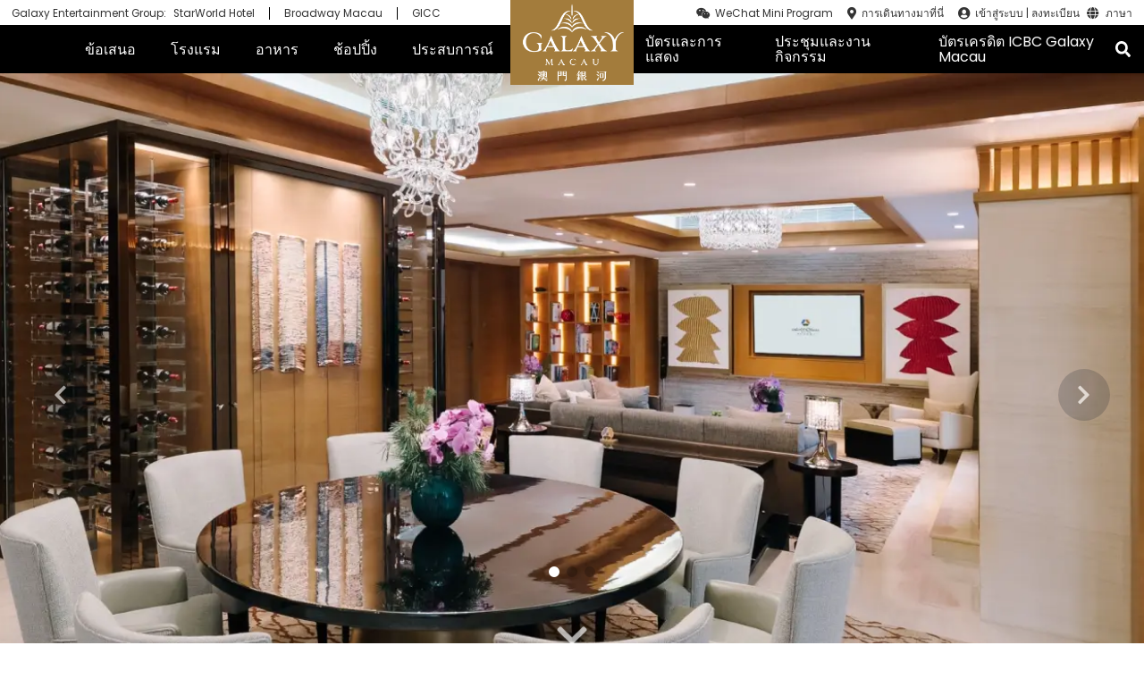

--- FILE ---
content_type: text/html
request_url: https://www.galaxymacau.com/th/hotels/hotel-okura/room/imperial-suite/
body_size: 62981
content:
<!doctype html><html lang="th-TH" data-reactroot=""><head><meta charSet="utf-8"/><meta name="viewport" content="width=device-width, initial-scale=1, maximum-scale=1, user-scalable=no"/><meta name="baidu-site-verification" content="code-cpv35gjxRC"/><meta name="google-site-verification" content="eRpK0vEiHq0QRBBxS4B3cpAd2Sn5wGyuxhqEDwuB70U"/><link rel="icon" type="image/png" href="https://img.galaxymacau.com/assets/fav.0f84f8d50c11d05a0665.png"/><title data-react-helmet="true">ห้องอิมพีเรียลสวีท | Galaxy Macau, the World-Class Asian Resort Destination</title><link data-chunk="main" rel="preload" as="style" href="https://img.galaxymacau.com/css/style.d597768381caa428f660.css"/><link data-chunk="main" rel="preload" as="style" href="https://img.galaxymacau.com/css/style.2a9e0de6901cd2b8a4a6.css"/><link data-chunk="main" rel="preload" as="script" href="https://img.galaxymacau.com/js/3935.375b659cace7304561af.js"/><link data-chunk="main" rel="preload" as="script" href="https://img.galaxymacau.com/js/vendors.9039d5a97d74c9c368b8.js"/><link data-chunk="main" rel="preload" as="script" href="https://img.galaxymacau.com/js/main.b54c5f670214737b44c2.js"/><link data-chunk="pages-Room" rel="preload" as="script" href="https://img.galaxymacau.com/js/9361.037786799c8461e97bc4.chunk.js"/><link data-chunk="pages-Room" rel="preload" as="script" href="https://img.galaxymacau.com/js/pages-Room.a9404f70f97bdb7cc1e1.chunk.js"/><link data-chunk="main" rel="stylesheet" href="https://img.galaxymacau.com/css/style.2a9e0de6901cd2b8a4a6.css"/><link data-chunk="main" rel="stylesheet" href="https://img.galaxymacau.com/css/style.d597768381caa428f660.css"/><style data-styled="" data-styled-version="5.3.5">.iAaXqx{background:rgba(7,17,27,0.3);border:none;width:50px;height:50px;display:block;text-align:center;line-height:50px;padding:0;border-radius:50px;font-size:1.7rem;color:#fff;opacity:0.6;top:40%;}/*!sc*/
@media (min-width:760px){.iAaXqx{width:58px;height:58px;line-height:58px;}}/*!sc*/
@media (min-width:1370px){.iAaXqx{border:1px solid #000;background-color:white;color:black;}}/*!sc*/
.iAaXqx:hover{opacity:1;}/*!sc*/
data-styled.g3[id="styled__SwiperNavigation-sc-tit157-0"]{content:"iAaXqx,"}/*!sc*/
.jpDRyy{z-index:9;left:0;}/*!sc*/
@media (min-width:1370px){.jpDRyy{left:-80px;}}/*!sc*/
data-styled.g5[id="styled__SwiperNavigationPrev-sc-tit157-2"]{content:"jpDRyy,"}/*!sc*/
.WkELK{text-indent:2px;z-index:9;right:0;}/*!sc*/
@media (min-width:1370px){.WkELK{right:-80px;}}/*!sc*/
data-styled.g6[id="styled__SwiperNavigationNext-sc-tit157-3"]{content:"WkELK,"}/*!sc*/
.kEcRTH{width:100%;padding-left:12px;padding-right:12px;margin:0 auto;}/*!sc*/
@media (min-width:580px){.kEcRTH{max-width:540px;}}/*!sc*/
@media (min-width:760px){.kEcRTH{max-width:720px;padding-left:0;padding-right:0;}}/*!sc*/
@media (min-width:1000px){.kEcRTH{max-width:960px;}}/*!sc*/
@media (min-width:1240px){.kEcRTH{max-width:1200px;}}/*!sc*/
@media (min-width:1480px){.kEcRTH{max-width:1280px;}}/*!sc*/
@media (min-width:1700px){.kEcRTH{max-width:1700px;}}/*!sc*/
data-styled.g7[id="styled__Container-sc-tit157-4"]{content:"kEcRTH,"}/*!sc*/
.csyffY{width:100%;}/*!sc*/
@media (min-width:1240px){.csyffY{width:1200px;}}/*!sc*/
@media (min-width:1480px){.csyffY{width:1280px;}}/*!sc*/
@media (min-width:1700px){.csyffY{width:1700px;}}/*!sc*/
data-styled.g9[id="styled__WidgetContainer-sc-tit157-6"]{content:"csyffY,"}/*!sc*/
.kGgrEz{width:100%;padding:0 12px;}/*!sc*/
@media (min-width:580px){.kGgrEz{width:calc(540px - 24px);}}/*!sc*/
@media (min-width:760px){.kGgrEz{width:calc(720px - 24px);padding:0 70px;}}/*!sc*/
@media (min-width:1000px){.kGgrEz{width:calc(940px - 24px);padding:0;}}/*!sc*/
@media (min-width:1240px){.kGgrEz{width:calc(1200px - 24px);}}/*!sc*/
@media (min-width:1480px){.kGgrEz{width:calc(1280px - 24px);}}/*!sc*/
@media (min-width:1700px){.kGgrEz{width:calc(1700px - 24px);}}/*!sc*/
data-styled.g10[id="styled__ContainerPadding-sc-tit157-7"]{content:"kGgrEz,"}/*!sc*/
.lphFOY{font-size:1.5rem;line-height:1.75rem;color:#343434;overflow:hidden;margin-bottom:10px;font-weight:400;text-overflow:ellipsis;display:-webkit-box;-webkit-box-orient:vertical;-webkit-line-clamp:2;text-transform:uppercase;}/*!sc*/
@media (min-width:760px){.lphFOY{margin-bottom:10px;}}/*!sc*/
.lphFOY a{overflow:hidden;text-overflow:ellipsis;display:-webkit-box;-webkit-box-orient:vertical;-webkit-line-clamp:2;color:#343434;-webkit-text-decoration:none;text-decoration:none;}/*!sc*/
data-styled.g14[id="styled__H4-sc-tit157-11"]{content:"lphFOY,"}/*!sc*/
.cpRCiS{width:100%;height:auto;}/*!sc*/
data-styled.g15[id="styled__ResponsiveMediaImage-sc-tit157-12"]{content:"cpRCiS,"}/*!sc*/
.cGZQEf{width:100%;margin-bottom:20px;text-align:center;background:#f3be4b;color:#343434;margin-left:0;font-size:1.25rem;height:2.6rem;line-height:2.6rem;display:inline-block;font-weight:400;vertical-align:middle;touch-action:manipulation;cursor:pointer;border:none;white-space:nowrap;-webkit-user-select:none;-moz-user-select:none;-ms-user-select:none;user-select:none;}/*!sc*/
@media (min-width:1000px){.cGZQEf{width:200px;margin-bottom:0;}}/*!sc*/
.cGZQEf:hover{-webkit-text-decoration:none;text-decoration:none;color:#343434;}/*!sc*/
data-styled.g19[id="styled__BookNativeLink-sc-tit157-16"]{content:"cGZQEf,"}/*!sc*/
.kMnNIG{background:white;padding-bottom:60px;z-index:1;position:relative;max-width:100%;padding-bottom:90px;}/*!sc*/
@media only screen and (max-width:1000px) and (orientation:landscape){}/*!sc*/
data-styled.g21[id="styled__ParallaxOverlay-sc-tit157-18"]{content:"kMnNIG,"}/*!sc*/
.ibJSHe{vertical-align:top;}/*!sc*/
data-styled.g35[id="FaIcon__I-sc-qdgtai-0"]{content:"ibJSHe,"}/*!sc*/
.bKWCJX{position:relative;z-index:-1;}/*!sc*/
.bKWCJX .hero-image__image{width:100%;height:100%;object-fit:cover;}/*!sc*/
@media (min-width:1000px){.bKWCJX .hero-image__image{width:100%;height:100%;}}/*!sc*/
.bKWCJX .hero-image__btn{display:inline-block;margin-top:10px;font-size:1rem;padding:8px 40px;-webkit-letter-spacing:2px;-moz-letter-spacing:2px;-ms-letter-spacing:2px;letter-spacing:2px;border:1px solid #fff;font-weight:400;text-align:center;cursor:pointer;background-color:inherit;background-color:rgba(0,0,0,0.3);text-shadow:0 0 5px #000;box-shadow:0 0 5px #000;color:#fff;-webkit-text-decoration:none;text-decoration:none;}/*!sc*/
.bKWCJX .hero-image__btn:hover{background-color:rgba(0,0,0,.5);}/*!sc*/
@media (min-width:760px){.bKWCJX .hero-image__btn{font-size:1.15rem;padding:10px 50px;}}/*!sc*/
data-styled.g47[id="HeroImage__Wrapper-sc-1bigk49-0"]{content:"bKWCJX,"}/*!sc*/
.fEooGT{position:absolute;top:0;left:0;bottom:0;right:0;color:white;text-align:center;text-transform:uppercase;text-shadow:2px 2px 5px #525252;}/*!sc*/
.fEooGT .hero-image__body{position:relative;top:50%;-webkit-transform:translateY(-50%);-ms-transform:translateY(-50%);transform:translateY(-50%);}/*!sc*/
.fEooGT .hero-logo{margin:0 auto;margin-top:0;max-width:50px;width:50px;height:auto;}/*!sc*/
@media (min-width:760px){.fEooGT .hero-logo{max-width:inherit;width:143px;}}/*!sc*/
data-styled.g48[id="HeroImage__Body-sc-1bigk49-1"]{content:"fEooGT,"}/*!sc*/
.jvrEDh{height:40vh;top:0;width:100%;max-width:100vw;overflow:hidden;z-index:0;background-color:black;}/*!sc*/
@media only screen and (max-width:1000px) and (orientation:landscape){.jvrEDh{height:120vh !important;}}/*!sc*/
@media (min-width:760px){.jvrEDh{height:50vh;}}/*!sc*/
@media (min-width:1000px){.jvrEDh{height:100vh;}}/*!sc*/
.jvrEDh .hero-slider{height:40vh;width:100%;max-width:100vw;position:fixed;z-index:0;}/*!sc*/
@media only screen and (max-width:1000px) and (orientation:landscape){.jvrEDh .hero-slider{height:120vh !important;}}/*!sc*/
@media (min-width:760px){.jvrEDh .hero-slider{height:50vh;}}/*!sc*/
@media (min-width:1000px){.jvrEDh .hero-slider{height:100vh;}}/*!sc*/
.jvrEDh .swiper-pagination{display:block;}/*!sc*/
.jvrEDh .swiper-pagination-bullet{width:12px;height:12px;opacity:0.2;}/*!sc*/
.jvrEDh .swiper-pagination-bullet-active{background:white;opacity:1;}/*!sc*/
@media (min-width:1000px){.jvrEDh{height:100vh;}}/*!sc*/
.jvrEDh .swiper-button-prev{color:white;display:none;top:calc(50% - 29px);left:3%;}/*!sc*/
@media (min-width:1000px){.jvrEDh .swiper-button-prev{display:-webkit-box;display:-webkit-flex;display:-ms-flexbox;display:flex;}}/*!sc*/
@media (min-width:1370px){.jvrEDh .swiper-button-prev{left:9%;background-color:rgba(0,0,0,.6);border:none;color:#fff;}}/*!sc*/
.jvrEDh .swiper-button-next{color:white;display:none;top:calc(50% - 29px);right:3%;}/*!sc*/
@media (min-width:1000px){.jvrEDh .swiper-button-next{display:-webkit-box;display:-webkit-flex;display:-ms-flexbox;display:flex;}}/*!sc*/
@media (min-width:1370px){.jvrEDh .swiper-button-next{right:9%;background-color:rgba(0,0,0,.6);border:none;color:#fff;}}/*!sc*/
.jvrEDh .hero-slider-arrow-down-container{display:none;position:absolute;-webkit-align-items:center;-webkit-box-align:center;-ms-flex-align:center;align-items:center;-webkit-box-pack:center;-webkit-justify-content:center;-ms-flex-pack:center;justify-content:center;width:100%;z-index:20;bottom:50px;}/*!sc*/
.jvrEDh .hero-slider-arrow-down-container.has-booking-widget{bottom:180px;}/*!sc*/
@media (min-width:1000px){.jvrEDh .hero-slider-arrow-down-container{display:-webkit-box;display:-webkit-flex;display:-ms-flexbox;display:flex;}}/*!sc*/
.jvrEDh .hero-slider-arrow-down-button{position:relative;border:none;color:white;padding:0;width:80px;height:80px;display:-webkit-box;display:-webkit-flex;display:-ms-flexbox;display:flex;-webkit-align-items:center;-webkit-box-align:center;-ms-flex-align:center;align-items:center;-webkit-box-pack:center;-webkit-justify-content:center;-ms-flex-pack:center;justify-content:center;font-size:2.7rem;-webkit-flex-direction:column;-ms-flex-direction:column;flex-direction:column;cursor:pointer;}/*!sc*/
.jvrEDh .hero-slider-arrow-down-button .svg-inline--fa{z-index:2;-webkit-animation:arrows 1.5s infinite;animation:arrows 1.5s infinite;-webkit-filter:drop-shadow(2px 4px 6px black);filter:drop-shadow(2px 4px 6px black);}/*!sc*/
data-styled.g62[id="HeroSlider__Wrapper-sc-o5kvx4-2"]{content:"jvrEDh,"}/*!sc*/
.jyMRyj{margin:0 auto;padding-top:36px;max-width:100%;margin-bottom:22px;}/*!sc*/
@media (min-width:760px){.jyMRyj{padding-top:78px;max-width:100%;}}/*!sc*/
.jyMRyj .sectionTitle-title{background:white;text-align:center;position:relative;display:inline-block;z-index:1;padding:0 12px;font-size:1.7rem;}/*!sc*/
@media (min-width:1000px){.jyMRyj .sectionTitle-title{padding:0 38px;font-size:2.1rem;}}/*!sc*/
.jyMRyj .sectionTitle-subtitle{text-align:center;margin:22px 0 0;font-size:1rem;font-weight:300;line-height:1.4;white-space:pre-line;}/*!sc*/
@media (min-width:760px){.jyMRyj .sectionTitle-subtitle{font-size:1.5rem;}}/*!sc*/
@media (min-width:1000px){.jyMRyj .sectionTitle-subtitle{font-size:1.15rem;}}/*!sc*/
data-styled.g63[id="SectionTitle__Wrapper-sc-cljmk8-0"]{content:"jyMRyj,"}/*!sc*/
.deOvhE{margin:0 auto;width:100%;word-wrap:break-word;display:-webkit-box;display:-webkit-flex;display:-ms-flexbox;display:flex;-webkit-align-items:center;-webkit-box-align:center;-ms-flex-align:center;align-items:center;-webkit-flex-direction:column;-ms-flex-direction:column;flex-direction:column;}/*!sc*/
@media (min-width:580px){.deOvhE{word-wrap:normal;}}/*!sc*/
@media (min-width:1000px){.deOvhE{width:66.66667%;}}/*!sc*/
data-styled.g67[id="SectionTitle__Body-sc-cljmk8-4"]{content:"deOvhE,"}/*!sc*/
.cyOQKO{position:absolute;z-index:1;width:100%;height:1px;background-color:black;top:calc(50% - 0.5px);left:0;display:block;}/*!sc*/
data-styled.g69[id="SectionTitle__Line-sc-cljmk8-6"]{content:"cyOQKO,"}/*!sc*/
.UNtRY{position:relative;padding-left:12px;padding-right:12px;line-height:1.2;max-width:90%;display:-webkit-box;display:-webkit-flex;display:-ms-flexbox;display:flex;-webkit-box-pack:center;-webkit-justify-content:center;-ms-flex-pack:center;justify-content:center;z-index:2;background-color:transparent;font-size:1.7rem;text-transform:uppercase;font-weight:400;width:100%;margin-left:auto;margin-right:auto;overflow:hidden;}/*!sc*/
@media (min-width:580px){.UNtRY{font-size:2.1rem;}}/*!sc*/
@media (min-width:1000px){.UNtRY{white-space:pre-line;}}/*!sc*/
data-styled.g70[id="SectionTitle__TitleWrapper-sc-cljmk8-7"]{content:"UNtRY,"}/*!sc*/
.bDklmS{position:relative;height:54px;background-color:#000;color:white;display:-webkit-box;display:-webkit-flex;display:-ms-flexbox;display:flex;-webkit-align-items:center;-webkit-box-align:center;-ms-flex-align:center;align-items:center;-webkit-box-pack:center;-webkit-justify-content:center;-ms-flex-pack:center;justify-content:center;padding-right:7px;}/*!sc*/
.bDklmS:hover .menuItem__menuItem a{color:#f3be4b;-webkit-text-decoration:none;text-decoration:none;}/*!sc*/
.bDklmS:hover .menuItem__submenu{visibility:visible;top:53px;}/*!sc*/
.bDklmS:hover .menuItem__bottomLine{width:100%;}/*!sc*/
.bDklmS:hover .menuItem__hoverMenuItem{top:53px;visibility:visible;}/*!sc*/
.bDklmS .menuItem__bottomLine{position:absolute;width:0;bottom:0;background:#f3be4b;height:1px;left:0;-webkit-transition:all .2s;transition:all .2s;z-index:2005;}/*!sc*/
.bDklmS .menuItem__hoverMenuItem{position:absolute;top:70px;left:0;background-color:rgba(36,36,36,0.95);z-index:2004;padding:35px 35px 15px;min-width:230px;-webkit-transition:top .3s;transition:top .3s;visibility:hidden;}/*!sc*/
.bDklmS .menuItem__menuItem a{padding:17px 16px;color:#fff;-webkit-text-decoration:none;text-decoration:none;}/*!sc*/
@media (min-width:1100px){.bDklmS .menuItem__menuItem a{padding:17px 6px;}}/*!sc*/
@media (min-width:1240px){.bDklmS .menuItem__menuItem a{padding:17px 16px;}}/*!sc*/
data-styled.g78[id="HeaderMenuItem__Container-sc-1ta9iu3-0"]{content:"bDklmS,"}/*!sc*/
.dKAWJK a{color:#fff;-webkit-text-decoration:none;text-decoration:none;margin-bottom:20px;}/*!sc*/
.dKAWJK a.with-border-top{padding-top:20px;border-top:1px solid #505356;}/*!sc*/
.dKAWJK:hover a{color:#f3be4b;-webkit-text-decoration:none;text-decoration:none;}/*!sc*/
data-styled.g79[id="HeaderMenuItem__HoverItem-sc-1ta9iu3-1"]{content:"dKAWJK,"}/*!sc*/
.hHJquO{display:none;position:absolute;-webkit-align-items:center;-webkit-box-align:center;-ms-flex-align:center;align-items:center;-webkit-box-pack:center;-webkit-justify-content:center;-ms-flex-pack:center;justify-content:center;top:0;font-size:1rem;-webkit-transition:display .3s,margin-right .3s;transition:display .3s,margin-right .3s;}/*!sc*/
@media (min-width:1100px){.hHJquO{display:-webkit-box;display:-webkit-flex;display:-ms-flexbox;display:flex;font-size:16px;}}/*!sc*/
@media (min-width:1240px){.hHJquO{font-size:16px;}}/*!sc*/
.hHJquO a{display:inline-block;width:100%;}/*!sc*/
.hHJquO:nth-of-type(1){margin-right:76px;right:50%;}/*!sc*/
.hHJquO:nth-of-type(1) .menuItem-container:nth-of-type(1){padding-right:22px;}/*!sc*/
.hHJquO:nth-of-type(1) .menuItem-container:nth-of-type(2){padding-right:22px;}/*!sc*/
.hHJquO:nth-of-type(1) .menuItem-container:nth-of-type(3){padding-right:7px;}/*!sc*/
@media (min-width:1100px){.hHJquO:nth-of-type(1) .menuItem-container:nth-of-type(3){padding-right:0;}}/*!sc*/
@media (min-width:1100px){.hHJquO:nth-of-type(1){margin-right:100px;}}/*!sc*/
.hHJquO:nth-of-type(2){margin-left:76px;left:50%;}/*!sc*/
@media (min-width:1100px){.hHJquO:nth-of-type(2) .menuItem-container:nth-of-type(1){padding-left:4px;}.hHJquO:nth-of-type(2) .menuItem-container:nth-of-type(2){padding-left:6px;}.hHJquO:nth-of-type(2) .menuItem-container:nth-of-type(2) a{padding-right:0;}.hHJquO:nth-of-type(2) .menuItem-container:nth-of-type(3){padding-left:6px;}}/*!sc*/
@media (min-width:1480px){.hHJquO:nth-of-type(2) .menuItem-container:nth-of-type(1){padding-left:17px;}.hHJquO:nth-of-type(2) .menuItem-container:nth-of-type(2){padding-left:27px;}.hHJquO:nth-of-type(2) .menuItem-container:nth-of-type(2) a{padding-right:0;}.hHJquO:nth-of-type(2) .menuItem-container:nth-of-type(3){padding-left:27px;}}/*!sc*/
.hHJquO:nth-of-type(2) .menuItem-container .menu-toggle a{padding:17px 10px;}/*!sc*/
@media (min-width:1100px){.hHJquO:nth-of-type(2) .menuItem-container .menu-toggle a{padding:17px 6px;}}/*!sc*/
@media (min-width:1240px){.hHJquO:nth-of-type(2) .menuItem-container .menu-toggle a{padding:17px 10px;}}/*!sc*/
@media (min-width:1100px){.hHJquO:nth-of-type(2){margin-left:100px;}}/*!sc*/
@media (min-width:1100px){.hHJquO .hidden-desktop{display:none;}}/*!sc*/
.hHJquO .hidden{display:none;}/*!sc*/
data-styled.g80[id="HeaderMenu__Container-sc-1qkci8u-0"]{content:"hHJquO,"}/*!sc*/
.cXISiu:hover{color:#f3be4b;}/*!sc*/
data-styled.g83[id="HotelSelectOption__Container-sc-mkn0g1-0"]{content:"cXISiu,"}/*!sc*/
.jwKePn{position:relative;}/*!sc*/
data-styled.g84[id="HotelSelect__Container-sc-1ebk9e2-0"]{content:"jwKePn,"}/*!sc*/
.hHQmgp .hotel-select{position:relative;}/*!sc*/
.hHQmgp .hotel-select .hotel-btn{padding-left:7px;padding-right:7px;cursor:pointer;font-size:1.15rem;border:1px solid #cbcbcb;color:#cbcbcb;display:-webkit-box;display:-webkit-flex;display:-ms-flexbox;display:flex;-webkit-align-items:center;-webkit-box-align:center;-ms-flex-align:center;align-items:center;line-height:2.5rem;}/*!sc*/
.hHQmgp .hotel-select .hotel-btn .hotel-icon{max-height:16px;}/*!sc*/
.hHQmgp .hotel-select .hotel-btn .hotel-name{font-size:1rem;margin-left:5px;}/*!sc*/
@media (min-width:760px){.hHQmgp .hotel-select .hotel-btn .hotel-name{font-size:1rem;}}/*!sc*/
data-styled.g85[id="HotelSelect__Content-sc-1ebk9e2-1"]{content:"hHQmgp,"}/*!sc*/
.klPHKO{z-index:2002;display:none;opacity:0;-webkit-transition:.5s opacity;transition:.5s opacity;padding:12px 0;width:100%;border:1px solid #cbcbcb;background:#181818;position:absolute;top:100%;left:0;min-width:160px;margin:2px 0 0;list-style:none;font-size:1rem;text-align:left;}/*!sc*/
data-styled.g86[id="HotelSelect__HotelList-sc-1ebk9e2-2"]{content:"klPHKO,"}/*!sc*/
.ewEQUl{cursor:pointer;margin:0 23px;color:#cbcbcb;font-size:1rem;line-height:2.5rem;padding:5px 0;}/*!sc*/
.ewEQUl:nth-last-of-type(1){border-top:1px solid #cbcbcb;}/*!sc*/
data-styled.g87[id="HotelSelect__Option-sc-1ebk9e2-3"]{content:"ewEQUl,"}/*!sc*/
.jmPpFK{top:0;right:10px;position:absolute;margin-top:15px;color:#cbcbcb;-webkit-transform:rotate(0);-ms-transform:rotate(0);transform:rotate(0);border-top:7px dashed;border-right:5px solid transparent;border-left:5px solid transparent;display:inline-block;width:0;height:0;}/*!sc*/
data-styled.g88[id="HotelSelect__Caret-sc-1ebk9e2-4"]{content:"jmPpFK,"}/*!sc*/
.jDnLfv{z-index:2002;}/*!sc*/
.jDnLfv .doubleDate-select{z-index:2002;position:relative;}/*!sc*/
.jDnLfv .doubleDate-select .doubleDate-btn{padding-left:7px;padding-right:7px;cursor:pointer;font-size:1.15rem;border:1px solid #cbcbcb;color:#cbcbcb;display:-webkit-box;display:-webkit-flex;display:-ms-flexbox;display:flex;-webkit-align-items:center;-webkit-box-align:center;-ms-flex-align:center;align-items:center;line-height:2.5rem;}/*!sc*/
.jDnLfv .doubleDate-select .doubleDate-btn .doubleDate-icon{max-height:16px;}/*!sc*/
.jDnLfv .doubleDate-select .doubleDate-btn .doubleDate-name{font-size:1rem;margin-left:5px;text-transform:uppercase;}/*!sc*/
@media (min-width:760px){.jDnLfv .doubleDate-select .doubleDate-btn .doubleDate-name{font-size:1rem;}}/*!sc*/
data-styled.g90[id="DoubleDatePicker__Content-sc-11xv73i-1"]{content:"jDnLfv,"}/*!sc*/
.dAHa-Dk{z-index:2003;display:none;opacity:0;-webkit-transition:opacity .5s;transition:opacity .5s;width:100%;margin-top:-1px;position:absolute;min-width:160px;list-style:none;font-size:1rem;}/*!sc*/
.dAHa-Dk .DateRangePicker__Date--is-disabled{opacity:0.25;}/*!sc*/
data-styled.g91[id="DoubleDatePicker__DateContainer-sc-11xv73i-2"]{content:"dAHa-Dk,"}/*!sc*/
.jvsgQ{top:0;right:10px;position:absolute;margin-top:15px;color:#cbcbcb;-webkit-transform:rotate(0);-ms-transform:rotate(0);transform:rotate(0);border-top:7px dashed;border-right:5px solid transparent;border-left:5px solid transparent;display:inline-block;width:0;height:0;}/*!sc*/
data-styled.g92[id="DoubleDatePicker__Caret-sc-11xv73i-3"]{content:"jvsgQ,"}/*!sc*/
.iNQuzH{position:relative;}/*!sc*/
data-styled.g93[id="RoomSelect__Container-sc-ozwev3-0"]{content:"iNQuzH,"}/*!sc*/
.jpJGUG{z-index:2002;position:relative;}/*!sc*/
.jpJGUG .operate-select{z-index:2002;}/*!sc*/
.jpJGUG .operate-select .operate-btn{padding-left:7px;padding-right:7px;cursor:pointer;font-size:1.15rem;border:1px solid #cbcbcb;color:#cbcbcb;display:-webkit-box;display:-webkit-flex;display:-ms-flexbox;display:flex;-webkit-align-items:center;-webkit-box-align:center;-ms-flex-align:center;align-items:center;line-height:2.5rem;}/*!sc*/
.jpJGUG .operate-select .operate-btn .operate-icon{max-height:16px;}/*!sc*/
.jpJGUG .operate-select .operate-btn .operate-name{font-size:1rem;margin-left:5px;text-transform:uppercase;}/*!sc*/
@media (min-width:760px){.jpJGUG .operate-select .operate-btn .operate-name{font-size:1rem;}}/*!sc*/
data-styled.g94[id="RoomSelect__Content-sc-ozwev3-1"]{content:"jpJGUG,"}/*!sc*/
.hvxYEN{z-index:2002;background-color:#000;border:1px solid #cdcdcd;display:none;opacity:0;-webkit-flex-direction:column;-ms-flex-direction:column;flex-direction:column;-webkit-transition:.5s opacity;transition:.5s opacity;width:100%;margin-top:-1px;position:absolute;min-width:160px;list-style:none;font-size:1rem;}/*!sc*/
.hvxYEN .operate-input{display:-webkit-box;display:-webkit-flex;display:-ms-flexbox;display:flex;-webkit-align-items:center;-webkit-box-align:center;-ms-flex-align:center;align-items:center;-webkit-box-pack:space-around;-webkit-justify-content:space-around;-ms-flex-pack:space-around;justify-content:space-around;height:39px;text-transform:uppercase;border-bottom:.5px solid #fff;}/*!sc*/
.hvxYEN .operate-text{margin:0;font-size:0.85rem;width:40%;text-align:center;}/*!sc*/
.hvxYEN .operate-number{margin-right:15px;}/*!sc*/
.hvxYEN .operate-minus,.hvxYEN .operate-plus{width:20%;font-weight:bold;font-size:1rem;cursor:pointer;display:-webkit-box;display:-webkit-flex;display:-ms-flexbox;display:flex;-webkit-align-items:center;-webkit-box-align:center;-ms-flex-align:center;align-items:center;-webkit-box-pack:center;-webkit-justify-content:center;-ms-flex-pack:center;justify-content:center;}/*!sc*/
data-styled.g95[id="RoomSelect__OperateContainer-sc-ozwev3-2"]{content:"hvxYEN,"}/*!sc*/
.kBwseJ{top:0;right:10px;position:absolute;margin-top:15px;color:#cbcbcb;-webkit-transform:rotate(0);-ms-transform:rotate(0);transform:rotate(0);border-top:7px dashed;border-right:5px solid transparent;border-left:5px solid transparent;display:inline-block;width:0;height:0;}/*!sc*/
data-styled.g96[id="RoomSelect__Caret-sc-ozwev3-3"]{content:"kBwseJ,"}/*!sc*/
.hLhzew{z-index:2002;}/*!sc*/
.hLhzew *{-webkit-user-select:none;-moz-user-select:none;-ms-user-select:none;user-select:none;}/*!sc*/
.hLhzew .bookBtn:hover{background-color:#987643;color:#fff;}/*!sc*/
.hLhzew .hotel-form,.hLhzew .hotel-text{width:calc(100%);}/*!sc*/
.hLhzew .hotel-form{padding:21px 10% 12px;display:-webkit-box;display:-webkit-flex;display:-ms-flexbox;display:flex;-webkit-box-pack:center;-webkit-justify-content:center;-ms-flex-pack:center;justify-content:center;-webkit-flex-direction:column;-ms-flex-direction:column;flex-direction:column;}/*!sc*/
@media (min-width:1000px){.hLhzew .hotel-form{-webkit-flex-direction:row;-ms-flex-direction:row;flex-direction:row;padding:32px 20px;margin-left:auto;margin-right:auto;}}/*!sc*/
.hLhzew .hotel-text{padding:0 20px 27px;margin-left:auto;margin-right:auto;text-align:center;}/*!sc*/
@media (min-width:1000px){.hLhzew .hotel-text{max-width:1000px;}}/*!sc*/
@media (min-width:1240px){.hLhzew .hotel-text{max-width:1200px;}}/*!sc*/
.hLhzew .hotel-text .hotel-h3{text-align:center;position:relative;font-size:1.25rem;margin:0;padding:0;color:#fff;}/*!sc*/
.hLhzew .hotel-text .hotel-h3::before{content:"";position:absolute;width:100%;height:1px;background-color:#fff;top:50%;left:0;z-index:0;}/*!sc*/
.hLhzew .hotel-text .hotel-h3 .hotel-h3-content{max-width:95%;padding:0;background-color:#000;margin:0 18px;position:relative;z-index:1;display:inline-block;}/*!sc*/
@media (min-width:1000px){.hLhzew .hotel-text .hotel-h3 .hotel-h3-content{padding-left:18px;padding-right:18px;margin:0 auto;}}/*!sc*/
.hLhzew .hotel-text .hotel-h3 .hotel-h3-content > p{margin:0;font-size:1.25rem;text-align:center;display:inline-block;max-width:100%;overflow:hidden;text-overflow:ellipsis;}/*!sc*/
.hLhzew .hotel-text .hotel-h3 .hotel-h3-content > p > a{color:#ffc;}/*!sc*/
.hLhzew .hotel-text .hotel-h3 .hotel-h3-content > p > a:hover{color:#fff;-webkit-text-decoration:none;text-decoration:none;}/*!sc*/
.hLhzew .hotel-text .features-container{padding-top:25px;overflow:hidden;padding-left:0;margin-bottom:0;display:-webkit-box;display:-webkit-flex;display:-ms-flexbox;display:flex;-webkit-flex-direction:column;-ms-flex-direction:column;flex-direction:column;display:inline-block;text-align:left;}/*!sc*/
@media (min-width:580px){.hLhzew .hotel-text .features-container{display:-webkit-box;display:-webkit-flex;display:-ms-flexbox;display:flex;-webkit-flex-direction:row;-ms-flex-direction:row;flex-direction:row;-webkit-box-pack:center;-webkit-justify-content:center;-ms-flex-pack:center;justify-content:center;}}/*!sc*/
@media (min-width:1000px){.hLhzew .hotel-text .features-container{text-align:inherit;}}/*!sc*/
.hLhzew .hotel-text .feature{width:auto;margin-bottom:20px;color:#fff;line-height:1.5rem;font-size:1rem;}/*!sc*/
.hLhzew .hotel-text .feature .feature__link{color:#ffc;margin-left:5px;}/*!sc*/
.hLhzew .hotel-text .feature .feature__link:hover{-webkit-text-decoration:underline;text-decoration:underline;}/*!sc*/
.hLhzew .hotel-text .feature .enjoy-icon{display:inline;width:19px;}/*!sc*/
@media (min-width:580px){.hLhzew .hotel-text .feature{width:33.3%;margin-bottom:0;text-align:center;font-size:1.15rem;}.hLhzew .hotel-text .feature .enjoy-icon{width:26px;height:22px;}}/*!sc*/
data-styled.g97[id="BookingHotelsTab__Container-sc-k98pmj-0"]{content:"hLhzew,"}/*!sc*/
.hzFAsK{margin-right:0px;width:100%;margin-bottom:20px;line-height:2.5rem;z-index:2003;}/*!sc*/
@media (min-width:1000px){.hzFAsK{width:250px;margin-right:8px;}}/*!sc*/
@media (min-width:1240px){.hzFAsK{width:285px;margin-bottom:0;line-height:2.15rem;color:#cbcbcb;}}/*!sc*/
data-styled.g98[id="BookingHotelsTab__HotelsSelect-sc-k98pmj-1"]{content:"hzFAsK,"}/*!sc*/
.kOSyWR{margin-right:0px;width:100%;margin-bottom:20px;line-height:2.5rem;display:none;}/*!sc*/
@media (min-width:1000px){.kOSyWR{display:block;width:250px;margin-right:8px;}}/*!sc*/
@media (min-width:1240px){.kOSyWR{width:260px;margin-bottom:0;line-height:2.15rem;color:#cbcbcb;}}/*!sc*/
data-styled.g99[id="BookingHotelsTab__RoomsSelect-sc-k98pmj-2"]{content:"kOSyWR,"}/*!sc*/
.jhxdJx{margin-right:0;width:100%;margin-bottom:20px;line-height:2.5rem;position:relative;}/*!sc*/
@media (min-width:580px){.jhxdJx{position:inherit;}}/*!sc*/
@media (min-width:1000px){.jhxdJx{width:250px;margin-right:8px;}}/*!sc*/
@media (min-width:1240px){.jhxdJx{width:285px;margin-bottom:0;line-height:2.15rem;color:#cbcbcb;}}/*!sc*/
data-styled.g100[id="BookingHotelsTab__DatePicker-sc-k98pmj-3"]{content:"jhxdJx,"}/*!sc*/
.kjdoae{margin:0 auto;position:relative;z-index:10;color:#fff;-webkit-transition:.4s;transition:.4s;}/*!sc*/
@media (min-width:1000px){.kjdoae{-webkit-transform:translateY(-130px);-ms-transform:translateY(-130px);transform:translateY(-130px);margin-bottom:-130px;}}/*!sc*/
data-styled.g101[id="BookingWidget__Wrapper-sc-1cdxkmv-0"]{content:"kjdoae,"}/*!sc*/
.fKLoUz{background-color:#000;}/*!sc*/
data-styled.g104[id="BookingWidget__BookingContainer-sc-1cdxkmv-3"]{content:"fKLoUz,"}/*!sc*/
.dDXwFx{display:block;opacity:1;-webkit-transition:display .3s,opacity .3s;transition:display .3s,opacity .3s;}/*!sc*/
data-styled.g105[id="BookingWidget__Hotels-sc-1cdxkmv-4"]{content:"dDXwFx,"}/*!sc*/
.biyDVB{display:none;opacity:0;-webkit-transition:display .3s,opacity .3s;transition:display .3s,opacity .3s;}/*!sc*/
data-styled.g106[id="BookingWidget__Restaurants-sc-1cdxkmv-5"]{content:"biyDVB,"}/*!sc*/
.gowgpa{display:none;opacity:0;-webkit-transition:display .3s,opacity .3s;transition:display .3s,opacity .3s;-webkit-align-items:center;-webkit-box-align:center;-ms-flex-align:center;align-items:center;padding:20px 10%;margin:0 auto;width:100%;-webkit-flex-direction:column;-ms-flex-direction:column;flex-direction:column;}/*!sc*/
@media (min-width:1000px){.gowgpa{padding:32px 20px;width:calc(100% - 40px);-webkit-flex-direction:row;-ms-flex-direction:row;flex-direction:row;}}/*!sc*/
@media (min-width:1240px){.gowgpa{width:1008px;}}/*!sc*/
.gowgpa .tickets-label{font-size:1rem;color:#cbcbcb;line-height:2.85rem;}/*!sc*/
data-styled.g107[id="BookingWidget__Tickets-sc-1cdxkmv-6"]{content:"gowgpa,"}/*!sc*/
.kVArKZ{width:100%;max-width:100vw;z-index:1030;position:-webkit-sticky;position:sticky;top:0;left:0;}/*!sc*/
.kVArKZ .header-first{height:2rem;font-size:0.85rem;display:-webkit-box;display:-webkit-flex;display:-ms-flexbox;display:flex;background-color:#fff;-webkit-box-pack:justify;-webkit-justify-content:space-between;-ms-flex-pack:justify;justify-content:space-between;-webkit-align-items:center;-webkit-box-align:center;-ms-flex-align:center;align-items:center;width:100%;-webkit-transition:height 0.2s,visibility 0.2s;transition:height 0.2s,visibility 0.2s;visibility:hidden;position:absolute;top:-50%;padding:0 0.5em;}/*!sc*/
.kVArKZ .header-first a{white-space:pre;}/*!sc*/
@media (min-width:1100px){.kVArKZ .header-first{font-size:0.64rem;background-color:#fff;font-size:12px;visibility:visible;}}/*!sc*/
@media (min-width:1240px){.kVArKZ .header-first{font-size:0.85rem;}}/*!sc*/
.kVArKZ .header-first-left{display:none;}/*!sc*/
@media (min-width:1100px){.kVArKZ .header-first-left{display:-webkit-box;display:-webkit-flex;display:-ms-flexbox;display:flex;-webkit-align-items:center;-webkit-box-align:center;-ms-flex-align:center;align-items:center;white-space:nowrap;}}/*!sc*/
.kVArKZ .header-first-left__link{border-right:1px solid #000;padding:0 16px;line-height:1.2;color:#343434;white-space:nowrap;}/*!sc*/
.kVArKZ .header-first-left__link:nth-of-type(1){padding:0 8px;padding-right:16px;}/*!sc*/
.kVArKZ .header-first-left__link:nth-last-of-type(1){border:none;}/*!sc*/
.kVArKZ .header-first-right{display:none;}/*!sc*/
@media (min-width:1100px){.kVArKZ .header-first-right{display:-webkit-box;display:-webkit-flex;display:-ms-flexbox;display:flex;-webkit-align-items:center;-webkit-box-align:center;-ms-flex-align:center;align-items:center;}}/*!sc*/
.kVArKZ .header-first-right__list{display:-webkit-box;display:-webkit-flex;display:-ms-flexbox;display:flex;list-style:none;padding:0;margin-bottom:0;}/*!sc*/
.kVArKZ .header-first-right__list .header-first-user-ul{right:38px;top:28px;width:150px;background-color:#fff;}/*!sc*/
.kVArKZ .header-first-right__list .header-first-user-li{text-align:center;width:95%;line-height:2.15rem;margin:0 auto;}/*!sc*/
.kVArKZ .header-first-right__list .header-first-user-li:hover{background-color:#eee;}/*!sc*/
.kVArKZ .header-first-right__list .header-first-user-li a:hover{-webkit-text-decoration:none;text-decoration:none;}/*!sc*/
.kVArKZ .header-first-right__item_user{position:static !important;}/*!sc*/
.kVArKZ .header-first-right__item{display:-webkit-box;display:-webkit-flex;display:-ms-flexbox;display:flex;-webkit-align-items:center;-webkit-box-align:center;-ms-flex-align:center;align-items:center;margin:0 8px;position:relative;}/*!sc*/
.kVArKZ .header-first-right__item a:hover{-webkit-text-decoration:underline;text-decoration:underline;}/*!sc*/
.kVArKZ .header-first-right__item .header-first-user{margin-left:8px;position:relative;cursor:pointer;}/*!sc*/
.kVArKZ .header-first-right__item .svg-inline--fa,.kVArKZ .header-first-right__item .fa,.kVArKZ .header-first-right__item .fas,.kVArKZ .header-first-right__item .fab{margin-right:5px;font-size:1rem;}/*!sc*/
.kVArKZ .header-first-right__item .wechat-qrcode{position:absolute;top:100%;border-radius:5px;background-color:#fff;padding:6px;margin-top:10px;opacity:0;-webkit-transition:0.4s;transition:0.4s;-webkit-transform:scale(0);-ms-transform:scale(0);transform:scale(0);z-index:9999;}/*!sc*/
.kVArKZ .header-first-right__item .wechat-qrcode .wechat-qrcode-image{width:110px;}/*!sc*/
.kVArKZ .header-first-right__item .wechat-qrcode:before{content:'';position:absolute;width:0;height:0;top:-8px;left:50%;margin-left:-8px;border-bottom:8px solid #fff;border-right:8px solid transparent;border-left:8px solid transparent;}/*!sc*/
.kVArKZ .header-first-right__item:hover .wechat-qrcode{display:block;opacity:1;-webkit-transform:scale(1);-ms-transform:scale(1);transform:scale(1);}/*!sc*/
.kVArKZ .header-first-right__item .language-btn{border:none;background:none;padding:0;cursor:pointer;display:-webkit-box;display:-webkit-flex;display:-ms-flexbox;display:flex;margin-top:-2px;font-size:0.85rem;}/*!sc*/
@media (min-width:1100px){.kVArKZ .header-first-right__item .language-btn{font-size:0.64rem;}}/*!sc*/
@media (min-width:1240px){.kVArKZ .header-first-right__item .language-btn{font-size:0.85rem;}}/*!sc*/
.kVArKZ .header-first-right__item .language-switcher{position:absolute;top:100%;z-index:9999;list-style:none;text-align:center;width:98px;line-height:2.15rem;background:white;padding:0;opacity:1;left:0;}/*!sc*/
.kVArKZ .header-first-right__item .language-switcher li{height:28px;line-height:2rem;text-align:center;list-style:none;}/*!sc*/
.kVArKZ .header-first-right__item .language-switcher li:hover{background-color:#e0d5c6;}/*!sc*/
.kVArKZ .header-first-right__item .language-switcher li a{-webkit-text-decoration:none;text-decoration:none;font-size:0.85rem;}/*!sc*/
.kVArKZ .header-booknow{top:calc(50% - 10px);position:absolute;right:7px;display:-webkit-box;display:-webkit-flex;display:-ms-flexbox;display:flex;-webkit-align-items:center;-webkit-box-align:center;-ms-flex-align:center;align-items:center;}/*!sc*/
@media (min-width:1100px){.kVArKZ .header-booknow{top:calc(50% - 14px);right:4.2%;}}/*!sc*/
.kVArKZ .header-booknow .header-search{margin-left:0;}/*!sc*/
@media (min-width:1000px){.kVArKZ .header-booknow .header-search{margin-left:8px;}}/*!sc*/
@media (min-width:1480px){.kVArKZ .header-booknow .header-search{margin-left:16px;}}/*!sc*/
.kVArKZ .header-booknow .header-booknow-user{margin-left:8px;display:block;}/*!sc*/
@media (min-width:1000px){.kVArKZ .header-booknow .header-booknow-user{display:none;}}/*!sc*/
@media (min-width:1480px){.kVArKZ .header-booknow{right:3.35%;}}/*!sc*/
.kVArKZ.header-andaz{background:#fff;}/*!sc*/
@media (min-width:760px){.kVArKZ.header-andaz .header-first-left{display:none;}}/*!sc*/
.kVArKZ.header-andaz .header-first-container{display:block;width:100%;height:20px;max-width:1700px;margin-left:auto;margin-right:auto;margin-top:7px;}/*!sc*/
.kVArKZ.header-andaz .header-first-container .header-first{display:block;position:initial;width:100%;height:auto;max-width:100%;visibility:visible;padding:0;}/*!sc*/
@media (min-width:1100px){.kVArKZ.header-andaz .header-first-container .header-first{visibility:'visible';}}/*!sc*/
.kVArKZ.header-andaz .header-first-container .header-first .header-first-right{-webkit-box-pack:end;-webkit-justify-content:end;-ms-flex-pack:end;justify-content:end;}/*!sc*/
.kVArKZ.header-andaz .header-first-container .header-first .header-first-right .header-first-right__item{margin:0;}/*!sc*/
.kVArKZ.header-andaz .header-first-container .header-first .header-first-right .header-first-right__item .language-btn{margin-top:0;}/*!sc*/
@media (max-width:760px){.kVArKZ.header-andaz .header-first-container .header-first .header-first-right .header-first-right__item{display:none;}}/*!sc*/
@media (min-width:1000px){.kVArKZ.header-andaz .header-first-container{max-width:960px;}}/*!sc*/
@media (min-width:1240px){.kVArKZ.header-andaz .header-first-container{max-width:1200px;}}/*!sc*/
@media (min-width:1480px){.kVArKZ.header-andaz .header-first-container{max-width:1280px;}}/*!sc*/
@media (min-width:1700px){.kVArKZ.header-andaz .header-first-container{max-width:1700px;}}/*!sc*/
data-styled.g109[id="partials__ReusedHeader-sc-13o1y4p-0"]{content:"kVArKZ,"}/*!sc*/
.qIgKx{margin-top:5px;background-color:#fff;display:block;width:22px;height:2px;border-radius:1px;border-color:#f2e1b3;}/*!sc*/
.qIgKx:nth-of-type(1){margin-top:0px;-webkit-animation:jRaHsS 0.6s forwards;animation:jRaHsS 0.6s forwards;}/*!sc*/
.qIgKx:nth-of-type(2){-webkit-animation:iCWTzJ 0.6s forwards;animation:iCWTzJ 0.6s forwards;}/*!sc*/
.qIgKx:nth-of-type(3){-webkit-animation:fKjrGs 0.6s forwards;animation:fKjrGs 0.6s forwards;}/*!sc*/
data-styled.g111[id="partials__HeaderIconBar-sc-13o1y4p-2"]{content:"qIgKx,"}/*!sc*/
.fRVPHJ{z-index:1999;position:fixed;width:65px;height:60px;top:0;display:-webkit-box;display:-webkit-flex;display:-ms-flexbox;display:flex;-webkit-align-items:center;-webkit-box-align:center;-ms-flex-align:center;align-items:center;-webkit-box-pack:center;-webkit-justify-content:center;-ms-flex-pack:center;justify-content:center;background-color:rgb(163,124,60);-webkit-transition:width .3s,height .3s,left .3s;transition:width .3s,height .3s,left .3s;}/*!sc*/
@media (min-width:1100px){.fRVPHJ{width:138px;height:95px;left:calc(50% - 69px);}}/*!sc*/
@media only screen and (max-width:1000px) and (orientation:landscape){.fRVPHJ{left:calc(50% - 32.5px);}}/*!sc*/
.fRVPHJ .logoContainer{width:100%;}/*!sc*/
.fRVPHJ .logoContainer .bigLogo{opacity:1;display:block;-webkit-transition:all .3s;transition:all .3s;}/*!sc*/
.fRVPHJ .logoContainer .smallLogo{opacity:0;display:none;-webkit-transition:all .3s;transition:all .3s;}/*!sc*/
data-styled.g113[id="HeaderLogo__Container-sc-torv75-0"]{content:"fRVPHJ,"}/*!sc*/
.hJEGJb{width:100%;max-width:100vw;display:-webkit-box;display:-webkit-flex;display:-ms-flexbox;display:flex;-webkit-align-items:center;-webkit-box-align:center;-ms-flex-align:center;align-items:center;-webkit-flex-direction:column;-ms-flex-direction:column;flex-direction:column;-webkit-box-pack:center;-webkit-justify-content:center;-ms-flex-pack:center;justify-content:center;background-color:#000;color:white;font-size:10px;z-index:1004;position:relative;-webkit-transition:all 0.2s;transition:all 0.2s;}/*!sc*/
.hJEGJb .headerMenu-container{display:none;}/*!sc*/
.hJEGJb .header-side-menu-text{margin-left:5px;text-transform:uppercase;}/*!sc*/
@media (min-width:1100px){.hJEGJb{font-size:13px;position:relative;margin-top:28px;}}/*!sc*/
.hJEGJb .header-search-only{top:calc(50% - 9px);position:absolute;right:40px;z-index:2021;}/*!sc*/
@media (min-width:1100px){.hJEGJb .header-search-only{right:6.7%;}}/*!sc*/
@media (min-width:1300px){.hJEGJb .header-search-only{right:10.4%;}}/*!sc*/
.hJEGJb .header-user{top:calc(50% - 9px);position:absolute;right:10px;}/*!sc*/
@media (min-width:1100px){.hJEGJb .header-user{display:none;}}/*!sc*/
.hJEGJb .header-second{width:100%;max-width:100vw;}/*!sc*/
.hJEGJb .header-second-tabs{max-width:100vw;width:100%;-webkit-align-items:center;-webkit-box-align:center;-ms-flex-align:center;align-items:center;-webkit-box-pack:center;-webkit-justify-content:center;-ms-flex-pack:center;justify-content:center;display:-webkit-box;display:-webkit-flex;display:-ms-flexbox;display:flex;height:54px;-webkit-transition:height 0.4s,visibility 0.4s;transition:height 0.4s,visibility 0.4s;}/*!sc*/
@media (min-width:1100px){.hJEGJb .header-second-tabs{display:-webkit-box;display:-webkit-flex;display:-ms-flexbox;display:flex;visibility:visible;height:54px;}}/*!sc*/
.hJEGJb .header-second-hotel{max-width:100vw;width:100%;-webkit-align-items:center;-webkit-box-align:center;-ms-flex-align:center;align-items:center;-webkit-box-pack:center;-webkit-justify-content:center;-ms-flex-pack:center;justify-content:center;display:-webkit-box;display:-webkit-flex;display:-ms-flexbox;display:flex;height:0;-webkit-transition:height 0.5s,visibility 0.5s;transition:height 0.5s,visibility 0.5s;}/*!sc*/
@media (min-width:1100px){.hJEGJb .header-second-hotel{visibility:hidden;height:0;}}/*!sc*/
.hJEGJb .header-second-sideHotel-menu{position:absolute;padding:10px;z-index:2003;left:0;top:calc(50% - 18px);margin-left:5px;visibility:visible;font-size:1.25rem;display:none;-webkit-align-items:center;-webkit-box-align:center;-ms-flex-align:center;align-items:center;cursor:pointer;-webkit-transition:opacity 0.5s,visibility 0.5s;transition:opacity 0.5s,visibility 0.5s;}/*!sc*/
@media (min-width:1100px){.hJEGJb .header-second-sideHotel-menu{display:-webkit-box;display:-webkit-flex;display:-ms-flexbox;display:flex;visibility:hidden;opacity:0;}}/*!sc*/
.hJEGJb .header-userContainer-common{width:18px;height:18px;border:none;font-size:1.25rem;line-height:1;overflow:hidden;cursor:pointer;color:white;-webkit-transition:all 0.3s;transition:all 0.3s;}/*!sc*/
.hJEGJb .header-userContainer-common .user-icon{font-size:1.25rem;margin-top:0;margin-bottom:5px;-webkit-transition:all 0.3s;transition:all 0.3s;display:block;}/*!sc*/
.hJEGJb .header-userOptions-container{position:fixed;max-width:100vw;width:100%;background-color:rgba(0,0,0,0.8);visibility:hidden;opacity:0;-webkit-transition:all 0.4s;transition:all 0.4s;height:100vh;z-index:8;top:80px;}/*!sc*/
@media (min-width:1000px){.hJEGJb .header-userOptions-container{height:30vh;}}/*!sc*/
@media (min-width:1100px){.hJEGJb .header-userOptions-container{top:112px;}}/*!sc*/
.hJEGJb .header-userOptions-container .header-first-user-ul{width:100%;max-width:100vw;left:0;right:0;background:border-box;font-size:2.1rem;height:100%;display:-webkit-box;display:-webkit-flex;display:-ms-flexbox;display:flex;-webkit-flex-direction:column;-ms-flex-direction:column;flex-direction:column;-webkit-align-items:center;-webkit-box-align:center;-ms-flex-align:center;align-items:center;-webkit-box-pack:center;-webkit-justify-content:center;-ms-flex-pack:center;justify-content:center;}/*!sc*/
.hJEGJb .header-userOptions-container .header-first-user-li a{padding:10px;border-bottom:1px solid #fff;color:#fff;display:inline-block;}/*!sc*/
.hJEGJb .header-userOptions-container .header-first-user-li a:hover{-webkit-text-decoration:none;text-decoration:none;color:#997542;}/*!sc*/
.hJEGJb .header-userOptions-container .header-log:hover{color:#997542;}/*!sc*/
.hJEGJb .header-searchContainer{position:fixed;max-width:100vw;width:100%;visibility:hidden;opacity:0;-webkit-transition:all 0.4s;transition:all 0.4s;height:100vh;z-index:1998;left:0;top:80px;}/*!sc*/
@media (min-width:1100px){.hJEGJb .header-searchContainer{top:112px;}}/*!sc*/
.hJEGJb .header-sideMenu-icon{position:absolute;max-width:100vw;padding:10px;z-index:2003;left:0;top:calc(50% - 22.5px);margin-left:5px;font-size:1.25rem;display:-webkit-box;display:-webkit-flex;display:-ms-flexbox;display:flex;-webkit-align-items:center;-webkit-box-align:center;-ms-flex-align:center;align-items:center;visibility:visible;cursor:pointer;}/*!sc*/
@media (min-width:1100px){.hJEGJb .header-sideMenu-icon{visibility:hidden;}}/*!sc*/
.hJEGJb .header-sideMenu-container{position:fixed;max-width:100vw;top:50px;width:100%;background-color:rgba(255,255,255,0);visibility:hidden;opacity:0;left:-100%;-webkit-transition:left 0.4s;transition:left 0.4s;height:calc(100% - 54px);z-index:8;}/*!sc*/
.hJEGJb .header-bookingWidget-half{position:fixed;max-width:100vw;background-color:#343434;left:0;visibility:hidden;opacity:0;top:70px;width:100%;z-index:-1;-webkit-transition:visibility 0.3s,top 0.4s,opacity 0.3s;transition:visibility 0.3s,top 0.4s,opacity 0.3s;height:100vh;padding-top:5px;}/*!sc*/
@media (min-width:1000px){.hJEGJb .header-bookingWidget-half{height:357px;padding-top:82px;background-color:black;}}/*!sc*/
@media (min-width:1100px){.hJEGJb .header-bookingWidget-half{margin-top:28px;}}/*!sc*/
.hJEGJb .header-bookingWidget-half .booking-widget{height:100%;background-color:#343434;-webkit-transform:translateY(0) !important;-ms-transform:translateY(0) !important;transform:translateY(0) !important;margin-bottom:0 !important;}/*!sc*/
@media (min-width:1000px){.hJEGJb .header-bookingWidget-half .booking-widget{background-color:#000;}}/*!sc*/
.hJEGJb .header-bookingWidget-half .booking-widget .booking-container{background-color:#343434;}/*!sc*/
.hJEGJb .header-bookingWidget-half .booking-widget .booking-container .hotel-h3-content{background-color:#343434;}/*!sc*/
.hJEGJb .header-bookingWidget-half .booking-widget .booking-container .tickets-label{color:#e9e9e9;text-align:center;line-height:inherit;}/*!sc*/
.hJEGJb .header-bookingWidget-half .booking-widget .booking-container .tickets-link{margin-top:47px;}/*!sc*/
@media (min-width:1000px){.hJEGJb .header-bookingWidget-half .booking-widget .booking-container{background-color:#000;}.hJEGJb .header-bookingWidget-half .booking-widget .booking-container .hotel-h3-content{background-color:#000;}.hJEGJb .header-bookingWidget-half .booking-widget .booking-container .tickets-label{text-align:left;color:#cbcbcb;line-height:2.85rem;}.hJEGJb .header-bookingWidget-half .booking-widget .booking-container .tickets-link{margin-top:0;}}/*!sc*/
.hJEGJb .header-bookingWidget-half .booking-widget .hotel-room{display:block;}/*!sc*/
@media (min-width:1000px){.hJEGJb .header-bookingWidget-half .booking-widget .hotel-h3-content a{color:#ffc;}.hJEGJb .header-bookingWidget-half .booking-widget .features-container a{color:#ffc;}}/*!sc*/
.hJEGJb .header-bookingWidget-half .booking-widget .booking-tabs{padding:0 33px;border:none;height:3.6rem;font-size:1.15rem;background-color:#343434;-webkit-box-pack:justify;-webkit-justify-content:space-between;-ms-flex-pack:justify;justify-content:space-between;}/*!sc*/
@media (min-width:1000px){.hJEGJb .header-bookingWidget-half .booking-widget .booking-tabs{background-color:#000;border-bottom:1px solid #f3be4b;}}/*!sc*/
.hJEGJb .header-bookingWidget-half .booking-widget .booking-tabs .booking-tabItem{width:auto;border:none;height:3.6rem;line-height:3.6rem;border-bottom:1px solid transparent;}/*!sc*/
@media (min-width:760px){.hJEGJb .header-bookingWidget-half .booking-widget .booking-tabs .booking-tabItem{line-height:inherit;}}/*!sc*/
@media (min-width:1000px){.hJEGJb .header-bookingWidget-half .booking-widget .booking-tabs .booking-tabItem{width:33.33333%;border:1px solid transparent;border-bottom:none;}}/*!sc*/
.hJEGJb .header-bookingWidget-half .booking-widget .booking-tabs .active{border-color:#f3be4b;color:#f3be4b;background-color:#343434;}/*!sc*/
@media (min-width:1000px){.hJEGJb .header-bookingWidget-half .booking-widget .booking-tabs .active{background-color:#000;}}/*!sc*/
data-styled.g114[id="HeaderSecond__Container-sc-hfrld3-0"]{content:"hJEGJb,"}/*!sc*/
.hMWaOc{width:1.25rem;height:1.25rem;border:none;font-size:1.25rem;line-height:1;overflow:hidden;cursor:pointer;color:white;-webkit-transition:all 0.3s;transition:all 0.3s;}/*!sc*/
.hMWaOc .search-icon{font-size:1.25rem;margin-top:0;margin-bottom:5px;-webkit-transition:all 0.3s;transition:all 0.3s;display:block;}/*!sc*/
data-styled.g115[id="HeaderSecond__HeaderSearch-sc-hfrld3-1"]{content:"hMWaOc,"}/*!sc*/
.jEYLvF{height:18px;vertical-align:0;padding-top:2px;}/*!sc*/
data-styled.g116[id="HeaderSecond__HeaderCloseIcon-sc-hfrld3-2"]{content:"jEYLvF,"}/*!sc*/
.fgYXZP{border:none;color:#fff;line-height:1;cursor:pointer;}/*!sc*/
@media (min-width:1000px){.fgYXZP{font-size:1.25rem !important;}}/*!sc*/
data-styled.g117[id="HeaderSecond__UserIcon-sc-hfrld3-3"]{content:"fgYXZP,"}/*!sc*/
.cIbHBf{display:none;z-index:2002;background-color:#000;width:calc(100% - 40px);padding:0px 20px;}/*!sc*/
@media (min-width:1100px){.cIbHBf{display:none;}}/*!sc*/
.cIbHBf .hotel-form{padding:0;height:37px;}/*!sc*/
.cIbHBf .hotel-text{display:none;}/*!sc*/
data-styled.g118[id="HeaderSecond__BookingWidgetTab-sc-hfrld3-4"]{content:"cIbHBf,"}/*!sc*/
.kphQDr{position:fixed;left:0;right:0;margin:0 auto;top:50%;-webkit-transform:translateY(-50%);-ms-transform:translateY(-50%);transform:translateY(-50%);width:calc(11 / 12 * 100%);max-width:100vw;z-index:7;}/*!sc*/
@media (min-width:1000px){.kphQDr{width:50%;}}/*!sc*/
@media (min-width:1240px){.kphQDr{width:calc(5 / 12 * 100%);}}/*!sc*/
data-styled.g138[id="Notifications__CenterContainer-sc-3g0umk-0"]{content:"kphQDr,"}/*!sc*/
.blMuSV{position:fixed;left:0;right:0;margin:0 auto;top:74px;width:calc(11 / 12 * 100%);max-width:100vw;z-index:7;}/*!sc*/
@media (min-width:1000px){.blMuSV{width:50%;}}/*!sc*/
@media (min-width:1100px){.blMuSV{top:102px;}}/*!sc*/
@media (min-width:1240px){.blMuSV{width:calc(5 / 12 * 100%);}}/*!sc*/
data-styled.g139[id="Notifications__TopCenterContainer-sc-3g0umk-1"]{content:"blMuSV,"}/*!sc*/
.foHTPV{position:fixed;right:20px;bottom:20px;width:calc(11 / 12 * 100%);max-width:100vw;z-index:7;}/*!sc*/
@media (min-width:1000px){.foHTPV{width:50%;}}/*!sc*/
@media (min-width:1240px){.foHTPV{width:calc(5 / 12 * 100%);}}/*!sc*/
data-styled.g140[id="Notifications__BottomRightContainer-sc-3g0umk-2"]{content:"foHTPV,"}/*!sc*/
.eTPeDE{z-index:0;}/*!sc*/
data-styled.g141[id="DefaultLayout__StyledPage-sc-1p0tu1a-0"]{content:"eTPeDE,"}/*!sc*/
.kEJuBQ{position:relative;background:white;}/*!sc*/
.kEJuBQ .layout-footer-padding{display:none;padding-top:30px;}/*!sc*/
@media (min-width:1000px){.kEJuBQ .layout-footer-padding{padding-top:60px;}}/*!sc*/
.kEJuBQ .layout-footer-show{display:block;}/*!sc*/
data-styled.g142[id="DefaultLayout__LayoutFooter-sc-1p0tu1a-1"]{content:"kEJuBQ,"}/*!sc*/
@font-face{font-family:'Poppins';src:url(https://img.galaxymacau.com/assets/Poppins-Light.669df14acbd3a5a2fc5a.woff2) format('woff2'), url(https://img.galaxymacau.com/assets/Poppins-Light.38785d31636141218c24.woff) format('woff');font-display:swap;font-weight:300;}/*!sc*/
@font-face{font-family:'Poppins';src:url(https://img.galaxymacau.com/assets/Poppins-Regular.9641d5d087bc9e626d4c.woff2) format('woff2'), url(https://img.galaxymacau.com/assets/Poppins-Regular.3d4e24da6e2b1ecad682.woff) format('woff');font-display:swap;font-weight:400;}/*!sc*/
@font-face{font-family:'Poppins';src:url(https://img.galaxymacau.com/assets/Poppins-Medium.13c404f85f4b8532e4e9.woff2) format('woff2'), url(https://img.galaxymacau.com/assets/Poppins-Medium.06749b3c0c80ae726ce9.woff) format('woff');font-display:swap;font-weight:500;}/*!sc*/
@font-face{font-family:'Poppins';src:url(https://img.galaxymacau.com/assets/Poppins-SemiBold.b2be0bf638eacbb24415.woff2) format('woff2'), url(https://img.galaxymacau.com/assets/Poppins-SemiBold.8f416e9d39cc1fff9b72.woff) format('woff');font-display:swap;font-weight:600;}/*!sc*/
@font-face{font-family:'Poppins';src:url(https://img.galaxymacau.com/assets/Poppins-Bold.02d30d49f061087e6275.woff2) format('woff2'), url(https://img.galaxymacau.com/assets/Poppins-Bold.ffeb85c964eea9e6f4f7.woff) format('woff');font-display:swap;font-weight:700;}/*!sc*/
@font-face{font-family:'Open Sans Condensed';font-style:normal;font-weight:300;font-display:swap;src:local('Open Sans Condensed Light'), local('OpenSansCondensed-Light'), url(https://img.galaxymacau.com/assets/OpenSansCondensed-Light.f248d2fad011280c2d3e.woff2) format('woff2'), url(https://img.galaxymacau.com/assets/OpenSansCondensed-Light.7687bdc2cc417e64216c.woff) format('woff');}/*!sc*/
*,*::before,*::after{box-sizing:border-box;}/*!sc*/
html{line-height:1.15;font-size:14px;-webkit-scroll-padding-top:80px;-moz-scroll-padding-top:80px;-ms-scroll-padding-top:80px;scroll-padding-top:80px;-webkit-scroll-behavior:smooth;-moz-scroll-behavior:smooth;-ms-scroll-behavior:smooth;scroll-behavior:smooth;}/*!sc*/
html.is-ie{font-size:15px;}/*!sc*/
html,body{touch-action:none;touch-action:pan-y;}/*!sc*/
input,textarea,button{font-family:Poppins,'Microsoft YaHei','sans-serif';-webkit-font-smoothing:antialiased;}/*!sc*/
body{background-color:#fff;margin:0;font-family:Poppins,'Microsoft YaHei','sans-serif';color:#343434;line-height:1.5;max-width:100vw;-webkit-font-smoothing:antialiased;}/*!sc*/
img{vertical-align:bottom;}/*!sc*/
button{background-color:transparent;color:#343434;}/*!sc*/
.d-none{display:none !important;}/*!sc*/
select{-webkit-appearance:none;}/*!sc*/
select,option{font-size:1rem;}/*!sc*/
.d-flex{display:-webkit-box;display:-webkit-flex;display:-ms-flexbox;display:flex;}/*!sc*/
.flex-wrap{-webkit-flex-wrap:wrap;-ms-flex-wrap:wrap;flex-wrap:wrap;}/*!sc*/
ol ol,ul ul,ol ul,ul ol{margin-bottom:0;}/*!sc*/
h1,h2,h3,h4,h5,h6{margin-top:0;margin-bottom:0.5rem;font-weight:400;font-family:'Poppins','Microsoft YaHei','sans-serif';}/*!sc*/
p{margin:0;font-size:1rem;}/*!sc*/
.input,button{-webkit-user-select:none;-moz-user-select:none;-ms-user-select:none;user-select:none;}/*!sc*/
input{outline:none;-webkit-tap-highlight-color:rgba(0,0,0,0);}/*!sc*/
button,textarea,div,span,.div{outline:none;-webkit-appearance:none;-webkit-tap-highlight-color:rgba(0,0,0,0);}/*!sc*/
button:active:focus,button.active:focus,button.focus,button:focus,button:active.focus,button.active.focus{outline:none;border-color:transparent;box-shadow:none;}/*!sc*/
.menu-toggle:hover{cursor:pointer;color:#f3be4b;}/*!sc*/
.menu-toggle::after{content:"";position:absolute;width:0;bottom:0;background:#f3be4b;height:1px;left:0;-webkit-transition:all .2s;transition:all .2s;}/*!sc*/
input[type="text"],input[type="number"]{border:1px solid #ccc;padding:0.5em;}/*!sc*/
.imgHover{-webkit-transition:.3s;transition:.3s;-webkit-transform:scale(1);-ms-transform:scale(1);transform:scale(1);}/*!sc*/
.imgHover:hover{cursor:pointer;}/*!sc*/
.imgCommon:hover{cursor:pointer;}/*!sc*/
.jr-textCenter{text-align:center;}/*!sc*/
.jr-flexCenter{display:-webkit-box;display:-webkit-flex;display:-ms-flexbox;display:flex;-webkit-align-items:center;-webkit-box-align:center;-ms-flex-align:center;align-items:center;-webkit-box-pack:center;-webkit-justify-content:center;-ms-flex-pack:center;justify-content:center;}/*!sc*/
.jr-ft14{font-size:1rem;}/*!sc*/
body.is-ie .jr-ft14{font-size:1rem;}/*!sc*/
img,.swiper-button-prev,.swiper-button-next{-webkit-touch-callout:none;-webkit-user-select:none;-khtml-user-select:none;-moz-user-select:none;-ms-user-select:none;-webkit-user-select:none;-moz-user-select:none;-ms-user-select:none;user-select:none;}/*!sc*/
.container{width:100%;max-width:1700px;margin:auto;}/*!sc*/
.row{display:-webkit-box;display:-webkit-flex;display:-ms-flexbox;display:flex;-webkit-flex-wrap:wrap;-ms-flex-wrap:wrap;flex-wrap:wrap;}/*!sc*/
.col-12{width:100%;}/*!sc*/
.col-8{width:75%;}/*!sc*/
@media (min-width:760px){.col-md-4{width:calc(100% / 3);}.col-md-8{width:75%;}}/*!sc*/
@media (min-width:1000px){.col-lg-10{width:calc(100% * 10 / 12);}}/*!sc*/
.swiper-container{margin:0 auto;position:relative;overflow:hidden;list-style:none;padding:0;z-index:1;}/*!sc*/
.swiper-container-no-flexbox .swiper-slide{float:left;}/*!sc*/
.swiper-wrapper{position:relative;width:100%;height:100%;z-index:1;display:-webkit-box;display:-webkit-flex;display:-ms-flexbox;display:-webkit-box;display:-webkit-flex;display:-ms-flexbox;display:flex;-webkit-transition-property:-webkit-transform;-webkit-transition-property:-webkit-transform;-webkit-transition-property:-webkit-transform;transition-property:-webkit-transform;-o-transition-property:transform;-webkit-transition-property:-webkit-transform;-webkit-transition-property:transform;transition-property:transform;-webkit-transition-property:-webkit-transform,-webkit-transform;-webkit-transition-property:transform,-webkit-transform;transition-property:transform,-webkit-transform;-webkit-box-sizing:content-box;box-sizing:content-box;}/*!sc*/
.swiper-container-android .swiper-slide,.swiper-wrapper{-webkit-transform:translate3d(0px,0,0);-webkit-transform:translate3d(0px,0,0);-ms-transform:translate3d(0px,0,0);transform:translate3d(0px,0,0);}/*!sc*/
.swiper-slide{-webkit-flex-shrink:0;-ms-flex-negative:0;-webkit-flex-shrink:0;-ms-flex-negative:0;flex-shrink:0;width:100%;position:relative;-webkit-transition-property:-webkit-transform;-webkit-transition-property:-webkit-transform;-webkit-transition-property:-webkit-transform;transition-property:-webkit-transform;-o-transition-property:transform;-webkit-transition-property:-webkit-transform;-webkit-transition-property:transform;transition-property:transform;-webkit-transition-property:-webkit-transform,-webkit-transform;-webkit-transition-property:transform,-webkit-transform;transition-property:transform,-webkit-transform;}/*!sc*/
.swiper-slide-invisible-blank{visibility:hidden;}/*!sc*/
.swiper-button-prev,.swiper-button-next{position:absolute;z-index:10;cursor:pointer;display:-webkit-box;display:-webkit-flex;display:-ms-flexbox;display:flex;-webkit-align-items:center;-webkit-box-align:center;-ms-flex-align:center;align-items:center;-webkit-box-pack:center;-webkit-justify-content:center;-ms-flex-pack:center;justify-content:center;}/*!sc*/
.swiper-button-prev.swiper-button-disabled,.swiper-button-next.swiper-button-disabled{opacity:0.35;cursor:auto;pointer-events:none;}/*!sc*/
.swiper-button-lock{display:none;}/*!sc*/
.swiper-pagination{position:absolute;text-align:center;-webkit-transition:300ms opacity;-o-transition:300ms opacity;-webkit-transition:300ms opacity;transition:300ms opacity;-webkit-transform:translate3d(0,0,0);-webkit-transform:translate3d(0,0,0);-ms-transform:translate3d(0,0,0);transform:translate3d(0,0,0);z-index:10;}/*!sc*/
.swiper-pagination.swiper-pagination-hidden{opacity:0;}/*!sc*/
.swiper-pagination-fraction,.swiper-pagination-custom,.swiper-container-horizontal > .swiper-pagination-bullets{bottom:10px;left:0;width:100%;}/*!sc*/
@media (min-width:760px){.swiper-pagination-fraction,.swiper-pagination-custom,.swiper-container-horizontal > .swiper-pagination-bullets{bottom:80px;}}/*!sc*/
@media (min-width:1000px){.swiper-pagination-fraction,.swiper-pagination-custom,.swiper-container-horizontal > .swiper-pagination-bullets{bottom:150px;}}/*!sc*/
.swiper-pagination-bullet{width:8px;height:8px;display:inline-block;border-radius:100%;background:#000;opacity:0.2;}/*!sc*/
button.swiper-pagination-bullet{border:none;margin:0;padding:0;-webkit-box-shadow:none;box-shadow:none;-webkit-appearance:none;-moz-appearance:none;-webkit-appearance:none;-moz-appearance:none;appearance:none;}/*!sc*/
.swiper-pagination-clickable .swiper-pagination-bullet{cursor:pointer;}/*!sc*/
.swiper-pagination-bullet-active{opacity:1;background:#007aff;}/*!sc*/
.swiper-container-horizontal > .swiper-pagination-bullets .swiper-pagination-bullet{margin:0 4px;}/*!sc*/
.swiper-container-horizontal > .swiper-pagination-bullets.swiper-pagination-bullets-dynamic{left:50%;-webkit-transform:translateX(-50%);-ms-transform:translateX(-50%);-webkit-transform:translateX(-50%);-ms-transform:translateX(-50%);transform:translateX(-50%);white-space:nowrap;}/*!sc*/
.swiper-container-horizontal > .swiper-pagination-bullets.swiper-pagination-bullets-dynamic .swiper-pagination-bullet{-webkit-transition:200ms left,200ms -webkit-transform;-webkit-transition:200ms left,200ms -webkit-transform;-webkit-transition:200ms left,200ms -webkit-transform;transition:200ms left,200ms -webkit-transform;-o-transition:200ms transform,200ms left;-webkit-transition:200ms -webkit-transform,200ms left;-webkit-transition:200ms transform,200ms left;transition:200ms transform,200ms left;-webkit-transition:200ms -webkit-transform,200ms left,200ms -webkit-transform;-webkit-transition:200ms transform,200ms left,200ms -webkit-transform;transition:200ms transform,200ms left,200ms -webkit-transform;}/*!sc*/
.swiper-container-horizontal.swiper-container-rtl > .swiper-pagination-bullets-dynamic .swiper-pagination-bullet{-webkit-transition:200ms right,200ms -webkit-transform;-webkit-transition:200ms right,200ms -webkit-transform;-webkit-transition:200ms right,200ms -webkit-transform;transition:200ms right,200ms -webkit-transform;-o-transition:200ms transform,200ms right;-webkit-transition:200ms -webkit-transform,200ms right;-webkit-transition:200ms transform,200ms right;transition:200ms transform,200ms right;-webkit-transition:200ms -webkit-transform,200ms right,200ms -webkit-transform;-webkit-transition:200ms transform,200ms right,200ms -webkit-transform;transition:200ms transform,200ms right,200ms -webkit-transform;}/*!sc*/
.swiper-pagination-white .swiper-pagination-bullet-active{background:#ffffff;}/*!sc*/
@-webkit-keyframes arrows{0%{opacity:0;-webkit-transform:translateY(-20px);-ms-transform:translateY(-20px);transform:translateY(-20px);}10%{opacity:0;}50%{opacity:0.7;-webkit-transform:translateY(0);-ms-transform:translateY(0);transform:translateY(0);}90%{opacity:0;-webkit-transform:translateY(0);-ms-transform:translateY(0);transform:translateY(0);}100%{opacity:0;-webkit-transform:translateY(-20px);-ms-transform:translateY(-20px);transform:translateY(-20px);}}/*!sc*/
@keyframes arrows{0%{opacity:0;-webkit-transform:translateY(-20px);-ms-transform:translateY(-20px);transform:translateY(-20px);}10%{opacity:0;}50%{opacity:0.7;-webkit-transform:translateY(0);-ms-transform:translateY(0);transform:translateY(0);}90%{opacity:0;-webkit-transform:translateY(0);-ms-transform:translateY(0);transform:translateY(0);}100%{opacity:0;-webkit-transform:translateY(-20px);-ms-transform:translateY(-20px);transform:translateY(-20px);}}/*!sc*/
.visually-hidden{-webkit-clip:rect(0 0 0 0);clip:rect(0 0 0 0);-webkit-clip-path:inset(50%);clip-path:inset(50%);height:1px;overflow:hidden;position:absolute;white-space:nowrap;width:1px;}/*!sc*/
data-styled.g148[id="sc-global-eNNoAO1"]{content:"sc-global-eNNoAO1,"}/*!sc*/
.container{width:100%;padding-left:12px;padding-right:12px;margin:0 auto;}/*!sc*/
@media (min-width:580px){.container{width:540px;}}/*!sc*/
@media (min-width:760px){.container{width:720px;padding-left:0;padding-right:0;}}/*!sc*/
@media (min-width:1000px){.container{width:960px;max-width:960px;}}/*!sc*/
@media (min-width:1240px){.container{width:1200px;max-width:1200px;}}/*!sc*/
@media (min-width:1480px){.container{width:1280px;max-width:1280px;}}/*!sc*/
@media (min-width:1700px){.container{width:1700px;max-width:1700px;}}/*!sc*/
.-gm-btn{padding:0.25em 1em;-webkit-text-decoration:none !important;text-decoration:none !important;font-size:1em;border:1px solid #997644;}/*!sc*/
.-gm-btn-brown{background-color:#987643;color:#fff !important;-webkit-transition:all .5s;transition:all .5s;}/*!sc*/
.-gm-btn-brown:hover{color:#fff;background-color:#997644;}/*!sc*/
.-gm-form p{text-align:center;}/*!sc*/
.-gm-btn-orange{background-color:#f3be4b;color:#000;border-color:#f3be4b;cursor:pointer;-webkit-transition:all .5s;transition:all .5s;}/*!sc*/
.-gm-btn-orange:hover{color:#fff;background-color:#997644;}/*!sc*/
.-gm-form input[name="accountnumber"]{position:absolute !important;left:-300vw;top:-100vh;z-index:0;}/*!sc*/
#favorites{display:-webkit-box;display:-webkit-flex;display:-ms-flexbox;display:flex;}/*!sc*/
#favorites input{display:none;}/*!sc*/
#favorites label{font-weight:bold;text-align:center;-webkit-flex:1;-ms-flex:1;flex:1;padding:1em 0.5em;margin:0.25em;background-color:#eee;height:6em;display:-webkit-box;display:-webkit-flex;display:-ms-flexbox;display:flex;-webkit-align-items:center;-webkit-box-align:center;-ms-flex-align:center;align-items:center;-webkit-box-pack:center;-webkit-justify-content:center;-ms-flex-pack:center;justify-content:center;cursor:pointer;border-radius:3px;font-size:1.2em;line-height:1.3em;-webkit-transition:all .5s;transition:all .5s;}/*!sc*/
#favorites input[type="radio"]:checked + label{background-color:#987643;color:#fff;}/*!sc*/
#favorites label:hover{background-color:#ddd;}/*!sc*/
.fieldsContainer{display:-webkit-box;display:-webkit-flex;display:-ms-flexbox;display:flex;-webkit-flex-direction:column;-ms-flex-direction:column;flex-direction:column;}/*!sc*/
@media (min-width:760px){.fieldsContainer{-webkit-align-items:flex-end;-webkit-box-align:flex-end;-ms-flex-align:flex-end;align-items:flex-end;-webkit-flex-direction:row;-ms-flex-direction:row;flex-direction:row;}}/*!sc*/
.fieldsContainer .fieldRow{display:-webkit-box;display:-webkit-flex;display:-ms-flexbox;display:flex;-webkit-flex-direction:column;-ms-flex-direction:column;flex-direction:column;margin:0.25em;-webkit-flex:2;-ms-flex:2;flex:2;}/*!sc*/
@media (min-width:760px){.fieldsContainer .submitContainer{margin-left:auto;-webkit-flex:1;-ms-flex:1;flex:1;}}/*!sc*/
.FooterLogoContainer-grid2 > div.FooterLogoContainer-LinkedImage:last-of-type > a{border-left:none !important;padding:0 !important;}/*!sc*/
data-styled.g149[id="sc-global-kQLhfW1"]{content:"sc-global-kQLhfW1,"}/*!sc*/
@-webkit-keyframes jRaHsS{0%{-webkit-transform:translateY(7px) rotate(135deg);-ms-transform:translateY(7px) rotate(135deg);transform:translateY(7px) rotate(135deg);}70%{-webkit-transform:translateY(7px) rotate(180deg);-ms-transform:translateY(7px) rotate(180deg);transform:translateY(7px) rotate(180deg);}100%{-webkit-transform:rotate(180deg);-ms-transform:rotate(180deg);transform:rotate(180deg);}}/*!sc*/
@keyframes jRaHsS{0%{-webkit-transform:translateY(7px) rotate(135deg);-ms-transform:translateY(7px) rotate(135deg);transform:translateY(7px) rotate(135deg);}70%{-webkit-transform:translateY(7px) rotate(180deg);-ms-transform:translateY(7px) rotate(180deg);transform:translateY(7px) rotate(180deg);}100%{-webkit-transform:rotate(180deg);-ms-transform:rotate(180deg);transform:rotate(180deg);}}/*!sc*/
data-styled.g154[id="sc-keyframes-jRaHsS"]{content:"jRaHsS,"}/*!sc*/
@-webkit-keyframes iCWTzJ{0%{background:transparent;}100%{background:#fff;}}/*!sc*/
@keyframes iCWTzJ{0%{background:transparent;}100%{background:#fff;}}/*!sc*/
data-styled.g155[id="sc-keyframes-iCWTzJ"]{content:"iCWTzJ,"}/*!sc*/
@-webkit-keyframes fKjrGs{00%{-webkit-transform:translateY(-7px) rotate(45deg);-ms-transform:translateY(-7px) rotate(45deg);transform:translateY(-7px) rotate(45deg);}70%{-webkit-transform:translateY(-7px) rotate(180deg);-ms-transform:translateY(-7px) rotate(180deg);transform:translateY(-7px) rotate(180deg);}100%{-webkit-transform:rotate(180deg);-ms-transform:rotate(180deg);transform:rotate(180deg);}}/*!sc*/
@keyframes fKjrGs{00%{-webkit-transform:translateY(-7px) rotate(45deg);-ms-transform:translateY(-7px) rotate(45deg);transform:translateY(-7px) rotate(45deg);}70%{-webkit-transform:translateY(-7px) rotate(180deg);-ms-transform:translateY(-7px) rotate(180deg);transform:translateY(-7px) rotate(180deg);}100%{-webkit-transform:rotate(180deg);-ms-transform:rotate(180deg);transform:rotate(180deg);}}/*!sc*/
data-styled.g156[id="sc-keyframes-fKjrGs"]{content:"fKjrGs,"}/*!sc*/
.djoGCT .shareLinks{display:-webkit-box;display:-webkit-flex;display:-ms-flexbox;display:flex;-webkit-align-items:center;-webkit-box-align:center;-ms-flex-align:center;align-items:center;-webkit-box-pack:center;-webkit-justify-content:center;-ms-flex-pack:center;justify-content:center;font-size:1.15rem;line-height:1.75rem;}/*!sc*/
.djoGCT .shareLinks .share-icon{margin-left:8px;display:-webkit-box;display:-webkit-flex;display:-ms-flexbox;display:flex;-webkit-align-items:center;-webkit-box-align:center;-ms-flex-align:center;align-items:center;-webkit-box-pack:center;-webkit-justify-content:center;-ms-flex-pack:center;justify-content:center;}/*!sc*/
.djoGCT .shareLinks .share-icon:nth-of-type(2){margin-left:15px;}/*!sc*/
.djoGCT .shareLinks .share-icon.capella{margin-left:20px;font-size:24px;}/*!sc*/
.djoGCT .shareLinks .share-it-text{font-family:'Calibre';font-size:16px;line-height:32px;margin-top:6px;}/*!sc*/
.djoGCT .shareLinks .share-wechat{position:relative;}/*!sc*/
.djoGCT .shareLinks a{width:auto;color:inherit;}/*!sc*/
.djoGCT i{color:Black;}/*!sc*/
data-styled.g157[id="ShareLinks__Container-sc-y9cj9c-0"]{content:"djoGCT,"}/*!sc*/
.HXRSj{padding-bottom:24px;}/*!sc*/
.HXRSj h4{cursor:pointer;display:-webkit-box;display:-webkit-flex;display:-ms-flexbox;display:flex;-webkit-align-items:center;-webkit-box-align:center;-ms-flex-align:center;align-items:center;-webkit-box-pack:justify;-webkit-justify-content:space-between;-ms-flex-pack:justify;justify-content:space-between;padding-bottom:10px;}/*!sc*/
@media (min-width:760px){.HXRSj h4{cursor:default;pointer-events:none;padding-bottom:0;border-bottom:none;}}/*!sc*/
.HXRSj .list{line-height:1.6rem;list-style:none;padding-left:0;font-size:1rem;margin-top:0;}/*!sc*/
.HXRSj .list__item{position:relative;padding-left:1.1rem;margin-bottom:15px;color:#7b7c7b;}/*!sc*/
.HXRSj .list__item:before{content:'';position:absolute;width:7px;height:7px;background-color:#7b7b7b;border-radius:50%;top:9px;left:0;}/*!sc*/
data-styled.g191[id="ListWithTitle__Wrapper-sc-1teb7k8-0"]{content:"HXRSj,"}/*!sc*/
.cBuGBW .hero-slider .thumbs-nav{bottom:0;}/*!sc*/
@media (min-width:1000px){.cBuGBW .hero-slider .thumbs-nav{bottom:130px;}}/*!sc*/
.cBuGBW .section-title{margin-top:0 !important;}/*!sc*/
.cBuGBW .room-plan{text-align:center;}/*!sc*/
.cBuGBW .room-plan .room-plan__img{margin:auto;width:100%;}/*!sc*/
@media (min-width:760px){.cBuGBW .room-plan .room-plan__img{width:auto;}}/*!sc*/
data-styled.g277[id="Room__Wrapper-sc-1ukyorz-0"]{content:"cBuGBW,"}/*!sc*/
.cNjtDd{display:-webkit-box;display:-webkit-flex;display:-ms-flexbox;display:flex;margin:0 auto;-webkit-flex-wrap:wrap;-ms-flex-wrap:wrap;flex-wrap:wrap;}/*!sc*/
@media (min-width:760px){.cNjtDd{margin-bottom:100px;}}/*!sc*/
.cNjtDd .list-container{width:100%;margin-bottom:22px;}/*!sc*/
@media (min-width:1000px){.cNjtDd .list-container{width:50%;}.cNjtDd .list-container_1{border-bottom:none;padding-left:70px;}.cNjtDd .list-container_2{border-left:1px solid #bbb;padding-left:12%;}}/*!sc*/
data-styled.g279[id="Room__Features-sc-1ukyorz-2"]{content:"cNjtDd,"}/*!sc*/
.dDKKoy{padding-top:0;}/*!sc*/
data-styled.g282[id="Room__RoomSectionTitle-sc-1ukyorz-5"]{content:"dDKKoy,"}/*!sc*/
.hMnJiH{margin:0 auto;font-size:1.25rem;margin-top:52px;line-height:1.6rem;margin-bottom:65px;}/*!sc*/
@media (min-width:1000px){.hMnJiH{margin-top:22px;margin-bottom:58px;line-height:2.3rem;padding-left:70px;}}/*!sc*/
data-styled.g285[id="Room__Body-sc-1ukyorz-8"]{content:"hMnJiH,"}/*!sc*/
.isEtrY{display:-webkit-box;display:-webkit-flex;display:-ms-flexbox;display:flex;-webkit-box-pack:center;-webkit-justify-content:center;-ms-flex-pack:center;justify-content:center;margin-top:38px;margin-bottom:10px;}/*!sc*/
@media (min-width:1000px){.isEtrY{-webkit-box-pack:end;-webkit-justify-content:flex-end;-ms-flex-pack:end;justify-content:flex-end;}}/*!sc*/
data-styled.g288[id="Room__Share-sc-1ukyorz-11"]{content:"isEtrY,"}/*!sc*/
</style><link rel="preconnect" href="https://www.googletagmanager.com"/><link rel="preload" href="https://img.galaxymacau.com/assets/OpenSansCondensed-Light.f248d2fad011280c2d3e.woff2" as="font" crossorigin=""/><link rel="preload" href="https://img.galaxymacau.com/assets/Poppins-Regular.9641d5d087bc9e626d4c.woff2" as="font" crossorigin=""/><link data-react-helmet="true" rel="canonical" href="https://www.galaxymacau.com/th/hotels/hotel-okura/room/imperial-suite/" hrefLang=""/><link data-react-helmet="true" rel="alternate" href="https://www.galaxymacau.com/hotels/hotel-okura/room/imperial-suite/" hrefLang="en"/><link data-react-helmet="true" rel="alternate" href="https://www.galaxyresorts.com.cn/hotels/hotel-okura/room/imperial-suite/" hrefLang="zh-hans"/><link data-react-helmet="true" rel="alternate" href="https://www.galaxymacau.com/zh-hant/hotels/hotel-okura/room/imperial-suite/" hrefLang="zh-hant"/><link data-react-helmet="true" rel="alternate" href="https://www.galaxymacau.com/kr/hotels/hotel-okura/room/imperial-suite/" hrefLang="ko"/><link data-react-helmet="true" rel="alternate" href="https://www.galaxymacau.com/ja/hotels/hotel-okura/room/imperial-suite/" hrefLang="ja"/><link data-react-helmet="true" rel="alternate" href="https://www.galaxymacau.com/id/hotels/hotel-okura/room/imperial-suite/" hrefLang="id"/><meta data-react-helmet="true" name="title" content="ห้องอิมพีเรียลสวีท | Galaxy Macau, the World-Class Asian Resort Destination"/><meta data-react-helmet="true" name="description" content="ห้องสวีทขนาด 201 ตร.ม. ที่สะดวกสบาย ผสมผสานความเรียบง่ายและความสง่างามของการตกแต่งสไตล์ญี่ปุ่นได้อย่างลงตัว ภายในห้องกว้างขวาง มีห้องนั่งเล่นและพื้นที่รับประทานอาหารที่จัดวางอย่างประณีต พร้อมระเบียงสวนน่านั่งสไตล์เซน"/><meta data-react-helmet="true" property="og:title" content="ห้องอิมพีเรียลสวีท"/><meta data-react-helmet="true" property="og:image" content="https://img.galaxymacau.com/2026-01/Imperial%20Suite_1_1920.jpg"/><meta data-react-helmet="true" property="og:description" content="ห้องสวีทขนาด 201 ตร.ม. ที่สะดวกสบาย ผสมผสานความเรียบง่ายและความสง่างามของการตกแต่งสไตล์ญี่ปุ่นได้อย่างลงตัว ภายในห้องกว้างขวาง มีห้องนั่งเล่นและพื้นที่รับประทานอาหารที่จัดวางอย่างประณีต พร้อมระเบียงสวนน่านั่งสไตล์เซน"/><noscript><style>
            img.lazy, img.swiper-lazy {
              display: none;
            }

            noscript img.lazy,
            noscript img.swiper-lazy {
              display: none;
            }

              .lazyload-placeholder {
              display: none;
            }

              .swiper-slide {
              opacity: 1 !important;
            }
            </style></noscript></head><body><div id="app"><div id="page-top" class="absolute top-0 h-20"></div><div class="layout"><header id="header" class="partials__ReusedHeader-sc-13o1y4p-0 Header__HeaderContainer-sc-9vacri-0 kVArKZ"><div class="header-first"><div class="header-first-left"><span class="ml-2">Galaxy Entertainment Group:</span><a href="https://www.starworldmacau.com/" class="header-first-left__link" target="_blank" rel="nofollow">StarWorld Hotel</a><a href="https://www.broadwaymacau.com.mo/en" class="header-first-left__link" target="_blank" rel="nofollow">Broadway Macau</a><a href="/th/mice/gicc/" class="header-first-left__link">GICC</a></div><div class="header-first-right"><ul class="header-first-right__list"><li class="header-first-right__item"><i class="fab fa-weixin mr-2"></i>WeChat Mini Program<div class="wechat-qrcode"><noscript><img src="https://img.galaxymacau.com/media_library/galaxy-ultimate-mp-qrc-sc-20230214.png?x-oss-process=image/format%2Cwebp/quality%2Cq_75" alt="QRC MP Galaxy Ultimate" drupal_internal__target_id="23433" class="wechat-qrcode-image"/></noscript></div></li><li class="header-first-right__item"><i class="fas fa-map-marker-alt mr-2"></i><a href="/th/getting-here/">การเดินทางมาที่นี่</a></li><li class="header-first-right__item header-first-right__item_user"><i class="fas fa-user-circle mr-2"></i><a href="/th/weblogin/">เข้าสู่ระบบ</a> | <a href="/th/register/">ลงทะเบียน</a></li><li class="flex items-center h-5 relative" id="headerMenu-language-label"><i class="fas fa-globe mr-2 text-[1rem] leading-none"></i><button type="button" class="leading-none mr-2">ภาษา</button><div class="absolute top-6 right-0 z-[10000] bg-white min-w-full hidden"><ul class=" language-switcher" id="headerMenu-language" linkClassName="flex justify-center py-1 px-2 hover:bg-stone-200" selectedClassName="text-yellow-750"><li class="w-max  language-switcher__item "><a href="https://www.galaxymacau.com/hotels/hotel-okura/room/imperial-suite/?noRedirect=1" lang="en" class="flex justify-center py-1 px-2 hover:bg-stone-200">English</a></li><li class="w-max  language-switcher__item "><a href="https://www.galaxyresorts.com.cn/hotels/hotel-okura/room/imperial-suite/" lang="zh-hans" class="flex justify-center py-1 px-2 hover:bg-stone-200">简体中文</a></li><li class="w-max  language-switcher__item "><a href="https://www.galaxymacau.com/zh-hant/hotels/hotel-okura/room/imperial-suite/" lang="zh-hant" class="flex justify-center py-1 px-2 hover:bg-stone-200">繁體中文</a></li><li class="w-max  language-switcher__item "><a href="https://www.galaxymacau.com/ja/hotels/hotel-okura/room/imperial-suite/" lang="ja" class="flex justify-center py-1 px-2 hover:bg-stone-200">日本語</a></li><li class="w-max  language-switcher__item "><a href="https://www.galaxymacau.com/kr/hotels/hotel-okura/room/imperial-suite/" lang="ko" class="flex justify-center py-1 px-2 hover:bg-stone-200">한국어</a></li><li class="selected bg-black w-full  language-switcher__item "><a href="https://www.galaxymacau.com/th/hotels/hotel-okura/room/imperial-suite/" lang="th" class="flex justify-center py-1 px-2 hover:bg-stone-200 text-yellow-750">ภาษาไทย</a></li><li class="w-max  language-switcher__item "><a href="https://www.galaxymacau.com/id/hotels/hotel-okura/room/imperial-suite/" lang="id" class="flex justify-center py-1 px-2 hover:bg-stone-200">Bahasa Indonesia</a></li></ul></div></li></ul></div></div><div class="HeaderSecond__Container-sc-hfrld3-0 hJEGJb"><div class="header-second"><div class="header-second-tabs"><div class="HeaderMenu__Container-sc-1qkci8u-0 hHJquO"><div class="HeaderMenuItem__Container-sc-1ta9iu3-0 bDklmS menuItem-container"><div class="menu-toggle menuItem__menuItem"><a href="/th/macau-holiday-packages-special-offers/">ข้อเสนอ</a></div><div class="menuItem__bottomLine"></div><div class="menuItem__submenu menuItem__hoverMenuItem"><div class="HeaderMenuItem__HoverItem-sc-1ta9iu3-1 dKAWJK hover-item"><a href="/th/offers/hotels/">ข้อเสนอของโรงแรม</a></div><div class="HeaderMenuItem__HoverItem-sc-1ta9iu3-1 dKAWJK hover-item"><a href="/th/offers/dining/">ข้อเสนอการรับประทานอาหาร</a></div><div class="HeaderMenuItem__HoverItem-sc-1ta9iu3-1 dKAWJK hover-item"><a href="/th/offers/shopping/">ข้อเสนอช้อปปิ้ง</a></div><div class="HeaderMenuItem__HoverItem-sc-1ta9iu3-1 dKAWJK hover-item"><a href="/th/offers/entertainment/">ข้อเสนอด้านความบันเทิง</a></div><div class="HeaderMenuItem__HoverItem-sc-1ta9iu3-1 dKAWJK hover-item"><a href="/th/offers/spa-relaxation/">ข้อเสนอสปาและการผ่อนคลาย</a></div><div class="HeaderMenuItem__HoverItem-sc-1ta9iu3-1 dKAWJK hover-item"><a href="/th/offers/mice/">ข้อเสนอ MICE</a></div><div class="HeaderMenuItem__HoverItem-sc-1ta9iu3-1 dKAWJK hover-item"><a href="/th/offers/our-partners/">ข้อเสนอจากพันธมิตรของเรา</a></div><div class="HeaderMenuItem__HoverItem-sc-1ta9iu3-1 dKAWJK hover-item"><a href="/th/landing/galaxy-ultimate-club/" class="with-border-top">Galaxy Ultimate Club</a></div></div></div><div class="HeaderMenuItem__Container-sc-1ta9iu3-0 bDklmS menuItem-container"><div class="menu-toggle menuItem__menuItem"><a href="/th/nine-world-class-hotels/">โรงแรม</a></div><div class="menuItem__bottomLine"></div><div class="menuItem__submenu menuItem__hoverMenuItem"><div class="HeaderMenuItem__HoverItem-sc-1ta9iu3-1 dKAWJK hover-item"><a href="/th/hotels/andaz-macau/">อันดาซ มาเก๊า</a></div><div class="HeaderMenuItem__HoverItem-sc-1ta9iu3-1 dKAWJK hover-item"><a href="/th/#broadwayhotel#broadwayhotel">โรงแรมบรอดเวย์</a></div><div class="HeaderMenuItem__HoverItem-sc-1ta9iu3-1 dKAWJK hover-item"><a href="/th/hotels/banyan-tree/">บันยันทรี มาเก๊า</a></div><div class="HeaderMenuItem__HoverItem-sc-1ta9iu3-1 dKAWJK hover-item"><a href="/th/hotels/galaxy-hotel/">โรงแรมแกแลกซี่</a></div><div class="HeaderMenuItem__HoverItem-sc-1ta9iu3-1 dKAWJK hover-item"><a href="/th/hotels/hotel-okura/">โรงแรมโอคูระ มาเก๊า</a></div><div class="HeaderMenuItem__HoverItem-sc-1ta9iu3-1 dKAWJK hover-item"><a href="/th/hotels/jw-marriott/">โรงแรมเจดับบลิว แมริออท มาเก๊า</a></div><div class="HeaderMenuItem__HoverItem-sc-1ta9iu3-1 dKAWJK hover-item"><a href="/th/hotels/the-ritz-carlton/">เดอะ ริตซ์-คาร์ลตัน มาเก๊า</a></div><div class="HeaderMenuItem__HoverItem-sc-1ta9iu3-1 dKAWJK hover-item"><a href="/th/hotels/raffles-galaxy-macau/">ราฟเฟิลที่ GALAXY MACAU</a></div><div class="HeaderMenuItem__HoverItem-sc-1ta9iu3-1 dKAWJK hover-item"><a href="/th/hotels/capella-galaxy-macau/">โรงแรม Capella at Galaxy</a></div><div class="HeaderMenuItem__HoverItem-sc-1ta9iu3-1 dKAWJK hover-item"><a href="/th/hotels/forbes-galaxy-macau-five-star-awards/" class="with-border-top">ความสำเร็จที่ทำลายสถิติด้วยโรงแรมที่ได้รับรางวัลระดับ 5 ดาว 8 แห่ง</a></div><div class="HeaderMenuItem__HoverItem-sc-1ta9iu3-1 dKAWJK hover-item"><a href="/th/node/20779/">TRAVEL + LEISURE LUXURY AWARDS ASIA PACIFIC</a></div><div class="HeaderMenuItem__HoverItem-sc-1ta9iu3-1 dKAWJK hover-item"><a href="/th/offers/hotels/">ข้อเสนอของโรงแรม</a></div></div></div><div class="HeaderMenuItem__Container-sc-1ta9iu3-0 bDklmS menuItem-container"><div class="menu-toggle menuItem__menuItem"><a href="/th/#dining#dining">อาหาร</a></div><div class="menuItem__bottomLine"></div><div class="menuItem__submenu menuItem__hoverMenuItem"><div class="HeaderMenuItem__HoverItem-sc-1ta9iu3-1 dKAWJK hover-item"><a href="/th/dining/restaurants/">ห้องอาหาร</a></div><div class="HeaderMenuItem__HoverItem-sc-1ta9iu3-1 dKAWJK hover-item"><a href="/th/node/18396/">รางวัลมิชลิน</a></div><div class="HeaderMenuItem__HoverItem-sc-1ta9iu3-1 dKAWJK hover-item"><a href="/th/landing/the-tea-master-selection/">ศิลปะแห่งชาที่ Galaxy Macau</a></div><div class="HeaderMenuItem__HoverItem-sc-1ta9iu3-1 dKAWJK hover-item"><a href="https://www.broadwaymacau.com.mo/broadway-food-street/" target="_blank" rel="nofollow">Broadway Food Street</a></div><div class="HeaderMenuItem__HoverItem-sc-1ta9iu3-1 dKAWJK hover-item"><a href="/th/offers/dining/" class="with-border-top">ข้อเสนอการรับประทานอาหาร</a></div></div></div><div class="HeaderMenuItem__Container-sc-1ta9iu3-0 bDklmS menuItem-container"><div class="menu-toggle menuItem__menuItem"><a href="/th/#shopping#shopping">ช้อปปิ้ง</a></div><div class="menuItem__bottomLine"></div><div class="menuItem__submenu menuItem__hoverMenuItem"><div class="HeaderMenuItem__HoverItem-sc-1ta9iu3-1 dKAWJK hover-item"><a href="/th/shopping/store-directory/">ร้านค้าทั้งหมด</a></div><div class="HeaderMenuItem__HoverItem-sc-1ta9iu3-1 dKAWJK hover-item"><a href="/th/node/17237/">คอลเลกชันใหม่</a></div><div class="HeaderMenuItem__HoverItem-sc-1ta9iu3-1 dKAWJK hover-item"><a href="/th/offers/shopping/" class="with-border-top">ข้อเสนอช้อปปิ้ง</a></div></div></div><div class="HeaderMenuItem__Container-sc-1ta9iu3-0 bDklmS menuItem-container"><div class="menu-toggle menuItem__menuItem"><a href="/th/#entertainment#entertainment">ประสบการณ์</a></div><div class="menuItem__bottomLine"></div><div class="menuItem__submenu menuItem__hoverMenuItem"><div class="HeaderMenuItem__HoverItem-sc-1ta9iu3-1 dKAWJK hover-item"><a href="/th/grand-resort-deck/">Grand Resort Deck</a></div><div class="HeaderMenuItem__HoverItem-sc-1ta9iu3-1 dKAWJK hover-item"><a href="/th/node/19736/">GalaxyArt</a></div><div class="HeaderMenuItem__HoverItem-sc-1ta9iu3-1 dKAWJK hover-item"><a href="/th/node/4548/">สปาและการผ่อนคลาย</a></div><div class="HeaderMenuItem__HoverItem-sc-1ta9iu3-1 dKAWJK hover-item"><a href="/th/landing/galaxy-kidz/">Galaxy Kidz</a></div><div class="HeaderMenuItem__HoverItem-sc-1ta9iu3-1 dKAWJK hover-item"><a href="/th/entertainment/">ความบันเทิงที่น่าสนใจ</a></div><div class="HeaderMenuItem__HoverItem-sc-1ta9iu3-1 dKAWJK hover-item"><a href="/th/entertainment/laserama/">Laserama</a></div><div class="HeaderMenuItem__HoverItem-sc-1ta9iu3-1 dKAWJK hover-item"><a href="/th/entertainment/galaxy-macau-diamond-show/">Diamond Show</a></div><div class="HeaderMenuItem__HoverItem-sc-1ta9iu3-1 dKAWJK hover-item"><a href="/th/entertainment/crystal-lobby/">Crystal Lobby Show</a></div><div class="HeaderMenuItem__HoverItem-sc-1ta9iu3-1 dKAWJK hover-item"><a href="/th/entertainment/" class="with-border-top">Entertainment Offers</a></div></div></div></div><div class="HeaderMenu__Container-sc-1qkci8u-0 hHJquO"><div class="HeaderMenuItem__Container-sc-1ta9iu3-0 bDklmS menuItem-container"><div class="menu-toggle menuItem__menuItem"><a href="https://www.galaxymacau.com/th/ticketing/">บัตรและการแสดง</a></div><div class="menuItem__bottomLine"></div><div class="menuItem__submenu menuItem__hoverMenuItem"><div class="HeaderMenuItem__HoverItem-sc-1ta9iu3-1 dKAWJK hover-item"><a href="https://ticketing.galaxymacau.com/content/galaxy/home.aspx?langpref=en" target="_blank" rel="nofollow">Galaxy Arena</a></div><div class="HeaderMenuItem__HoverItem-sc-1ta9iu3-1 dKAWJK hover-item"><a href="/th/node/4547/">Galaxy Cinemas</a></div><div class="HeaderMenuItem__HoverItem-sc-1ta9iu3-1 dKAWJK hover-item"><a href="https://www.broadwaymacau.com.mo/upcoming-events-and-concerts/" target="_blank" rel="nofollow">Broadway Theatre</a></div><div class="HeaderMenuItem__HoverItem-sc-1ta9iu3-1 dKAWJK hover-item"><a href="/th/offers/entertainment/" class="with-border-top">ข้อเสนอด้านความบันเทิง</a></div></div></div><div class="HeaderMenuItem__Container-sc-1ta9iu3-0 bDklmS menuItem-container"><div class="menu-toggle menuItem__menuItem"><a href="/th/#mice#mice">ประชุมและงานกิจกรรม</a></div><div class="menuItem__bottomLine"></div><div class="menuItem__submenu menuItem__hoverMenuItem"><div class="HeaderMenuItem__HoverItem-sc-1ta9iu3-1 dKAWJK hover-item"><a href="/th/mice/gicc/">Galaxy International Convention Center</a></div><div class="HeaderMenuItem__HoverItem-sc-1ta9iu3-1 dKAWJK hover-item"><a href="/th/mice/meeting-convention/">การพบปะและการประชุม</a></div><div class="HeaderMenuItem__HoverItem-sc-1ta9iu3-1 dKAWJK hover-item"><a href="/th/mice/wedding/">งานวิวาห์</a></div><div class="HeaderMenuItem__HoverItem-sc-1ta9iu3-1 dKAWJK hover-item"><a href="/th/node/19102/">งานกิจกรรมและงานเลี้ยงบริษัท</a></div><div class="HeaderMenuItem__HoverItem-sc-1ta9iu3-1 dKAWJK hover-item"><a href="/th/mice/exhibition/">งานจัดแสดง</a></div><div class="HeaderMenuItem__HoverItem-sc-1ta9iu3-1 dKAWJK hover-item"><a href="/th/offers/mice/" class="with-border-top">ข้อเสนอ MICE</a></div></div></div><div class="HeaderMenuItem__Container-sc-1ta9iu3-0 bDklmS menuItem-container"><div class="menu-toggle menuItem__menuItem"><a href="/th/node/18876/">บัตรเครดิต ICBC Galaxy Macau</a></div><div class="menuItem__bottomLine"></div><div class="menuItem__submenu menuItem__hoverMenuItem"><div class="HeaderMenuItem__HoverItem-sc-1ta9iu3-1 dKAWJK hover-item"><a href="/th/node/18876/">ข้อมูลภาพรวมของบัตรเครดิต</a></div><div class="HeaderMenuItem__HoverItem-sc-1ta9iu3-1 dKAWJK hover-item"><a href="/th/node/18879/">สิทธิพิเศษ 1. มีรางวัลทุกการใช้จ่าย</a></div><div class="HeaderMenuItem__HoverItem-sc-1ta9iu3-1 dKAWJK hover-item"><a href="/th/node/18877/">สิทธิพิเศษ 2. ส่วนลดสูงสุด 20%</a></div><div class="HeaderMenuItem__HoverItem-sc-1ta9iu3-1 dKAWJK hover-item"><a href="/th/node/18883/">สิทธิพิเศษ 3. รับคะแนน Galaxy Rewards</a></div></div></div></div><div class="HeaderLogo__Container-sc-torv75-0 fRVPHJ"><div class="logoContainer"><a href="/th/" class="bigLogo"><img src="https://img.galaxymacau.com/2026-01/gm_revwhite_tc_1_251125.png?x-oss-process=image/format%2Cwebp/quality%2Cq_75" alt="gm_revwhite_tc_1_251125.png" drupal_internal__target_id="37719" class="styled__ResponsiveMediaImage-sc-tit157-12 cpRCiS"/></a><a href="/th/" class="smallLogo"><img src="https://img.galaxymacau.com/media_library/logo-sm.png?x-oss-process=image/format%2Cwebp/quality%2Cq_75" alt="logo-sm" drupal_internal__target_id="67" class="styled__ResponsiveMediaImage-sc-tit157-12 cpRCiS"/></a></div></div><div class="header-sideMenu-icon" id="side-menuIcon"><div><div class="partials__HeaderIconBar-sc-13o1y4p-2 qIgKx"></div><div class="partials__HeaderIconBar-sc-13o1y4p-2 qIgKx"></div><div class="partials__HeaderIconBar-sc-13o1y4p-2 qIgKx"></div></div><div class="header-side-menu-text">เมนู</div></div><div class="header-sideMenu-container"></div><div class="header-searchContainer"></div><div class="header-userOptions-container"></div><div class="header-bookingWidget-half" id="header_bookingWidget_half"></div><div class="header-search-only"><div class="HeaderSecond__HeaderSearch-sc-hfrld3-1 hMWaOc header-search"><svg aria-hidden="true" focusable="false" data-prefix="fas" data-icon="search" class="svg-inline--fa fa-search fa-w-16 search-icon" role="img" xmlns="http://www.w3.org/2000/svg" viewBox="0 0 512 512"><path fill="currentColor" d="M505 442.7L405.3 343c-4.5-4.5-10.6-7-17-7H372c27.6-35.3 44-79.7 44-128C416 93.1 322.9 0 208 0S0 93.1 0 208s93.1 208 208 208c48.3 0 92.7-16.4 128-44v16.3c0 6.4 2.5 12.5 7 17l99.7 99.7c9.4 9.4 24.6 9.4 33.9 0l28.3-28.3c9.4-9.4 9.4-24.6.1-34zM208 336c-70.7 0-128-57.2-128-128 0-70.7 57.2-128 128-128 70.7 0 128 57.2 128 128 0 70.7-57.2 128-128 128z"></path></svg><span class="svg-inline--fa HeaderSecond__HeaderCloseIcon-sc-hfrld3-2 jEYLvF"><i class="FaIcon__I-sc-qdgtai-0 ibJSHe fas fa-times-circle"></i></span></div></div><div class="header-user"><div class="header-search header-userContainer-common"><svg aria-hidden="true" focusable="false" data-prefix="fas" data-icon="user-circle" class="svg-inline--fa fa-user-circle fa-w-16 HeaderSecond__UserIcon-sc-hfrld3-3 fgYXZP user-icon" role="img" xmlns="http://www.w3.org/2000/svg" viewBox="0 0 496 512" id="user_icon"><path fill="currentColor" d="M248 8C111 8 0 119 0 256s111 248 248 248 248-111 248-248S385 8 248 8zm0 96c48.6 0 88 39.4 88 88s-39.4 88-88 88-88-39.4-88-88 39.4-88 88-88zm0 344c-58.7 0-111.3-26.6-146.5-68.2 18.8-35.4 55.6-59.8 98.5-59.8 2.4 0 4.8.4 7.1 1.1 13 4.2 26.6 6.9 40.9 6.9 14.3 0 28-2.7 40.9-6.9 2.3-.7 4.7-1.1 7.1-1.1 42.9 0 79.7 24.4 98.5 59.8C359.3 421.4 306.7 448 248 448z"></path></svg><span class="svg-inline--fa HeaderSecond__HeaderCloseIcon-sc-hfrld3-2 jEYLvF"><i class="FaIcon__I-sc-qdgtai-0 ibJSHe fas fa-times-circle"></i></span></div></div></div><div class="header-second-hotel"><div class="header-second-sideHotel-menu"><div><div class="partials__HeaderIconBar-sc-13o1y4p-2 qIgKx"></div><div class="partials__HeaderIconBar-sc-13o1y4p-2 qIgKx"></div><div class="partials__HeaderIconBar-sc-13o1y4p-2 qIgKx"></div></div></div><div class="BookingHotelsTab__Container-sc-k98pmj-0 hLhzew HeaderSecond__BookingWidgetTab-sc-hfrld3-4 cIbHBf" id="hotels_tab"><div class="hotel-form"><div class="HotelSelect__Container-sc-1ebk9e2-0 jwKePn BookingHotelsTab__HotelsSelect-sc-k98pmj-1 hzFAsK"><div class="HotelSelect__Content-sc-1ebk9e2-1 hHQmgp"><div class="hotel-select"><div class="hotel-btn"><img class="hotel-icon" src="https://img.galaxymacau.com/assets/bookingbar-icon1.12d7d4801102ed7d3a57.png" alt="icon"/><div class="hotel-name">เลือกโรงแรม</div><span class="HotelSelect__Caret-sc-1ebk9e2-4 jmPpFK"></span></div><div class="HotelSelect__HotelList-sc-1ebk9e2-2 klPHKO hotel-optionList"><li class="HotelSelectOption__Container-sc-mkn0g1-0 cXISiu HotelSelect__Option-sc-1ebk9e2-3 ewEQUl">โรงแรมทั้งหมด</li><li class="HotelSelectOption__Container-sc-mkn0g1-0 cXISiu HotelSelect__Option-sc-1ebk9e2-3 ewEQUl">Andaz Macau</li><li class="HotelSelectOption__Container-sc-mkn0g1-0 cXISiu HotelSelect__Option-sc-1ebk9e2-3 ewEQUl">Broadway Hotel</li><li class="HotelSelectOption__Container-sc-mkn0g1-0 cXISiu HotelSelect__Option-sc-1ebk9e2-3 ewEQUl">Banyan Tree Macau</li><li class="HotelSelectOption__Container-sc-mkn0g1-0 cXISiu HotelSelect__Option-sc-1ebk9e2-3 ewEQUl">Galaxy Hotel</li><li class="HotelSelectOption__Container-sc-mkn0g1-0 cXISiu HotelSelect__Option-sc-1ebk9e2-3 ewEQUl">Hotel Okura Macau</li><li class="HotelSelectOption__Container-sc-mkn0g1-0 cXISiu HotelSelect__Option-sc-1ebk9e2-3 ewEQUl">JW Marriott Hotel Macau</li><li class="HotelSelectOption__Container-sc-mkn0g1-0 cXISiu HotelSelect__Option-sc-1ebk9e2-3 ewEQUl">The Ritz-Carlton, Macau</li><li class="HotelSelectOption__Container-sc-mkn0g1-0 cXISiu HotelSelect__Option-sc-1ebk9e2-3 ewEQUl">Raffles at Galaxy Macau</li><li class="HotelSelectOption__Container-sc-mkn0g1-0 cXISiu HotelSelect__Option-sc-1ebk9e2-3 ewEQUl">Capella at Galaxy Macau</li><li class="HotelSelectOption__Container-sc-mkn0g1-0 cXISiu HotelSelect__Option-sc-1ebk9e2-3 ewEQUl">StarWorld Hotel</li></div></div></div></div><div class="DoubleDatePicker__Container-sc-11xv73i-0 BookingHotelsTab__DatePicker-sc-k98pmj-3 jhxdJx"><div class="DoubleDatePicker__Content-sc-11xv73i-1 jDnLfv"><div class="doubleDate-select"><div class="doubleDate-btn"><img class="doubleDate-icon" src="https://img.galaxymacau.com/assets/bookingbar-icon2.be211e66eb18ed9a2b81.png" alt="icon"/><div class="doubleDate-name">เลือกวันที่</div><span class="DoubleDatePicker__Caret-sc-11xv73i-3 jvsgQ"></span></div></div><div class="DoubleDatePicker__DateContainer-sc-11xv73i-2 dAHa-Dk date-optionList"></div></div></div><div class="RoomSelect__Container-sc-ozwev3-0 iNQuzH BookingHotelsTab__RoomsSelect-sc-k98pmj-2 kOSyWR hotel-room"><div class="RoomSelect__Content-sc-ozwev3-1 jpJGUG"><div class="operate-select"><div class="operate-btn"><span class="svg-inline--fa operate-icon"><i class="FaIcon__I-sc-qdgtai-0 ibJSHe fas fa-user-alt"></i></span><div class="operate-name">2 ผู้ใหญ่ 0 เด็ก</div><span class="RoomSelect__Caret-sc-ozwev3-3 kBwseJ"></span></div></div><div class="RoomSelect__OperateContainer-sc-ozwev3-2 hvxYEN room-optionList"><div class="operate-input"><span class="operate-minus"><span class="svg-inline--fa operate-icon"><i class="FaIcon__I-sc-qdgtai-0 ibJSHe fas fa-minus"></i></span></span><p class="operate-text"><span class="operate-number">2</span>ผู้ใหญ่</p><span class="operate-plus"><span class="svg-inline--fa operate-icon"><i class="FaIcon__I-sc-qdgtai-0 ibJSHe fas fa-plus"></i></span></span></div><div class="operate-input"><span class="operate-minus"><span class="svg-inline--fa operate-icon"><i class="FaIcon__I-sc-qdgtai-0 ibJSHe fas fa-minus"></i></span></span><p class="operate-text"><span class="operate-number">0</span>เด็ก</p><span class="operate-plus"><span class="svg-inline--fa operate-icon"><i class="FaIcon__I-sc-qdgtai-0 ibJSHe fas fa-plus"></i></span></span></div></div></div></div><a class="styled__BookNativeLink-sc-tit157-16 cGZQEf bookBtn" target="_blank" href="https://reservations.galaxymacau.com/ReservationWeb/Booking/Reservation.aspx" rel="noopener noreferrer">จองเลย</a></div><div class="hotel-text"><h3 class="hotel-h3"><div class="hotel-h3-content"><p>จองโดยตรงรับสิทธิประโยชน์สุดพิเศษ</p>
</div></h3><div class="features-container"><div class="feature"><img class="enjoy-icon" src="https://img.galaxymacau.com/assets/icon-enjoy.5e3ca196dee15c2425f3.png" alt="icon"/><a href="/th/landing/book-direct-with-us/" class="feature__link">ข้อเสนอส่วนลดอาหาร 20%</a></div><div class="feature"><img class="enjoy-icon" src="https://img.galaxymacau.com/assets/icon-enjoy.5e3ca196dee15c2425f3.png" alt="icon"/><a href="/th/landing/book-direct-with-us/" class="feature__link">ของขวัญต้อนรับ</a></div><div class="feature"><img class="enjoy-icon" src="https://img.galaxymacau.com/assets/icon-enjoy.5e3ca196dee15c2425f3.png" alt="icon"/><a href="/th/landing/book-direct-with-us/" class="feature__link">มินิบาร์ฟรี (หนึ่งครั้งต่อการเข้าพัก)</a></div></div></div></div></div></div></div></header><div id="page" class="DefaultLayout__StyledPage-sc-1p0tu1a-0 eTPeDE"><div id="page-content"><div class="Room__Wrapper-sc-1ukyorz-0 cBuGBW"><div class="HeroSlider__Wrapper-sc-o5kvx4-2 jvrEDh paragraph--hero_slider paragraph-id-37379"><div class="hero-slider swiper-container "><div class="swiper-wrapper"><div class="HeroImage__Wrapper-sc-1bigk49-0 bKWCJX hero-image swiper-slide paragraph--hero_image paragraph-id-37376" lang="th"><img src="https://img.galaxymacau.com/2026-01/Imperial%20Suite_1_1920.jpg?x-oss-process=image/resize%2Cm_lfit%2Cw_1920%2Climit_0/format%2Cwebp/quality%2Cq_75" alt="Imperial Suite_1_1920" title="" drupal_internal__target_id="37887" class="hero-image__image" srcSet="https://img.galaxymacau.com/2026-01/Imperial%20Suite_1_1920.jpg?x-oss-process=image/resize%2Cm_lfit%2Cw_1920%2Climit_0/format%2Cwebp/quality%2Cq_75 1920w,https://img.galaxymacau.com/2026-01/Imperial%20Suite_1_1920.jpg?x-oss-process=image/resize%2Cm_lfit%2Cw_1440%2Climit_0/format%2Cwebp/quality%2Cq_75 1440w,https://img.galaxymacau.com/2026-01/Imperial%20Suite_1_1920.jpg?x-oss-process=image/resize%2Cm_lfit%2Cw_960%2Climit_0/format%2Cwebp/quality%2Cq_75 960w,https://img.galaxymacau.com/2026-01/Imperial%20Suite_1_1920.jpg?x-oss-process=image/resize%2Cm_lfit%2Cw_633%2Climit_0/format%2Cwebp/quality%2Cq_75 633w,https://img.galaxymacau.com/2026-01/Imperial%20Suite_1_1920.jpg?x-oss-process=image/resize%2Cm_lfit%2Cw_480%2Climit_0/format%2Cwebp/quality%2Cq_75 480w" width="1920"/><div class="HeroImage__Body-sc-1bigk49-1 fEooGT"><div class="hero-image__body"><div class="hero-logo"><div class="alert alert-danger" style="display:none">Cannot render MediaImage <!-- -->: entity is null or relationships is undefined</div></div></div></div></div><div class="HeroImage__Wrapper-sc-1bigk49-0 bKWCJX hero-image swiper-slide paragraph--hero_image paragraph-id-37377" lang="th"><img src="https://img.galaxymacau.com/2026-01/Imperial%20Suite_2_1920.jpg?x-oss-process=image/resize%2Cm_lfit%2Cw_1920%2Climit_0/format%2Cwebp/quality%2Cq_75" alt="Imperial Suite_2_1920" title="" drupal_internal__target_id="37888" class="hero-image__image" srcSet="https://img.galaxymacau.com/2026-01/Imperial%20Suite_2_1920.jpg?x-oss-process=image/resize%2Cm_lfit%2Cw_1920%2Climit_0/format%2Cwebp/quality%2Cq_75 1920w,https://img.galaxymacau.com/2026-01/Imperial%20Suite_2_1920.jpg?x-oss-process=image/resize%2Cm_lfit%2Cw_1440%2Climit_0/format%2Cwebp/quality%2Cq_75 1440w,https://img.galaxymacau.com/2026-01/Imperial%20Suite_2_1920.jpg?x-oss-process=image/resize%2Cm_lfit%2Cw_960%2Climit_0/format%2Cwebp/quality%2Cq_75 960w,https://img.galaxymacau.com/2026-01/Imperial%20Suite_2_1920.jpg?x-oss-process=image/resize%2Cm_lfit%2Cw_633%2Climit_0/format%2Cwebp/quality%2Cq_75 633w,https://img.galaxymacau.com/2026-01/Imperial%20Suite_2_1920.jpg?x-oss-process=image/resize%2Cm_lfit%2Cw_480%2Climit_0/format%2Cwebp/quality%2Cq_75 480w" width="1920"/><div class="HeroImage__Body-sc-1bigk49-1 fEooGT"><div class="hero-image__body"><div class="hero-logo"><div class="alert alert-danger" style="display:none">Cannot render MediaImage <!-- -->: entity is null or relationships is undefined</div></div></div></div></div><div class="HeroImage__Wrapper-sc-1bigk49-0 bKWCJX hero-image swiper-slide paragraph--hero_image paragraph-id-37378" lang="th"><img src="https://img.galaxymacau.com/2026-01/Imperial%20Suite_3_1920.jpg?x-oss-process=image/resize%2Cm_lfit%2Cw_1920%2Climit_0/format%2Cwebp/quality%2Cq_75" alt="Imperial Suite_3_1920" title="" drupal_internal__target_id="37889" class="hero-image__image" srcSet="https://img.galaxymacau.com/2026-01/Imperial%20Suite_3_1920.jpg?x-oss-process=image/resize%2Cm_lfit%2Cw_1920%2Climit_0/format%2Cwebp/quality%2Cq_75 1920w,https://img.galaxymacau.com/2026-01/Imperial%20Suite_3_1920.jpg?x-oss-process=image/resize%2Cm_lfit%2Cw_1440%2Climit_0/format%2Cwebp/quality%2Cq_75 1440w,https://img.galaxymacau.com/2026-01/Imperial%20Suite_3_1920.jpg?x-oss-process=image/resize%2Cm_lfit%2Cw_960%2Climit_0/format%2Cwebp/quality%2Cq_75 960w,https://img.galaxymacau.com/2026-01/Imperial%20Suite_3_1920.jpg?x-oss-process=image/resize%2Cm_lfit%2Cw_633%2Climit_0/format%2Cwebp/quality%2Cq_75 633w,https://img.galaxymacau.com/2026-01/Imperial%20Suite_3_1920.jpg?x-oss-process=image/resize%2Cm_lfit%2Cw_480%2Climit_0/format%2Cwebp/quality%2Cq_75 480w" width="1920"/><div class="HeroImage__Body-sc-1bigk49-1 fEooGT"><div class="hero-image__body"><div class="hero-logo"><div class="alert alert-danger" style="display:none">Cannot render MediaImage <!-- -->: entity is null or relationships is undefined</div></div></div></div></div></div><div class="hero-slider-arrow-down-container "><button class="hero-slider-arrow-down-button" type="button"><svg aria-hidden="true" focusable="false" data-prefix="fas" data-icon="chevron-down" class="svg-inline--fa fa-chevron-down fa-w-14 " role="img" xmlns="http://www.w3.org/2000/svg" viewBox="0 0 448 512"><path fill="currentColor" d="M207.029 381.476L12.686 187.132c-9.373-9.373-9.373-24.569 0-33.941l22.667-22.667c9.357-9.357 24.522-9.375 33.901-.04L224 284.505l154.745-154.021c9.379-9.335 24.544-9.317 33.901.04l22.667 22.667c9.373 9.373 9.373 24.569 0 33.941L240.971 381.476c-9.373 9.372-24.569 9.372-33.942 0z"></path></svg></button></div><div class="swiper-pagination"></div><div class="styled__SwiperNavigation-sc-tit157-0 styled__SwiperNavigationPrev-sc-tit157-2 iAaXqx jpDRyy swiper-button-prev "><svg aria-hidden="true" focusable="false" data-prefix="fas" data-icon="chevron-left" class="svg-inline--fa fa-chevron-left fa-w-10 " role="img" xmlns="http://www.w3.org/2000/svg" viewBox="0 0 320 512"><path fill="currentColor" d="M34.52 239.03L228.87 44.69c9.37-9.37 24.57-9.37 33.94 0l22.67 22.67c9.36 9.36 9.37 24.52.04 33.9L131.49 256l154.02 154.75c9.34 9.38 9.32 24.54-.04 33.9l-22.67 22.67c-9.37 9.37-24.57 9.37-33.94 0L34.52 272.97c-9.37-9.37-9.37-24.57 0-33.94z"></path></svg></div><div class="styled__SwiperNavigation-sc-tit157-0 styled__SwiperNavigationNext-sc-tit157-3 iAaXqx WkELK swiper-button-next "><svg aria-hidden="true" focusable="false" data-prefix="fas" data-icon="chevron-right" class="svg-inline--fa fa-chevron-right fa-w-10 " role="img" xmlns="http://www.w3.org/2000/svg" viewBox="0 0 320 512"><path fill="currentColor" d="M285.476 272.971L91.132 467.314c-9.373 9.373-24.569 9.373-33.941 0l-22.667-22.667c-9.357-9.357-9.375-24.522-.04-33.901L188.505 256 34.484 101.255c-9.335-9.379-9.317-24.544.04-33.901l22.667-22.667c9.373-9.373 24.569-9.373 33.941 0L285.475 239.03c9.373 9.372 9.373 24.568.001 33.941z"></path></svg></div></div></div><div id="ParallaxOverlay" class="styled__ParallaxOverlay-sc-tit157-18 kMnNIG overflow-x-hidden"><div class="styled__WidgetContainer-sc-tit157-6 BookingWidget__Wrapper-sc-1cdxkmv-0 csyffY kjdoae booking-widget" id="booking_widget"><div class="BookingWidget__BookingContainer-sc-1cdxkmv-3 fKLoUz booking-container"><div class="BookingWidget__Hotels-sc-1cdxkmv-4 dDXwFx"><div id="hotels_tab" class="BookingHotelsTab__Container-sc-k98pmj-0 hLhzew"><div class="hotel-form"><div class="HotelSelect__Container-sc-1ebk9e2-0 jwKePn BookingHotelsTab__HotelsSelect-sc-k98pmj-1 hzFAsK"><div class="HotelSelect__Content-sc-1ebk9e2-1 hHQmgp"><div class="hotel-select"><div class="hotel-btn"><img class="hotel-icon" src="https://img.galaxymacau.com/assets/bookingbar-icon1.12d7d4801102ed7d3a57.png" alt="icon"/><div class="hotel-name">เลือกโรงแรม</div><span class="HotelSelect__Caret-sc-1ebk9e2-4 jmPpFK"></span></div><div class="HotelSelect__HotelList-sc-1ebk9e2-2 klPHKO hotel-optionList"><li class="HotelSelectOption__Container-sc-mkn0g1-0 cXISiu HotelSelect__Option-sc-1ebk9e2-3 ewEQUl">โรงแรมทั้งหมด</li><li class="HotelSelectOption__Container-sc-mkn0g1-0 cXISiu HotelSelect__Option-sc-1ebk9e2-3 ewEQUl">Andaz Macau</li><li class="HotelSelectOption__Container-sc-mkn0g1-0 cXISiu HotelSelect__Option-sc-1ebk9e2-3 ewEQUl">Broadway Hotel</li><li class="HotelSelectOption__Container-sc-mkn0g1-0 cXISiu HotelSelect__Option-sc-1ebk9e2-3 ewEQUl">Banyan Tree Macau</li><li class="HotelSelectOption__Container-sc-mkn0g1-0 cXISiu HotelSelect__Option-sc-1ebk9e2-3 ewEQUl">Galaxy Hotel</li><li class="HotelSelectOption__Container-sc-mkn0g1-0 cXISiu HotelSelect__Option-sc-1ebk9e2-3 ewEQUl">Hotel Okura Macau</li><li class="HotelSelectOption__Container-sc-mkn0g1-0 cXISiu HotelSelect__Option-sc-1ebk9e2-3 ewEQUl">JW Marriott Hotel Macau</li><li class="HotelSelectOption__Container-sc-mkn0g1-0 cXISiu HotelSelect__Option-sc-1ebk9e2-3 ewEQUl">The Ritz-Carlton, Macau</li><li class="HotelSelectOption__Container-sc-mkn0g1-0 cXISiu HotelSelect__Option-sc-1ebk9e2-3 ewEQUl">Raffles at Galaxy Macau</li><li class="HotelSelectOption__Container-sc-mkn0g1-0 cXISiu HotelSelect__Option-sc-1ebk9e2-3 ewEQUl">Capella at Galaxy Macau</li><li class="HotelSelectOption__Container-sc-mkn0g1-0 cXISiu HotelSelect__Option-sc-1ebk9e2-3 ewEQUl">StarWorld Hotel</li></div></div></div></div><div class="DoubleDatePicker__Container-sc-11xv73i-0 BookingHotelsTab__DatePicker-sc-k98pmj-3 jhxdJx"><div class="DoubleDatePicker__Content-sc-11xv73i-1 jDnLfv"><div class="doubleDate-select"><div class="doubleDate-btn"><img class="doubleDate-icon" src="https://img.galaxymacau.com/assets/bookingbar-icon2.be211e66eb18ed9a2b81.png" alt="icon"/><div class="doubleDate-name">เลือกวันที่</div><span class="DoubleDatePicker__Caret-sc-11xv73i-3 jvsgQ"></span></div></div><div class="DoubleDatePicker__DateContainer-sc-11xv73i-2 dAHa-Dk date-optionList"></div></div></div><div class="RoomSelect__Container-sc-ozwev3-0 iNQuzH BookingHotelsTab__RoomsSelect-sc-k98pmj-2 kOSyWR hotel-room"><div class="RoomSelect__Content-sc-ozwev3-1 jpJGUG"><div class="operate-select"><div class="operate-btn"><span class="svg-inline--fa operate-icon"><i class="FaIcon__I-sc-qdgtai-0 ibJSHe fas fa-user-alt"></i></span><div class="operate-name">2 ผู้ใหญ่ 0 เด็ก</div><span class="RoomSelect__Caret-sc-ozwev3-3 kBwseJ"></span></div></div><div class="RoomSelect__OperateContainer-sc-ozwev3-2 hvxYEN room-optionList"><div class="operate-input"><span class="operate-minus"><span class="svg-inline--fa operate-icon"><i class="FaIcon__I-sc-qdgtai-0 ibJSHe fas fa-minus"></i></span></span><p class="operate-text"><span class="operate-number">2</span>ผู้ใหญ่</p><span class="operate-plus"><span class="svg-inline--fa operate-icon"><i class="FaIcon__I-sc-qdgtai-0 ibJSHe fas fa-plus"></i></span></span></div><div class="operate-input"><span class="operate-minus"><span class="svg-inline--fa operate-icon"><i class="FaIcon__I-sc-qdgtai-0 ibJSHe fas fa-minus"></i></span></span><p class="operate-text"><span class="operate-number">0</span>เด็ก</p><span class="operate-plus"><span class="svg-inline--fa operate-icon"><i class="FaIcon__I-sc-qdgtai-0 ibJSHe fas fa-plus"></i></span></span></div></div></div></div><a class="styled__BookNativeLink-sc-tit157-16 cGZQEf bookBtn" target="_blank" href="https://reservations.galaxymacau.com/ReservationWeb/Booking/Reservation.aspx" rel="noopener noreferrer">จองเลย</a></div><div class="hotel-text"><h3 class="hotel-h3"><div class="hotel-h3-content"><p>จองโดยตรงรับสิทธิประโยชน์สุดพิเศษ</p>
</div></h3><div class="features-container"><div class="feature"><img class="enjoy-icon" src="https://img.galaxymacau.com/assets/icon-enjoy.5e3ca196dee15c2425f3.png" alt="icon"/><a href="/th/landing/book-direct-with-us/" class="feature__link">ข้อเสนอส่วนลดอาหาร 20%</a></div><div class="feature"><img class="enjoy-icon" src="https://img.galaxymacau.com/assets/icon-enjoy.5e3ca196dee15c2425f3.png" alt="icon"/><a href="/th/landing/book-direct-with-us/" class="feature__link">ของขวัญต้อนรับ</a></div><div class="feature"><img class="enjoy-icon" src="https://img.galaxymacau.com/assets/icon-enjoy.5e3ca196dee15c2425f3.png" alt="icon"/><a href="/th/landing/book-direct-with-us/" class="feature__link">มินิบาร์ฟรี (หนึ่งครั้งต่อการเข้าพัก)</a></div></div></div></div></div><div id="restaurants" class="BookingWidget__Restaurants-sc-1cdxkmv-5 biyDVB"></div><div class="BookingWidget__Tickets-sc-1cdxkmv-6 gowgpa"><div class="tickets-label">Book from a variety of wonderful integrated resort activities: (QATEST)</div></div></div></div><div class="styled__Container-sc-tit157-4 Room__Share-sc-1ukyorz-11 kEcRTH isEtrY"><div color="Black" class="ShareLinks__Container-sc-y9cj9c-0 djoGCT"><div class="shareLinks"><p class="">แบ่งปัน<!-- --> :</p><a target="_blank" rel="noopener noreferrer canonical" href="https://www.facebook.com/sharer.php?u=https://www.galaxymacau.com/th/hotels/hotel-okura/room/imperial-suite/" class="share-icon"><svg aria-hidden="true" focusable="false" data-prefix="fab" data-icon="facebook" class="svg-inline--fa fa-facebook fa-w-16 falIcon " role="img" xmlns="http://www.w3.org/2000/svg" viewBox="0 0 512 512"><path fill="currentColor" d="M504 256C504 119 393 8 256 8S8 119 8 256c0 123.78 90.69 226.38 209.25 245V327.69h-63V256h63v-54.64c0-62.15 37-96.48 93.67-96.48 27.14 0 55.52 4.84 55.52 4.84v61h-31.28c-30.8 0-40.41 19.12-40.41 38.73V256h68.78l-11 71.69h-57.78V501C413.31 482.38 504 379.78 504 256z"></path></svg></a><a target="_blank" rel="noopener noreferrer canonical" href="https://api.whatsapp.com/send?text=https://www.galaxymacau.com/th/hotels/hotel-okura/room/imperial-suite/" class="share-icon"><svg aria-hidden="true" focusable="false" data-prefix="fab" data-icon="whatsapp" class="svg-inline--fa fa-whatsapp fa-w-14 falIcon " role="img" xmlns="http://www.w3.org/2000/svg" viewBox="0 0 448 512"><path fill="currentColor" d="M380.9 97.1C339 55.1 283.2 32 223.9 32c-122.4 0-222 99.6-222 222 0 39.1 10.2 77.3 29.6 111L0 480l117.7-30.9c32.4 17.7 68.9 27 106.1 27h.1c122.3 0 224.1-99.6 224.1-222 0-59.3-25.2-115-67.1-157zm-157 341.6c-33.2 0-65.7-8.9-94-25.7l-6.7-4-69.8 18.3L72 359.2l-4.4-7c-18.5-29.4-28.2-63.3-28.2-98.2 0-101.7 82.8-184.5 184.6-184.5 49.3 0 95.6 19.2 130.4 54.1 34.8 34.9 56.2 81.2 56.1 130.5 0 101.8-84.9 184.6-186.6 184.6zm101.2-138.2c-5.5-2.8-32.8-16.2-37.9-18-5.1-1.9-8.8-2.8-12.5 2.8-3.7 5.6-14.3 18-17.6 21.8-3.2 3.7-6.5 4.2-12 1.4-32.6-16.3-54-29.1-75.5-66-5.7-9.8 5.7-9.1 16.3-30.3 1.8-3.7.9-6.9-.5-9.7-1.4-2.8-12.5-30.1-17.1-41.2-4.5-10.8-9.1-9.3-12.5-9.5-3.2-.2-6.9-.2-10.6-.2-3.7 0-9.7 1.4-14.8 6.9-5.1 5.6-19.4 19-19.4 46.3 0 27.3 19.9 53.7 22.6 57.4 2.8 3.7 39.1 59.7 94.8 83.8 35.2 15.2 49 16.5 66.6 13.9 10.7-1.6 32.8-13.4 37.4-26.4 4.6-13 4.6-24.1 3.2-26.4-1.3-2.5-5-3.9-10.5-6.6z"></path></svg></a></div></div></div><div class="styled__Container-sc-tit157-4 SectionTitle__Wrapper-sc-cljmk8-0 kEcRTH jyMRyj section-title Room__RoomSectionTitle-sc-1ukyorz-5 dDKKoy"><div class="SectionTitle__Body-sc-cljmk8-4 deOvhE section-body"><div class="SectionTitle__TitleWrapper-sc-cljmk8-7 UNtRY"><div class="SectionTitle__Line-sc-cljmk8-6 cyOQKO sectionTitle-line"></div><h2 class="sectionTitle-title">ห้องอิมพีเรียลสวีท</h2></div></div></div><div class="styled__ContainerPadding-sc-tit157-7 Room__Body-sc-1ukyorz-8 kGgrEz hMnJiH"><p>ห้องอิมพีเรียลสวีทพื้นที่กว่า 200 ตารางเมตร สุดยอดที่พักสไตล์ญี่ปุ่นร่วมสมัย ให้แขกผู้เข้าพักรู้สึกสบายกับความเรียบง่ายที่หรูหราที่ผสมผสานกันอย่างลงตัว พื้นที่กลางแจ้งส่วนตัวเหมาะสำหรับความบันเทิงที่กลมกลืนกับการตกแต่งภายในที่ประณีตสวยงาม ไม่ว่าจะพักผ่อนในห้องพักหรือนั่งเล่นข้างนอก ห้องอิมพีเรียลสวีทมีที่นั่งและพื้นที่รับประทานอาหารที่กว้างขวาง พร้อมระเบียงขนาดใหญ่ที่ได้รับแรงบันดาลใจจากสวนเซน</p>
<style type="text/css">.paragraph--offers_slider_auto > .section-title{display:none;}

    
.hotel-text {display: none; }
</style>
</div><div class="styled__ContainerPadding-sc-tit157-7 Room__Features-sc-1ukyorz-2 kGgrEz cNjtDd"><div class="list-container list-container_1"><div class="ListWithTitle__Wrapper-sc-1teb7k8-0 HXRSj list-with-title paragraph--list_with_title paragraph-id-21284"><h4 class="styled__H4-sc-tit157-11 lphFOY">รายละเอียดห้องพัก</h4><ul class="list"><li class="list__item">201 ตร.ม.</li></ul></div><div class="ListWithTitle__Wrapper-sc-1teb7k8-0 HXRSj list-with-title paragraph--list_with_title paragraph-id-21285"><h4 class="styled__H4-sc-tit157-11 lphFOY">พื้นฐานของห้องพัก</h4><ul class="list"><li class="list__item">พื้นที่นั่งเล่นเป็นสัดส่วน</li><li class="list__item">Wi-Fi ความเร็วสูงฟรี</li><li class="list__item">ตู้นิรภัยในห้องพักพร้อมเต้าเสียบไฟฟ้า</li><li class="list__item">เต้าเสียบ USB</li><li class="list__item">ลำโพงบลูทูธ</li><li class="list__item">นาฬิกาปลุกอิเล็กทรอนิกส์</li><li class="list__item">ครัว</li></ul></div><div class="ListWithTitle__Wrapper-sc-1teb7k8-0 HXRSj list-with-title paragraph--list_with_title paragraph-id-21286"><h4 class="styled__H4-sc-tit157-11 lphFOY">พักผ่อน</h4><ul class="list"><li class="list__item">ระเบียงส่วนตัว</li><li class="list__item">ห้องอ่านหนังสือ</li></ul></div><div class="ListWithTitle__Wrapper-sc-1teb7k8-0 HXRSj list-with-title paragraph--list_with_title paragraph-id-21287"><h4 class="styled__H4-sc-tit157-11 lphFOY">มินิบาร์</h4><ul class="list"><li class="list__item">เครื่องชงกาแฟและกาน้ำร้อน Nespresso</li></ul></div></div><div class="list-container list-container_2"><div class="ListWithTitle__Wrapper-sc-1teb7k8-0 HXRSj list-with-title paragraph--list_with_title paragraph-id-21288"><h4 class="styled__H4-sc-tit157-11 lphFOY">ห้องน้ำ</h4><ul class="list"><li class="list__item">ซาวน่า ห้องอบไอน้ำ และอ่างจากุชชี</li><li class="list__item">ชุดยูกาตะญี่ปุ่น</li><li class="list__item">โทรทัศน์ LCD ขนาด 17 นิ้วในห้องน้ำ</li><li class="list__item">ห้องน้ำแขกแยกต่างหาก</li></ul></div><div class="ListWithTitle__Wrapper-sc-1teb7k8-0 HXRSj list-with-title paragraph--list_with_title paragraph-id-21290"><h4 class="styled__H4-sc-tit157-11 lphFOY">สิทธิพิเศษจากโรงแรม</h4><ul class="list"><li class="list__item">สิทธิ์เข้าใช้งานคลับสุขภาพ</li><li class="list__item">สิทธิ์เข้าใช้บริการสระว่ายน้ำในร่ม</li><li class="list__item">สิทธิ์เข้าใช้งานโอกุระ เอ็กเซ็กคิวทีฟ เลานจ์</li></ul></div><div class="ListWithTitle__Wrapper-sc-1teb7k8-0 HXRSj list-with-title paragraph--list_with_title paragraph-id-21291"><h4 class="styled__H4-sc-tit157-11 lphFOY">สิทธิพิเศษจากรีสอร์ท</h4><ul class="list"><li class="list__item">สิทธิ์เข้าใช้บริการแกรนด์รีสอร์ทเด็ค</li></ul></div></div></div></div></div></div></div><div class="Notifications__CenterContainer-sc-3g0umk-0 kphQDr"></div><div class="Notifications__TopCenterContainer-sc-3g0umk-1 blMuSV"></div><div class="Notifications__BottomRightContainer-sc-3g0umk-2 foHTPV"></div><div class="DefaultLayout__LayoutFooter-sc-1p0tu1a-1 kEJuBQ"><div class="lazyload-wrapper"><div style="height:665px" class="lazyload-placeholder"></div></div></div></div></div><script type="text/javascript">__initialState = JSON.parse("{\"account\":{\"status\":-1000,\"data\":null},\"router\":{\"status\":200,\"path\":\"/th/hotels/hotel-okura/room/imperial-suite/\",\"search\":\"\",\"hash\":\"\",\"disableRouting\":false},\"bookingWidget\":{\"status\":200,\"data\":{\"type\":\"block_content--booking_widget\",\"id\":\"47fd20be-e2e9-47dd-9bb8-4fdf44e936d9\",\"links\":{\"self\":{\"href\":\"https://www.galaxymacau.com/th/jsonapi/block_content/booking_widget/47fd20be-e2e9-47dd-9bb8-4fdf44e936d9?resourceVersion=id%3A9\"}},\"attributes\":{\"drupal_internal__id\":3,\"drupal_internal__revision_id\":9,\"langcode\":\"th\",\"revision_created\":\"2019-06-06T06:43:25+00:00\",\"status\":true,\"info\":\"Booking widget\",\"changed\":\"2024-06-26T02:21:01+00:00\",\"reusable\":true,\"default_langcode\":false,\"revision_translation_affected\":true,\"metatag\":[{\"tag\":\"meta\",\"attributes\":{\"name\":\"title\",\"content\":\"| Galaxy Macau, the World-Class Asian Resort Destination\"}},{\"tag\":\"link\",\"attributes\":{\"rel\":\"canonical\",\"href\":\"https://www.galaxymacau.com/th/jsonapi/block_content/booking_widget\"}}],\"content_translation_source\":\"en\",\"content_translation_outdated\":false,\"content_translation_created\":\"2019-11-24T09:28:31+00:00\",\"field_booking_widget_restaurants\":[{\"uri\":\"https://hq.hero-cloud.com/accounts/galaxymacauapiconfig/eng/tms/booking/main/249\",\"title\":\"Sushi Kissho by Miyakawa\",\"options\":[]},{\"uri\":\"https://www.bookarestaurant.com/widget/BookingWidgetView/5033/Bombana/3/en-AU?PrimaryWidgetColour=c58e19&BackNavigationButtonsColour=f7f2eb&SelectableOptionsColour=f0eae1&CalAvailableDateColour=714a27&CalBGAvailableColour=f0eae1&CalBGUnAvailableColour=fdfcfb&CalUnAvailableDateColour=e8dfd0&CalendarHeaderTextColor=ffffff&CalendarHeaderGridColour=c58e19&IsHideRestaurantTitle=False&IsShowTermsAndConditions=False&IsOptInRestaurantEmailMarketing=False&isSpecialRequestsRequired=False&IsAvTimeSlot=False&WidgetSpritesID=2&BARLogoID=4&MinPartySize=1&MaxPartySize=8&GACode=UA-21980021-1&HeaderImage=https://image.galaxymacau.com/8_13.png%3Fx-oss-process=image/resize,m_pad,w_400,h_75/quality,Q_75&FontName=Century Gothic,+Helvetica,+sans-serif\",\"title\":\"8 \u00BD Otto e Mezzo BOMBANA\",\"options\":[]},{\"uri\":\"https://www.bookarestaurant.com/widget/BookingWidgetView/5629/The Apron/3/en-AU?PrimaryWidgetColour=c58e19&BackNavigationButtonsColour=f7f2eb&SelectableOptionsColour=f0eae1&CalAvailableDateColour=714a27&CalBGAvailableColour=f0eae1&CalBGUnAvailableColour=fdfcfb&CalUnAvailableDateColour=e8dfd0&CalendarHeaderTextColor=ffffff&CalendarHeaderGridColour=c58e19&IsHideRestaurantTitle=False&IsShowTermsAndConditions=False&IsOptInRestaurantEmailMarketing=False&isSpecialRequestsRequired=False&IsAvTimeSlot=False&WidgetSpritesID=2&BARLogoID=4&MinPartySize=1&MaxPartySize=6&GACode=UA-21980021-1&HeaderImage=https://image.galaxymacau.com/res_newlogg_4_3.png?x-oss-process=image/resize,m_fill,h_75,w_150&FontName=Century Gothic,+Helvetica,+sans-serif\",\"title\":\"The Apron Oyster Bar & Grill\",\"options\":[]}],\"field_hotel_tab_features\":[{\"uri\":\"entity:node/12821\",\"title\":\"\u0E02\u0E49\u0E2D\u0E40\u0E2A\u0E19\u0E2D\u0E2A\u0E48\u0E27\u0E19\u0E25\u0E14\u0E2D\u0E32\u0E2B\u0E32\u0E23 20%\",\"options\":{\"attributes\":{\"class\":[\"\"]}},\"url\":\"/th/landing/book-direct-with-us/\",\"href\":\"https://www.galaxymacau.com/th/landing/book-direct-with-us/\"},{\"uri\":\"entity:node/12821\",\"title\":\"\u0E02\u0E2D\u0E07\u0E02\u0E27\u0E31\u0E0D\u0E15\u0E49\u0E2D\u0E19\u0E23\u0E31\u0E1A\",\"options\":{\"attributes\":{\"class\":[\"\"]}},\"url\":\"/th/landing/book-direct-with-us/\",\"href\":\"https://www.galaxymacau.com/th/landing/book-direct-with-us/\"},{\"uri\":\"entity:node/12821\",\"title\":\"\u0E21\u0E34\u0E19\u0E34\u0E1A\u0E32\u0E23\u0E4C\u0E1F\u0E23\u0E35 (\u0E2B\u0E19\u0E36\u0E48\u0E07\u0E04\u0E23\u0E31\u0E49\u0E07\u0E15\u0E48\u0E2D\u0E01\u0E32\u0E23\u0E40\u0E02\u0E49\u0E32\u0E1E\u0E31\u0E01)\",\"options\":{\"attributes\":{\"class\":[\"\"]}},\"url\":\"/th/landing/book-direct-with-us/\",\"href\":\"https://www.galaxymacau.com/th/landing/book-direct-with-us/\"}],\"field_hotel_tab_title\":{\"value\":\"<p>\u0E08\u0E2D\u0E07\u0E42\u0E14\u0E22\u0E15\u0E23\u0E07\u0E23\u0E31\u0E1A\u0E2A\u0E34\u0E17\u0E18\u0E34\u0E1B\u0E23\u0E30\u0E42\u0E22\u0E0A\u0E19\u0E4C\u0E2A\u0E38\u0E14\u0E1E\u0E34\u0E40\u0E28\u0E29</p>\\r\\n\",\"format\":\"full_html\",\"processed\":\"<p>\u0E08\u0E2D\u0E07\u0E42\u0E14\u0E22\u0E15\u0E23\u0E07\u0E23\u0E31\u0E1A\u0E2A\u0E34\u0E17\u0E18\u0E34\u0E1B\u0E23\u0E30\u0E42\u0E22\u0E0A\u0E19\u0E4C\u0E2A\u0E38\u0E14\u0E1E\u0E34\u0E40\u0E28\u0E29</p>\\n\"},\"field_tickets_label\":\"Book from a variety of wonderful integrated resort activities: (QATEST)\",\"field_tickets_links\":[{\"uri\":\"https://www.galaxymacau.com/en/cinema\",\"title\":\"Movie Tickets\",\"options\":{\"attributes\":{\"class\":[\"\"]}},\"url\":\"https://www.galaxymacau.com/en/cinema\",\"href\":\"https://www.galaxymacau.com/en/cinema\"},{\"uri\":\"https://www.galaxymacau.com/en/offers/entertainment/grand-resort-deck-day-pass\",\"title\":\"Grand Resort Deck\",\"options\":{\"attributes\":{\"class\":[\"\"]}},\"url\":\"https://www.galaxymacau.com/en/offers/entertainment/grand-resort-deck-day-pass\",\"href\":\"https://www.galaxymacau.com/en/offers/entertainment/grand-resort-deck-day-pass\"}]},\"relationships\":{\"block_content_type\":{\"data\":{\"type\":\"block_content_type--block_content_type\",\"id\":\"99ad1eaa-d00f-4142-b845-c74523cbc1a9\",\"meta\":{\"drupal_internal__target_id\":\"booking_widget\"}},\"links\":{\"related\":{\"href\":\"https://www.galaxymacau.com/th/jsonapi/block_content/booking_widget/47fd20be-e2e9-47dd-9bb8-4fdf44e936d9/block_content_type?resourceVersion=id%3A9\"},\"self\":{\"href\":\"https://www.galaxymacau.com/th/jsonapi/block_content/booking_widget/47fd20be-e2e9-47dd-9bb8-4fdf44e936d9/relationships/block_content_type?resourceVersion=id%3A9\"}}},\"revision_user\":{\"data\":null,\"links\":{\"self\":{\"href\":\"https://www.galaxymacau.com/th/jsonapi/block_content/booking_widget/47fd20be-e2e9-47dd-9bb8-4fdf44e936d9/relationships/revision_user?resourceVersion=id%3A9\"}}},\"content_translation_uid\":{\"data\":null,\"links\":{\"self\":{\"href\":\"https://www.galaxymacau.com/th/jsonapi/block_content/booking_widget/47fd20be-e2e9-47dd-9bb8-4fdf44e936d9/relationships/content_translation_uid?resourceVersion=id%3A9\"}}},\"field_hotel_options\":{\"data\":[{\"type\":\"paragraph--booking_widget_hotel_option\",\"id\":\"6b442635-2b5b-449d-b8e1-c5b0c71c89d9\",\"links\":{\"self\":{\"href\":\"https://www.galaxymacau.com/th/jsonapi/paragraph/booking_widget_hotel_option/6b442635-2b5b-449d-b8e1-c5b0c71c89d9?resourceVersion=id%3A377\"}},\"attributes\":{\"drupal_internal__id\":138,\"drupal_internal__revision_id\":377,\"langcode\":\"th\",\"status\":true,\"created\":\"2019-06-11T01:35:07+00:00\",\"parent_id\":\"3\",\"parent_type\":\"block_content\",\"parent_field_name\":\"field_hotel_options\",\"behavior_settings\":[],\"default_langcode\":false,\"revision_translation_affected\":true,\"content_translation_source\":\"en\",\"content_translation_outdated\":false,\"content_translation_changed\":\"2023-06-20T04:16:44+00:00\",\"field_check_in_date\":1,\"field_check_out_date\":2,\"field_default_adults\":2,\"field_default_children\":0,\"field_default_rooms\":1,\"field_hid\":0,\"field_max_adults\":6,\"field_max_children\":2,\"field_max_guests\":8,\"field_max_rooms\":9,\"field_name\":\"\u0E42\u0E23\u0E07\u0E41\u0E23\u0E21\u0E17\u0E31\u0E49\u0E07\u0E2B\u0E21\u0E14\"},\"relationships\":{\"paragraph_type\":{\"data\":{\"type\":\"paragraphs_type--paragraphs_type\",\"id\":\"e4488ef7-09f3-4123-8567-9b17654f583e\",\"meta\":{\"drupal_internal__target_id\":\"booking_widget_hotel_option\"}},\"links\":{\"related\":{\"href\":\"https://www.galaxymacau.com/th/jsonapi/paragraph/booking_widget_hotel_option/6b442635-2b5b-449d-b8e1-c5b0c71c89d9/paragraph_type?resourceVersion=id%3A377\"},\"self\":{\"href\":\"https://www.galaxymacau.com/th/jsonapi/paragraph/booking_widget_hotel_option/6b442635-2b5b-449d-b8e1-c5b0c71c89d9/relationships/paragraph_type?resourceVersion=id%3A377\"}}}},\"meta\":{\"target_revision_id\":377,\"drupal_internal__target_id\":138}},{\"type\":\"paragraph--booking_widget_hotel_option\",\"id\":\"1aa54a01-1986-48f2-ac11-7d65a2b4af01\",\"links\":{\"self\":{\"href\":\"https://www.galaxymacau.com/th/jsonapi/paragraph/booking_widget_hotel_option/1aa54a01-1986-48f2-ac11-7d65a2b4af01?resourceVersion=id%3A582767\"}},\"attributes\":{\"drupal_internal__id\":35604,\"drupal_internal__revision_id\":582767,\"langcode\":\"th\",\"status\":true,\"created\":\"2023-08-18T01:56:48+00:00\",\"parent_id\":\"3\",\"parent_type\":\"block_content\",\"parent_field_name\":\"field_hotel_options\",\"behavior_settings\":[],\"default_langcode\":false,\"revision_translation_affected\":true,\"content_translation_source\":\"en\",\"content_translation_outdated\":false,\"content_translation_changed\":\"2023-08-18T01:56:48+00:00\",\"field_check_in_date\":null,\"field_check_out_date\":null,\"field_default_adults\":2,\"field_default_children\":1,\"field_default_rooms\":1,\"field_hid\":9,\"field_max_adults\":2,\"field_max_children\":2,\"field_max_guests\":4,\"field_max_rooms\":3,\"field_name\":\"Andaz Macau\"},\"relationships\":{\"paragraph_type\":{\"data\":{\"type\":\"paragraphs_type--paragraphs_type\",\"id\":\"e4488ef7-09f3-4123-8567-9b17654f583e\",\"meta\":{\"drupal_internal__target_id\":\"booking_widget_hotel_option\"}},\"links\":{\"related\":{\"href\":\"https://www.galaxymacau.com/th/jsonapi/paragraph/booking_widget_hotel_option/1aa54a01-1986-48f2-ac11-7d65a2b4af01/paragraph_type?resourceVersion=id%3A582767\"},\"self\":{\"href\":\"https://www.galaxymacau.com/th/jsonapi/paragraph/booking_widget_hotel_option/1aa54a01-1986-48f2-ac11-7d65a2b4af01/relationships/paragraph_type?resourceVersion=id%3A582767\"}}}},\"meta\":{\"target_revision_id\":582767,\"drupal_internal__target_id\":35604}},{\"type\":\"paragraph--booking_widget_hotel_option\",\"id\":\"a580b4ce-62e7-4a25-8e9e-eabef9fe573f\",\"links\":{\"self\":{\"href\":\"https://www.galaxymacau.com/th/jsonapi/paragraph/booking_widget_hotel_option/a580b4ce-62e7-4a25-8e9e-eabef9fe573f?resourceVersion=id%3A615738\"}},\"attributes\":{\"drupal_internal__id\":36235,\"drupal_internal__revision_id\":615738,\"langcode\":\"th\",\"status\":true,\"created\":\"2023-10-20T07:48:11+00:00\",\"parent_id\":\"3\",\"parent_type\":\"block_content\",\"parent_field_name\":\"field_hotel_options\",\"behavior_settings\":[],\"default_langcode\":false,\"revision_translation_affected\":true,\"content_translation_source\":\"en\",\"content_translation_outdated\":false,\"content_translation_changed\":\"2023-10-20T07:48:11+00:00\",\"field_check_in_date\":null,\"field_check_out_date\":null,\"field_default_adults\":2,\"field_default_children\":0,\"field_default_rooms\":1,\"field_hid\":3,\"field_max_adults\":2,\"field_max_children\":2,\"field_max_guests\":3,\"field_max_rooms\":1,\"field_name\":\"Broadway Hotel\"},\"relationships\":{\"paragraph_type\":{\"data\":{\"type\":\"paragraphs_type--paragraphs_type\",\"id\":\"e4488ef7-09f3-4123-8567-9b17654f583e\",\"meta\":{\"drupal_internal__target_id\":\"booking_widget_hotel_option\"}},\"links\":{\"related\":{\"href\":\"https://www.galaxymacau.com/th/jsonapi/paragraph/booking_widget_hotel_option/a580b4ce-62e7-4a25-8e9e-eabef9fe573f/paragraph_type?resourceVersion=id%3A615738\"},\"self\":{\"href\":\"https://www.galaxymacau.com/th/jsonapi/paragraph/booking_widget_hotel_option/a580b4ce-62e7-4a25-8e9e-eabef9fe573f/relationships/paragraph_type?resourceVersion=id%3A615738\"}}}},\"meta\":{\"target_revision_id\":615738,\"drupal_internal__target_id\":36235}},{\"type\":\"paragraph--booking_widget_hotel_option\",\"id\":\"6f45a389-c97f-4156-ba96-89d037b187af\",\"links\":{\"self\":{\"href\":\"https://www.galaxymacau.com/th/jsonapi/paragraph/booking_widget_hotel_option/6f45a389-c97f-4156-ba96-89d037b187af?resourceVersion=id%3A225\"}},\"attributes\":{\"drupal_internal__id\":118,\"drupal_internal__revision_id\":225,\"langcode\":\"th\",\"status\":true,\"created\":\"2019-06-06T06:44:51+00:00\",\"parent_id\":\"3\",\"parent_type\":\"block_content\",\"parent_field_name\":\"field_hotel_options\",\"behavior_settings\":[],\"default_langcode\":false,\"revision_translation_affected\":true,\"content_translation_source\":\"en\",\"content_translation_outdated\":false,\"content_translation_changed\":\"2020-05-06T08:28:29+00:00\",\"field_check_in_date\":1,\"field_check_out_date\":2,\"field_default_adults\":2,\"field_default_children\":0,\"field_default_rooms\":1,\"field_hid\":4,\"field_max_adults\":6,\"field_max_children\":2,\"field_max_guests\":6,\"field_max_rooms\":9,\"field_name\":\"Banyan Tree Macau\"},\"relationships\":{\"paragraph_type\":{\"data\":{\"type\":\"paragraphs_type--paragraphs_type\",\"id\":\"e4488ef7-09f3-4123-8567-9b17654f583e\",\"meta\":{\"drupal_internal__target_id\":\"booking_widget_hotel_option\"}},\"links\":{\"related\":{\"href\":\"https://www.galaxymacau.com/th/jsonapi/paragraph/booking_widget_hotel_option/6f45a389-c97f-4156-ba96-89d037b187af/paragraph_type?resourceVersion=id%3A225\"},\"self\":{\"href\":\"https://www.galaxymacau.com/th/jsonapi/paragraph/booking_widget_hotel_option/6f45a389-c97f-4156-ba96-89d037b187af/relationships/paragraph_type?resourceVersion=id%3A225\"}}}},\"meta\":{\"target_revision_id\":225,\"drupal_internal__target_id\":118}},{\"type\":\"paragraph--booking_widget_hotel_option\",\"id\":\"10dd4150-3baa-4e0c-ba71-5d36adb7a154\",\"links\":{\"self\":{\"href\":\"https://www.galaxymacau.com/th/jsonapi/paragraph/booking_widget_hotel_option/10dd4150-3baa-4e0c-ba71-5d36adb7a154?resourceVersion=id%3A228\"}},\"attributes\":{\"drupal_internal__id\":121,\"drupal_internal__revision_id\":228,\"langcode\":\"th\",\"status\":true,\"created\":\"2019-06-06T06:46:14+00:00\",\"parent_id\":\"3\",\"parent_type\":\"block_content\",\"parent_field_name\":\"field_hotel_options\",\"behavior_settings\":[],\"default_langcode\":false,\"revision_translation_affected\":true,\"content_translation_source\":\"en\",\"content_translation_outdated\":false,\"content_translation_changed\":\"2019-11-12T01:47:27+00:00\",\"field_check_in_date\":1,\"field_check_out_date\":2,\"field_default_adults\":1,\"field_default_children\":0,\"field_default_rooms\":1,\"field_hid\":1,\"field_max_adults\":2,\"field_max_children\":2,\"field_max_guests\":4,\"field_max_rooms\":5,\"field_name\":\"Galaxy Hotel\"},\"relationships\":{\"paragraph_type\":{\"data\":{\"type\":\"paragraphs_type--paragraphs_type\",\"id\":\"e4488ef7-09f3-4123-8567-9b17654f583e\",\"meta\":{\"drupal_internal__target_id\":\"booking_widget_hotel_option\"}},\"links\":{\"related\":{\"href\":\"https://www.galaxymacau.com/th/jsonapi/paragraph/booking_widget_hotel_option/10dd4150-3baa-4e0c-ba71-5d36adb7a154/paragraph_type?resourceVersion=id%3A228\"},\"self\":{\"href\":\"https://www.galaxymacau.com/th/jsonapi/paragraph/booking_widget_hotel_option/10dd4150-3baa-4e0c-ba71-5d36adb7a154/relationships/paragraph_type?resourceVersion=id%3A228\"}}}},\"meta\":{\"target_revision_id\":228,\"drupal_internal__target_id\":121}},{\"type\":\"paragraph--booking_widget_hotel_option\",\"id\":\"e7d8fb0e-cad5-4248-8243-3db41c2a7c08\",\"links\":{\"self\":{\"href\":\"https://www.galaxymacau.com/th/jsonapi/paragraph/booking_widget_hotel_option/e7d8fb0e-cad5-4248-8243-3db41c2a7c08?resourceVersion=id%3A227\"}},\"attributes\":{\"drupal_internal__id\":120,\"drupal_internal__revision_id\":227,\"langcode\":\"th\",\"status\":true,\"created\":\"2019-06-06T06:45:47+00:00\",\"parent_id\":\"3\",\"parent_type\":\"block_content\",\"parent_field_name\":\"field_hotel_options\",\"behavior_settings\":[],\"default_langcode\":false,\"revision_translation_affected\":true,\"content_translation_source\":\"en\",\"content_translation_outdated\":false,\"content_translation_changed\":\"2019-06-11T01:36:32+00:00\",\"field_check_in_date\":1,\"field_check_out_date\":2,\"field_default_adults\":1,\"field_default_children\":0,\"field_default_rooms\":1,\"field_hid\":5,\"field_max_adults\":3,\"field_max_children\":2,\"field_max_guests\":4,\"field_max_rooms\":5,\"field_name\":\"Hotel Okura Macau\"},\"relationships\":{\"paragraph_type\":{\"data\":{\"type\":\"paragraphs_type--paragraphs_type\",\"id\":\"e4488ef7-09f3-4123-8567-9b17654f583e\",\"meta\":{\"drupal_internal__target_id\":\"booking_widget_hotel_option\"}},\"links\":{\"related\":{\"href\":\"https://www.galaxymacau.com/th/jsonapi/paragraph/booking_widget_hotel_option/e7d8fb0e-cad5-4248-8243-3db41c2a7c08/paragraph_type?resourceVersion=id%3A227\"},\"self\":{\"href\":\"https://www.galaxymacau.com/th/jsonapi/paragraph/booking_widget_hotel_option/e7d8fb0e-cad5-4248-8243-3db41c2a7c08/relationships/paragraph_type?resourceVersion=id%3A227\"}}}},\"meta\":{\"target_revision_id\":227,\"drupal_internal__target_id\":120}},{\"type\":\"paragraph--booking_widget_hotel_option\",\"id\":\"15403a5c-399f-4bca-8d70-6b30f616c926\",\"links\":{\"self\":{\"href\":\"https://www.galaxymacau.com/th/jsonapi/paragraph/booking_widget_hotel_option/15403a5c-399f-4bca-8d70-6b30f616c926?resourceVersion=id%3A226\"}},\"attributes\":{\"drupal_internal__id\":119,\"drupal_internal__revision_id\":226,\"langcode\":\"th\",\"status\":true,\"created\":\"2019-06-06T06:45:20+00:00\",\"parent_id\":\"3\",\"parent_type\":\"block_content\",\"parent_field_name\":\"field_hotel_options\",\"behavior_settings\":[],\"default_langcode\":false,\"revision_translation_affected\":true,\"content_translation_source\":\"en\",\"content_translation_outdated\":false,\"content_translation_changed\":\"2019-06-11T01:36:32+00:00\",\"field_check_in_date\":1,\"field_check_out_date\":2,\"field_default_adults\":1,\"field_default_children\":0,\"field_default_rooms\":1,\"field_hid\":7,\"field_max_adults\":3,\"field_max_children\":2,\"field_max_guests\":4,\"field_max_rooms\":3,\"field_name\":\"JW Marriott Hotel Macau\"},\"relationships\":{\"paragraph_type\":{\"data\":{\"type\":\"paragraphs_type--paragraphs_type\",\"id\":\"e4488ef7-09f3-4123-8567-9b17654f583e\",\"meta\":{\"drupal_internal__target_id\":\"booking_widget_hotel_option\"}},\"links\":{\"related\":{\"href\":\"https://www.galaxymacau.com/th/jsonapi/paragraph/booking_widget_hotel_option/15403a5c-399f-4bca-8d70-6b30f616c926/paragraph_type?resourceVersion=id%3A226\"},\"self\":{\"href\":\"https://www.galaxymacau.com/th/jsonapi/paragraph/booking_widget_hotel_option/15403a5c-399f-4bca-8d70-6b30f616c926/relationships/paragraph_type?resourceVersion=id%3A226\"}}}},\"meta\":{\"target_revision_id\":226,\"drupal_internal__target_id\":119}},{\"type\":\"paragraph--booking_widget_hotel_option\",\"id\":\"70737d6c-e631-4180-9b7d-0bf5304566f7\",\"links\":{\"self\":{\"href\":\"https://www.galaxymacau.com/th/jsonapi/paragraph/booking_widget_hotel_option/70737d6c-e631-4180-9b7d-0bf5304566f7?resourceVersion=id%3A224\"}},\"attributes\":{\"drupal_internal__id\":117,\"drupal_internal__revision_id\":224,\"langcode\":\"th\",\"status\":true,\"created\":\"2019-06-06T06:43:25+00:00\",\"parent_id\":\"3\",\"parent_type\":\"block_content\",\"parent_field_name\":\"field_hotel_options\",\"behavior_settings\":[],\"default_langcode\":false,\"revision_translation_affected\":true,\"content_translation_source\":\"en\",\"content_translation_outdated\":false,\"content_translation_changed\":\"2019-06-11T01:36:32+00:00\",\"field_check_in_date\":1,\"field_check_out_date\":2,\"field_default_adults\":1,\"field_default_children\":0,\"field_default_rooms\":1,\"field_hid\":6,\"field_max_adults\":3,\"field_max_children\":2,\"field_max_guests\":4,\"field_max_rooms\":3,\"field_name\":\"The Ritz-Carlton, Macau\"},\"relationships\":{\"paragraph_type\":{\"data\":{\"type\":\"paragraphs_type--paragraphs_type\",\"id\":\"e4488ef7-09f3-4123-8567-9b17654f583e\",\"meta\":{\"drupal_internal__target_id\":\"booking_widget_hotel_option\"}},\"links\":{\"related\":{\"href\":\"https://www.galaxymacau.com/th/jsonapi/paragraph/booking_widget_hotel_option/70737d6c-e631-4180-9b7d-0bf5304566f7/paragraph_type?resourceVersion=id%3A224\"},\"self\":{\"href\":\"https://www.galaxymacau.com/th/jsonapi/paragraph/booking_widget_hotel_option/70737d6c-e631-4180-9b7d-0bf5304566f7/relationships/paragraph_type?resourceVersion=id%3A224\"}}}},\"meta\":{\"target_revision_id\":224,\"drupal_internal__target_id\":117}},{\"type\":\"paragraph--booking_widget_hotel_option\",\"id\":\"83acc803-9232-4fcb-b155-60accedb044d\",\"links\":{\"self\":{\"href\":\"https://www.galaxymacau.com/th/jsonapi/paragraph/booking_widget_hotel_option/83acc803-9232-4fcb-b155-60accedb044d?resourceVersion=id%3A582287\"}},\"attributes\":{\"drupal_internal__id\":35560,\"drupal_internal__revision_id\":582287,\"langcode\":\"th\",\"status\":true,\"created\":\"2023-08-16T04:44:39+00:00\",\"parent_id\":\"3\",\"parent_type\":\"block_content\",\"parent_field_name\":\"field_hotel_options\",\"behavior_settings\":[],\"default_langcode\":false,\"revision_translation_affected\":true,\"content_translation_source\":\"en\",\"content_translation_outdated\":false,\"content_translation_changed\":\"2023-08-18T01:57:26+00:00\",\"field_check_in_date\":null,\"field_check_out_date\":null,\"field_default_adults\":2,\"field_default_children\":0,\"field_default_rooms\":1,\"field_hid\":8,\"field_max_adults\":3,\"field_max_children\":2,\"field_max_guests\":4,\"field_max_rooms\":3,\"field_name\":\"Raffles at Galaxy Macau\"},\"relationships\":{\"paragraph_type\":{\"data\":{\"type\":\"paragraphs_type--paragraphs_type\",\"id\":\"e4488ef7-09f3-4123-8567-9b17654f583e\",\"meta\":{\"drupal_internal__target_id\":\"booking_widget_hotel_option\"}},\"links\":{\"related\":{\"href\":\"https://www.galaxymacau.com/th/jsonapi/paragraph/booking_widget_hotel_option/83acc803-9232-4fcb-b155-60accedb044d/paragraph_type?resourceVersion=id%3A582287\"},\"self\":{\"href\":\"https://www.galaxymacau.com/th/jsonapi/paragraph/booking_widget_hotel_option/83acc803-9232-4fcb-b155-60accedb044d/relationships/paragraph_type?resourceVersion=id%3A582287\"}}}},\"meta\":{\"target_revision_id\":582287,\"drupal_internal__target_id\":35560}},{\"type\":\"paragraph--booking_widget_hotel_option\",\"id\":\"e3c42c84-a421-4920-8d61-fae16c898e70\",\"links\":{\"self\":{\"href\":\"https://www.galaxymacau.com/th/jsonapi/paragraph/booking_widget_hotel_option/e3c42c84-a421-4920-8d61-fae16c898e70?resourceVersion=id%3A1003900\"}},\"attributes\":{\"drupal_internal__id\":41614,\"drupal_internal__revision_id\":1003900,\"langcode\":\"en\",\"status\":true,\"created\":\"2025-05-29T02:48:12+00:00\",\"parent_id\":\"3\",\"parent_type\":\"block_content\",\"parent_field_name\":\"field_hotel_options\",\"behavior_settings\":[],\"default_langcode\":true,\"revision_translation_affected\":true,\"content_translation_source\":\"und\",\"content_translation_outdated\":false,\"content_translation_changed\":\"2025-09-11T06:44:46+00:00\",\"field_check_in_date\":null,\"field_check_out_date\":null,\"field_default_adults\":2,\"field_default_children\":0,\"field_default_rooms\":1,\"field_hid\":10,\"field_max_adults\":2,\"field_max_children\":1,\"field_max_guests\":4,\"field_max_rooms\":1,\"field_name\":\"Capella at Galaxy Macau\"},\"relationships\":{\"paragraph_type\":{\"data\":{\"type\":\"paragraphs_type--paragraphs_type\",\"id\":\"e4488ef7-09f3-4123-8567-9b17654f583e\",\"meta\":{\"drupal_internal__target_id\":\"booking_widget_hotel_option\"}},\"links\":{\"related\":{\"href\":\"https://www.galaxymacau.com/th/jsonapi/paragraph/booking_widget_hotel_option/e3c42c84-a421-4920-8d61-fae16c898e70/paragraph_type?resourceVersion=id%3A1003900\"},\"self\":{\"href\":\"https://www.galaxymacau.com/th/jsonapi/paragraph/booking_widget_hotel_option/e3c42c84-a421-4920-8d61-fae16c898e70/relationships/paragraph_type?resourceVersion=id%3A1003900\"}}}},\"meta\":{\"target_revision_id\":1003900,\"drupal_internal__target_id\":41614}},{\"type\":\"paragraph--booking_widget_hotel_option\",\"id\":\"89a06780-c9d9-43e0-9711-5cd66087d9de\",\"links\":{\"self\":{\"href\":\"https://www.galaxymacau.com/th/jsonapi/paragraph/booking_widget_hotel_option/89a06780-c9d9-43e0-9711-5cd66087d9de?resourceVersion=id%3A376799\"}},\"attributes\":{\"drupal_internal__id\":31087,\"drupal_internal__revision_id\":376799,\"langcode\":\"th\",\"status\":true,\"created\":\"2021-12-16T06:54:20+00:00\",\"parent_id\":\"3\",\"parent_type\":\"block_content\",\"parent_field_name\":\"field_hotel_options\",\"behavior_settings\":[],\"default_langcode\":false,\"revision_translation_affected\":true,\"content_translation_source\":\"en\",\"content_translation_outdated\":false,\"content_translation_changed\":\"2021-12-16T06:54:20+00:00\",\"field_check_in_date\":1,\"field_check_out_date\":2,\"field_default_adults\":2,\"field_default_children\":0,\"field_default_rooms\":1,\"field_hid\":2,\"field_max_adults\":2,\"field_max_children\":2,\"field_max_guests\":4,\"field_max_rooms\":5,\"field_name\":\"StarWorld Hotel\"},\"relationships\":{\"paragraph_type\":{\"data\":{\"type\":\"paragraphs_type--paragraphs_type\",\"id\":\"e4488ef7-09f3-4123-8567-9b17654f583e\",\"meta\":{\"drupal_internal__target_id\":\"booking_widget_hotel_option\"}},\"links\":{\"related\":{\"href\":\"https://www.galaxymacau.com/th/jsonapi/paragraph/booking_widget_hotel_option/89a06780-c9d9-43e0-9711-5cd66087d9de/paragraph_type?resourceVersion=id%3A376799\"},\"self\":{\"href\":\"https://www.galaxymacau.com/th/jsonapi/paragraph/booking_widget_hotel_option/89a06780-c9d9-43e0-9711-5cd66087d9de/relationships/paragraph_type?resourceVersion=id%3A376799\"}}}},\"meta\":{\"target_revision_id\":376799,\"drupal_internal__target_id\":31087}}],\"links\":{\"related\":{\"href\":\"https://www.galaxymacau.com/th/jsonapi/block_content/booking_widget/47fd20be-e2e9-47dd-9bb8-4fdf44e936d9/field_hotel_options?resourceVersion=id%3A9\"},\"self\":{\"href\":\"https://www.galaxymacau.com/th/jsonapi/block_content/booking_widget/47fd20be-e2e9-47dd-9bb8-4fdf44e936d9/relationships/field_hotel_options?resourceVersion=id%3A9\"}}}}},\"booking\":{\"hotel\":null,\"checkInDate\":null,\"checkOutDate\":null,\"nbAdults\":2,\"nbChildren\":0,\"nbRooms\":1,\"hotelIsEmpty\":false,\"dateIsEmpty\":false,\"maxGuests\":9,\"guestsIsOver\":false},\"bookingRestaurant\":{\"selected\":null,\"restaurantIsEmpty\":false},\"ui\":{\"openSelect\":\"\"}},\"header\":{\"data\":{\"type\":\"block_content--header\",\"id\":\"94714981-b3b3-41dd-be4d-1f942957edcb\",\"links\":{\"self\":{\"href\":\"https://www.galaxymacau.com/th/jsonapi/block_content/header/94714981-b3b3-41dd-be4d-1f942957edcb?resourceVersion=id%3A85\"}},\"attributes\":{\"drupal_internal__id\":1,\"drupal_internal__revision_id\":85,\"langcode\":\"th\",\"revision_created\":\"2019-11-06T09:11:16+00:00\",\"status\":true,\"info\":\"Thai Header - Galaxy Macau\",\"changed\":\"2025-12-31T04:30:46+00:00\",\"reusable\":true,\"default_langcode\":false,\"revision_translation_affected\":true,\"metatag\":[{\"tag\":\"meta\",\"attributes\":{\"name\":\"title\",\"content\":\"| Galaxy Macau, the World-Class Asian Resort Destination\"}},{\"tag\":\"link\",\"attributes\":{\"rel\":\"canonical\",\"href\":\"https://www.galaxymacau.com/th/jsonapi/block_content/header\"}}],\"content_translation_source\":\"en\",\"content_translation_outdated\":false,\"content_translation_created\":\"2023-06-20T04:38:22+00:00\",\"field_header_links_left\":[{\"uri\":\"https://www.starworldmacau.com/\",\"title\":\"StarWorld Hotel\",\"options\":{\"attributes\":{\"target\":\"_blank\",\"rel\":\"nofollow\",\"class\":[\"\"]}},\"url\":\"https://www.starworldmacau.com/\",\"href\":\"https://www.starworldmacau.com/\"},{\"uri\":\"https://www.broadwaymacau.com.mo/en\",\"title\":\"Broadway Macau\",\"options\":{\"attributes\":{\"target\":\"_blank\",\"rel\":\"nofollow\",\"class\":[\"\"]}},\"url\":\"https://www.broadwaymacau.com.mo/en\",\"href\":\"https://www.broadwaymacau.com.mo/en\"},{\"uri\":\"entity:node/19092\",\"title\":\"GICC\",\"options\":{\"attributes\":{\"target\":\"_self\",\"class\":[\"\"]}},\"url\":\"/th/mice/gicc/\",\"href\":\"https://www.galaxymacau.com/th/mice/gicc/\"}],\"field_header_links_left_title\":\"Galaxy Entertainment Group:\",\"field_link_login\":{\"uri\":\"internal:/weblogin\",\"title\":\"\u0E40\u0E02\u0E49\u0E32\u0E2A\u0E39\u0E48\u0E23\u0E30\u0E1A\u0E1A\",\"options\":{\"attributes\":{\"class\":[\"\"]}},\"url\":\"/th/weblogin/\",\"href\":\"https://www.galaxymacau.com/th/weblogin/\"},\"field_link_register\":{\"uri\":\"internal:/register\",\"title\":\"\u0E25\u0E07\u0E17\u0E30\u0E40\u0E1A\u0E35\u0E22\u0E19\",\"options\":{\"attributes\":{\"class\":[\"\"]}},\"url\":\"/th/register/\",\"href\":\"https://www.galaxymacau.com/th/register/\"},\"field_location_link\":{\"uri\":\"internal:/getting-here\",\"title\":\"\u0E01\u0E32\u0E23\u0E40\u0E14\u0E34\u0E19\u0E17\u0E32\u0E07\u0E21\u0E32\u0E17\u0E35\u0E48\u0E19\u0E35\u0E48\",\"options\":{\"attributes\":{\"class\":[\"\"]}},\"url\":\"/getting-here\",\"href\":\"https://www.galaxymacau.com/getting-here\"},\"field_search_links\":[{\"uri\":\"internal:/#galaxymacau\",\"title\":\"\u0E42\u0E23\u0E07\u0E41\u0E23\u0E21\",\"options\":[],\"url\":\"/th/#galaxymacau\",\"href\":\"https://www.galaxymacau.com/th/#galaxymacau\"},{\"uri\":\"internal:/#dining\",\"title\":\"\u0E2B\u0E49\u0E2D\u0E07\u0E2D\u0E32\u0E2B\u0E32\u0E23\",\"options\":[],\"url\":\"/th/#dining\",\"href\":\"https://www.galaxymacau.com/th/#dining\"},{\"uri\":\"internal:/#shopping\",\"title\":\"\u0E23\u0E49\u0E32\u0E19\u0E04\u0E49\u0E32\u0E17\u0E31\u0E49\u0E07\u0E2B\u0E21\u0E14\",\"options\":[],\"url\":\"/th/#shopping\",\"href\":\"https://www.galaxymacau.com/th/#shopping\"},{\"uri\":\"entity:node/4548\",\"title\":\"\u0E2A\u0E1B\u0E32\u0E41\u0E25\u0E30\u0E01\u0E32\u0E23\u0E1C\u0E48\u0E2D\u0E19\u0E04\u0E25\u0E32\u0E22\",\"options\":[],\"url\":\"/th/node/4548/\",\"href\":\"https://www.galaxymacau.com/th/node/4548/\"},{\"uri\":\"entity:node/4547\",\"title\":\"Galaxy Cinema\",\"options\":[],\"url\":\"/th/node/4547/\",\"href\":\"https://www.galaxymacau.com/th/node/4547/\"},{\"uri\":\"https://ticketing.galaxymacau.com/content/galaxy/home.aspx?langpref=en\",\"title\":\"\u0E1A\u0E31\u0E15\u0E23\u0E41\u0E25\u0E30\u0E01\u0E32\u0E23\u0E41\u0E2A\u0E14\u0E07\",\"options\":[],\"url\":\"https://ticketing.galaxymacau.com/content/galaxy/home.aspx?langpref=en\",\"href\":\"https://ticketing.galaxymacau.com/content/galaxy/home.aspx?langpref=en\"}],\"field_site\":\"galaxymacau\",\"field_wechat_label\":\"WeChat Mini Program\"},\"relationships\":{\"block_content_type\":{\"data\":{\"type\":\"block_content_type--block_content_type\",\"id\":\"b8ddcd93-b3fa-4a4e-b2c1-93958a147e1c\",\"meta\":{\"drupal_internal__target_id\":\"header\"}},\"links\":{\"related\":{\"href\":\"https://www.galaxymacau.com/th/jsonapi/block_content/header/94714981-b3b3-41dd-be4d-1f942957edcb/block_content_type?resourceVersion=id%3A85\"},\"self\":{\"href\":\"https://www.galaxymacau.com/th/jsonapi/block_content/header/94714981-b3b3-41dd-be4d-1f942957edcb/relationships/block_content_type?resourceVersion=id%3A85\"}}},\"revision_user\":{\"data\":null,\"links\":{\"self\":{\"href\":\"https://www.galaxymacau.com/th/jsonapi/block_content/header/94714981-b3b3-41dd-be4d-1f942957edcb/relationships/revision_user?resourceVersion=id%3A85\"}}},\"content_translation_uid\":{\"data\":null,\"links\":{\"self\":{\"href\":\"https://www.galaxymacau.com/th/jsonapi/block_content/header/94714981-b3b3-41dd-be4d-1f942957edcb/relationships/content_translation_uid?resourceVersion=id%3A85\"}}},\"field_header_menus\":{\"data\":[{\"type\":\"paragraph--header_menu\",\"id\":\"48ad242f-5500-4440-9300-31f2c5761c7d\",\"links\":{\"self\":{\"href\":\"https://www.galaxymacau.com/th/jsonapi/paragraph/header_menu/48ad242f-5500-4440-9300-31f2c5761c7d?resourceVersion=id%3A39724\"}},\"attributes\":{\"drupal_internal__id\":2,\"drupal_internal__revision_id\":39724,\"langcode\":\"th\",\"status\":true,\"created\":\"2019-05-22T09:19:03+00:00\",\"parent_id\":\"1\",\"parent_type\":\"block_content\",\"parent_field_name\":\"field_header_menus\",\"behavior_settings\":[],\"default_langcode\":false,\"revision_translation_affected\":true,\"content_translation_source\":\"en\",\"content_translation_outdated\":false,\"content_translation_changed\":null},\"relationships\":{\"paragraph_type\":{\"data\":{\"type\":\"paragraphs_type--paragraphs_type\",\"id\":\"57a42d3e-a884-47b9-ab7b-cae51b648e1a\",\"meta\":{\"drupal_internal__target_id\":\"header_menu\"}},\"links\":{\"related\":{\"href\":\"https://www.galaxymacau.com/th/jsonapi/paragraph/header_menu/48ad242f-5500-4440-9300-31f2c5761c7d/paragraph_type?resourceVersion=id%3A39724\"},\"self\":{\"href\":\"https://www.galaxymacau.com/th/jsonapi/paragraph/header_menu/48ad242f-5500-4440-9300-31f2c5761c7d/relationships/paragraph_type?resourceVersion=id%3A39724\"}}},\"field_items\":{\"data\":[{\"type\":\"paragraph--header_menu_item\",\"id\":\"62881477-d0c7-4b3c-b0c2-747d88c4b146\",\"links\":{\"self\":{\"href\":\"https://www.galaxymacau.com/th/jsonapi/paragraph/header_menu_item/62881477-d0c7-4b3c-b0c2-747d88c4b146?resourceVersion=id%3A39721\"}},\"attributes\":{\"drupal_internal__id\":1,\"drupal_internal__revision_id\":39721,\"langcode\":\"th\",\"status\":true,\"created\":\"2019-05-22T09:20:24+00:00\",\"parent_id\":\"2\",\"parent_type\":\"paragraph\",\"parent_field_name\":\"field_items\",\"behavior_settings\":[],\"default_langcode\":false,\"revision_translation_affected\":true,\"content_translation_source\":\"en\",\"content_translation_outdated\":false,\"content_translation_changed\":null,\"field_links\":[{\"uri\":\"entity:node/5\",\"title\":\"\u0E02\u0E49\u0E2D\u0E40\u0E2A\u0E19\u0E2D\",\"options\":{\"attributes\":{\"class\":[\"\"]}},\"url\":\"/th/macau-holiday-packages-special-offers/\",\"href\":\"https://www.galaxymacau.com/th/macau-holiday-packages-special-offers/\"},{\"uri\":\"internal:/offers/hotels/\",\"title\":\"\u0E02\u0E49\u0E2D\u0E40\u0E2A\u0E19\u0E2D\u0E02\u0E2D\u0E07\u0E42\u0E23\u0E07\u0E41\u0E23\u0E21\",\"options\":{\"attributes\":{\"class\":[\"\"]}},\"url\":\"/offers/hotels/\",\"href\":\"https://www.galaxymacau.com/offers/hotels/\"},{\"uri\":\"internal:/offers/dining/\",\"title\":\"\u0E02\u0E49\u0E2D\u0E40\u0E2A\u0E19\u0E2D\u0E01\u0E32\u0E23\u0E23\u0E31\u0E1A\u0E1B\u0E23\u0E30\u0E17\u0E32\u0E19\u0E2D\u0E32\u0E2B\u0E32\u0E23\",\"options\":{\"attributes\":{\"class\":[\"\"]}},\"url\":\"/offers/dining/\",\"href\":\"https://www.galaxymacau.com/offers/dining/\"},{\"uri\":\"internal:/offers/shopping/\",\"title\":\"\u0E02\u0E49\u0E2D\u0E40\u0E2A\u0E19\u0E2D\u0E0A\u0E49\u0E2D\u0E1B\u0E1B\u0E34\u0E49\u0E07\",\"options\":{\"attributes\":{\"class\":[\"\"]}},\"url\":\"/offers/shopping/\",\"href\":\"https://www.galaxymacau.com/offers/shopping/\"},{\"uri\":\"internal:/offers/entertainment/\",\"title\":\"\u0E02\u0E49\u0E2D\u0E40\u0E2A\u0E19\u0E2D\u0E14\u0E49\u0E32\u0E19\u0E04\u0E27\u0E32\u0E21\u0E1A\u0E31\u0E19\u0E40\u0E17\u0E34\u0E07\",\"options\":{\"attributes\":{\"class\":[\"\"]}},\"url\":\"/offers/entertainment/\",\"href\":\"https://www.galaxymacau.com/offers/entertainment/\"},{\"uri\":\"internal:/offers/spa-relaxation/\",\"title\":\"\u0E02\u0E49\u0E2D\u0E40\u0E2A\u0E19\u0E2D\u0E2A\u0E1B\u0E32\u0E41\u0E25\u0E30\u0E01\u0E32\u0E23\u0E1C\u0E48\u0E2D\u0E19\u0E04\u0E25\u0E32\u0E22\",\"options\":{\"attributes\":{\"class\":[\"\"]}},\"url\":\"/offers/spa-relaxation/\",\"href\":\"https://www.galaxymacau.com/offers/spa-relaxation/\"},{\"uri\":\"internal:/offers/mice/\",\"title\":\"\u0E02\u0E49\u0E2D\u0E40\u0E2A\u0E19\u0E2D MICE\",\"options\":{\"attributes\":{\"class\":[\"\"]}},\"url\":\"/offers/mice/\",\"href\":\"https://www.galaxymacau.com/offers/mice/\"},{\"uri\":\"internal:/offers/our-partners/\",\"title\":\"\u0E02\u0E49\u0E2D\u0E40\u0E2A\u0E19\u0E2D\u0E08\u0E32\u0E01\u0E1E\u0E31\u0E19\u0E18\u0E21\u0E34\u0E15\u0E23\u0E02\u0E2D\u0E07\u0E40\u0E23\u0E32\",\"options\":{\"attributes\":{\"class\":[\"\"]}},\"url\":\"/offers/our-partners/\",\"href\":\"https://www.galaxymacau.com/offers/our-partners/\"},{\"uri\":\"entity:node/19256\",\"title\":\"Galaxy Ultimate Club\",\"options\":{\"attributes\":{\"class\":[\"with-border-top\"]}},\"url\":\"/th/landing/galaxy-ultimate-club/\",\"href\":\"https://www.galaxymacau.com/th/landing/galaxy-ultimate-club/\"}]},\"relationships\":{\"paragraph_type\":{\"data\":{\"type\":\"paragraphs_type--paragraphs_type\",\"id\":\"1b02a768-51ce-4274-874c-38a57996c6a0\",\"meta\":{\"drupal_internal__target_id\":\"header_menu_item\"}},\"links\":{\"related\":{\"href\":\"https://www.galaxymacau.com/th/jsonapi/paragraph/header_menu_item/62881477-d0c7-4b3c-b0c2-747d88c4b146/paragraph_type?resourceVersion=id%3A39721\"},\"self\":{\"href\":\"https://www.galaxymacau.com/th/jsonapi/paragraph/header_menu_item/62881477-d0c7-4b3c-b0c2-747d88c4b146/relationships/paragraph_type?resourceVersion=id%3A39721\"}}}},\"meta\":{\"target_revision_id\":39721,\"drupal_internal__target_id\":1}},{\"type\":\"paragraph--header_menu_item\",\"id\":\"dbdc9d82-3613-4d86-bebb-2f4af4c60ef2\",\"links\":{\"self\":{\"href\":\"https://www.galaxymacau.com/th/jsonapi/paragraph/header_menu_item/dbdc9d82-3613-4d86-bebb-2f4af4c60ef2?resourceVersion=id%3A39722\"}},\"attributes\":{\"drupal_internal__id\":3,\"drupal_internal__revision_id\":39722,\"langcode\":\"th\",\"status\":true,\"created\":\"2019-05-22T09:22:12+00:00\",\"parent_id\":\"2\",\"parent_type\":\"paragraph\",\"parent_field_name\":\"field_items\",\"behavior_settings\":[],\"default_langcode\":false,\"revision_translation_affected\":true,\"content_translation_source\":\"en\",\"content_translation_outdated\":false,\"content_translation_changed\":null,\"field_links\":[{\"uri\":\"entity:node/7\",\"title\":\"\u0E42\u0E23\u0E07\u0E41\u0E23\u0E21\",\"options\":{\"attributes\":{\"class\":[\"\"]}},\"url\":\"/th/nine-world-class-hotels/\",\"href\":\"https://www.galaxymacau.com/th/nine-world-class-hotels/\"},{\"uri\":\"entity:node/18926\",\"title\":\"\u0E2D\u0E31\u0E19\u0E14\u0E32\u0E0B \u0E21\u0E32\u0E40\u0E01\u0E4A\u0E32\",\"options\":{\"attributes\":{\"class\":[\"\"]}},\"url\":\"/th/hotels/andaz-macau/\",\"href\":\"https://www.galaxymacau.com/th/hotels/andaz-macau/\"},{\"uri\":\"internal:/#broadwayhotel\",\"title\":\"\u0E42\u0E23\u0E07\u0E41\u0E23\u0E21\u0E1A\u0E23\u0E2D\u0E14\u0E40\u0E27\u0E22\u0E4C\",\"options\":{\"attributes\":{\"target\":\"_blank\",\"class\":[\"\"]}},\"url\":\"/th/#broadwayhotel\",\"href\":\"https://www.galaxymacau.com/th/#broadwayhotel\"},{\"uri\":\"entity:node/8\",\"title\":\"\u0E1A\u0E31\u0E19\u0E22\u0E31\u0E19\u0E17\u0E23\u0E35 \u0E21\u0E32\u0E40\u0E01\u0E4A\u0E32\",\"options\":{\"attributes\":{\"class\":[\"\"]}},\"url\":\"/th/hotels/banyan-tree/\",\"href\":\"https://www.galaxymacau.com/th/hotels/banyan-tree/\"},{\"uri\":\"entity:node/11\",\"title\":\"\u0E42\u0E23\u0E07\u0E41\u0E23\u0E21\u0E41\u0E01\u0E41\u0E25\u0E01\u0E0B\u0E35\u0E48\",\"options\":{\"attributes\":{\"class\":[\"\"]}},\"url\":\"/th/hotels/galaxy-hotel/\",\"href\":\"https://www.galaxymacau.com/th/hotels/galaxy-hotel/\"},{\"uri\":\"entity:node/10\",\"title\":\"\u0E42\u0E23\u0E07\u0E41\u0E23\u0E21\u0E42\u0E2D\u0E04\u0E39\u0E23\u0E30 \u0E21\u0E32\u0E40\u0E01\u0E4A\u0E32\",\"options\":{\"attributes\":{\"class\":[\"\"]}},\"url\":\"/th/hotels/hotel-okura/\",\"href\":\"https://www.galaxymacau.com/th/hotels/hotel-okura/\"},{\"uri\":\"entity:node/9\",\"title\":\"\u0E42\u0E23\u0E07\u0E41\u0E23\u0E21\u0E40\u0E08\u0E14\u0E31\u0E1A\u0E1A\u0E25\u0E34\u0E27 \u0E41\u0E21\u0E23\u0E34\u0E2D\u0E2D\u0E17 \u0E21\u0E32\u0E40\u0E01\u0E4A\u0E32\",\"options\":{\"attributes\":{\"class\":[\"\"]}},\"url\":\"/th/hotels/jw-marriott/\",\"href\":\"https://www.galaxymacau.com/th/hotels/jw-marriott/\"},{\"uri\":\"entity:node/6\",\"title\":\"\u0E40\u0E14\u0E2D\u0E30 \u0E23\u0E34\u0E15\u0E0B\u0E4C-\u0E04\u0E32\u0E23\u0E4C\u0E25\u0E15\u0E31\u0E19 \u0E21\u0E32\u0E40\u0E01\u0E4A\u0E32\",\"options\":{\"attributes\":{\"class\":[\"\"]}},\"url\":\"/th/hotels/the-ritz-carlton/\",\"href\":\"https://www.galaxymacau.com/th/hotels/the-ritz-carlton/\"},{\"uri\":\"entity:node/18567\",\"title\":\"\u0E23\u0E32\u0E1F\u0E40\u0E1F\u0E34\u0E25\u0E17\u0E35\u0E48 GALAXY MACAU\",\"options\":{\"attributes\":{\"class\":[\"\"]}},\"url\":\"/th/hotels/raffles-galaxy-macau/\",\"href\":\"https://www.galaxymacau.com/th/hotels/raffles-galaxy-macau/\"},{\"uri\":\"entity:node/19955\",\"title\":\"\u0E42\u0E23\u0E07\u0E41\u0E23\u0E21 Capella at Galaxy\",\"options\":{\"attributes\":{\"class\":[\"\"]}},\"url\":\"/th/hotels/capella-galaxy-macau/\",\"href\":\"https://www.galaxymacau.com/th/hotels/capella-galaxy-macau/\"},{\"uri\":\"entity:node/19793\",\"title\":\"\u0E04\u0E27\u0E32\u0E21\u0E2A\u0E33\u0E40\u0E23\u0E47\u0E08\u0E17\u0E35\u0E48\u0E17\u0E33\u0E25\u0E32\u0E22\u0E2A\u0E16\u0E34\u0E15\u0E34\u0E14\u0E49\u0E27\u0E22\u0E42\u0E23\u0E07\u0E41\u0E23\u0E21\u0E17\u0E35\u0E48\u0E44\u0E14\u0E49\u0E23\u0E31\u0E1A\u0E23\u0E32\u0E07\u0E27\u0E31\u0E25\u0E23\u0E30\u0E14\u0E31\u0E1A 5 \u0E14\u0E32\u0E27 8 \u0E41\u0E2B\u0E48\u0E07\",\"options\":{\"attributes\":{\"class\":[\"with-border-top\"]}},\"url\":\"/th/hotels/forbes-galaxy-macau-five-star-awards/\",\"href\":\"https://www.galaxymacau.com/th/hotels/forbes-galaxy-macau-five-star-awards/\"},{\"uri\":\"entity:node/20779\",\"title\":\"TRAVEL + LEISURE LUXURY AWARDS ASIA PACIFIC\",\"options\":{\"attributes\":{\"class\":[\"\"]}},\"url\":\"/th/node/20779/\",\"href\":\"https://www.galaxymacau.com/th/node/20779/\"},{\"uri\":\"internal:/offers/hotels/\",\"title\":\"\u0E02\u0E49\u0E2D\u0E40\u0E2A\u0E19\u0E2D\u0E02\u0E2D\u0E07\u0E42\u0E23\u0E07\u0E41\u0E23\u0E21\",\"options\":{\"attributes\":{\"class\":[\"\"]}},\"url\":\"/offers/hotels/\",\"href\":\"https://www.galaxymacau.com/offers/hotels/\"}]},\"relationships\":{\"paragraph_type\":{\"data\":{\"type\":\"paragraphs_type--paragraphs_type\",\"id\":\"1b02a768-51ce-4274-874c-38a57996c6a0\",\"meta\":{\"drupal_internal__target_id\":\"header_menu_item\"}},\"links\":{\"related\":{\"href\":\"https://www.galaxymacau.com/th/jsonapi/paragraph/header_menu_item/dbdc9d82-3613-4d86-bebb-2f4af4c60ef2/paragraph_type?resourceVersion=id%3A39722\"},\"self\":{\"href\":\"https://www.galaxymacau.com/th/jsonapi/paragraph/header_menu_item/dbdc9d82-3613-4d86-bebb-2f4af4c60ef2/relationships/paragraph_type?resourceVersion=id%3A39722\"}}}},\"meta\":{\"target_revision_id\":39722,\"drupal_internal__target_id\":3}},{\"type\":\"paragraph--header_menu_item\",\"id\":\"3c1810d0-39ff-46e3-a302-ac4525573ec4\",\"links\":{\"self\":{\"href\":\"https://www.galaxymacau.com/th/jsonapi/paragraph/header_menu_item/3c1810d0-39ff-46e3-a302-ac4525573ec4?resourceVersion=id%3A411665\"}},\"attributes\":{\"drupal_internal__id\":31517,\"drupal_internal__revision_id\":411665,\"langcode\":\"th\",\"status\":true,\"created\":\"2022-03-03T09:13:37+00:00\",\"parent_id\":\"2\",\"parent_type\":\"paragraph\",\"parent_field_name\":\"field_items\",\"behavior_settings\":[],\"default_langcode\":false,\"revision_translation_affected\":true,\"content_translation_source\":\"en\",\"content_translation_outdated\":false,\"content_translation_changed\":\"2025-12-01T03:43:37+00:00\",\"field_links\":[{\"uri\":\"internal:/#dining\",\"title\":\"\u0E2D\u0E32\u0E2B\u0E32\u0E23\",\"options\":{\"attributes\":{\"class\":[\"\"]}},\"url\":\"/th/#dining\",\"href\":\"https://www.galaxymacau.com/th/#dining\"},{\"uri\":\"entity:node/24\",\"title\":\"\u0E2B\u0E49\u0E2D\u0E07\u0E2D\u0E32\u0E2B\u0E32\u0E23\",\"options\":{\"attributes\":{\"class\":[\"\"]}},\"url\":\"/th/dining/restaurants/\",\"href\":\"https://www.galaxymacau.com/th/dining/restaurants/\"},{\"uri\":\"entity:node/18396\",\"title\":\"\u0E23\u0E32\u0E07\u0E27\u0E31\u0E25\u0E21\u0E34\u0E0A\u0E25\u0E34\u0E19\",\"options\":{\"attributes\":{\"class\":[\"\"]}},\"url\":\"/th/node/18396/\",\"href\":\"https://www.galaxymacau.com/th/node/18396/\"},{\"uri\":\"entity:node/18968\",\"title\":\"\u0E28\u0E34\u0E25\u0E1B\u0E30\u0E41\u0E2B\u0E48\u0E07\u0E0A\u0E32\u0E17\u0E35\u0E48 Galaxy Macau\",\"options\":{\"attributes\":{\"class\":[\"\"]}},\"url\":\"/th/landing/the-tea-master-selection/\",\"href\":\"https://www.galaxymacau.com/th/landing/the-tea-master-selection/\"},{\"uri\":\"https://www.broadwaymacau.com.mo/broadway-food-street/\",\"title\":\"Broadway Food Street\",\"options\":{\"attributes\":{\"target\":\"_blank\",\"rel\":\"nofollow\",\"class\":[\"\"]}},\"url\":\"https://www.broadwaymacau.com.mo/broadway-food-street/\",\"href\":\"https://www.broadwaymacau.com.mo/broadway-food-street/\"},{\"uri\":\"internal:/offers/dining/\",\"title\":\"\u0E02\u0E49\u0E2D\u0E40\u0E2A\u0E19\u0E2D\u0E01\u0E32\u0E23\u0E23\u0E31\u0E1A\u0E1B\u0E23\u0E30\u0E17\u0E32\u0E19\u0E2D\u0E32\u0E2B\u0E32\u0E23\",\"options\":{\"attributes\":{\"class\":[\"with-border-top\"]}},\"url\":\"/offers/dining/\",\"href\":\"https://www.galaxymacau.com/offers/dining/\"}]},\"relationships\":{\"paragraph_type\":{\"data\":{\"type\":\"paragraphs_type--paragraphs_type\",\"id\":\"1b02a768-51ce-4274-874c-38a57996c6a0\",\"meta\":{\"drupal_internal__target_id\":\"header_menu_item\"}},\"links\":{\"related\":{\"href\":\"https://www.galaxymacau.com/th/jsonapi/paragraph/header_menu_item/3c1810d0-39ff-46e3-a302-ac4525573ec4/paragraph_type?resourceVersion=id%3A411665\"},\"self\":{\"href\":\"https://www.galaxymacau.com/th/jsonapi/paragraph/header_menu_item/3c1810d0-39ff-46e3-a302-ac4525573ec4/relationships/paragraph_type?resourceVersion=id%3A411665\"}}}},\"meta\":{\"target_revision_id\":411665,\"drupal_internal__target_id\":31517}},{\"type\":\"paragraph--header_menu_item\",\"id\":\"0de45eae-b6b1-4f99-9b87-19aee5d5806a\",\"links\":{\"self\":{\"href\":\"https://www.galaxymacau.com/th/jsonapi/paragraph/header_menu_item/0de45eae-b6b1-4f99-9b87-19aee5d5806a?resourceVersion=id%3A411666\"}},\"attributes\":{\"drupal_internal__id\":31518,\"drupal_internal__revision_id\":411666,\"langcode\":\"th\",\"status\":true,\"created\":\"2022-03-03T09:15:50+00:00\",\"parent_id\":\"2\",\"parent_type\":\"paragraph\",\"parent_field_name\":\"field_items\",\"behavior_settings\":[],\"default_langcode\":false,\"revision_translation_affected\":true,\"content_translation_source\":\"en\",\"content_translation_outdated\":false,\"content_translation_changed\":\"2023-07-07T10:19:23+00:00\",\"field_links\":[{\"uri\":\"internal:/#shopping\",\"title\":\"\u0E0A\u0E49\u0E2D\u0E1B\u0E1B\u0E34\u0E49\u0E07\",\"options\":{\"attributes\":{\"class\":[\"\"]}},\"url\":\"/th/#shopping\",\"href\":\"https://www.galaxymacau.com/th/#shopping\"},{\"uri\":\"entity:node/4633\",\"title\":\"\u0E23\u0E49\u0E32\u0E19\u0E04\u0E49\u0E32\u0E17\u0E31\u0E49\u0E07\u0E2B\u0E21\u0E14\",\"options\":{\"attributes\":{\"class\":[\"\"]}},\"url\":\"/th/shopping/store-directory/\",\"href\":\"https://www.galaxymacau.com/th/shopping/store-directory/\"},{\"uri\":\"entity:node/17237\",\"title\":\"\u0E04\u0E2D\u0E25\u0E40\u0E25\u0E01\u0E0A\u0E31\u0E19\u0E43\u0E2B\u0E21\u0E48\",\"options\":{\"attributes\":{\"class\":[\"\"]}},\"url\":\"/th/node/17237/\",\"href\":\"https://www.galaxymacau.com/th/node/17237/\"},{\"uri\":\"internal:/offers/shopping/\",\"title\":\"\u0E02\u0E49\u0E2D\u0E40\u0E2A\u0E19\u0E2D\u0E0A\u0E49\u0E2D\u0E1B\u0E1B\u0E34\u0E49\u0E07\",\"options\":{\"attributes\":{\"class\":[\"with-border-top\"]}},\"url\":\"/offers/shopping/\",\"href\":\"https://www.galaxymacau.com/offers/shopping/\"}]},\"relationships\":{\"paragraph_type\":{\"data\":{\"type\":\"paragraphs_type--paragraphs_type\",\"id\":\"1b02a768-51ce-4274-874c-38a57996c6a0\",\"meta\":{\"drupal_internal__target_id\":\"header_menu_item\"}},\"links\":{\"related\":{\"href\":\"https://www.galaxymacau.com/th/jsonapi/paragraph/header_menu_item/0de45eae-b6b1-4f99-9b87-19aee5d5806a/paragraph_type?resourceVersion=id%3A411666\"},\"self\":{\"href\":\"https://www.galaxymacau.com/th/jsonapi/paragraph/header_menu_item/0de45eae-b6b1-4f99-9b87-19aee5d5806a/relationships/paragraph_type?resourceVersion=id%3A411666\"}}}},\"meta\":{\"target_revision_id\":411666,\"drupal_internal__target_id\":31518}},{\"type\":\"paragraph--header_menu_item\",\"id\":\"d3424834-fd0e-40cb-b35d-6957ccb2e420\",\"links\":{\"self\":{\"href\":\"https://www.galaxymacau.com/th/jsonapi/paragraph/header_menu_item/d3424834-fd0e-40cb-b35d-6957ccb2e420?resourceVersion=id%3A39723\"}},\"attributes\":{\"drupal_internal__id\":4,\"drupal_internal__revision_id\":39723,\"langcode\":\"th\",\"status\":true,\"created\":\"2019-05-22T09:23:47+00:00\",\"parent_id\":\"2\",\"parent_type\":\"paragraph\",\"parent_field_name\":\"field_items\",\"behavior_settings\":[],\"default_langcode\":false,\"revision_translation_affected\":true,\"content_translation_source\":\"en\",\"content_translation_outdated\":false,\"content_translation_changed\":null,\"field_links\":[{\"uri\":\"internal:/#entertainment\",\"title\":\"\u0E1B\u0E23\u0E30\u0E2A\u0E1A\u0E01\u0E32\u0E23\u0E13\u0E4C\",\"options\":{\"attributes\":{\"class\":[\"\"]}},\"url\":\"/th/#entertainment\",\"href\":\"https://www.galaxymacau.com/th/#entertainment\"},{\"uri\":\"entity:node/26\",\"title\":\"Grand Resort Deck\",\"options\":{\"attributes\":{\"class\":[\"\"]}},\"url\":\"/th/grand-resort-deck/\",\"href\":\"https://www.galaxymacau.com/th/grand-resort-deck/\"},{\"uri\":\"entity:node/19736\",\"title\":\"GalaxyArt\",\"options\":{\"attributes\":{\"class\":[\"\"]}},\"url\":\"/th/node/19736/\",\"href\":\"https://www.galaxymacau.com/th/node/19736/\"},{\"uri\":\"entity:node/4548\",\"title\":\"\u0E2A\u0E1B\u0E32\u0E41\u0E25\u0E30\u0E01\u0E32\u0E23\u0E1C\u0E48\u0E2D\u0E19\u0E04\u0E25\u0E32\u0E22\",\"options\":{\"attributes\":{\"class\":[\"\"]}},\"url\":\"/th/node/4548/\",\"href\":\"https://www.galaxymacau.com/th/node/4548/\"},{\"uri\":\"entity:node/18634\",\"title\":\"Galaxy Kidz\",\"options\":{\"attributes\":{\"class\":[\"\"]}},\"url\":\"/th/landing/galaxy-kidz/\",\"href\":\"https://www.galaxymacau.com/th/landing/galaxy-kidz/\"},{\"uri\":\"entity:node/35\",\"title\":\"\u0E04\u0E27\u0E32\u0E21\u0E1A\u0E31\u0E19\u0E40\u0E17\u0E34\u0E07\u0E17\u0E35\u0E48\u0E19\u0E48\u0E32\u0E2A\u0E19\u0E43\u0E08\",\"options\":{\"attributes\":{\"class\":[\"\"]}},\"url\":\"/th/entertainment/\",\"href\":\"https://www.galaxymacau.com/th/entertainment/\"},{\"uri\":\"entity:node/19290\",\"title\":\"Laserama\",\"options\":{\"attributes\":{\"class\":[\"\"]}},\"url\":\"/th/entertainment/laserama/\",\"href\":\"https://www.galaxymacau.com/th/entertainment/laserama/\"},{\"uri\":\"entity:node/4904\",\"title\":\"Diamond Show\",\"options\":{\"attributes\":{\"class\":[\"\"]}},\"url\":\"/th/entertainment/galaxy-macau-diamond-show/\",\"href\":\"https://www.galaxymacau.com/th/entertainment/galaxy-macau-diamond-show/\"},{\"uri\":\"entity:node/18658\",\"title\":\"Crystal Lobby Show\",\"options\":{\"attributes\":{\"class\":[\"\"]}},\"url\":\"/th/entertainment/crystal-lobby/\",\"href\":\"https://www.galaxymacau.com/th/entertainment/crystal-lobby/\"},{\"uri\":\"entity:node/35\",\"title\":\"Entertainment Offers\",\"options\":{\"attributes\":{\"class\":[\"with-border-top\"]}},\"url\":\"/th/entertainment/\",\"href\":\"https://www.galaxymacau.com/th/entertainment/\"}]},\"relationships\":{\"paragraph_type\":{\"data\":{\"type\":\"paragraphs_type--paragraphs_type\",\"id\":\"1b02a768-51ce-4274-874c-38a57996c6a0\",\"meta\":{\"drupal_internal__target_id\":\"header_menu_item\"}},\"links\":{\"related\":{\"href\":\"https://www.galaxymacau.com/th/jsonapi/paragraph/header_menu_item/d3424834-fd0e-40cb-b35d-6957ccb2e420/paragraph_type?resourceVersion=id%3A39723\"},\"self\":{\"href\":\"https://www.galaxymacau.com/th/jsonapi/paragraph/header_menu_item/d3424834-fd0e-40cb-b35d-6957ccb2e420/relationships/paragraph_type?resourceVersion=id%3A39723\"}}}},\"meta\":{\"target_revision_id\":39723,\"drupal_internal__target_id\":4}}],\"links\":{\"related\":{\"href\":\"https://www.galaxymacau.com/th/jsonapi/paragraph/header_menu/48ad242f-5500-4440-9300-31f2c5761c7d/field_items?resourceVersion=id%3A39724\"},\"self\":{\"href\":\"https://www.galaxymacau.com/th/jsonapi/paragraph/header_menu/48ad242f-5500-4440-9300-31f2c5761c7d/relationships/field_items?resourceVersion=id%3A39724\"}}}},\"meta\":{\"target_revision_id\":39724,\"drupal_internal__target_id\":2}},{\"type\":\"paragraph--header_menu\",\"id\":\"451b9cd1-f168-46f0-a1bb-3fc2bbef7dfa\",\"links\":{\"self\":{\"href\":\"https://www.galaxymacau.com/th/jsonapi/paragraph/header_menu/451b9cd1-f168-46f0-a1bb-3fc2bbef7dfa?resourceVersion=id%3A39728\"}},\"attributes\":{\"drupal_internal__id\":8,\"drupal_internal__revision_id\":39728,\"langcode\":\"th\",\"status\":true,\"created\":\"2019-05-22T09:25:30+00:00\",\"parent_id\":\"1\",\"parent_type\":\"block_content\",\"parent_field_name\":\"field_header_menus\",\"behavior_settings\":[],\"default_langcode\":false,\"revision_translation_affected\":true,\"content_translation_source\":\"en\",\"content_translation_outdated\":false,\"content_translation_changed\":null},\"relationships\":{\"paragraph_type\":{\"data\":{\"type\":\"paragraphs_type--paragraphs_type\",\"id\":\"57a42d3e-a884-47b9-ab7b-cae51b648e1a\",\"meta\":{\"drupal_internal__target_id\":\"header_menu\"}},\"links\":{\"related\":{\"href\":\"https://www.galaxymacau.com/th/jsonapi/paragraph/header_menu/451b9cd1-f168-46f0-a1bb-3fc2bbef7dfa/paragraph_type?resourceVersion=id%3A39728\"},\"self\":{\"href\":\"https://www.galaxymacau.com/th/jsonapi/paragraph/header_menu/451b9cd1-f168-46f0-a1bb-3fc2bbef7dfa/relationships/paragraph_type?resourceVersion=id%3A39728\"}}},\"field_items\":{\"data\":[{\"type\":\"paragraph--header_menu_item\",\"id\":\"31afab87-de82-493f-a128-b897fb049bd0\",\"links\":{\"self\":{\"href\":\"https://www.galaxymacau.com/th/jsonapi/paragraph/header_menu_item/31afab87-de82-493f-a128-b897fb049bd0?resourceVersion=id%3A411667\"}},\"attributes\":{\"drupal_internal__id\":31519,\"drupal_internal__revision_id\":411667,\"langcode\":\"th\",\"status\":true,\"created\":\"2022-03-03T09:20:35+00:00\",\"parent_id\":\"8\",\"parent_type\":\"paragraph\",\"parent_field_name\":\"field_items\",\"behavior_settings\":[],\"default_langcode\":false,\"revision_translation_affected\":true,\"content_translation_source\":\"en\",\"content_translation_outdated\":false,\"content_translation_changed\":\"2024-07-24T03:59:40+00:00\",\"field_links\":[{\"uri\":\"https://www.galaxymacau.com/th/ticketing/\",\"title\":\"\u0E1A\u0E31\u0E15\u0E23\u0E41\u0E25\u0E30\u0E01\u0E32\u0E23\u0E41\u0E2A\u0E14\u0E07\",\"options\":{\"attributes\":{\"class\":[\"\"]}},\"url\":\"https://www.galaxymacau.com/th/ticketing/\",\"href\":\"https://www.galaxymacau.com/th/ticketing/\"},{\"uri\":\"https://ticketing.galaxymacau.com/content/galaxy/home.aspx?langpref=en\",\"title\":\"Galaxy Arena\",\"options\":{\"attributes\":{\"target\":\"_blank\",\"rel\":\"nofollow\",\"class\":[\"\"]}},\"url\":\"https://ticketing.galaxymacau.com/content/galaxy/home.aspx?langpref=en\",\"href\":\"https://ticketing.galaxymacau.com/content/galaxy/home.aspx?langpref=en\"},{\"uri\":\"entity:node/4547\",\"title\":\"Galaxy Cinemas\",\"options\":{\"attributes\":{\"class\":[\"\"]}},\"url\":\"/th/node/4547/\",\"href\":\"https://www.galaxymacau.com/th/node/4547/\"},{\"uri\":\"https://www.broadwaymacau.com.mo/upcoming-events-and-concerts/\",\"title\":\"Broadway Theatre\",\"options\":{\"attributes\":{\"target\":\"_blank\",\"rel\":\"nofollow\",\"class\":[\"\"]}},\"url\":\"https://www.broadwaymacau.com.mo/upcoming-events-and-concerts/\",\"href\":\"https://www.broadwaymacau.com.mo/upcoming-events-and-concerts/\"},{\"uri\":\"internal:/offers/entertainment/\",\"title\":\"\u0E02\u0E49\u0E2D\u0E40\u0E2A\u0E19\u0E2D\u0E14\u0E49\u0E32\u0E19\u0E04\u0E27\u0E32\u0E21\u0E1A\u0E31\u0E19\u0E40\u0E17\u0E34\u0E07\",\"options\":{\"attributes\":{\"class\":[\"with-border-top\"]}},\"url\":\"/offers/entertainment/\",\"href\":\"https://www.galaxymacau.com/offers/entertainment/\"}]},\"relationships\":{\"paragraph_type\":{\"data\":{\"type\":\"paragraphs_type--paragraphs_type\",\"id\":\"1b02a768-51ce-4274-874c-38a57996c6a0\",\"meta\":{\"drupal_internal__target_id\":\"header_menu_item\"}},\"links\":{\"related\":{\"href\":\"https://www.galaxymacau.com/th/jsonapi/paragraph/header_menu_item/31afab87-de82-493f-a128-b897fb049bd0/paragraph_type?resourceVersion=id%3A411667\"},\"self\":{\"href\":\"https://www.galaxymacau.com/th/jsonapi/paragraph/header_menu_item/31afab87-de82-493f-a128-b897fb049bd0/relationships/paragraph_type?resourceVersion=id%3A411667\"}}}},\"meta\":{\"target_revision_id\":411667,\"drupal_internal__target_id\":31519}},{\"type\":\"paragraph--header_menu_item\",\"id\":\"dcf49d42-cadd-47a5-a236-fd49a5bf06ba\",\"links\":{\"self\":{\"href\":\"https://www.galaxymacau.com/th/jsonapi/paragraph/header_menu_item/dcf49d42-cadd-47a5-a236-fd49a5bf06ba?resourceVersion=id%3A39725\"}},\"attributes\":{\"drupal_internal__id\":5,\"drupal_internal__revision_id\":39725,\"langcode\":\"th\",\"status\":true,\"created\":\"2019-05-22T09:25:39+00:00\",\"parent_id\":\"8\",\"parent_type\":\"paragraph\",\"parent_field_name\":\"field_items\",\"behavior_settings\":[],\"default_langcode\":false,\"revision_translation_affected\":true,\"content_translation_source\":\"en\",\"content_translation_outdated\":false,\"content_translation_changed\":null,\"field_links\":[{\"uri\":\"internal:/#mice\",\"title\":\"\u0E1B\u0E23\u0E30\u0E0A\u0E38\u0E21\u0E41\u0E25\u0E30\u0E07\u0E32\u0E19\u0E01\u0E34\u0E08\u0E01\u0E23\u0E23\u0E21\",\"options\":{\"attributes\":{\"class\":[\"\"]}},\"url\":\"/th/#mice\",\"href\":\"https://www.galaxymacau.com/th/#mice\"},{\"uri\":\"entity:node/19092\",\"title\":\"Galaxy International Convention Center\",\"options\":{\"attributes\":{\"class\":[\"\"]}},\"url\":\"/th/mice/gicc/\",\"href\":\"https://www.galaxymacau.com/th/mice/gicc/\"},{\"uri\":\"entity:node/19100\",\"title\":\"\u0E01\u0E32\u0E23\u0E1E\u0E1A\u0E1B\u0E30\u0E41\u0E25\u0E30\u0E01\u0E32\u0E23\u0E1B\u0E23\u0E30\u0E0A\u0E38\u0E21\",\"options\":{\"attributes\":{\"class\":[\"\"]}},\"url\":\"/th/mice/meeting-convention/\",\"href\":\"https://www.galaxymacau.com/th/mice/meeting-convention/\"},{\"uri\":\"entity:node/18903\",\"title\":\"\u0E07\u0E32\u0E19\u0E27\u0E34\u0E27\u0E32\u0E2B\u0E4C\",\"options\":{\"attributes\":{\"class\":[\"\"]}},\"url\":\"/th/mice/wedding/\",\"href\":\"https://www.galaxymacau.com/th/mice/wedding/\"},{\"uri\":\"entity:node/19102\",\"title\":\"\u0E07\u0E32\u0E19\u0E01\u0E34\u0E08\u0E01\u0E23\u0E23\u0E21\u0E41\u0E25\u0E30\u0E07\u0E32\u0E19\u0E40\u0E25\u0E35\u0E49\u0E22\u0E07\u0E1A\u0E23\u0E34\u0E29\u0E31\u0E17\",\"options\":{\"attributes\":{\"class\":[\"\"]}},\"url\":\"/th/node/19102/\",\"href\":\"https://www.galaxymacau.com/th/node/19102/\"},{\"uri\":\"entity:node/19099\",\"title\":\"\u0E07\u0E32\u0E19\u0E08\u0E31\u0E14\u0E41\u0E2A\u0E14\u0E07\",\"options\":{\"attributes\":{\"class\":[\"\"]}},\"url\":\"/th/mice/exhibition/\",\"href\":\"https://www.galaxymacau.com/th/mice/exhibition/\"},{\"uri\":\"internal:/offers/mice/\",\"title\":\"\u0E02\u0E49\u0E2D\u0E40\u0E2A\u0E19\u0E2D MICE\",\"options\":{\"attributes\":{\"class\":[\"with-border-top\"]}},\"url\":\"/offers/mice/\",\"href\":\"https://www.galaxymacau.com/offers/mice/\"}]},\"relationships\":{\"paragraph_type\":{\"data\":{\"type\":\"paragraphs_type--paragraphs_type\",\"id\":\"1b02a768-51ce-4274-874c-38a57996c6a0\",\"meta\":{\"drupal_internal__target_id\":\"header_menu_item\"}},\"links\":{\"related\":{\"href\":\"https://www.galaxymacau.com/th/jsonapi/paragraph/header_menu_item/dcf49d42-cadd-47a5-a236-fd49a5bf06ba/paragraph_type?resourceVersion=id%3A39725\"},\"self\":{\"href\":\"https://www.galaxymacau.com/th/jsonapi/paragraph/header_menu_item/dcf49d42-cadd-47a5-a236-fd49a5bf06ba/relationships/paragraph_type?resourceVersion=id%3A39725\"}}}},\"meta\":{\"target_revision_id\":39725,\"drupal_internal__target_id\":5}},{\"type\":\"paragraph--header_menu_item\",\"id\":\"96172581-19bb-4b41-b803-114ffa49f20d\",\"links\":{\"self\":{\"href\":\"https://www.galaxymacau.com/th/jsonapi/paragraph/header_menu_item/96172581-19bb-4b41-b803-114ffa49f20d?resourceVersion=id%3A39726\"}},\"attributes\":{\"drupal_internal__id\":6,\"drupal_internal__revision_id\":39726,\"langcode\":\"th\",\"status\":true,\"created\":\"2019-05-22T09:26:34+00:00\",\"parent_id\":\"8\",\"parent_type\":\"paragraph\",\"parent_field_name\":\"field_items\",\"behavior_settings\":[],\"default_langcode\":false,\"revision_translation_affected\":true,\"content_translation_source\":\"en\",\"content_translation_outdated\":false,\"content_translation_changed\":null,\"field_links\":[{\"uri\":\"entity:node/18876\",\"title\":\"\u0E1A\u0E31\u0E15\u0E23\u0E40\u0E04\u0E23\u0E14\u0E34\u0E15 ICBC Galaxy Macau\",\"options\":{\"attributes\":{\"class\":[\"\"]}},\"url\":\"/th/node/18876/\",\"href\":\"https://www.galaxymacau.com/th/node/18876/\"},{\"uri\":\"entity:node/18876\",\"title\":\"\u0E02\u0E49\u0E2D\u0E21\u0E39\u0E25\u0E20\u0E32\u0E1E\u0E23\u0E27\u0E21\u0E02\u0E2D\u0E07\u0E1A\u0E31\u0E15\u0E23\u0E40\u0E04\u0E23\u0E14\u0E34\u0E15\",\"options\":{\"attributes\":{\"class\":[\"\"]}},\"url\":\"/th/node/18876/\",\"href\":\"https://www.galaxymacau.com/th/node/18876/\"},{\"uri\":\"entity:node/18879\",\"title\":\"\u0E2A\u0E34\u0E17\u0E18\u0E34\u0E1E\u0E34\u0E40\u0E28\u0E29 1. \u0E21\u0E35\u0E23\u0E32\u0E07\u0E27\u0E31\u0E25\u0E17\u0E38\u0E01\u0E01\u0E32\u0E23\u0E43\u0E0A\u0E49\u0E08\u0E48\u0E32\u0E22\",\"options\":{\"attributes\":{\"class\":[\"\"]}},\"url\":\"/th/node/18879/\",\"href\":\"https://www.galaxymacau.com/th/node/18879/\"},{\"uri\":\"entity:node/18877\",\"title\":\"\u0E2A\u0E34\u0E17\u0E18\u0E34\u0E1E\u0E34\u0E40\u0E28\u0E29 2. \u0E2A\u0E48\u0E27\u0E19\u0E25\u0E14\u0E2A\u0E39\u0E07\u0E2A\u0E38\u0E14 20%\",\"options\":{\"attributes\":{\"class\":[\"\"]}},\"url\":\"/th/node/18877/\",\"href\":\"https://www.galaxymacau.com/th/node/18877/\"},{\"uri\":\"entity:node/18883\",\"title\":\"\u0E2A\u0E34\u0E17\u0E18\u0E34\u0E1E\u0E34\u0E40\u0E28\u0E29 3. \u0E23\u0E31\u0E1A\u0E04\u0E30\u0E41\u0E19\u0E19 Galaxy Rewards\",\"options\":{\"attributes\":{\"class\":[\"\"]}},\"url\":\"/th/node/18883/\",\"href\":\"https://www.galaxymacau.com/th/node/18883/\"}]},\"relationships\":{\"paragraph_type\":{\"data\":{\"type\":\"paragraphs_type--paragraphs_type\",\"id\":\"1b02a768-51ce-4274-874c-38a57996c6a0\",\"meta\":{\"drupal_internal__target_id\":\"header_menu_item\"}},\"links\":{\"related\":{\"href\":\"https://www.galaxymacau.com/th/jsonapi/paragraph/header_menu_item/96172581-19bb-4b41-b803-114ffa49f20d/paragraph_type?resourceVersion=id%3A39726\"},\"self\":{\"href\":\"https://www.galaxymacau.com/th/jsonapi/paragraph/header_menu_item/96172581-19bb-4b41-b803-114ffa49f20d/relationships/paragraph_type?resourceVersion=id%3A39726\"}}}},\"meta\":{\"target_revision_id\":39726,\"drupal_internal__target_id\":6}}],\"links\":{\"related\":{\"href\":\"https://www.galaxymacau.com/th/jsonapi/paragraph/header_menu/451b9cd1-f168-46f0-a1bb-3fc2bbef7dfa/field_items?resourceVersion=id%3A39728\"},\"self\":{\"href\":\"https://www.galaxymacau.com/th/jsonapi/paragraph/header_menu/451b9cd1-f168-46f0-a1bb-3fc2bbef7dfa/relationships/field_items?resourceVersion=id%3A39728\"}}}},\"meta\":{\"target_revision_id\":39728,\"drupal_internal__target_id\":8}}],\"links\":{\"related\":{\"href\":\"https://www.galaxymacau.com/th/jsonapi/block_content/header/94714981-b3b3-41dd-be4d-1f942957edcb/field_header_menus?resourceVersion=id%3A85\"},\"self\":{\"href\":\"https://www.galaxymacau.com/th/jsonapi/block_content/header/94714981-b3b3-41dd-be4d-1f942957edcb/relationships/field_header_menus?resourceVersion=id%3A85\"}}},\"field_logo_desktop\":{\"data\":{\"type\":\"media--image\",\"id\":\"61a31b87-2937-4304-b266-0c4d629f2d13\",\"links\":{\"self\":{\"href\":\"https://www.galaxymacau.com/jsonapi/media/image/61a31b87-2937-4304-b266-0c4d629f2d13?resourceVersion=id%3A39738\"}},\"attributes\":{\"drupal_internal__mid\":52,\"drupal_internal__vid\":39738,\"langcode\":\"en\",\"revision_created\":\"2026-01-05T09:39:30+00:00\",\"status\":true,\"name\":\"gm_revwhite_tc_1_251125.png\",\"created\":\"2019-06-06T08:34:59+00:00\",\"changed\":\"2026-01-05T09:39:30+00:00\",\"default_langcode\":true,\"revision_translation_affected\":true,\"metatag\":[{\"tag\":\"meta\",\"attributes\":{\"name\":\"title\",\"content\":\"| Galaxy Macau, the World-Class Asian Resort Destination\"}},{\"tag\":\"link\",\"attributes\":{\"rel\":\"canonical\",\"href\":\"https://www.galaxymacau.com/jsonapi/block_content/header\"}}],\"path\":{\"alias\":null,\"pid\":null,\"langcode\":\"en\"},\"field_use_default_quality\":null},\"relationships\":{\"bundle\":{\"data\":{\"type\":\"media_type--media_type\",\"id\":\"e8455f16-9f00-41d7-b612-aa48b1e9569a\",\"meta\":{\"drupal_internal__target_id\":\"image\"}},\"links\":{\"related\":{\"href\":\"https://www.galaxymacau.com/jsonapi/media/image/61a31b87-2937-4304-b266-0c4d629f2d13/bundle?resourceVersion=id%3A39738\"},\"self\":{\"href\":\"https://www.galaxymacau.com/jsonapi/media/image/61a31b87-2937-4304-b266-0c4d629f2d13/relationships/bundle?resourceVersion=id%3A39738\"}}},\"revision_user\":{\"data\":null,\"links\":{\"self\":{\"href\":\"https://www.galaxymacau.com/jsonapi/media/image/61a31b87-2937-4304-b266-0c4d629f2d13/relationships/revision_user?resourceVersion=id%3A39738\"}}},\"uid\":{\"data\":null,\"links\":{\"self\":{\"href\":\"https://www.galaxymacau.com/jsonapi/media/image/61a31b87-2937-4304-b266-0c4d629f2d13/relationships/uid?resourceVersion=id%3A39738\"}}},\"thumbnail\":{\"data\":{\"type\":\"file--file\",\"id\":\"993349f8-df65-4519-b572-11bf4f22e8f0\",\"links\":{\"self\":{\"href\":\"https://www.galaxymacau.com/jsonapi/file/file/993349f8-df65-4519-b572-11bf4f22e8f0\"}},\"attributes\":{\"drupal_internal__fid\":37719,\"langcode\":\"en\",\"filename\":\"gm_revwhite_tc_1_251125.png\",\"uri\":{\"value\":\"aliyun://2026-01/gm_revwhite_tc_1_251125.png\",\"url\":\"https://img.galaxymacau.com/2026-01/gm_revwhite_tc_1_251125.png\"},\"filemime\":\"image/png\",\"filesize\":177100,\"status\":true,\"created\":\"2026-01-05T09:39:05+00:00\",\"changed\":\"2026-01-05T09:39:30+00:00\"},\"relationships\":{\"uid\":{\"data\":null,\"links\":{\"self\":{\"href\":\"https://www.galaxymacau.com/jsonapi/file/file/993349f8-df65-4519-b572-11bf4f22e8f0/relationships/uid\"}}}},\"meta\":{\"alt\":\"gm_revwhite_tc_1_251125.png\",\"title\":null,\"width\":4027,\"height\":3142,\"drupal_internal__target_id\":37719}},\"links\":{\"related\":{\"href\":\"https://www.galaxymacau.com/jsonapi/media/image/61a31b87-2937-4304-b266-0c4d629f2d13/thumbnail?resourceVersion=id%3A39738\"},\"self\":{\"href\":\"https://www.galaxymacau.com/jsonapi/media/image/61a31b87-2937-4304-b266-0c4d629f2d13/relationships/thumbnail?resourceVersion=id%3A39738\"}}},\"field_media_image\":{\"data\":{\"type\":\"file--file\",\"id\":\"993349f8-df65-4519-b572-11bf4f22e8f0\",\"links\":{\"self\":{\"href\":\"https://www.galaxymacau.com/jsonapi/file/file/993349f8-df65-4519-b572-11bf4f22e8f0\"}},\"attributes\":{\"drupal_internal__fid\":37719,\"langcode\":\"en\",\"filename\":\"gm_revwhite_tc_1_251125.png\",\"uri\":{\"value\":\"aliyun://2026-01/gm_revwhite_tc_1_251125.png\",\"url\":\"https://img.galaxymacau.com/2026-01/gm_revwhite_tc_1_251125.png\"},\"filemime\":\"image/png\",\"filesize\":177100,\"status\":true,\"created\":\"2026-01-05T09:39:05+00:00\",\"changed\":\"2026-01-05T09:39:30+00:00\"},\"relationships\":{\"uid\":{\"data\":null,\"links\":{\"self\":{\"href\":\"https://www.galaxymacau.com/jsonapi/file/file/993349f8-df65-4519-b572-11bf4f22e8f0/relationships/uid\"}}}},\"meta\":{\"alt\":\"gm_revwhite_tc_1_251125.png\",\"title\":null,\"width\":4027,\"height\":3142,\"drupal_internal__target_id\":37719}},\"links\":{\"related\":{\"href\":\"https://www.galaxymacau.com/jsonapi/media/image/61a31b87-2937-4304-b266-0c4d629f2d13/field_media_image?resourceVersion=id%3A39738\"},\"self\":{\"href\":\"https://www.galaxymacau.com/jsonapi/media/image/61a31b87-2937-4304-b266-0c4d629f2d13/relationships/field_media_image?resourceVersion=id%3A39738\"}}}},\"meta\":{\"drupal_internal__target_id\":52}},\"links\":{\"related\":{\"href\":\"https://www.galaxymacau.com/th/jsonapi/block_content/header/94714981-b3b3-41dd-be4d-1f942957edcb/field_logo_desktop?resourceVersion=id%3A85\"},\"self\":{\"href\":\"https://www.galaxymacau.com/th/jsonapi/block_content/header/94714981-b3b3-41dd-be4d-1f942957edcb/relationships/field_logo_desktop?resourceVersion=id%3A85\"}}},\"field_logo_mobile\":{\"data\":{\"type\":\"media--image\",\"id\":\"61a31b87-2937-4304-b266-0c4d629f2d13\",\"links\":{\"self\":{\"href\":\"https://www.galaxymacau.com/jsonapi/media/image/61a31b87-2937-4304-b266-0c4d629f2d13?resourceVersion=id%3A39738\"}},\"attributes\":{\"drupal_internal__mid\":52,\"drupal_internal__vid\":39738,\"langcode\":\"en\",\"revision_created\":\"2026-01-05T09:39:30+00:00\",\"status\":true,\"name\":\"gm_revwhite_tc_1_251125.png\",\"created\":\"2019-06-06T08:34:59+00:00\",\"changed\":\"2026-01-05T09:39:30+00:00\",\"default_langcode\":true,\"revision_translation_affected\":true,\"metatag\":[{\"tag\":\"meta\",\"attributes\":{\"name\":\"title\",\"content\":\"| Galaxy Macau, the World-Class Asian Resort Destination\"}},{\"tag\":\"link\",\"attributes\":{\"rel\":\"canonical\",\"href\":\"https://www.galaxymacau.com/jsonapi/block_content/header\"}}],\"path\":{\"alias\":null,\"pid\":null,\"langcode\":\"en\"},\"field_use_default_quality\":null},\"relationships\":{\"bundle\":{\"data\":{\"type\":\"media_type--media_type\",\"id\":\"e8455f16-9f00-41d7-b612-aa48b1e9569a\",\"meta\":{\"drupal_internal__target_id\":\"image\"}},\"links\":{\"related\":{\"href\":\"https://www.galaxymacau.com/jsonapi/media/image/61a31b87-2937-4304-b266-0c4d629f2d13/bundle?resourceVersion=id%3A39738\"},\"self\":{\"href\":\"https://www.galaxymacau.com/jsonapi/media/image/61a31b87-2937-4304-b266-0c4d629f2d13/relationships/bundle?resourceVersion=id%3A39738\"}}},\"revision_user\":{\"data\":null,\"links\":{\"self\":{\"href\":\"https://www.galaxymacau.com/jsonapi/media/image/61a31b87-2937-4304-b266-0c4d629f2d13/relationships/revision_user?resourceVersion=id%3A39738\"}}},\"uid\":{\"data\":null,\"links\":{\"self\":{\"href\":\"https://www.galaxymacau.com/jsonapi/media/image/61a31b87-2937-4304-b266-0c4d629f2d13/relationships/uid?resourceVersion=id%3A39738\"}}},\"thumbnail\":{\"data\":{\"type\":\"file--file\",\"id\":\"993349f8-df65-4519-b572-11bf4f22e8f0\",\"links\":{\"self\":{\"href\":\"https://www.galaxymacau.com/jsonapi/file/file/993349f8-df65-4519-b572-11bf4f22e8f0\"}},\"attributes\":{\"drupal_internal__fid\":37719,\"langcode\":\"en\",\"filename\":\"gm_revwhite_tc_1_251125.png\",\"uri\":{\"value\":\"aliyun://2026-01/gm_revwhite_tc_1_251125.png\",\"url\":\"https://img.galaxymacau.com/2026-01/gm_revwhite_tc_1_251125.png\"},\"filemime\":\"image/png\",\"filesize\":177100,\"status\":true,\"created\":\"2026-01-05T09:39:05+00:00\",\"changed\":\"2026-01-05T09:39:30+00:00\"},\"relationships\":{\"uid\":{\"data\":null,\"links\":{\"self\":{\"href\":\"https://www.galaxymacau.com/jsonapi/file/file/993349f8-df65-4519-b572-11bf4f22e8f0/relationships/uid\"}}}},\"meta\":{\"alt\":\"gm_revwhite_tc_1_251125.png\",\"title\":null,\"width\":4027,\"height\":3142,\"drupal_internal__target_id\":37719}},\"links\":{\"related\":{\"href\":\"https://www.galaxymacau.com/jsonapi/media/image/61a31b87-2937-4304-b266-0c4d629f2d13/thumbnail?resourceVersion=id%3A39738\"},\"self\":{\"href\":\"https://www.galaxymacau.com/jsonapi/media/image/61a31b87-2937-4304-b266-0c4d629f2d13/relationships/thumbnail?resourceVersion=id%3A39738\"}}},\"field_media_image\":{\"data\":{\"type\":\"file--file\",\"id\":\"993349f8-df65-4519-b572-11bf4f22e8f0\",\"links\":{\"self\":{\"href\":\"https://www.galaxymacau.com/jsonapi/file/file/993349f8-df65-4519-b572-11bf4f22e8f0\"}},\"attributes\":{\"drupal_internal__fid\":37719,\"langcode\":\"en\",\"filename\":\"gm_revwhite_tc_1_251125.png\",\"uri\":{\"value\":\"aliyun://2026-01/gm_revwhite_tc_1_251125.png\",\"url\":\"https://img.galaxymacau.com/2026-01/gm_revwhite_tc_1_251125.png\"},\"filemime\":\"image/png\",\"filesize\":177100,\"status\":true,\"created\":\"2026-01-05T09:39:05+00:00\",\"changed\":\"2026-01-05T09:39:30+00:00\"},\"relationships\":{\"uid\":{\"data\":null,\"links\":{\"self\":{\"href\":\"https://www.galaxymacau.com/jsonapi/file/file/993349f8-df65-4519-b572-11bf4f22e8f0/relationships/uid\"}}}},\"meta\":{\"alt\":\"gm_revwhite_tc_1_251125.png\",\"title\":null,\"width\":4027,\"height\":3142,\"drupal_internal__target_id\":37719}},\"links\":{\"related\":{\"href\":\"https://www.galaxymacau.com/jsonapi/media/image/61a31b87-2937-4304-b266-0c4d629f2d13/field_media_image?resourceVersion=id%3A39738\"},\"self\":{\"href\":\"https://www.galaxymacau.com/jsonapi/media/image/61a31b87-2937-4304-b266-0c4d629f2d13/relationships/field_media_image?resourceVersion=id%3A39738\"}}}},\"meta\":{\"drupal_internal__target_id\":52}},\"links\":{\"related\":{\"href\":\"https://www.galaxymacau.com/th/jsonapi/block_content/header/94714981-b3b3-41dd-be4d-1f942957edcb/field_logo_mobile?resourceVersion=id%3A85\"},\"self\":{\"href\":\"https://www.galaxymacau.com/th/jsonapi/block_content/header/94714981-b3b3-41dd-be4d-1f942957edcb/relationships/field_logo_mobile?resourceVersion=id%3A85\"}}},\"field_logo_small\":{\"data\":{\"type\":\"media--image\",\"id\":\"9c00c301-0936-4dd9-bc7b-e3c5d531edb3\",\"links\":{\"self\":{\"href\":\"https://www.galaxymacau.com/jsonapi/media/image/9c00c301-0936-4dd9-bc7b-e3c5d531edb3?resourceVersion=id%3A68\"}},\"attributes\":{\"drupal_internal__mid\":53,\"drupal_internal__vid\":68,\"langcode\":\"en\",\"revision_created\":\"2019-06-06T08:36:14+00:00\",\"status\":true,\"name\":\"logo-sm.png\",\"created\":\"2019-06-06T08:36:10+00:00\",\"changed\":\"2019-06-06T08:36:10+00:00\",\"default_langcode\":true,\"revision_translation_affected\":true,\"metatag\":[{\"tag\":\"meta\",\"attributes\":{\"name\":\"title\",\"content\":\"| Galaxy Macau, the World-Class Asian Resort Destination\"}},{\"tag\":\"link\",\"attributes\":{\"rel\":\"canonical\",\"href\":\"https://www.galaxymacau.com/jsonapi/block_content/header\"}}],\"path\":{\"alias\":null,\"pid\":null,\"langcode\":\"en\"},\"field_use_default_quality\":null},\"relationships\":{\"bundle\":{\"data\":{\"type\":\"media_type--media_type\",\"id\":\"e8455f16-9f00-41d7-b612-aa48b1e9569a\",\"meta\":{\"drupal_internal__target_id\":\"image\"}},\"links\":{\"related\":{\"href\":\"https://www.galaxymacau.com/jsonapi/media/image/9c00c301-0936-4dd9-bc7b-e3c5d531edb3/bundle?resourceVersion=id%3A68\"},\"self\":{\"href\":\"https://www.galaxymacau.com/jsonapi/media/image/9c00c301-0936-4dd9-bc7b-e3c5d531edb3/relationships/bundle?resourceVersion=id%3A68\"}}},\"revision_user\":{\"data\":null,\"links\":{\"self\":{\"href\":\"https://www.galaxymacau.com/jsonapi/media/image/9c00c301-0936-4dd9-bc7b-e3c5d531edb3/relationships/revision_user?resourceVersion=id%3A68\"}}},\"uid\":{\"data\":null,\"links\":{\"self\":{\"href\":\"https://www.galaxymacau.com/jsonapi/media/image/9c00c301-0936-4dd9-bc7b-e3c5d531edb3/relationships/uid?resourceVersion=id%3A68\"}}},\"thumbnail\":{\"data\":{\"type\":\"file--file\",\"id\":\"adea6a2f-e491-41c5-82b9-b01ea07cad1d\",\"links\":{\"self\":{\"href\":\"https://www.galaxymacau.com/jsonapi/file/file/adea6a2f-e491-41c5-82b9-b01ea07cad1d\"}},\"attributes\":{\"drupal_internal__fid\":67,\"langcode\":\"en\",\"filename\":\"logo-sm.png\",\"uri\":{\"value\":\"aliyun://media_library/logo-sm.png\",\"url\":\"https://img.galaxymacau.com/media_library/logo-sm.png\"},\"filemime\":\"image/png\",\"filesize\":2310,\"status\":true,\"created\":\"2019-06-06T08:36:09+00:00\",\"changed\":\"2019-06-06T08:36:14+00:00\"},\"relationships\":{\"uid\":{\"data\":null,\"links\":{\"self\":{\"href\":\"https://www.galaxymacau.com/jsonapi/file/file/adea6a2f-e491-41c5-82b9-b01ea07cad1d/relationships/uid\"}}}},\"meta\":{\"alt\":\"logo-sm\",\"title\":null,\"width\":null,\"height\":null,\"drupal_internal__target_id\":67}},\"links\":{\"related\":{\"href\":\"https://www.galaxymacau.com/jsonapi/media/image/9c00c301-0936-4dd9-bc7b-e3c5d531edb3/thumbnail?resourceVersion=id%3A68\"},\"self\":{\"href\":\"https://www.galaxymacau.com/jsonapi/media/image/9c00c301-0936-4dd9-bc7b-e3c5d531edb3/relationships/thumbnail?resourceVersion=id%3A68\"}}},\"field_media_image\":{\"data\":{\"type\":\"file--file\",\"id\":\"adea6a2f-e491-41c5-82b9-b01ea07cad1d\",\"links\":{\"self\":{\"href\":\"https://www.galaxymacau.com/jsonapi/file/file/adea6a2f-e491-41c5-82b9-b01ea07cad1d\"}},\"attributes\":{\"drupal_internal__fid\":67,\"langcode\":\"en\",\"filename\":\"logo-sm.png\",\"uri\":{\"value\":\"aliyun://media_library/logo-sm.png\",\"url\":\"https://img.galaxymacau.com/media_library/logo-sm.png\"},\"filemime\":\"image/png\",\"filesize\":2310,\"status\":true,\"created\":\"2019-06-06T08:36:09+00:00\",\"changed\":\"2019-06-06T08:36:14+00:00\"},\"relationships\":{\"uid\":{\"data\":null,\"links\":{\"self\":{\"href\":\"https://www.galaxymacau.com/jsonapi/file/file/adea6a2f-e491-41c5-82b9-b01ea07cad1d/relationships/uid\"}}}},\"meta\":{\"alt\":\"logo-sm\",\"title\":null,\"width\":null,\"height\":null,\"drupal_internal__target_id\":67}},\"links\":{\"related\":{\"href\":\"https://www.galaxymacau.com/jsonapi/media/image/9c00c301-0936-4dd9-bc7b-e3c5d531edb3/field_media_image?resourceVersion=id%3A68\"},\"self\":{\"href\":\"https://www.galaxymacau.com/jsonapi/media/image/9c00c301-0936-4dd9-bc7b-e3c5d531edb3/relationships/field_media_image?resourceVersion=id%3A68\"}}}},\"meta\":{\"drupal_internal__target_id\":53}},\"links\":{\"related\":{\"href\":\"https://www.galaxymacau.com/th/jsonapi/block_content/header/94714981-b3b3-41dd-be4d-1f942957edcb/field_logo_small?resourceVersion=id%3A85\"},\"self\":{\"href\":\"https://www.galaxymacau.com/th/jsonapi/block_content/header/94714981-b3b3-41dd-be4d-1f942957edcb/relationships/field_logo_small?resourceVersion=id%3A85\"}}},\"field_rfp_popup\":{\"data\":{\"type\":\"block_content--popup\",\"id\":\"bb8c59d6-d295-4d23-983f-4a648a274f96\",\"links\":{\"self\":{\"href\":\"https://www.galaxymacau.com/th/jsonapi/block_content/popup/bb8c59d6-d295-4d23-983f-4a648a274f96?resourceVersion=id%3A49\"}},\"attributes\":{\"drupal_internal__id\":8,\"drupal_internal__revision_id\":49,\"langcode\":\"en\",\"revision_created\":\"2019-09-16T08:07:42+00:00\",\"status\":true,\"info\":\"Request For Proposal\",\"changed\":\"2021-05-13T02:21:17+00:00\",\"reusable\":true,\"default_langcode\":true,\"revision_translation_affected\":true,\"metatag\":[{\"tag\":\"meta\",\"attributes\":{\"name\":\"title\",\"content\":\"| Galaxy Macau, the World-Class Asian Resort Destination\"}},{\"tag\":\"link\",\"attributes\":{\"rel\":\"canonical\",\"href\":\"https://www.galaxymacau.com/jsonapi/block_content/header\"}}],\"content_translation_source\":\"und\",\"content_translation_outdated\":false,\"content_translation_created\":\"2019-09-16T08:07:42+00:00\",\"field_popup_id\":null,\"field_template\":\"default\"},\"relationships\":{\"block_content_type\":{\"data\":{\"type\":\"block_content_type--block_content_type\",\"id\":\"abb671e5-43e1-47d2-9966-0bc7e14d2acc\",\"meta\":{\"drupal_internal__target_id\":\"popup\"}},\"links\":{\"related\":{\"href\":\"https://www.galaxymacau.com/th/jsonapi/block_content/popup/bb8c59d6-d295-4d23-983f-4a648a274f96/block_content_type?resourceVersion=id%3A49\"},\"self\":{\"href\":\"https://www.galaxymacau.com/th/jsonapi/block_content/popup/bb8c59d6-d295-4d23-983f-4a648a274f96/relationships/block_content_type?resourceVersion=id%3A49\"}}},\"revision_user\":{\"data\":null,\"links\":{\"self\":{\"href\":\"https://www.galaxymacau.com/th/jsonapi/block_content/popup/bb8c59d6-d295-4d23-983f-4a648a274f96/relationships/revision_user?resourceVersion=id%3A49\"}}},\"content_translation_uid\":{\"data\":null,\"links\":{\"self\":{\"href\":\"https://www.galaxymacau.com/th/jsonapi/block_content/popup/bb8c59d6-d295-4d23-983f-4a648a274f96/relationships/content_translation_uid?resourceVersion=id%3A49\"}}},\"field_paragraphs\":{\"data\":[{\"type\":\"paragraph--section_title\",\"id\":\"ce99b07b-44f5-4e2b-83b6-3b98da2c794b\",\"links\":{\"self\":{\"href\":\"https://www.galaxymacau.com/th/jsonapi/paragraph/section_title/ce99b07b-44f5-4e2b-83b6-3b98da2c794b?resourceVersion=id%3A18608\"}},\"attributes\":{\"drupal_internal__id\":7703,\"drupal_internal__revision_id\":18608,\"langcode\":\"en\",\"status\":true,\"created\":\"2019-09-16T08:09:44+00:00\",\"parent_id\":\"8\",\"parent_type\":\"block_content\",\"parent_field_name\":\"field_paragraphs\",\"behavior_settings\":[],\"default_langcode\":true,\"revision_translation_affected\":true,\"content_translation_source\":\"und\",\"content_translation_outdated\":false,\"content_translation_changed\":\"2021-05-13T02:21:17+00:00\",\"field_anchor\":null,\"field_multiline_subtitle\":\"Please complete the below form. Our sales team will contact you as soon as possible.\\r\\n\",\"field_multiline_title\":\"ONLINE REGISTRATION OR REQUEST FOR PROPOSAL\",\"field_paragraph_label\":null,\"field_title_options\":[]},\"relationships\":{\"paragraph_type\":{\"data\":{\"type\":\"paragraphs_type--paragraphs_type\",\"id\":\"1ca1d382-c33d-4d6d-bbf5-406e37887aee\",\"meta\":{\"drupal_internal__target_id\":\"section_title\"}},\"links\":{\"related\":{\"href\":\"https://www.galaxymacau.com/th/jsonapi/paragraph/section_title/ce99b07b-44f5-4e2b-83b6-3b98da2c794b/paragraph_type?resourceVersion=id%3A18608\"},\"self\":{\"href\":\"https://www.galaxymacau.com/th/jsonapi/paragraph/section_title/ce99b07b-44f5-4e2b-83b6-3b98da2c794b/relationships/paragraph_type?resourceVersion=id%3A18608\"}}}},\"meta\":{\"target_revision_id\":18608,\"drupal_internal__target_id\":7703}},{\"type\":\"paragraph--form\",\"id\":\"668aca42-d6c3-4d0e-b1e9-e0895cf9e8a1\",\"links\":{\"self\":{\"href\":\"https://www.galaxymacau.com/th/jsonapi/paragraph/form/668aca42-d6c3-4d0e-b1e9-e0895cf9e8a1?resourceVersion=id%3A18610\"}},\"attributes\":{\"drupal_internal__id\":7705,\"drupal_internal__revision_id\":18610,\"langcode\":\"en\",\"status\":true,\"created\":\"2019-09-16T08:07:42+00:00\",\"parent_id\":\"8\",\"parent_type\":\"block_content\",\"parent_field_name\":\"field_paragraphs\",\"behavior_settings\":[],\"default_langcode\":true,\"revision_translation_affected\":true,\"content_translation_source\":\"und\",\"content_translation_outdated\":false,\"content_translation_changed\":\"2020-02-10T03:57:10+00:00\",\"field_aside_position\":\"right\",\"field_body\":null,\"field_title\":null},\"relationships\":{\"paragraph_type\":{\"data\":{\"type\":\"paragraphs_type--paragraphs_type\",\"id\":\"f9b17014-aadf-4694-b0b3-5bbdabeff469\",\"meta\":{\"drupal_internal__target_id\":\"form\"}},\"links\":{\"related\":{\"href\":\"https://www.galaxymacau.com/th/jsonapi/paragraph/form/668aca42-d6c3-4d0e-b1e9-e0895cf9e8a1/paragraph_type?resourceVersion=id%3A18610\"},\"self\":{\"href\":\"https://www.galaxymacau.com/th/jsonapi/paragraph/form/668aca42-d6c3-4d0e-b1e9-e0895cf9e8a1/relationships/paragraph_type?resourceVersion=id%3A18610\"}}},\"field_items\":{\"data\":{\"type\":\"paragraph--call_us\",\"id\":\"6ae4e753-039a-48b9-afa2-754d427399b6\",\"links\":{\"self\":{\"href\":\"https://www.galaxymacau.com/th/jsonapi/paragraph/call_us/6ae4e753-039a-48b9-afa2-754d427399b6?resourceVersion=id%3A18632\"}},\"attributes\":{\"drupal_internal__id\":7706,\"drupal_internal__revision_id\":18632,\"langcode\":\"en\",\"status\":true,\"created\":\"2019-09-16T08:24:12+00:00\",\"parent_id\":\"7705\",\"parent_type\":\"paragraph\",\"parent_field_name\":\"field_items\",\"behavior_settings\":[],\"default_langcode\":true,\"revision_translation_affected\":true,\"content_translation_source\":\"und\",\"content_translation_outdated\":false,\"content_translation_changed\":\"2020-02-10T03:57:10+00:00\",\"field_number_label\":\"Contact us at\",\"field_phone\":\"+853 88833712\",\"field_plain_body\":\"We understand that you expect personal service. To ensure that we do not miss any details, please complete and send the form first and we will contact you as soon as possible.\\r\\nIf you would like to speak with our event planer, please call us directly. \",\"field_preset_icon\":\"fas fa-phone-alt\",\"field_title\":\"CALL US\"},\"relationships\":{\"paragraph_type\":{\"data\":{\"type\":\"paragraphs_type--paragraphs_type\",\"id\":\"4c510711-9cb8-4780-8c3c-210ccb51854a\",\"meta\":{\"drupal_internal__target_id\":\"call_us\"}},\"links\":{\"related\":{\"href\":\"https://www.galaxymacau.com/th/jsonapi/paragraph/call_us/6ae4e753-039a-48b9-afa2-754d427399b6/paragraph_type?resourceVersion=id%3A18632\"},\"self\":{\"href\":\"https://www.galaxymacau.com/th/jsonapi/paragraph/call_us/6ae4e753-039a-48b9-afa2-754d427399b6/relationships/paragraph_type?resourceVersion=id%3A18632\"}}}},\"meta\":{\"target_revision_id\":18632,\"drupal_internal__target_id\":7706}},\"links\":{\"related\":{\"href\":\"https://www.galaxymacau.com/th/jsonapi/paragraph/form/668aca42-d6c3-4d0e-b1e9-e0895cf9e8a1/field_items?resourceVersion=id%3A18610\"},\"self\":{\"href\":\"https://www.galaxymacau.com/th/jsonapi/paragraph/form/668aca42-d6c3-4d0e-b1e9-e0895cf9e8a1/relationships/field_items?resourceVersion=id%3A18610\"}}},\"field_webform\":{\"data\":{\"type\":\"webform--webform\",\"id\":\"311c7955-df2b-4c05-acb3-fe1cebfd4e3e\",\"links\":{\"self\":{\"href\":\"https://www.galaxymacau.com/th/jsonapi/webform/webform/311c7955-df2b-4c05-acb3-fe1cebfd4e3e\"}},\"attributes\":{\"langcode\":\"en\",\"status\":\"open\",\"drupal_internal__id\":\"request_for_proposal\",\"categories\":[],\"elements\":{\"first_name\":{\"#type\":\"textfield\",\"#title\":\"First Name\",\"#datacanva_prop\":\"first_name\",\"#emarsys_type\":\"1\",\"#icon_value\":\"fas fa-user-alt\",\"#placeholder\":\"Enter your first name\",\"#autocomplete\":\"off\",\"#required\":true,\"#required_error\":\"Enter your first name\",\"#webform\":\"request_for_proposal\",\"#webform_id\":\"request_for_proposal--first_name\",\"#webform_key\":\"first_name\",\"#webform_parent_key\":\"\",\"#webform_parent_flexbox\":false,\"#webform_depth\":0,\"#webform_children\":[],\"#webform_multiple\":false,\"#webform_composite\":false,\"#webform_parents\":[\"first_name\"],\"#admin_title\":\"First Name\",\"#webform_plugin_id\":\"textfield\"},\"last_name\":{\"#type\":\"textfield\",\"#title\":\"Last Name\",\"#datacanva_prop\":\"last_name\",\"#emarsys_type\":\"2\",\"#icon_value\":\"fas fa-user\",\"#placeholder\":\"Please enter your last name\",\"#autocomplete\":\"off\",\"#required\":true,\"#required_error\":\"Please enter your last name\",\"#webform\":\"request_for_proposal\",\"#webform_id\":\"request_for_proposal--last_name\",\"#webform_key\":\"last_name\",\"#webform_parent_key\":\"\",\"#webform_parent_flexbox\":false,\"#webform_depth\":0,\"#webform_children\":[],\"#webform_multiple\":false,\"#webform_composite\":false,\"#webform_parents\":[\"last_name\"],\"#admin_title\":\"Last Name\",\"#webform_plugin_id\":\"textfield\"},\"country_region\":{\"#type\":\"select\",\"#title\":\"Country / Region\",\"#datacanva_prop\":\"country\",\"#emarsys_type\":\"14\",\"#icon_value\":\"fas fa-globe\",\"#options\":{\"AF\":\"Afghanistan\",\"AL\":\"Albania\",\"DZ\":\"Algeria\",\"AS\":\"American Samoa\",\"AD\":\"Andorra\",\"AO\":\"Angola\",\"AI\":\"Anguilla\",\"AQ\":\"Antarctica\",\"AG\":\"Antigua & Barbuda\",\"AR\":\"Argentina\",\"AM\":\"Armenia\",\"AW\":\"Aruba\",\"AC\":\"Ascension Island\",\"AU\":\"Australia\",\"AT\":\"Austria\",\"AZ\":\"Azerbaijan\",\"BS\":\"Bahamas\",\"BH\":\"Bahrain\",\"BD\":\"Bangladesh\",\"BB\":\"Barbados\",\"BY\":\"Belarus\",\"BE\":\"Belgium\",\"BZ\":\"Belize\",\"BJ\":\"Benin\",\"BM\":\"Bermuda\",\"BT\":\"Bhutan\",\"BO\":\"Bolivia\",\"BA\":\"Bosnia & Herzegovina\",\"BW\":\"Botswana\",\"BV\":\"Bouvet Island\",\"BR\":\"Brazil\",\"IO\":\"British Indian Ocean Territory\",\"VG\":\"British Virgin Islands\",\"BN\":\"Brunei\",\"BG\":\"Bulgaria\",\"BF\":\"Burkina Faso\",\"BI\":\"Burundi\",\"KH\":\"Cambodia\",\"CM\":\"Cameroon\",\"CA\":\"Canada\",\"IC\":\"Canary Islands\",\"CV\":\"Cape Verde\",\"BQ\":\"Caribbean Netherlands\",\"KY\":\"Cayman Islands\",\"CF\":\"Central African Republic\",\"EA\":\"Ceuta & Melilla\",\"TD\":\"Chad\",\"CL\":\"Chile\",\"CN\":\"China\",\"CX\":\"Christmas Island\",\"CP\":\"Clipperton Island\",\"CC\":\"Cocos (Keeling) Islands\",\"CO\":\"Colombia\",\"KM\":\"Comoros\",\"CG\":\"Congo - Brazzaville\",\"CD\":\"Congo - Kinshasa\",\"CK\":\"Cook Islands\",\"CR\":\"Costa Rica\",\"HR\":\"Croatia\",\"CU\":\"Cuba\",\"CW\":\"Cura\u00E7ao\",\"CY\":\"Cyprus\",\"CZ\":\"Czechia\",\"CI\":\"C\u00F4te d\u2019Ivoire\",\"DK\":\"Denmark\",\"DG\":\"Diego Garcia\",\"DJ\":\"Djibouti\",\"DM\":\"Dominica\",\"DO\":\"Dominican Republic\",\"EC\":\"Ecuador\",\"EG\":\"Egypt\",\"SV\":\"El Salvador\",\"GQ\":\"Equatorial Guinea\",\"ER\":\"Eritrea\",\"EE\":\"Estonia\",\"SZ\":\"Eswatini\",\"ET\":\"Ethiopia\",\"FK\":\"Falkland Islands\",\"FO\":\"Faroe Islands\",\"FJ\":\"Fiji\",\"FI\":\"Finland\",\"FR\":\"France\",\"GF\":\"French Guiana\",\"PF\":\"French Polynesia\",\"TF\":\"French Southern Territories\",\"GA\":\"Gabon\",\"GM\":\"Gambia\",\"GE\":\"Georgia\",\"DE\":\"Germany\",\"GH\":\"Ghana\",\"GI\":\"Gibraltar\",\"GR\":\"Greece\",\"GL\":\"Greenland\",\"GD\":\"Grenada\",\"GP\":\"Guadeloupe\",\"GU\":\"Guam\",\"GT\":\"Guatemala\",\"GG\":\"Guernsey\",\"GN\":\"Guinea\",\"GW\":\"Guinea-Bissau\",\"GY\":\"Guyana\",\"HT\":\"Haiti\",\"HM\":\"Heard & McDonald Islands\",\"HN\":\"Honduras\",\"HK\":\"Hong Kong SAR China\",\"HU\":\"Hungary\",\"IS\":\"Iceland\",\"IN\":\"India\",\"ID\":\"Indonesia\",\"IR\":\"Iran\",\"IQ\":\"Iraq\",\"IE\":\"Ireland\",\"IM\":\"Isle of Man\",\"IL\":\"Israel\",\"IT\":\"Italy\",\"JM\":\"Jamaica\",\"JP\":\"Japan\",\"JE\":\"Jersey\",\"JO\":\"Jordan\",\"KZ\":\"Kazakhstan\",\"KE\":\"Kenya\",\"KI\":\"Kiribati\",\"XK\":\"Kosovo\",\"KW\":\"Kuwait\",\"KG\":\"Kyrgyzstan\",\"LA\":\"Laos\",\"LV\":\"Latvia\",\"LB\":\"Lebanon\",\"LS\":\"Lesotho\",\"LR\":\"Liberia\",\"LY\":\"Libya\",\"LI\":\"Liechtenstein\",\"LT\":\"Lithuania\",\"LU\":\"Luxembourg\",\"MO\":\"Macao SAR China\",\"MG\":\"Madagascar\",\"MW\":\"Malawi\",\"MY\":\"Malaysia\",\"MV\":\"Maldives\",\"ML\":\"Mali\",\"MT\":\"Malta\",\"MH\":\"Marshall Islands\",\"MQ\":\"Martinique\",\"MR\":\"Mauritania\",\"MU\":\"Mauritius\",\"YT\":\"Mayotte\",\"MX\":\"Mexico\",\"FM\":\"Micronesia\",\"MD\":\"Moldova\",\"MC\":\"Monaco\",\"MN\":\"Mongolia\",\"ME\":\"Montenegro\",\"MS\":\"Montserrat\",\"MA\":\"Morocco\",\"MZ\":\"Mozambique\",\"MM\":\"Myanmar (Burma)\",\"NA\":\"Namibia\",\"NR\":\"Nauru\",\"NP\":\"Nepal\",\"NL\":\"Netherlands\",\"AN\":\"Netherlands Antilles\",\"NC\":\"New Caledonia\",\"NZ\":\"New Zealand\",\"NI\":\"Nicaragua\",\"NE\":\"Niger\",\"NG\":\"Nigeria\",\"NU\":\"Niue\",\"NF\":\"Norfolk Island\",\"MP\":\"Northern Mariana Islands\",\"KP\":\"North Korea\",\"MK\":\"North Macedonia\",\"NO\":\"Norway\",\"OM\":\"Oman\",\"QO\":\"Outlying Oceania\",\"PK\":\"Pakistan\",\"PW\":\"Palau\",\"PS\":\"Palestinian Territories\",\"PA\":\"Panama\",\"PG\":\"Papua New Guinea\",\"PY\":\"Paraguay\",\"PE\":\"Peru\",\"PH\":\"Philippines\",\"PN\":\"Pitcairn Islands\",\"PL\":\"Poland\",\"PT\":\"Portugal\",\"PR\":\"Puerto Rico\",\"QA\":\"Qatar\",\"RO\":\"Romania\",\"RU\":\"Russia\",\"RW\":\"Rwanda\",\"RE\":\"R\u00E9union\",\"WS\":\"Samoa\",\"SM\":\"San Marino\",\"CQ\":\"Sark\",\"SA\":\"Saudi Arabia\",\"SN\":\"Senegal\",\"RS\":\"Serbia\",\"SC\":\"Seychelles\",\"SL\":\"Sierra Leone\",\"SG\":\"Singapore\",\"SX\":\"Sint Maarten\",\"SK\":\"Slovakia\",\"SI\":\"Slovenia\",\"SB\":\"Solomon Islands\",\"SO\":\"Somalia\",\"ZA\":\"South Africa\",\"GS\":\"South Georgia & South Sandwich Islands\",\"KR\":\"South Korea\",\"SS\":\"South Sudan\",\"ES\":\"Spain\",\"LK\":\"Sri Lanka\",\"BL\":\"St. Barth\u00E9lemy\",\"SH\":\"St. Helena\",\"KN\":\"St. Kitts & Nevis\",\"LC\":\"St. Lucia\",\"MF\":\"St. Martin\",\"PM\":\"St. Pierre & Miquelon\",\"VC\":\"St. Vincent & Grenadines\",\"SD\":\"Sudan\",\"SR\":\"Suriname\",\"SJ\":\"Svalbard & Jan Mayen\",\"SE\":\"Sweden\",\"CH\":\"Switzerland\",\"SY\":\"Syria\",\"ST\":\"S\u00E3o Tom\u00E9 & Pr\u00EDncipe\",\"TW\":\"Taiwan\",\"TJ\":\"Tajikistan\",\"TZ\":\"Tanzania\",\"TH\":\"Thailand\",\"TL\":\"Timor-Leste\",\"TG\":\"Togo\",\"TK\":\"Tokelau\",\"TO\":\"Tonga\",\"TT\":\"Trinidad & Tobago\",\"TA\":\"Tristan da Cunha\",\"TN\":\"Tunisia\",\"TM\":\"Turkmenistan\",\"TC\":\"Turks & Caicos Islands\",\"TV\":\"Tuvalu\",\"TR\":\"T\u00FCrkiye\",\"UM\":\"U.S. Outlying Islands\",\"VI\":\"U.S. Virgin Islands\",\"UG\":\"Uganda\",\"UA\":\"Ukraine\",\"AE\":\"United Arab Emirates\",\"GB\":\"United Kingdom\",\"US\":\"United States\",\"UY\":\"Uruguay\",\"UZ\":\"Uzbekistan\",\"VU\":\"Vanuatu\",\"VA\":\"Vatican City\",\"VE\":\"Venezuela\",\"VN\":\"Vietnam\",\"WF\":\"Wallis & Futuna\",\"EH\":\"Western Sahara\",\"YE\":\"Yemen\",\"ZM\":\"Zambia\",\"ZW\":\"Zimbabwe\",\"AX\":\"\u00C5land Islands\"},\"#empty_option\":\"Select your country\",\"#webform\":\"request_for_proposal\",\"#webform_id\":\"request_for_proposal--country_region\",\"#webform_key\":\"country_region\",\"#webform_parent_key\":\"\",\"#webform_parent_flexbox\":false,\"#webform_depth\":0,\"#webform_children\":[],\"#webform_multiple\":false,\"#webform_composite\":false,\"#webform_parents\":[\"country_region\"],\"#admin_title\":\"Country / Region\",\"#webform_plugin_id\":\"select\"},\"telephone\":{\"#type\":\"tel\",\"#title\":\"Telephone\",\"#datacanva_prop\":\"phone_number\",\"#emarsys_type\":\"37\",\"#icon_value\":\"fas fa-phone-volume\",\"#placeholder\":\"Enter your phone\",\"#required\":true,\"#required_error\":\"Please enter your phone\",\"#international\":true,\"#webform\":\"request_for_proposal\",\"#webform_id\":\"request_for_proposal--telephone\",\"#webform_key\":\"telephone\",\"#webform_parent_key\":\"\",\"#webform_parent_flexbox\":false,\"#webform_depth\":0,\"#webform_children\":[],\"#webform_multiple\":false,\"#webform_composite\":false,\"#webform_parents\":[\"telephone\"],\"#admin_title\":\"Telephone\",\"#webform_plugin_id\":\"tel\"},\"email\":{\"#type\":\"email\",\"#title\":\"Email\",\"#datacanva_prop\":\"email\",\"#emarsys_type\":\"3\",\"#icon_value\":\"fas fa-mail-bulk\",\"#placeholder\":\"Enter your email\",\"#webform\":\"request_for_proposal\",\"#webform_id\":\"request_for_proposal--email\",\"#webform_key\":\"email\",\"#webform_parent_key\":\"\",\"#webform_parent_flexbox\":false,\"#webform_depth\":0,\"#webform_children\":[],\"#webform_multiple\":false,\"#webform_composite\":false,\"#webform_parents\":[\"email\"],\"#admin_title\":\"Email\",\"#webform_plugin_id\":\"email\"},\"type_of_event\":{\"#type\":\"select\",\"#title\":\"Type of Event\",\"#emarsys_type\":\"\",\"#icon_value\":\"fas fa-list\",\"#options\":{\"meeting\":\"Meeting\",\"wedding\":\"Wedding\",\"oversea\":\"Oversea Wedding/Photo Shooting\",\"banquet\":\"Banquet\",\"private-party\":\"Private Party\"},\"#empty_option\":\"Select type of event\",\"#attributes\":{\"style\":\"display:block!important\"},\"#required\":true,\"#webform\":\"request_for_proposal\",\"#webform_id\":\"request_for_proposal--type_of_event\",\"#webform_key\":\"type_of_event\",\"#webform_parent_key\":\"\",\"#webform_parent_flexbox\":false,\"#webform_depth\":0,\"#webform_children\":[],\"#webform_multiple\":false,\"#webform_composite\":false,\"#webform_parents\":[\"type_of_event\"],\"#admin_title\":\"Type of Event\",\"#webform_plugin_id\":\"select\"},\"date\":{\"#type\":\"date\",\"#title\":\"Date\",\"#emarsys_type\":\"\",\"#icon_value\":\"far fa-calendar-alt\",\"#required_error\":\"Please select date\",\"#date_date_min\":\"+1 day\",\"#date_date_format\":\"\",\"#webform\":\"request_for_proposal\",\"#webform_id\":\"request_for_proposal--date\",\"#webform_key\":\"date\",\"#webform_parent_key\":\"\",\"#webform_parent_flexbox\":false,\"#webform_depth\":0,\"#webform_children\":[],\"#webform_multiple\":false,\"#webform_composite\":false,\"#webform_parents\":[\"date\"],\"#admin_title\":\"Date\",\"#webform_plugin_id\":\"date\"},\"flexbox\":{\"#type\":\"webform_flexbox\",\"#webform\":\"request_for_proposal\",\"#webform_id\":\"request_for_proposal--flexbox\",\"#webform_key\":\"flexbox\",\"#webform_parent_key\":\"\",\"#webform_parent_flexbox\":false,\"#webform_depth\":0,\"#webform_children\":[],\"#webform_multiple\":false,\"#webform_composite\":false,\"#webform_parents\":[\"flexbox\"],\"#title\":null,\"#admin_title\":null,\"#webform_plugin_id\":\"webform_flexbox\"},\"start\":{\"#type\":\"webform_time\",\"#title\":\"Start\",\"#emarsys_type\":\"\",\"#icon_value\":\"far fa-clock\",\"#required_error\":\"Invalid start time\",\"#webform\":\"request_for_proposal\",\"#webform_id\":\"request_for_proposal--start\",\"#webform_key\":\"start\",\"#webform_parent_key\":\"\",\"#webform_parent_flexbox\":false,\"#webform_depth\":0,\"#webform_children\":[],\"#webform_multiple\":false,\"#webform_composite\":false,\"#webform_parents\":[\"start\"],\"#admin_title\":\"Start\",\"#webform_plugin_id\":\"webform_time\"},\"end\":{\"#type\":\"webform_time\",\"#title\":\"End\",\"#emarsys_type\":\"\",\"#icon_value\":\"far fa-clock\",\"#required_error\":\"Invalid start time\",\"#webform\":\"request_for_proposal\",\"#webform_id\":\"request_for_proposal--end\",\"#webform_key\":\"end\",\"#webform_parent_key\":\"\",\"#webform_parent_flexbox\":false,\"#webform_depth\":0,\"#webform_children\":[],\"#webform_multiple\":false,\"#webform_composite\":false,\"#webform_parents\":[\"end\"],\"#admin_title\":\"End\",\"#webform_plugin_id\":\"webform_time\"},\"number_of_guests\":{\"#type\":\"number\",\"#title\":\"Number of guests\",\"#emarsys_type\":\"\",\"#icon_value\":\"fas fa-user-friends\",\"#placeholder\":\"Enter number of guests\",\"#required_error\":\"This is required message for guest number\",\"#min\":1,\"#max\":10000000,\"#webform\":\"request_for_proposal\",\"#webform_id\":\"request_for_proposal--number_of_guests\",\"#webform_key\":\"number_of_guests\",\"#webform_parent_key\":\"\",\"#webform_parent_flexbox\":false,\"#webform_depth\":0,\"#webform_children\":[],\"#webform_multiple\":false,\"#webform_composite\":false,\"#webform_parents\":[\"number_of_guests\"],\"#admin_title\":\"Number of guests\",\"#webform_plugin_id\":\"number\"},\"preferred_location\":{\"#type\":\"select\",\"#title\":\"Preferred location\",\"#datacanva_prop\":\"\",\"#icon_value\":\"fas fa-map-marker\",\"#options\":{\"the-ritz-carlton-macau\":\"The Ritz-Carlton, Macau\",\"banyan-tree-macau\":\"Banyan Tree Macau\",\"jw-marriott-hotel-macau\":\"JW Marriott Hotel Macau\",\"hotel-okura-macau\":\"Hotel Okura Macau\",\"galaxy-hotel\":\"Galaxy Hotel\",\"broadway-macau\":\"Broadway Macau\",\"galaxy-icc\":\"Galaxy International Convention Center\"},\"#empty_option\":\"Select your preferred location\",\"#emarsys_type\":\"\",\"#webform\":\"request_for_proposal\",\"#webform_id\":\"request_for_proposal--preferred_location\",\"#webform_key\":\"preferred_location\",\"#webform_parent_key\":\"\",\"#webform_parent_flexbox\":false,\"#webform_depth\":0,\"#webform_children\":[],\"#webform_multiple\":false,\"#webform_composite\":false,\"#webform_parents\":[\"preferred_location\"],\"#admin_title\":\"Preferred location\",\"#webform_plugin_id\":\"select\"},\"additional_message\":{\"#type\":\"textarea\",\"#title\":\"Additional message\",\"#emarsys_type\":\"\",\"#icon_value\":\"\",\"#title_display\":\"invisible\",\"#placeholder\":\"Additional message\",\"#webform\":\"request_for_proposal\",\"#webform_id\":\"request_for_proposal--additional_message\",\"#webform_key\":\"additional_message\",\"#webform_parent_key\":\"\",\"#webform_parent_flexbox\":false,\"#webform_depth\":0,\"#webform_children\":[],\"#webform_multiple\":false,\"#webform_composite\":false,\"#webform_parents\":[\"additional_message\"],\"#admin_title\":\"Additional message\",\"#webform_plugin_id\":\"textarea\"},\"check_testing\":{\"#type\":\"checkbox\",\"#title\":\"Check Box\",\"#datacanva_prop\":\"opt_in\",\"#label\":{\"value\":\"<p><small>By ticking this button, I agree Galaxy Macau to use the above information to contact me and receive promotional information from Galaxy Entertainment Group.&nbsp;<a href=\\\"/terms-and-conditions/\\\">Terms and Conditions</a></small></p>\\n\",\"format\":\"full_html\"},\"#emarsys_type\":\"31\",\"#required\":true,\"#required_error\":\"This is required message for checkbox\",\"#webform\":\"request_for_proposal\",\"#webform_id\":\"request_for_proposal--check_testing\",\"#webform_key\":\"check_testing\",\"#webform_parent_key\":\"\",\"#webform_parent_flexbox\":false,\"#webform_depth\":0,\"#webform_children\":[],\"#webform_multiple\":false,\"#webform_composite\":false,\"#webform_parents\":[\"check_testing\"],\"#admin_title\":\"Check Box\",\"#webform_plugin_id\":\"checkbox\"},\"redirect_url\":{\"#type\":\"hidden\",\"#title\":\"Redirect url\",\"#default_value\":\"/venues-thank-you\",\"#emarsys_type\":\"\",\"#webform\":\"request_for_proposal\",\"#webform_id\":\"request_for_proposal--redirect_url\",\"#webform_key\":\"redirect_url\",\"#webform_parent_key\":\"\",\"#webform_parent_flexbox\":false,\"#webform_depth\":0,\"#webform_children\":[],\"#webform_multiple\":false,\"#webform_composite\":false,\"#webform_parents\":[\"redirect_url\"],\"#admin_title\":\"Redirect url\",\"#webform_plugin_id\":\"hidden\"},\"pref_language\":{\"#type\":\"hidden\",\"#title\":\"Preferred language\",\"#default_value\":\"\",\"#radica_key\":\"pref_language\",\"#webform\":\"request_for_proposal\",\"#webform_id\":\"request_for_proposal--pref_language\",\"#webform_key\":\"pref_language\",\"#webform_parent_key\":\"\",\"#webform_parent_flexbox\":false,\"#webform_depth\":0,\"#webform_children\":[],\"#webform_multiple\":false,\"#webform_composite\":false,\"#webform_parents\":[\"pref_language\"],\"#admin_title\":\"Preferred language\",\"#webform_plugin_id\":\"hidden\"}},\"settings\":{\"ajax\":false,\"ajax_scroll_top\":\"form\",\"ajax_progress_type\":\"\",\"ajax_effect\":\"\",\"ajax_speed\":null,\"page\":true,\"page_submit_path\":\"\",\"page_confirm_path\":\"\",\"page_theme_name\":\"\",\"form_title\":\"both\",\"form_submit_once\":false,\"form_exception_message\":\"\",\"form_open_message\":\"\",\"form_close_message\":\"\",\"form_previous_submissions\":true,\"form_confidential\":false,\"form_confidential_message\":\"\",\"form_disable_remote_addr\":false,\"form_convert_anonymous\":false,\"form_prepopulate\":false,\"form_prepopulate_source_entity\":false,\"form_prepopulate_source_entity_required\":false,\"form_prepopulate_source_entity_type\":\"\",\"form_reset\":false,\"form_disable_autocomplete\":false,\"form_novalidate\":false,\"form_disable_inline_errors\":false,\"form_required\":false,\"form_unsaved\":false,\"form_disable_back\":false,\"form_submit_back\":false,\"form_autofocus\":false,\"form_details_toggle\":false,\"form_access_denied\":\"default\",\"form_access_denied_title\":\"\",\"form_access_denied_message\":\"\",\"form_access_denied_attributes\":[],\"form_file_limit\":\"\",\"form_method\":\"\",\"form_action\":\"\",\"form_attributes\":[],\"share\":false,\"share_node\":false,\"share_theme_name\":\"\",\"share_title\":true,\"share_page_body_attributes\":[],\"submission_label\":\"\",\"submission_log\":false,\"submission_views\":[],\"submission_views_replace\":[],\"submission_user_columns\":[],\"submission_user_duplicate\":false,\"submission_access_denied\":\"default\",\"submission_access_denied_title\":\"\",\"submission_access_denied_message\":\"\",\"submission_access_denied_attributes\":[],\"submission_exception_message\":\"\",\"submission_locked_message\":\"\",\"submission_excluded_elements\":[],\"submission_exclude_empty\":false,\"submission_exclude_empty_checkbox\":false,\"previous_submission_message\":\"\",\"previous_submissions_message\":\"\",\"autofill\":false,\"autofill_message\":\"\",\"autofill_excluded_elements\":[],\"wizard_progress_bar\":true,\"wizard_progress_pages\":false,\"wizard_progress_percentage\":false,\"wizard_progress_link\":false,\"wizard_progress_states\":false,\"wizard_auto_forward\":true,\"wizard_auto_forward_hide_next_button\":false,\"wizard_keyboard\":true,\"wizard_start_label\":\"\",\"wizard_preview_link\":false,\"wizard_confirmation\":true,\"wizard_confirmation_label\":\"\",\"wizard_track\":\"\",\"wizard_prev_button_label\":\"\",\"wizard_next_button_label\":\"\",\"wizard_toggle\":false,\"wizard_toggle_show_label\":\"\",\"wizard_toggle_hide_label\":\"\",\"preview\":0,\"preview_label\":\"\",\"preview_title\":\"\",\"preview_message\":\"\",\"preview_attributes\":[],\"preview_excluded_elements\":[],\"preview_exclude_empty\":true,\"preview_exclude_empty_checkbox\":false,\"draft\":\"none\",\"draft_multiple\":false,\"draft_auto_save\":false,\"draft_saved_message\":\"\",\"draft_loaded_message\":\"\",\"draft_pending_single_message\":\"\",\"draft_pending_multiple_message\":\"\",\"confirmation_type\":\"url\",\"confirmation_title\":\"\",\"confirmation_message\":\"\",\"confirmation_url\":\"venues-thank-you/\",\"confirmation_attributes\":[],\"confirmation_back\":true,\"confirmation_back_label\":\"\",\"confirmation_back_attributes\":[],\"confirmation_exclude_query\":false,\"confirmation_exclude_token\":false,\"confirmation_update\":false,\"limit_total\":null,\"limit_total_interval\":null,\"limit_total_message\":\"\",\"limit_total_unique\":false,\"limit_user\":null,\"limit_user_interval\":null,\"limit_user_message\":\"\",\"limit_user_unique\":false,\"entity_limit_total\":null,\"entity_limit_total_interval\":null,\"entity_limit_user\":null,\"entity_limit_user_interval\":null,\"purge\":\"none\",\"purge_days\":null,\"results_disabled\":false,\"results_disabled_ignore\":false,\"results_customize\":false,\"token_view\":false,\"token_update\":false,\"token_delete\":false,\"serial_disabled\":false},\"variants\":[]},\"meta\":{\"default_data\":\"\",\"status\":\"open\",\"open\":null,\"close\":null,\"drupal_internal__target_id\":\"request_for_proposal\"}},\"links\":{\"related\":{\"href\":\"https://www.galaxymacau.com/th/jsonapi/paragraph/form/668aca42-d6c3-4d0e-b1e9-e0895cf9e8a1/field_webform?resourceVersion=id%3A18610\"},\"self\":{\"href\":\"https://www.galaxymacau.com/th/jsonapi/paragraph/form/668aca42-d6c3-4d0e-b1e9-e0895cf9e8a1/relationships/field_webform?resourceVersion=id%3A18610\"}}}},\"meta\":{\"target_revision_id\":18610,\"drupal_internal__target_id\":7705}}],\"links\":{\"related\":{\"href\":\"https://www.galaxymacau.com/th/jsonapi/block_content/popup/bb8c59d6-d295-4d23-983f-4a648a274f96/field_paragraphs?resourceVersion=id%3A49\"},\"self\":{\"href\":\"https://www.galaxymacau.com/th/jsonapi/block_content/popup/bb8c59d6-d295-4d23-983f-4a648a274f96/relationships/field_paragraphs?resourceVersion=id%3A49\"}}}},\"meta\":{\"drupal_internal__target_id\":8}},\"links\":{\"related\":{\"href\":\"https://www.galaxymacau.com/th/jsonapi/block_content/header/94714981-b3b3-41dd-be4d-1f942957edcb/field_rfp_popup?resourceVersion=id%3A85\"},\"self\":{\"href\":\"https://www.galaxymacau.com/th/jsonapi/block_content/header/94714981-b3b3-41dd-be4d-1f942957edcb/relationships/field_rfp_popup?resourceVersion=id%3A85\"}}},\"field_wechat_qr_code\":{\"data\":{\"type\":\"media--image\",\"id\":\"ced5a42d-fddd-4e5b-b803-7f3a4a119ad8\",\"links\":{\"self\":{\"href\":\"https://www.galaxymacau.com/jsonapi/media/image/ced5a42d-fddd-4e5b-b803-7f3a4a119ad8?resourceVersion=id%3A26661\"}},\"attributes\":{\"drupal_internal__mid\":25003,\"drupal_internal__vid\":26661,\"langcode\":\"en\",\"revision_created\":\"2023-02-17T03:02:47+00:00\",\"status\":true,\"name\":\"galaxy-ultimate-mp-qrc-sc-20230214.png\",\"created\":\"2023-02-17T03:02:30+00:00\",\"changed\":\"2023-02-17T03:02:30+00:00\",\"default_langcode\":true,\"revision_translation_affected\":true,\"metatag\":[{\"tag\":\"meta\",\"attributes\":{\"name\":\"title\",\"content\":\"| Galaxy Macau, the World-Class Asian Resort Destination\"}},{\"tag\":\"link\",\"attributes\":{\"rel\":\"canonical\",\"href\":\"https://www.galaxymacau.com/jsonapi/block_content/header\"}}],\"path\":{\"alias\":null,\"pid\":null,\"langcode\":\"en\"},\"field_use_default_quality\":null},\"relationships\":{\"bundle\":{\"data\":{\"type\":\"media_type--media_type\",\"id\":\"e8455f16-9f00-41d7-b612-aa48b1e9569a\",\"meta\":{\"drupal_internal__target_id\":\"image\"}},\"links\":{\"related\":{\"href\":\"https://www.galaxymacau.com/jsonapi/media/image/ced5a42d-fddd-4e5b-b803-7f3a4a119ad8/bundle?resourceVersion=id%3A26661\"},\"self\":{\"href\":\"https://www.galaxymacau.com/jsonapi/media/image/ced5a42d-fddd-4e5b-b803-7f3a4a119ad8/relationships/bundle?resourceVersion=id%3A26661\"}}},\"revision_user\":{\"data\":null,\"links\":{\"self\":{\"href\":\"https://www.galaxymacau.com/jsonapi/media/image/ced5a42d-fddd-4e5b-b803-7f3a4a119ad8/relationships/revision_user?resourceVersion=id%3A26661\"}}},\"uid\":{\"data\":null,\"links\":{\"self\":{\"href\":\"https://www.galaxymacau.com/jsonapi/media/image/ced5a42d-fddd-4e5b-b803-7f3a4a119ad8/relationships/uid?resourceVersion=id%3A26661\"}}},\"thumbnail\":{\"data\":{\"type\":\"file--file\",\"id\":\"7e9c80ba-83f2-4865-a4dc-8de945a2e223\",\"links\":{\"self\":{\"href\":\"https://www.galaxymacau.com/jsonapi/file/file/7e9c80ba-83f2-4865-a4dc-8de945a2e223\"}},\"attributes\":{\"drupal_internal__fid\":23433,\"langcode\":\"en\",\"filename\":\"galaxy-ultimate-mp-qrc-sc-20230214.png\",\"uri\":{\"value\":\"aliyun://media_library/galaxy-ultimate-mp-qrc-sc-20230214.png\",\"url\":\"https://img.galaxymacau.com/media_library/galaxy-ultimate-mp-qrc-sc-20230214.png\"},\"filemime\":\"image/png\",\"filesize\":71212,\"status\":true,\"created\":\"2023-02-17T03:02:30+00:00\",\"changed\":\"2023-02-17T03:02:47+00:00\"},\"relationships\":{\"uid\":{\"data\":null,\"links\":{\"self\":{\"href\":\"https://www.galaxymacau.com/jsonapi/file/file/7e9c80ba-83f2-4865-a4dc-8de945a2e223/relationships/uid\"}}}},\"meta\":{\"alt\":\"QRC MP Galaxy Ultimate\",\"title\":null,\"width\":null,\"height\":null,\"drupal_internal__target_id\":23433}},\"links\":{\"related\":{\"href\":\"https://www.galaxymacau.com/jsonapi/media/image/ced5a42d-fddd-4e5b-b803-7f3a4a119ad8/thumbnail?resourceVersion=id%3A26661\"},\"self\":{\"href\":\"https://www.galaxymacau.com/jsonapi/media/image/ced5a42d-fddd-4e5b-b803-7f3a4a119ad8/relationships/thumbnail?resourceVersion=id%3A26661\"}}},\"field_media_image\":{\"data\":{\"type\":\"file--file\",\"id\":\"7e9c80ba-83f2-4865-a4dc-8de945a2e223\",\"links\":{\"self\":{\"href\":\"https://www.galaxymacau.com/jsonapi/file/file/7e9c80ba-83f2-4865-a4dc-8de945a2e223\"}},\"attributes\":{\"drupal_internal__fid\":23433,\"langcode\":\"en\",\"filename\":\"galaxy-ultimate-mp-qrc-sc-20230214.png\",\"uri\":{\"value\":\"aliyun://media_library/galaxy-ultimate-mp-qrc-sc-20230214.png\",\"url\":\"https://img.galaxymacau.com/media_library/galaxy-ultimate-mp-qrc-sc-20230214.png\"},\"filemime\":\"image/png\",\"filesize\":71212,\"status\":true,\"created\":\"2023-02-17T03:02:30+00:00\",\"changed\":\"2023-02-17T03:02:47+00:00\"},\"relationships\":{\"uid\":{\"data\":null,\"links\":{\"self\":{\"href\":\"https://www.galaxymacau.com/jsonapi/file/file/7e9c80ba-83f2-4865-a4dc-8de945a2e223/relationships/uid\"}}}},\"meta\":{\"alt\":\"QRC MP Galaxy Ultimate\",\"title\":null,\"width\":null,\"height\":null,\"drupal_internal__target_id\":23433}},\"links\":{\"related\":{\"href\":\"https://www.galaxymacau.com/jsonapi/media/image/ced5a42d-fddd-4e5b-b803-7f3a4a119ad8/field_media_image?resourceVersion=id%3A26661\"},\"self\":{\"href\":\"https://www.galaxymacau.com/jsonapi/media/image/ced5a42d-fddd-4e5b-b803-7f3a4a119ad8/relationships/field_media_image?resourceVersion=id%3A26661\"}}}},\"meta\":{\"drupal_internal__target_id\":25003}},\"links\":{\"related\":{\"href\":\"https://www.galaxymacau.com/th/jsonapi/block_content/header/94714981-b3b3-41dd-be4d-1f942957edcb/field_wechat_qr_code?resourceVersion=id%3A85\"},\"self\":{\"href\":\"https://www.galaxymacau.com/th/jsonapi/block_content/header/94714981-b3b3-41dd-be4d-1f942957edcb/relationships/field_wechat_qr_code?resourceVersion=id%3A85\"}}}}},\"status\":200,\"menuOpen\":false,\"showSearch\":false,\"activeSimpleMenu\":\"\",\"displayBookBtn\":false,\"displayBookingWidget\":false,\"displayRFPBtn\":false},\"headerAndaz\":{\"data\":null,\"status\":200,\"menuOpen\":false,\"showSearch\":false,\"activeSimpleMenu\":\"\",\"displayBookBtn\":false,\"displayBookingWidget\":false,\"displayRFPBtn\":false},\"headerRaffles\":{\"data\":null,\"status\":200,\"menuOpen\":false,\"showSearch\":false,\"activeSimpleMenu\":\"\",\"displayBookBtn\":false,\"displayBookingWidget\":false,\"displayRFPBtn\":false},\"headerCapella\":{\"data\":null,\"status\":200,\"menuOpen\":false,\"showSearch\":false,\"activeSimpleMenu\":\"\",\"displayBookBtn\":false,\"displayBookingWidget\":false,\"displayRFPBtn\":false},\"footer\":{\"data\":{\"type\":\"block_content--footer\",\"id\":\"7bd94cf2-0c59-41fe-8347-59480e6bdeeb\",\"links\":{\"self\":{\"href\":\"https://www.galaxymacau.com/th/jsonapi/block_content/footer/7bd94cf2-0c59-41fe-8347-59480e6bdeeb?resourceVersion=id%3A6\"}},\"attributes\":{\"drupal_internal__id\":2,\"drupal_internal__revision_id\":6,\"langcode\":\"th\",\"revision_created\":\"2019-05-23T07:48:14+00:00\",\"status\":true,\"info\":\"Thai Footer - GalaxyMacau\",\"changed\":\"2026-01-05T10:24:30+00:00\",\"reusable\":true,\"default_langcode\":false,\"revision_translation_affected\":true,\"metatag\":[{\"tag\":\"meta\",\"attributes\":{\"name\":\"title\",\"content\":\"| Galaxy Macau, the World-Class Asian Resort Destination\"}},{\"tag\":\"link\",\"attributes\":{\"rel\":\"canonical\",\"href\":\"https://www.galaxymacau.com/th/jsonapi/block_content/footer\"}}],\"content_translation_source\":\"en\",\"content_translation_outdated\":false,\"content_translation_created\":\"2023-06-20T04:41:59+00:00\",\"field_address_link\":{\"uri\":\"internal:/getting-here\",\"title\":\"\u0E17\u0E35\u0E48\u0E2D\u0E22\u0E39\u0E48: Galaxy Macau\u2122 Integrated Resort, Cotai, Macau\",\"options\":[],\"url\":\"/getting-here\",\"href\":\"https://www.galaxymacau.com/getting-here\"},\"field_bottom_links\":[{\"uri\":\"entity:node/5302\",\"title\":\"\u0E41\u0E1C\u0E19\u0E1C\u0E31\u0E07\u0E2A\u0E16\u0E32\u0E19\u0E17\u0E35\u0E48\",\"options\":[],\"url\":\"/th/node/5302/\",\"href\":\"https://www.galaxymacau.com/th/node/5302/\"},{\"uri\":\"entity:node/5251\",\"title\":\"\u0E19\u0E42\u0E22\u0E1A\u0E32\u0E22\u0E04\u0E27\u0E32\u0E21\u0E40\u0E1B\u0E47\u0E19\u0E2A\u0E48\u0E27\u0E19\u0E15\u0E31\u0E27\",\"options\":[],\"url\":\"/th/privacy-policy/\",\"href\":\"https://www.galaxymacau.com/th/privacy-policy/\"},{\"uri\":\"entity:node/5252\",\"title\":\"\u0E02\u0E49\u0E2D\u0E01\u0E33\u0E2B\u0E19\u0E14\u0E01\u0E32\u0E23\u0E43\u0E0A\u0E49\u0E07\u0E32\u0E19\",\"options\":[],\"url\":\"/th/terms-of-use/\",\"href\":\"https://www.galaxymacau.com/th/terms-of-use/\"},{\"uri\":\"entity:node/5253\",\"title\":\"\u0E01\u0E32\u0E23\u0E09\u0E49\u0E2D\u0E42\u0E01\u0E07\u0E17\u0E32\u0E07\u0E2D\u0E34\u0E19\u0E40\u0E17\u0E2D\u0E23\u0E4C\u0E40\u0E19\u0E47\u0E15\u0E41\u0E25\u0E30\u0E41\u0E08\u0E49\u0E07\u0E40\u0E15\u0E37\u0E2D\u0E19\u0E01\u0E32\u0E23\u0E2B\u0E25\u0E2D\u0E01\u0E25\u0E27\u0E07\",\"options\":[],\"url\":\"/th/fraud-prevention/\",\"href\":\"https://www.galaxymacau.com/th/fraud-prevention/\"}],\"field_copyright_label\":\"\u00A9 NEW GALAXY ENTERTAINMENT 2006 COMPANY LIMITED. ALL RIGHTS RESERVED. \",\"field_last_col_title\":\"FOLLOW US\",\"field_phone_label\":\"\u0E2A\u0E32\u0E22\u0E14\u0E48\u0E27\u0E19\u0E01\u0E32\u0E23\u0E08\u0E2D\u0E07\uFF1A +853 2888 0888\",\"field_site\":\"galaxymacau\",\"field_wechat_label\":\"WeChat Mini Program\"},\"relationships\":{\"block_content_type\":{\"data\":{\"type\":\"block_content_type--block_content_type\",\"id\":\"73d5308d-f36c-4680-83de-10309eb943b9\",\"meta\":{\"drupal_internal__target_id\":\"footer\"}},\"links\":{\"related\":{\"href\":\"https://www.galaxymacau.com/th/jsonapi/block_content/footer/7bd94cf2-0c59-41fe-8347-59480e6bdeeb/block_content_type?resourceVersion=id%3A6\"},\"self\":{\"href\":\"https://www.galaxymacau.com/th/jsonapi/block_content/footer/7bd94cf2-0c59-41fe-8347-59480e6bdeeb/relationships/block_content_type?resourceVersion=id%3A6\"}}},\"revision_user\":{\"data\":null,\"links\":{\"self\":{\"href\":\"https://www.galaxymacau.com/th/jsonapi/block_content/footer/7bd94cf2-0c59-41fe-8347-59480e6bdeeb/relationships/revision_user?resourceVersion=id%3A6\"}}},\"content_translation_uid\":{\"data\":null,\"links\":{\"self\":{\"href\":\"https://www.galaxymacau.com/th/jsonapi/block_content/footer/7bd94cf2-0c59-41fe-8347-59480e6bdeeb/relationships/content_translation_uid?resourceVersion=id%3A6\"}}},\"field_col_1\":{\"data\":[{\"type\":\"paragraph--footer_menu\",\"id\":\"8e980db0-e442-41ce-ad85-f4e416ce18ca\",\"links\":{\"self\":{\"href\":\"https://www.galaxymacau.com/th/jsonapi/paragraph/footer_menu/8e980db0-e442-41ce-ad85-f4e416ce18ca?resourceVersion=id%3A22\"}},\"attributes\":{\"drupal_internal__id\":9,\"drupal_internal__revision_id\":22,\"langcode\":\"th\",\"status\":true,\"created\":\"2019-05-23T07:48:14+00:00\",\"parent_id\":\"2\",\"parent_type\":\"block_content\",\"parent_field_name\":\"field_col_1\",\"behavior_settings\":[],\"default_langcode\":false,\"revision_translation_affected\":true,\"content_translation_source\":\"en\",\"content_translation_outdated\":false,\"content_translation_changed\":null,\"field_links\":[{\"uri\":\"https://reservations.galaxymacau.com/ReservationWeb/Booking/Reservation.aspx?lang=en-US&_ga=2.156416574.465358809.1572228675-155333891.1571213593\",\"title\":\"\u0E08\u0E2D\u0E07\u0E2B\u0E49\u0E2D\u0E07\u0E1E\u0E31\u0E01\",\"options\":{\"attributes\":{\"target\":\"_blank\",\"rel\":\"nofollow\",\"class\":[\"\"]}},\"url\":\"https://reservations.galaxymacau.com/ReservationWeb/Booking/Reservation.aspx?lang=en-US&_ga=2.156416574.465358809.1572228675-155333891.1571213593\",\"href\":\"https://reservations.galaxymacau.com/ReservationWeb/Booking/Reservation.aspx?lang=en-US&_ga=2.156416574.465358809.1572228675-155333891.1571213593\"},{\"uri\":\"entity:node/24\",\"title\":\"\u0E08\u0E2D\u0E07\u0E2B\u0E49\u0E2D\u0E07\u0E2D\u0E32\u0E2B\u0E32\u0E23\",\"options\":{\"attributes\":{\"class\":[\"\"]}},\"url\":\"/th/dining/restaurants/\",\"href\":\"https://www.galaxymacau.com/th/dining/restaurants/\"},{\"uri\":\"https://www.galaxymacau.com/th/ticketing/\",\"title\":\"\u0E1A\u0E31\u0E15\u0E23\u0E41\u0E25\u0E30\u0E01\u0E32\u0E23\u0E41\u0E2A\u0E14\u0E07\",\"options\":{\"attributes\":{\"target\":\"_blank\",\"class\":[\"\"]}},\"url\":\"https://www.galaxymacau.com/th/ticketing/\",\"href\":\"https://www.galaxymacau.com/th/ticketing/\"},{\"uri\":\"entity:node/4547\",\"title\":\"\u0E08\u0E2D\u0E07\u0E20\u0E32\u0E1E\u0E22\u0E19\u0E15\u0E23\u0E4C\",\"options\":{\"attributes\":{\"class\":[\"\"]}},\"url\":\"/th/node/4547/\",\"href\":\"https://www.galaxymacau.com/th/node/4547/\"},{\"uri\":\"https://www.broadwaymacau.com.mo/upcoming-events-and-concerts/\",\"title\":\"Broadway Theatre\",\"options\":{\"attributes\":{\"target\":\"_blank\",\"rel\":\"nofollow\",\"class\":[\"\"]}},\"url\":\"https://www.broadwaymacau.com.mo/upcoming-events-and-concerts/\",\"href\":\"https://www.broadwaymacau.com.mo/upcoming-events-and-concerts/\"}],\"field_title\":\"\u0E01\u0E32\u0E23\u0E08\u0E2D\u0E07\u0E14\u0E48\u0E27\u0E19\"},\"relationships\":{\"paragraph_type\":{\"data\":{\"type\":\"paragraphs_type--paragraphs_type\",\"id\":\"f98df044-428e-4e17-8bd8-baf20fc4958e\",\"meta\":{\"drupal_internal__target_id\":\"footer_menu\"}},\"links\":{\"related\":{\"href\":\"https://www.galaxymacau.com/th/jsonapi/paragraph/footer_menu/8e980db0-e442-41ce-ad85-f4e416ce18ca/paragraph_type?resourceVersion=id%3A22\"},\"self\":{\"href\":\"https://www.galaxymacau.com/th/jsonapi/paragraph/footer_menu/8e980db0-e442-41ce-ad85-f4e416ce18ca/relationships/paragraph_type?resourceVersion=id%3A22\"}}}},\"meta\":{\"target_revision_id\":22,\"drupal_internal__target_id\":9}},{\"type\":\"paragraph--footer_menu_contact\",\"id\":\"88d3ab18-9513-4bf5-9c1d-ba69acf87d89\",\"meta\":{\"target_revision_id\":779513,\"drupal_internal__target_id\":38760}}],\"links\":{\"related\":{\"href\":\"https://www.galaxymacau.com/th/jsonapi/block_content/footer/7bd94cf2-0c59-41fe-8347-59480e6bdeeb/field_col_1?resourceVersion=id%3A6\"},\"self\":{\"href\":\"https://www.galaxymacau.com/th/jsonapi/block_content/footer/7bd94cf2-0c59-41fe-8347-59480e6bdeeb/relationships/field_col_1?resourceVersion=id%3A6\"}}},\"field_col_2\":{\"data\":{\"type\":\"paragraph--footer_menu\",\"id\":\"9dea114f-7531-42f3-be16-874fe3032b61\",\"links\":{\"self\":{\"href\":\"https://www.galaxymacau.com/th/jsonapi/paragraph/footer_menu/9dea114f-7531-42f3-be16-874fe3032b61?resourceVersion=id%3A23\"}},\"attributes\":{\"drupal_internal__id\":10,\"drupal_internal__revision_id\":23,\"langcode\":\"th\",\"status\":true,\"created\":\"2019-05-23T07:58:01+00:00\",\"parent_id\":\"2\",\"parent_type\":\"block_content\",\"parent_field_name\":\"field_col_2\",\"behavior_settings\":[],\"default_langcode\":false,\"revision_translation_affected\":true,\"content_translation_source\":\"en\",\"content_translation_outdated\":false,\"content_translation_changed\":null,\"field_links\":[{\"uri\":\"entity:node/5\",\"title\":\"\u0E02\u0E49\u0E2D\u0E40\u0E2A\u0E19\u0E2D\",\"options\":{\"attributes\":{\"class\":[\"\"]}},\"url\":\"/th/macau-holiday-packages-special-offers/\",\"href\":\"https://www.galaxymacau.com/th/macau-holiday-packages-special-offers/\"},{\"uri\":\"internal:/#galaxymacau\",\"title\":\"\u0E42\u0E23\u0E07\u0E41\u0E23\u0E21\",\"options\":{\"attributes\":{\"class\":[\"\"]}},\"url\":\"/th/#galaxymacau\",\"href\":\"https://www.galaxymacau.com/th/#galaxymacau\"},{\"uri\":\"internal:/#dining\",\"title\":\"\u0E2D\u0E32\u0E2B\u0E32\u0E23\",\"options\":{\"attributes\":{\"class\":[\"\"]}},\"url\":\"/th/#dining\",\"href\":\"https://www.galaxymacau.com/th/#dining\"},{\"uri\":\"internal:/#shopping\",\"title\":\"\u0E0A\u0E49\u0E2D\u0E1B\u0E1B\u0E34\u0E49\u0E07\",\"options\":{\"attributes\":{\"class\":[\"\"]}},\"url\":\"/th/#shopping\",\"href\":\"https://www.galaxymacau.com/th/#shopping\"},{\"uri\":\"entity:node/26\",\"title\":\"Grand Resort Deck\",\"options\":{\"attributes\":{\"class\":[\"\"]}},\"url\":\"/th/grand-resort-deck/\",\"href\":\"https://www.galaxymacau.com/th/grand-resort-deck/\"},{\"uri\":\"entity:node/4547\",\"title\":\"Galaxy Cinemas\",\"options\":{\"attributes\":{\"class\":[\"\"]}},\"url\":\"/th/node/4547/\",\"href\":\"https://www.galaxymacau.com/th/node/4547/\"},{\"uri\":\"entity:node/4548\",\"title\":\"\u0E2A\u0E1B\u0E32\u0E41\u0E25\u0E30\u0E01\u0E32\u0E23\u0E1C\u0E48\u0E2D\u0E19\u0E04\u0E25\u0E32\u0E22\",\"options\":{\"attributes\":{\"class\":[\"\"]}},\"url\":\"/th/node/4548/\",\"href\":\"https://www.galaxymacau.com/th/node/4548/\"},{\"uri\":\"internal:/#entertainment\",\"title\":\"\u0E04\u0E27\u0E32\u0E21\u0E1A\u0E31\u0E19\u0E40\u0E17\u0E34\u0E07\",\"options\":{\"attributes\":{\"class\":[\"\"]}},\"url\":\"/th/#entertainment\",\"href\":\"https://www.galaxymacau.com/th/#entertainment\"},{\"uri\":\"internal:/#mice\",\"title\":\"\u0E1B\u0E23\u0E30\u0E0A\u0E38\u0E21\u0E41\u0E25\u0E30\u0E07\u0E32\u0E19\u0E01\u0E34\u0E08\u0E01\u0E23\u0E23\u0E21\",\"options\":{\"attributes\":{\"class\":[\"\"]}},\"url\":\"/th/#mice\",\"href\":\"https://www.galaxymacau.com/th/#mice\"},{\"uri\":\"entity:node/18876\",\"title\":\"\u0E1A\u0E31\u0E15\u0E23\u0E40\u0E04\u0E23\u0E14\u0E34\u0E15 ICBC Galaxy Macau\",\"options\":{\"attributes\":{\"class\":[\"\"]}},\"url\":\"/th/node/18876/\",\"href\":\"https://www.galaxymacau.com/th/node/18876/\"},{\"uri\":\"entity:node/19256\",\"title\":\"Galaxy Ultimate Club\",\"options\":{\"attributes\":{\"class\":[\"\"]}},\"url\":\"/th/landing/galaxy-ultimate-club/\",\"href\":\"https://www.galaxymacau.com/th/landing/galaxy-ultimate-club/\"}],\"field_title\":\"\u0E2A\u0E33\u0E23\u0E27\u0E08\"},\"relationships\":{\"paragraph_type\":{\"data\":{\"type\":\"paragraphs_type--paragraphs_type\",\"id\":\"f98df044-428e-4e17-8bd8-baf20fc4958e\",\"meta\":{\"drupal_internal__target_id\":\"footer_menu\"}},\"links\":{\"related\":{\"href\":\"https://www.galaxymacau.com/th/jsonapi/paragraph/footer_menu/9dea114f-7531-42f3-be16-874fe3032b61/paragraph_type?resourceVersion=id%3A23\"},\"self\":{\"href\":\"https://www.galaxymacau.com/th/jsonapi/paragraph/footer_menu/9dea114f-7531-42f3-be16-874fe3032b61/relationships/paragraph_type?resourceVersion=id%3A23\"}}}},\"meta\":{\"target_revision_id\":23,\"drupal_internal__target_id\":10}},\"links\":{\"related\":{\"href\":\"https://www.galaxymacau.com/th/jsonapi/block_content/footer/7bd94cf2-0c59-41fe-8347-59480e6bdeeb/field_col_2?resourceVersion=id%3A6\"},\"self\":{\"href\":\"https://www.galaxymacau.com/th/jsonapi/block_content/footer/7bd94cf2-0c59-41fe-8347-59480e6bdeeb/relationships/field_col_2?resourceVersion=id%3A6\"}}},\"field_col_3\":{\"data\":[{\"type\":\"paragraph--footer_menu\",\"id\":\"28f3e89f-f898-482b-b1b3-b48e0ccb23c1\",\"links\":{\"self\":{\"href\":\"https://www.galaxymacau.com/th/jsonapi/paragraph/footer_menu/28f3e89f-f898-482b-b1b3-b48e0ccb23c1?resourceVersion=id%3A24\"}},\"attributes\":{\"drupal_internal__id\":11,\"drupal_internal__revision_id\":24,\"langcode\":\"th\",\"status\":true,\"created\":\"2019-05-23T07:59:16+00:00\",\"parent_id\":\"2\",\"parent_type\":\"block_content\",\"parent_field_name\":\"field_col_3\",\"behavior_settings\":[],\"default_langcode\":false,\"revision_translation_affected\":true,\"content_translation_source\":\"en\",\"content_translation_outdated\":false,\"content_translation_changed\":null,\"field_links\":[{\"uri\":\"https://www.galaxyentertainment.com/en\",\"title\":\"Galaxy Entertainment Group\",\"options\":{\"attributes\":{\"target\":\"_blank\",\"rel\":\"nofollow\",\"class\":[\"\"]}},\"url\":\"https://www.galaxyentertainment.com/en\",\"href\":\"https://www.galaxyentertainment.com/en\"},{\"uri\":\"entity:node/5075\",\"title\":\"\u0E40\u0E01\u0E35\u0E48\u0E22\u0E27\u0E01\u0E31\u0E1A\u0E40\u0E23\u0E32\",\"options\":{\"attributes\":{\"class\":[\"\"]}},\"url\":\"/th/about-us/\",\"href\":\"https://www.galaxymacau.com/th/about-us/\"},{\"uri\":\"entity:node/5076\",\"title\":\"\u0E15\u0E34\u0E14\u0E15\u0E48\u0E2D\u0E40\u0E23\u0E32\",\"options\":{\"attributes\":{\"class\":[\"\"]}},\"url\":\"/th/contact-us/\",\"href\":\"https://www.galaxymacau.com/th/contact-us/\"},{\"uri\":\"entity:node/5077\",\"title\":\"\u0E23\u0E32\u0E07\u0E27\u0E31\u0E25\",\"options\":{\"attributes\":{\"class\":[\"\"]}},\"url\":\"/th/node/5077/\",\"href\":\"https://www.galaxymacau.com/th/node/5077/\"},{\"uri\":\"entity:node/12830\",\"title\":\"News Room\",\"options\":{\"attributes\":{\"class\":[\"\"]}},\"url\":\"/th/node/12830/\",\"href\":\"https://www.galaxymacau.com/th/node/12830/\"},{\"uri\":\"https://www.mygalaxycareer.com/en/\",\"title\":\"\u0E17\u0E33\u0E07\u0E32\u0E19\u0E17\u0E35\u0E48 My Galaxy\",\"options\":{\"attributes\":{\"target\":\"_blank\",\"rel\":\"nofollow\",\"class\":[\"\"]}},\"url\":\"https://www.mygalaxycareer.com/en/\",\"href\":\"https://www.mygalaxycareer.com/en/\"}],\"field_title\":\"\u0E2D\u0E07\u0E04\u0E4C\u0E01\u0E23\"},\"relationships\":{\"paragraph_type\":{\"data\":{\"type\":\"paragraphs_type--paragraphs_type\",\"id\":\"f98df044-428e-4e17-8bd8-baf20fc4958e\",\"meta\":{\"drupal_internal__target_id\":\"footer_menu\"}},\"links\":{\"related\":{\"href\":\"https://www.galaxymacau.com/th/jsonapi/paragraph/footer_menu/28f3e89f-f898-482b-b1b3-b48e0ccb23c1/paragraph_type?resourceVersion=id%3A24\"},\"self\":{\"href\":\"https://www.galaxymacau.com/th/jsonapi/paragraph/footer_menu/28f3e89f-f898-482b-b1b3-b48e0ccb23c1/relationships/paragraph_type?resourceVersion=id%3A24\"}}}},\"meta\":{\"target_revision_id\":24,\"drupal_internal__target_id\":11}},{\"type\":\"paragraph--footer_menu\",\"id\":\"bffa396e-2f4e-4b12-9942-214c129fea64\",\"links\":{\"self\":{\"href\":\"https://www.galaxymacau.com/th/jsonapi/paragraph/footer_menu/bffa396e-2f4e-4b12-9942-214c129fea64?resourceVersion=id%3A25\"}},\"attributes\":{\"drupal_internal__id\":12,\"drupal_internal__revision_id\":25,\"langcode\":\"th\",\"status\":true,\"created\":\"2019-05-23T07:59:19+00:00\",\"parent_id\":\"2\",\"parent_type\":\"block_content\",\"parent_field_name\":\"field_col_3\",\"behavior_settings\":[],\"default_langcode\":false,\"revision_translation_affected\":true,\"content_translation_source\":\"en\",\"content_translation_outdated\":false,\"content_translation_changed\":null,\"field_links\":[{\"uri\":\"https://www.broadwaymacau.com.mo\",\"title\":\"Broadway Macau\",\"options\":{\"attributes\":{\"target\":\"_blank\",\"rel\":\"nofollow\",\"class\":[\"\"]}},\"url\":\"https://www.broadwaymacau.com.mo\",\"href\":\"https://www.broadwaymacau.com.mo\"},{\"uri\":\"https://www.starworldmacau.com/en\",\"title\":\"StarWorld Hotel\",\"options\":{\"attributes\":{\"target\":\"_blank\",\"rel\":\"nofollow\",\"class\":[\"\"]}},\"url\":\"https://www.starworldmacau.com/en\",\"href\":\"https://www.starworldmacau.com/en\"}],\"field_title\":\"\u0E2A\u0E21\u0E32\u0E0A\u0E34\u0E01\u0E01\u0E25\u0E38\u0E48\u0E21\u0E2D\u0E37\u0E48\u0E19\"},\"relationships\":{\"paragraph_type\":{\"data\":{\"type\":\"paragraphs_type--paragraphs_type\",\"id\":\"f98df044-428e-4e17-8bd8-baf20fc4958e\",\"meta\":{\"drupal_internal__target_id\":\"footer_menu\"}},\"links\":{\"related\":{\"href\":\"https://www.galaxymacau.com/th/jsonapi/paragraph/footer_menu/bffa396e-2f4e-4b12-9942-214c129fea64/paragraph_type?resourceVersion=id%3A25\"},\"self\":{\"href\":\"https://www.galaxymacau.com/th/jsonapi/paragraph/footer_menu/bffa396e-2f4e-4b12-9942-214c129fea64/relationships/paragraph_type?resourceVersion=id%3A25\"}}}},\"meta\":{\"target_revision_id\":25,\"drupal_internal__target_id\":12}}],\"links\":{\"related\":{\"href\":\"https://www.galaxymacau.com/th/jsonapi/block_content/footer/7bd94cf2-0c59-41fe-8347-59480e6bdeeb/field_col_3?resourceVersion=id%3A6\"},\"self\":{\"href\":\"https://www.galaxymacau.com/th/jsonapi/block_content/footer/7bd94cf2-0c59-41fe-8347-59480e6bdeeb/relationships/field_col_3?resourceVersion=id%3A6\"}}},\"field_col_4\":{\"data\":{\"type\":\"paragraph--footer_menu\",\"id\":\"446df735-eb9d-46e7-b074-51a3231fd0ae\",\"links\":{\"self\":{\"href\":\"https://www.galaxymacau.com/th/jsonapi/paragraph/footer_menu/446df735-eb9d-46e7-b074-51a3231fd0ae?resourceVersion=id%3A26\"}},\"attributes\":{\"drupal_internal__id\":13,\"drupal_internal__revision_id\":26,\"langcode\":\"th\",\"status\":true,\"created\":\"2019-05-23T08:00:37+00:00\",\"parent_id\":\"2\",\"parent_type\":\"block_content\",\"parent_field_name\":\"field_col_4\",\"behavior_settings\":[],\"default_langcode\":false,\"revision_translation_affected\":true,\"content_translation_source\":\"en\",\"content_translation_outdated\":false,\"content_translation_changed\":null,\"field_links\":[{\"uri\":\"entity:node/13216\",\"title\":\"\u0E41\u0E1C\u0E19\u0E17\u0E35\u0E48\u0E23\u0E35\u0E2A\u0E2D\u0E23\u0E4C\u0E17\u0E04\u0E23\u0E1A\u0E27\u0E07\u0E08\u0E23\",\"options\":{\"attributes\":{\"class\":[\"\"]}},\"url\":\"/th/landing/map/\",\"href\":\"https://www.galaxymacau.com/th/landing/map/\"},{\"uri\":\"entity:node/15933\",\"title\":\"\u0E01\u0E32\u0E23\u0E40\u0E14\u0E34\u0E19\u0E17\u0E32\u0E07\u0E21\u0E32\u0E17\u0E35\u0E48\u0E19\u0E35\u0E48\",\"options\":{\"attributes\":{\"class\":[\"\"]}},\"url\":\"/th/node/15933/\",\"href\":\"https://www.galaxymacau.com/th/node/15933/\"},{\"uri\":\"entity:node/5300\",\"title\":\"\u0E17\u0E35\u0E48\u0E08\u0E2D\u0E14\u0E23\u0E16\",\"options\":{\"attributes\":{\"class\":[\"\"]}},\"url\":\"/th/node/5300/\",\"href\":\"https://www.galaxymacau.com/th/node/5300/\"}],\"field_title\":\"\u0E41\u0E1C\u0E19\u0E17\u0E35\u0E48\u0E41\u0E25\u0E30\u0E01\u0E32\u0E23\u0E40\u0E14\u0E34\u0E19\u0E17\u0E32\u0E07\"},\"relationships\":{\"paragraph_type\":{\"data\":{\"type\":\"paragraphs_type--paragraphs_type\",\"id\":\"f98df044-428e-4e17-8bd8-baf20fc4958e\",\"meta\":{\"drupal_internal__target_id\":\"footer_menu\"}},\"links\":{\"related\":{\"href\":\"https://www.galaxymacau.com/th/jsonapi/paragraph/footer_menu/446df735-eb9d-46e7-b074-51a3231fd0ae/paragraph_type?resourceVersion=id%3A26\"},\"self\":{\"href\":\"https://www.galaxymacau.com/th/jsonapi/paragraph/footer_menu/446df735-eb9d-46e7-b074-51a3231fd0ae/relationships/paragraph_type?resourceVersion=id%3A26\"}}}},\"meta\":{\"target_revision_id\":26,\"drupal_internal__target_id\":13}},\"links\":{\"related\":{\"href\":\"https://www.galaxymacau.com/th/jsonapi/block_content/footer/7bd94cf2-0c59-41fe-8347-59480e6bdeeb/field_col_4?resourceVersion=id%3A6\"},\"self\":{\"href\":\"https://www.galaxymacau.com/th/jsonapi/block_content/footer/7bd94cf2-0c59-41fe-8347-59480e6bdeeb/relationships/field_col_4?resourceVersion=id%3A6\"}}},\"field_linked_images\":{\"links\":{\"related\":{\"href\":\"https://www.galaxymacau.com/th/jsonapi/block_content/footer/7bd94cf2-0c59-41fe-8347-59480e6bdeeb/field_linked_images?resourceVersion=id%3A6\"},\"self\":{\"href\":\"https://www.galaxymacau.com/th/jsonapi/block_content/footer/7bd94cf2-0c59-41fe-8347-59480e6bdeeb/relationships/field_linked_images?resourceVersion=id%3A6\"}}},\"field_logos\":{\"data\":[{\"type\":\"paragraph--linked_image\",\"id\":\"2edfcc0d-ce0a-4e64-bed8-30744bce73d9\",\"links\":{\"self\":{\"href\":\"https://www.galaxymacau.com/th/jsonapi/paragraph/linked_image/2edfcc0d-ce0a-4e64-bed8-30744bce73d9?resourceVersion=id%3A27\"}},\"attributes\":{\"drupal_internal__id\":14,\"drupal_internal__revision_id\":27,\"langcode\":\"th\",\"status\":true,\"created\":\"2019-05-23T08:06:35+00:00\",\"parent_id\":\"2\",\"parent_type\":\"block_content\",\"parent_field_name\":\"field_logos\",\"behavior_settings\":[],\"default_langcode\":false,\"revision_translation_affected\":true,\"content_translation_source\":\"en\",\"content_translation_outdated\":false,\"content_translation_changed\":null,\"field_localization_options\":[],\"field_url\":{\"uri\":\"https://www.starworldmacau.com/en\",\"title\":\"\",\"options\":{\"attributes\":{\"target\":\"_blank\",\"rel\":\"nofollow\",\"class\":[\"\"]}},\"url\":\"https://www.starworldmacau.com/en\",\"href\":\"https://www.starworldmacau.com/en\"}},\"relationships\":{\"paragraph_type\":{\"data\":{\"type\":\"paragraphs_type--paragraphs_type\",\"id\":\"6a6dd821-8404-46b6-9e15-9e2a2830f1d9\",\"meta\":{\"drupal_internal__target_id\":\"linked_image\"}},\"links\":{\"related\":{\"href\":\"https://www.galaxymacau.com/th/jsonapi/paragraph/linked_image/2edfcc0d-ce0a-4e64-bed8-30744bce73d9/paragraph_type?resourceVersion=id%3A27\"},\"self\":{\"href\":\"https://www.galaxymacau.com/th/jsonapi/paragraph/linked_image/2edfcc0d-ce0a-4e64-bed8-30744bce73d9/relationships/paragraph_type?resourceVersion=id%3A27\"}}},\"field_hover_image\":{\"data\":null,\"links\":{\"related\":{\"href\":\"https://www.galaxymacau.com/th/jsonapi/paragraph/linked_image/2edfcc0d-ce0a-4e64-bed8-30744bce73d9/field_hover_image?resourceVersion=id%3A27\"},\"self\":{\"href\":\"https://www.galaxymacau.com/th/jsonapi/paragraph/linked_image/2edfcc0d-ce0a-4e64-bed8-30744bce73d9/relationships/field_hover_image?resourceVersion=id%3A27\"}}},\"field_image\":{\"data\":{\"type\":\"media--image\",\"id\":\"0c1557b3-bbe2-4694-99b3-d6102578f3ce\",\"links\":{\"self\":{\"href\":\"https://www.galaxymacau.com/jsonapi/media/image/0c1557b3-bbe2-4694-99b3-d6102578f3ce?resourceVersion=id%3A26887\"}},\"attributes\":{\"drupal_internal__mid\":25227,\"drupal_internal__vid\":26887,\"langcode\":\"en\",\"revision_created\":\"2023-03-17T08:29:22+00:00\",\"status\":true,\"name\":\"StarWorldMacau-Color.png\",\"created\":\"2023-03-17T08:28:04+00:00\",\"changed\":\"2023-03-17T08:28:04+00:00\",\"default_langcode\":true,\"revision_translation_affected\":true,\"metatag\":[{\"tag\":\"meta\",\"attributes\":{\"name\":\"title\",\"content\":\"| Galaxy Macau, the World-Class Asian Resort Destination\"}},{\"tag\":\"link\",\"attributes\":{\"rel\":\"canonical\",\"href\":\"https://www.galaxymacau.com/jsonapi/block_content/footer\"}}],\"path\":{\"alias\":null,\"pid\":null,\"langcode\":\"en\"},\"field_use_default_quality\":null},\"relationships\":{\"bundle\":{\"data\":{\"type\":\"media_type--media_type\",\"id\":\"e8455f16-9f00-41d7-b612-aa48b1e9569a\",\"meta\":{\"drupal_internal__target_id\":\"image\"}},\"links\":{\"related\":{\"href\":\"https://www.galaxymacau.com/jsonapi/media/image/0c1557b3-bbe2-4694-99b3-d6102578f3ce/bundle?resourceVersion=id%3A26887\"},\"self\":{\"href\":\"https://www.galaxymacau.com/jsonapi/media/image/0c1557b3-bbe2-4694-99b3-d6102578f3ce/relationships/bundle?resourceVersion=id%3A26887\"}}},\"revision_user\":{\"data\":null,\"links\":{\"self\":{\"href\":\"https://www.galaxymacau.com/jsonapi/media/image/0c1557b3-bbe2-4694-99b3-d6102578f3ce/relationships/revision_user?resourceVersion=id%3A26887\"}}},\"uid\":{\"data\":null,\"links\":{\"self\":{\"href\":\"https://www.galaxymacau.com/jsonapi/media/image/0c1557b3-bbe2-4694-99b3-d6102578f3ce/relationships/uid?resourceVersion=id%3A26887\"}}},\"thumbnail\":{\"data\":{\"type\":\"file--file\",\"id\":\"5f3a1ed6-bf16-49ee-9e72-6e548fd5ac21\",\"links\":{\"self\":{\"href\":\"https://www.galaxymacau.com/jsonapi/file/file/5f3a1ed6-bf16-49ee-9e72-6e548fd5ac21\"}},\"attributes\":{\"drupal_internal__fid\":23670,\"langcode\":\"en\",\"filename\":\"StarWorldMacau-Color.png\",\"uri\":{\"value\":\"aliyun://media_library/StarWorldMacau-Color.png\",\"url\":\"https://img.galaxymacau.com/media_library/StarWorldMacau-Color.png\"},\"filemime\":\"image/png\",\"filesize\":12287,\"status\":true,\"created\":\"2023-03-17T08:28:04+00:00\",\"changed\":\"2023-03-17T08:29:22+00:00\"},\"relationships\":{\"uid\":{\"data\":null,\"links\":{\"self\":{\"href\":\"https://www.galaxymacau.com/jsonapi/file/file/5f3a1ed6-bf16-49ee-9e72-6e548fd5ac21/relationships/uid\"}}}},\"meta\":{\"alt\":\"StarWorld Hotel\",\"title\":null,\"width\":null,\"height\":null,\"drupal_internal__target_id\":23670}},\"links\":{\"related\":{\"href\":\"https://www.galaxymacau.com/jsonapi/media/image/0c1557b3-bbe2-4694-99b3-d6102578f3ce/thumbnail?resourceVersion=id%3A26887\"},\"self\":{\"href\":\"https://www.galaxymacau.com/jsonapi/media/image/0c1557b3-bbe2-4694-99b3-d6102578f3ce/relationships/thumbnail?resourceVersion=id%3A26887\"}}},\"field_media_image\":{\"data\":{\"type\":\"file--file\",\"id\":\"5f3a1ed6-bf16-49ee-9e72-6e548fd5ac21\",\"links\":{\"self\":{\"href\":\"https://www.galaxymacau.com/jsonapi/file/file/5f3a1ed6-bf16-49ee-9e72-6e548fd5ac21\"}},\"attributes\":{\"drupal_internal__fid\":23670,\"langcode\":\"en\",\"filename\":\"StarWorldMacau-Color.png\",\"uri\":{\"value\":\"aliyun://media_library/StarWorldMacau-Color.png\",\"url\":\"https://img.galaxymacau.com/media_library/StarWorldMacau-Color.png\"},\"filemime\":\"image/png\",\"filesize\":12287,\"status\":true,\"created\":\"2023-03-17T08:28:04+00:00\",\"changed\":\"2023-03-17T08:29:22+00:00\"},\"relationships\":{\"uid\":{\"data\":null,\"links\":{\"self\":{\"href\":\"https://www.galaxymacau.com/jsonapi/file/file/5f3a1ed6-bf16-49ee-9e72-6e548fd5ac21/relationships/uid\"}}}},\"meta\":{\"alt\":\"StarWorld Hotel\",\"title\":null,\"width\":null,\"height\":null,\"drupal_internal__target_id\":23670}},\"links\":{\"related\":{\"href\":\"https://www.galaxymacau.com/jsonapi/media/image/0c1557b3-bbe2-4694-99b3-d6102578f3ce/field_media_image?resourceVersion=id%3A26887\"},\"self\":{\"href\":\"https://www.galaxymacau.com/jsonapi/media/image/0c1557b3-bbe2-4694-99b3-d6102578f3ce/relationships/field_media_image?resourceVersion=id%3A26887\"}}}},\"meta\":{\"drupal_internal__target_id\":25227}},\"links\":{\"related\":{\"href\":\"https://www.galaxymacau.com/th/jsonapi/paragraph/linked_image/2edfcc0d-ce0a-4e64-bed8-30744bce73d9/field_image?resourceVersion=id%3A27\"},\"self\":{\"href\":\"https://www.galaxymacau.com/th/jsonapi/paragraph/linked_image/2edfcc0d-ce0a-4e64-bed8-30744bce73d9/relationships/field_image?resourceVersion=id%3A27\"}}}},\"meta\":{\"target_revision_id\":27,\"drupal_internal__target_id\":14}},{\"type\":\"paragraph--linked_image\",\"id\":\"37abc910-c3d5-4ceb-89e1-8b0c98d3e61d\",\"links\":{\"self\":{\"href\":\"https://www.galaxymacau.com/th/jsonapi/paragraph/linked_image/37abc910-c3d5-4ceb-89e1-8b0c98d3e61d?resourceVersion=id%3A990702\"}},\"attributes\":{\"drupal_internal__id\":41449,\"drupal_internal__revision_id\":990702,\"langcode\":\"th\",\"status\":true,\"created\":\"2025-04-30T08:12:55+00:00\",\"parent_id\":\"2\",\"parent_type\":\"block_content\",\"parent_field_name\":\"field_logos\",\"behavior_settings\":[],\"default_langcode\":false,\"revision_translation_affected\":true,\"content_translation_source\":\"en\",\"content_translation_outdated\":false,\"content_translation_changed\":\"2025-04-30T08:12:55+00:00\",\"field_localization_options\":[],\"field_url\":{\"uri\":\"entity:node/19955\",\"title\":\"\",\"options\":{\"attributes\":{\"class\":[\"\"]}},\"url\":\"/th/hotels/capella-galaxy-macau/\",\"href\":\"https://www.galaxymacau.com/th/hotels/capella-galaxy-macau/\"}},\"relationships\":{\"paragraph_type\":{\"data\":{\"type\":\"paragraphs_type--paragraphs_type\",\"id\":\"6a6dd821-8404-46b6-9e15-9e2a2830f1d9\",\"meta\":{\"drupal_internal__target_id\":\"linked_image\"}},\"links\":{\"related\":{\"href\":\"https://www.galaxymacau.com/th/jsonapi/paragraph/linked_image/37abc910-c3d5-4ceb-89e1-8b0c98d3e61d/paragraph_type?resourceVersion=id%3A990702\"},\"self\":{\"href\":\"https://www.galaxymacau.com/th/jsonapi/paragraph/linked_image/37abc910-c3d5-4ceb-89e1-8b0c98d3e61d/relationships/paragraph_type?resourceVersion=id%3A990702\"}}},\"field_hover_image\":{\"data\":null,\"links\":{\"related\":{\"href\":\"https://www.galaxymacau.com/th/jsonapi/paragraph/linked_image/37abc910-c3d5-4ceb-89e1-8b0c98d3e61d/field_hover_image?resourceVersion=id%3A990702\"},\"self\":{\"href\":\"https://www.galaxymacau.com/th/jsonapi/paragraph/linked_image/37abc910-c3d5-4ceb-89e1-8b0c98d3e61d/relationships/field_hover_image?resourceVersion=id%3A990702\"}}},\"field_image\":{\"data\":{\"type\":\"media--image\",\"id\":\"1a05c9d6-276b-4746-b73c-0af9460cd6d7\",\"links\":{\"self\":{\"href\":\"https://www.galaxymacau.com/jsonapi/media/image/1a05c9d6-276b-4746-b73c-0af9460cd6d7?resourceVersion=id%3A36783\"}},\"attributes\":{\"field_use_default_quality\":false,\"drupal_internal__mid\":33201,\"drupal_internal__vid\":36783,\"langcode\":\"en\",\"revision_created\":\"2025-04-30T08:15:16+00:00\",\"status\":true,\"name\":\"Capell_Galaxy_Macau_Logo_Blue_EN.png\",\"created\":\"2025-04-30T08:14:59+00:00\",\"changed\":\"2025-04-30T08:15:16+00:00\",\"default_langcode\":true,\"revision_translation_affected\":true,\"metatag\":[{\"tag\":\"meta\",\"attributes\":{\"name\":\"title\",\"content\":\"| Galaxy Macau, the World-Class Asian Resort Destination\"}},{\"tag\":\"link\",\"attributes\":{\"rel\":\"canonical\",\"href\":\"https://www.galaxymacau.com/jsonapi/block_content/footer\"}}],\"path\":{\"alias\":null,\"pid\":null,\"langcode\":\"en\"}},\"relationships\":{\"field_media_image\":{\"data\":{\"type\":\"file--file\",\"id\":\"6e3190bf-a646-44c2-ad3b-6ae20c145ca0\",\"links\":{\"self\":{\"href\":\"https://www.galaxymacau.com/jsonapi/file/file/6e3190bf-a646-44c2-ad3b-6ae20c145ca0\"}},\"attributes\":{\"uri\":{\"value\":\"aliyun://2025-04/Capell_Galaxy_Macau_Logo_Blue_EN.png\",\"url\":\"https://img.galaxymacau.com/2025-04/Capell_Galaxy_Macau_Logo_Blue_EN.png\"},\"drupal_internal__fid\":34727,\"langcode\":\"en\",\"filename\":\"Capell_Galaxy_Macau_Logo_Blue_EN.png\",\"filemime\":\"image/png\",\"filesize\":36804,\"status\":true,\"created\":\"2025-04-30T08:15:06+00:00\",\"changed\":\"2025-04-30T08:15:16+00:00\"},\"relationships\":{\"uid\":{\"data\":null,\"links\":{\"self\":{\"href\":\"https://www.galaxymacau.com/jsonapi/file/file/6e3190bf-a646-44c2-ad3b-6ae20c145ca0/relationships/uid\"}}}},\"meta\":{\"alt\":\"Capell_Galaxy_Macau_Logo_Blue_EN\",\"title\":\"\",\"width\":1612,\"height\":1255,\"drupal_internal__target_id\":34727}},\"links\":{\"related\":{\"href\":\"https://www.galaxymacau.com/jsonapi/media/image/1a05c9d6-276b-4746-b73c-0af9460cd6d7/field_media_image?resourceVersion=id%3A36783\"},\"self\":{\"href\":\"https://www.galaxymacau.com/jsonapi/media/image/1a05c9d6-276b-4746-b73c-0af9460cd6d7/relationships/field_media_image?resourceVersion=id%3A36783\"}}},\"bundle\":{\"data\":{\"type\":\"media_type--media_type\",\"id\":\"e8455f16-9f00-41d7-b612-aa48b1e9569a\",\"meta\":{\"drupal_internal__target_id\":\"image\"}},\"links\":{\"related\":{\"href\":\"https://www.galaxymacau.com/jsonapi/media/image/1a05c9d6-276b-4746-b73c-0af9460cd6d7/bundle?resourceVersion=id%3A36783\"},\"self\":{\"href\":\"https://www.galaxymacau.com/jsonapi/media/image/1a05c9d6-276b-4746-b73c-0af9460cd6d7/relationships/bundle?resourceVersion=id%3A36783\"}}},\"revision_user\":{\"data\":null,\"links\":{\"self\":{\"href\":\"https://www.galaxymacau.com/jsonapi/media/image/1a05c9d6-276b-4746-b73c-0af9460cd6d7/relationships/revision_user?resourceVersion=id%3A36783\"}}},\"uid\":{\"data\":null,\"links\":{\"self\":{\"href\":\"https://www.galaxymacau.com/jsonapi/media/image/1a05c9d6-276b-4746-b73c-0af9460cd6d7/relationships/uid?resourceVersion=id%3A36783\"}}},\"thumbnail\":{\"data\":{\"type\":\"file--file\",\"id\":\"6e3190bf-a646-44c2-ad3b-6ae20c145ca0\",\"links\":{\"self\":{\"href\":\"https://www.galaxymacau.com/jsonapi/file/file/6e3190bf-a646-44c2-ad3b-6ae20c145ca0\"}},\"attributes\":{\"uri\":{\"value\":\"aliyun://2025-04/Capell_Galaxy_Macau_Logo_Blue_EN.png\",\"url\":\"https://img.galaxymacau.com/2025-04/Capell_Galaxy_Macau_Logo_Blue_EN.png\"},\"drupal_internal__fid\":34727,\"langcode\":\"en\",\"filename\":\"Capell_Galaxy_Macau_Logo_Blue_EN.png\",\"filemime\":\"image/png\",\"filesize\":36804,\"status\":true,\"created\":\"2025-04-30T08:15:06+00:00\",\"changed\":\"2025-04-30T08:15:16+00:00\"},\"relationships\":{\"uid\":{\"data\":null,\"links\":{\"self\":{\"href\":\"https://www.galaxymacau.com/jsonapi/file/file/6e3190bf-a646-44c2-ad3b-6ae20c145ca0/relationships/uid\"}}}},\"meta\":{\"alt\":\"Capell_Galaxy_Macau_Logo_Blue_EN\",\"title\":\"\",\"width\":1612,\"height\":1255,\"drupal_internal__target_id\":34727}},\"links\":{\"related\":{\"href\":\"https://www.galaxymacau.com/jsonapi/media/image/1a05c9d6-276b-4746-b73c-0af9460cd6d7/thumbnail?resourceVersion=id%3A36783\"},\"self\":{\"href\":\"https://www.galaxymacau.com/jsonapi/media/image/1a05c9d6-276b-4746-b73c-0af9460cd6d7/relationships/thumbnail?resourceVersion=id%3A36783\"}}}},\"meta\":{\"drupal_internal__target_id\":33201}},\"links\":{\"related\":{\"href\":\"https://www.galaxymacau.com/th/jsonapi/paragraph/linked_image/37abc910-c3d5-4ceb-89e1-8b0c98d3e61d/field_image?resourceVersion=id%3A990702\"},\"self\":{\"href\":\"https://www.galaxymacau.com/th/jsonapi/paragraph/linked_image/37abc910-c3d5-4ceb-89e1-8b0c98d3e61d/relationships/field_image?resourceVersion=id%3A990702\"}}}},\"meta\":{\"target_revision_id\":990702,\"drupal_internal__target_id\":41449}},{\"type\":\"paragraph--linked_image\",\"id\":\"cacfa20e-8935-4d0e-914c-0b9b6f5d78a8\",\"links\":{\"self\":{\"href\":\"https://www.galaxymacau.com/th/jsonapi/paragraph/linked_image/cacfa20e-8935-4d0e-914c-0b9b6f5d78a8?resourceVersion=id%3A301455\"}},\"attributes\":{\"drupal_internal__id\":29875,\"drupal_internal__revision_id\":301455,\"langcode\":\"th\",\"status\":true,\"created\":\"2021-04-23T03:09:01+00:00\",\"parent_id\":\"2\",\"parent_type\":\"block_content\",\"parent_field_name\":\"field_logos\",\"behavior_settings\":[],\"default_langcode\":false,\"revision_translation_affected\":true,\"content_translation_source\":\"en\",\"content_translation_outdated\":false,\"content_translation_changed\":\"2023-12-11T07:47:00+00:00\",\"field_localization_options\":[],\"field_url\":{\"uri\":\"internal:/#rafflesatgalaxymacau\",\"title\":\"\",\"options\":{\"attributes\":{\"class\":[\"\"]}},\"url\":\"/th/#rafflesatgalaxymacau\",\"href\":\"https://www.galaxymacau.com/th/#rafflesatgalaxymacau\"}},\"relationships\":{\"paragraph_type\":{\"data\":{\"type\":\"paragraphs_type--paragraphs_type\",\"id\":\"6a6dd821-8404-46b6-9e15-9e2a2830f1d9\",\"meta\":{\"drupal_internal__target_id\":\"linked_image\"}},\"links\":{\"related\":{\"href\":\"https://www.galaxymacau.com/th/jsonapi/paragraph/linked_image/cacfa20e-8935-4d0e-914c-0b9b6f5d78a8/paragraph_type?resourceVersion=id%3A301455\"},\"self\":{\"href\":\"https://www.galaxymacau.com/th/jsonapi/paragraph/linked_image/cacfa20e-8935-4d0e-914c-0b9b6f5d78a8/relationships/paragraph_type?resourceVersion=id%3A301455\"}}},\"field_hover_image\":{\"data\":null,\"links\":{\"related\":{\"href\":\"https://www.galaxymacau.com/th/jsonapi/paragraph/linked_image/cacfa20e-8935-4d0e-914c-0b9b6f5d78a8/field_hover_image?resourceVersion=id%3A301455\"},\"self\":{\"href\":\"https://www.galaxymacau.com/th/jsonapi/paragraph/linked_image/cacfa20e-8935-4d0e-914c-0b9b6f5d78a8/relationships/field_hover_image?resourceVersion=id%3A301455\"}}},\"field_image\":{\"data\":{\"type\":\"media--image\",\"id\":\"dc007f29-34e6-4294-a62a-bff08c7d7460\",\"links\":{\"self\":{\"href\":\"https://www.galaxymacau.com/jsonapi/media/image/dc007f29-34e6-4294-a62a-bff08c7d7460?resourceVersion=id%3A30002\"}},\"attributes\":{\"field_use_default_quality\":null,\"drupal_internal__mid\":27686,\"drupal_internal__vid\":30002,\"langcode\":\"en\",\"revision_created\":\"2023-12-11T07:37:11+00:00\",\"status\":true,\"name\":\"Raffles ENG logo - Gradient.png\",\"created\":\"2023-12-11T07:36:53+00:00\",\"changed\":\"2023-12-11T07:36:53+00:00\",\"default_langcode\":true,\"revision_translation_affected\":true,\"metatag\":[{\"tag\":\"meta\",\"attributes\":{\"name\":\"title\",\"content\":\"| Galaxy Macau, the World-Class Asian Resort Destination\"}},{\"tag\":\"link\",\"attributes\":{\"rel\":\"canonical\",\"href\":\"https://www.galaxymacau.com/jsonapi/block_content/footer\"}}],\"path\":{\"alias\":null,\"pid\":null,\"langcode\":\"en\"}},\"relationships\":{\"field_media_image\":{\"data\":{\"type\":\"file--file\",\"id\":\"3152fd1b-2617-45b4-b70e-1a9a2de2998b\",\"links\":{\"self\":{\"href\":\"https://www.galaxymacau.com/jsonapi/file/file/3152fd1b-2617-45b4-b70e-1a9a2de2998b\"}},\"attributes\":{\"uri\":{\"value\":\"aliyun://media_library/Raffles ENG logo - Gradient.png\",\"url\":\"https://img.galaxymacau.com/media_library/Raffles%20ENG%20logo%20-%20Gradient.png\"},\"drupal_internal__fid\":27069,\"langcode\":\"en\",\"filename\":\"Raffles ENG logo - Gradient.png\",\"filemime\":\"image/png\",\"filesize\":79957,\"status\":true,\"created\":\"2023-12-11T07:36:51+00:00\",\"changed\":\"2023-12-11T07:37:11+00:00\"},\"relationships\":{\"uid\":{\"data\":null,\"links\":{\"self\":{\"href\":\"https://www.galaxymacau.com/jsonapi/file/file/3152fd1b-2617-45b4-b70e-1a9a2de2998b/relationships/uid\"}}}},\"meta\":{\"alt\":\"Raffles ENG logo - Gradient.png\",\"title\":\"\",\"width\":894,\"height\":756,\"drupal_internal__target_id\":27069}},\"links\":{\"related\":{\"href\":\"https://www.galaxymacau.com/jsonapi/media/image/dc007f29-34e6-4294-a62a-bff08c7d7460/field_media_image?resourceVersion=id%3A30002\"},\"self\":{\"href\":\"https://www.galaxymacau.com/jsonapi/media/image/dc007f29-34e6-4294-a62a-bff08c7d7460/relationships/field_media_image?resourceVersion=id%3A30002\"}}},\"bundle\":{\"data\":{\"type\":\"media_type--media_type\",\"id\":\"e8455f16-9f00-41d7-b612-aa48b1e9569a\",\"meta\":{\"drupal_internal__target_id\":\"image\"}},\"links\":{\"related\":{\"href\":\"https://www.galaxymacau.com/jsonapi/media/image/dc007f29-34e6-4294-a62a-bff08c7d7460/bundle?resourceVersion=id%3A30002\"},\"self\":{\"href\":\"https://www.galaxymacau.com/jsonapi/media/image/dc007f29-34e6-4294-a62a-bff08c7d7460/relationships/bundle?resourceVersion=id%3A30002\"}}},\"revision_user\":{\"data\":null,\"links\":{\"self\":{\"href\":\"https://www.galaxymacau.com/jsonapi/media/image/dc007f29-34e6-4294-a62a-bff08c7d7460/relationships/revision_user?resourceVersion=id%3A30002\"}}},\"uid\":{\"data\":null,\"links\":{\"self\":{\"href\":\"https://www.galaxymacau.com/jsonapi/media/image/dc007f29-34e6-4294-a62a-bff08c7d7460/relationships/uid?resourceVersion=id%3A30002\"}}},\"thumbnail\":{\"data\":{\"type\":\"file--file\",\"id\":\"3152fd1b-2617-45b4-b70e-1a9a2de2998b\",\"links\":{\"self\":{\"href\":\"https://www.galaxymacau.com/jsonapi/file/file/3152fd1b-2617-45b4-b70e-1a9a2de2998b\"}},\"attributes\":{\"uri\":{\"value\":\"aliyun://media_library/Raffles ENG logo - Gradient.png\",\"url\":\"https://img.galaxymacau.com/media_library/Raffles%20ENG%20logo%20-%20Gradient.png\"},\"drupal_internal__fid\":27069,\"langcode\":\"en\",\"filename\":\"Raffles ENG logo - Gradient.png\",\"filemime\":\"image/png\",\"filesize\":79957,\"status\":true,\"created\":\"2023-12-11T07:36:51+00:00\",\"changed\":\"2023-12-11T07:37:11+00:00\"},\"relationships\":{\"uid\":{\"data\":null,\"links\":{\"self\":{\"href\":\"https://www.galaxymacau.com/jsonapi/file/file/3152fd1b-2617-45b4-b70e-1a9a2de2998b/relationships/uid\"}}}},\"meta\":{\"alt\":\"Raffles ENG logo - Gradient.png\",\"title\":\"\",\"width\":894,\"height\":756,\"drupal_internal__target_id\":27069}},\"links\":{\"related\":{\"href\":\"https://www.galaxymacau.com/jsonapi/media/image/dc007f29-34e6-4294-a62a-bff08c7d7460/thumbnail?resourceVersion=id%3A30002\"},\"self\":{\"href\":\"https://www.galaxymacau.com/jsonapi/media/image/dc007f29-34e6-4294-a62a-bff08c7d7460/relationships/thumbnail?resourceVersion=id%3A30002\"}}}},\"meta\":{\"drupal_internal__target_id\":27686}},\"links\":{\"related\":{\"href\":\"https://www.galaxymacau.com/th/jsonapi/paragraph/linked_image/cacfa20e-8935-4d0e-914c-0b9b6f5d78a8/field_image?resourceVersion=id%3A301455\"},\"self\":{\"href\":\"https://www.galaxymacau.com/th/jsonapi/paragraph/linked_image/cacfa20e-8935-4d0e-914c-0b9b6f5d78a8/relationships/field_image?resourceVersion=id%3A301455\"}}}},\"meta\":{\"target_revision_id\":301455,\"drupal_internal__target_id\":29875}},{\"type\":\"paragraph--linked_image\",\"id\":\"e48ad0d8-0083-4478-8357-19fc5928e958\",\"links\":{\"self\":{\"href\":\"https://www.galaxymacau.com/th/jsonapi/paragraph/linked_image/e48ad0d8-0083-4478-8357-19fc5928e958?resourceVersion=id%3A29\"}},\"attributes\":{\"drupal_internal__id\":16,\"drupal_internal__revision_id\":29,\"langcode\":\"th\",\"status\":true,\"created\":\"2019-05-23T08:10:32+00:00\",\"parent_id\":\"2\",\"parent_type\":\"block_content\",\"parent_field_name\":\"field_logos\",\"behavior_settings\":[],\"default_langcode\":false,\"revision_translation_affected\":true,\"content_translation_source\":\"en\",\"content_translation_outdated\":false,\"content_translation_changed\":null,\"field_localization_options\":[],\"field_url\":{\"uri\":\"internal:/#banyantreemacau\",\"title\":\"\",\"options\":{\"attributes\":{\"class\":[\"\"]}},\"url\":\"/th/#banyantreemacau\",\"href\":\"https://www.galaxymacau.com/th/#banyantreemacau\"}},\"relationships\":{\"paragraph_type\":{\"data\":{\"type\":\"paragraphs_type--paragraphs_type\",\"id\":\"6a6dd821-8404-46b6-9e15-9e2a2830f1d9\",\"meta\":{\"drupal_internal__target_id\":\"linked_image\"}},\"links\":{\"related\":{\"href\":\"https://www.galaxymacau.com/th/jsonapi/paragraph/linked_image/e48ad0d8-0083-4478-8357-19fc5928e958/paragraph_type?resourceVersion=id%3A29\"},\"self\":{\"href\":\"https://www.galaxymacau.com/th/jsonapi/paragraph/linked_image/e48ad0d8-0083-4478-8357-19fc5928e958/relationships/paragraph_type?resourceVersion=id%3A29\"}}},\"field_hover_image\":{\"data\":null,\"links\":{\"related\":{\"href\":\"https://www.galaxymacau.com/th/jsonapi/paragraph/linked_image/e48ad0d8-0083-4478-8357-19fc5928e958/field_hover_image?resourceVersion=id%3A29\"},\"self\":{\"href\":\"https://www.galaxymacau.com/th/jsonapi/paragraph/linked_image/e48ad0d8-0083-4478-8357-19fc5928e958/relationships/field_hover_image?resourceVersion=id%3A29\"}}},\"field_image\":{\"data\":{\"type\":\"media--image\",\"id\":\"0390c494-914f-41c0-b4a5-3232d5fe8881\",\"links\":{\"self\":{\"href\":\"https://www.galaxymacau.com/jsonapi/media/image/0390c494-914f-41c0-b4a5-3232d5fe8881?resourceVersion=id%3A21867\"}},\"attributes\":{\"field_use_default_quality\":null,\"drupal_internal__mid\":21125,\"drupal_internal__vid\":21867,\"langcode\":\"en\",\"revision_created\":\"2021-04-23T02:50:14+00:00\",\"status\":true,\"name\":\"logo-banyantree-macau-en.png\",\"created\":\"2021-04-23T02:50:07+00:00\",\"changed\":\"2021-04-23T02:50:07+00:00\",\"default_langcode\":true,\"revision_translation_affected\":true,\"metatag\":[{\"tag\":\"meta\",\"attributes\":{\"name\":\"title\",\"content\":\"| Galaxy Macau, the World-Class Asian Resort Destination\"}},{\"tag\":\"link\",\"attributes\":{\"rel\":\"canonical\",\"href\":\"https://www.galaxymacau.com/jsonapi/block_content/footer\"}}],\"path\":{\"alias\":null,\"pid\":null,\"langcode\":\"en\"}},\"relationships\":{\"field_media_image\":{\"data\":{\"type\":\"file--file\",\"id\":\"d761317b-2e61-47b1-a78e-46150ab3a436\",\"links\":{\"self\":{\"href\":\"https://www.galaxymacau.com/jsonapi/file/file/d761317b-2e61-47b1-a78e-46150ab3a436\"}},\"attributes\":{\"uri\":{\"value\":\"aliyun://media_library/logo-banyantree-macau-en.png\",\"url\":\"https://img.galaxymacau.com/media_library/logo-banyantree-macau-en.png\"},\"drupal_internal__fid\":18594,\"langcode\":\"en\",\"filename\":\"logo-banyantree-macau-en.png\",\"filemime\":\"image/png\",\"filesize\":20623,\"status\":true,\"created\":\"2021-04-23T02:50:07+00:00\",\"changed\":\"2021-04-23T02:50:14+00:00\"},\"relationships\":{\"uid\":{\"data\":null,\"links\":{\"self\":{\"href\":\"https://www.galaxymacau.com/jsonapi/file/file/d761317b-2e61-47b1-a78e-46150ab3a436/relationships/uid\"}}}},\"meta\":{\"alt\":\"Banyan Tree Macau\",\"title\":\"\",\"width\":64,\"height\":64,\"drupal_internal__target_id\":18594}},\"links\":{\"related\":{\"href\":\"https://www.galaxymacau.com/jsonapi/media/image/0390c494-914f-41c0-b4a5-3232d5fe8881/field_media_image?resourceVersion=id%3A21867\"},\"self\":{\"href\":\"https://www.galaxymacau.com/jsonapi/media/image/0390c494-914f-41c0-b4a5-3232d5fe8881/relationships/field_media_image?resourceVersion=id%3A21867\"}}},\"bundle\":{\"data\":{\"type\":\"media_type--media_type\",\"id\":\"e8455f16-9f00-41d7-b612-aa48b1e9569a\",\"meta\":{\"drupal_internal__target_id\":\"image\"}},\"links\":{\"related\":{\"href\":\"https://www.galaxymacau.com/jsonapi/media/image/0390c494-914f-41c0-b4a5-3232d5fe8881/bundle?resourceVersion=id%3A21867\"},\"self\":{\"href\":\"https://www.galaxymacau.com/jsonapi/media/image/0390c494-914f-41c0-b4a5-3232d5fe8881/relationships/bundle?resourceVersion=id%3A21867\"}}},\"revision_user\":{\"data\":null,\"links\":{\"self\":{\"href\":\"https://www.galaxymacau.com/jsonapi/media/image/0390c494-914f-41c0-b4a5-3232d5fe8881/relationships/revision_user?resourceVersion=id%3A21867\"}}},\"uid\":{\"data\":null,\"links\":{\"self\":{\"href\":\"https://www.galaxymacau.com/jsonapi/media/image/0390c494-914f-41c0-b4a5-3232d5fe8881/relationships/uid?resourceVersion=id%3A21867\"}}},\"thumbnail\":{\"data\":{\"type\":\"file--file\",\"id\":\"d761317b-2e61-47b1-a78e-46150ab3a436\",\"links\":{\"self\":{\"href\":\"https://www.galaxymacau.com/jsonapi/file/file/d761317b-2e61-47b1-a78e-46150ab3a436\"}},\"attributes\":{\"uri\":{\"value\":\"aliyun://media_library/logo-banyantree-macau-en.png\",\"url\":\"https://img.galaxymacau.com/media_library/logo-banyantree-macau-en.png\"},\"drupal_internal__fid\":18594,\"langcode\":\"en\",\"filename\":\"logo-banyantree-macau-en.png\",\"filemime\":\"image/png\",\"filesize\":20623,\"status\":true,\"created\":\"2021-04-23T02:50:07+00:00\",\"changed\":\"2021-04-23T02:50:14+00:00\"},\"relationships\":{\"uid\":{\"data\":null,\"links\":{\"self\":{\"href\":\"https://www.galaxymacau.com/jsonapi/file/file/d761317b-2e61-47b1-a78e-46150ab3a436/relationships/uid\"}}}},\"meta\":{\"alt\":\"Banyan Tree Macau\",\"title\":\"\",\"width\":64,\"height\":64,\"drupal_internal__target_id\":18594}},\"links\":{\"related\":{\"href\":\"https://www.galaxymacau.com/jsonapi/media/image/0390c494-914f-41c0-b4a5-3232d5fe8881/thumbnail?resourceVersion=id%3A21867\"},\"self\":{\"href\":\"https://www.galaxymacau.com/jsonapi/media/image/0390c494-914f-41c0-b4a5-3232d5fe8881/relationships/thumbnail?resourceVersion=id%3A21867\"}}}},\"meta\":{\"drupal_internal__target_id\":21125}},\"links\":{\"related\":{\"href\":\"https://www.galaxymacau.com/th/jsonapi/paragraph/linked_image/e48ad0d8-0083-4478-8357-19fc5928e958/field_image?resourceVersion=id%3A29\"},\"self\":{\"href\":\"https://www.galaxymacau.com/th/jsonapi/paragraph/linked_image/e48ad0d8-0083-4478-8357-19fc5928e958/relationships/field_image?resourceVersion=id%3A29\"}}}},\"meta\":{\"target_revision_id\":29,\"drupal_internal__target_id\":16}},{\"type\":\"paragraph--linked_image\",\"id\":\"adb36e9b-c575-4f1d-8b4a-78494782a5ed\",\"links\":{\"self\":{\"href\":\"https://www.galaxymacau.com/th/jsonapi/paragraph/linked_image/adb36e9b-c575-4f1d-8b4a-78494782a5ed?resourceVersion=id%3A28\"}},\"attributes\":{\"drupal_internal__id\":15,\"drupal_internal__revision_id\":28,\"langcode\":\"th\",\"status\":true,\"created\":\"2019-05-23T08:10:29+00:00\",\"parent_id\":\"2\",\"parent_type\":\"block_content\",\"parent_field_name\":\"field_logos\",\"behavior_settings\":[],\"default_langcode\":false,\"revision_translation_affected\":true,\"content_translation_source\":\"en\",\"content_translation_outdated\":false,\"content_translation_changed\":null,\"field_localization_options\":[],\"field_url\":{\"uri\":\"internal:/#theritzcarltonmacau\",\"title\":\"\",\"options\":{\"attributes\":{\"class\":[\"\"]}},\"url\":\"/th/#theritzcarltonmacau\",\"href\":\"https://www.galaxymacau.com/th/#theritzcarltonmacau\"}},\"relationships\":{\"paragraph_type\":{\"data\":{\"type\":\"paragraphs_type--paragraphs_type\",\"id\":\"6a6dd821-8404-46b6-9e15-9e2a2830f1d9\",\"meta\":{\"drupal_internal__target_id\":\"linked_image\"}},\"links\":{\"related\":{\"href\":\"https://www.galaxymacau.com/th/jsonapi/paragraph/linked_image/adb36e9b-c575-4f1d-8b4a-78494782a5ed/paragraph_type?resourceVersion=id%3A28\"},\"self\":{\"href\":\"https://www.galaxymacau.com/th/jsonapi/paragraph/linked_image/adb36e9b-c575-4f1d-8b4a-78494782a5ed/relationships/paragraph_type?resourceVersion=id%3A28\"}}},\"field_hover_image\":{\"data\":null,\"links\":{\"related\":{\"href\":\"https://www.galaxymacau.com/th/jsonapi/paragraph/linked_image/adb36e9b-c575-4f1d-8b4a-78494782a5ed/field_hover_image?resourceVersion=id%3A28\"},\"self\":{\"href\":\"https://www.galaxymacau.com/th/jsonapi/paragraph/linked_image/adb36e9b-c575-4f1d-8b4a-78494782a5ed/relationships/field_hover_image?resourceVersion=id%3A28\"}}},\"field_image\":{\"data\":{\"type\":\"media--image\",\"id\":\"d6760e5d-b7f5-4c72-8516-6bbfd0c26950\",\"links\":{\"self\":{\"href\":\"https://www.galaxymacau.com/jsonapi/media/image/d6760e5d-b7f5-4c72-8516-6bbfd0c26950?resourceVersion=id%3A21859\"}},\"attributes\":{\"drupal_internal__mid\":21117,\"drupal_internal__vid\":21859,\"langcode\":\"en\",\"revision_created\":\"2021-04-23T02:41:08+00:00\",\"status\":true,\"name\":\"logo-the-ritzcarlton-macau.png\",\"created\":\"2021-04-23T02:40:56+00:00\",\"changed\":\"2021-04-23T02:40:56+00:00\",\"default_langcode\":true,\"revision_translation_affected\":true,\"metatag\":[{\"tag\":\"meta\",\"attributes\":{\"name\":\"title\",\"content\":\"| Galaxy Macau, the World-Class Asian Resort Destination\"}},{\"tag\":\"link\",\"attributes\":{\"rel\":\"canonical\",\"href\":\"https://www.galaxymacau.com/jsonapi/block_content/footer\"}}],\"path\":{\"alias\":null,\"pid\":null,\"langcode\":\"en\"},\"field_use_default_quality\":null},\"relationships\":{\"bundle\":{\"data\":{\"type\":\"media_type--media_type\",\"id\":\"e8455f16-9f00-41d7-b612-aa48b1e9569a\",\"meta\":{\"drupal_internal__target_id\":\"image\"}},\"links\":{\"related\":{\"href\":\"https://www.galaxymacau.com/jsonapi/media/image/d6760e5d-b7f5-4c72-8516-6bbfd0c26950/bundle?resourceVersion=id%3A21859\"},\"self\":{\"href\":\"https://www.galaxymacau.com/jsonapi/media/image/d6760e5d-b7f5-4c72-8516-6bbfd0c26950/relationships/bundle?resourceVersion=id%3A21859\"}}},\"revision_user\":{\"data\":null,\"links\":{\"self\":{\"href\":\"https://www.galaxymacau.com/jsonapi/media/image/d6760e5d-b7f5-4c72-8516-6bbfd0c26950/relationships/revision_user?resourceVersion=id%3A21859\"}}},\"uid\":{\"data\":null,\"links\":{\"self\":{\"href\":\"https://www.galaxymacau.com/jsonapi/media/image/d6760e5d-b7f5-4c72-8516-6bbfd0c26950/relationships/uid?resourceVersion=id%3A21859\"}}},\"thumbnail\":{\"data\":{\"type\":\"file--file\",\"id\":\"95f81556-b413-4703-8d49-c58354f90dea\",\"links\":{\"self\":{\"href\":\"https://www.galaxymacau.com/jsonapi/file/file/95f81556-b413-4703-8d49-c58354f90dea\"}},\"attributes\":{\"drupal_internal__fid\":18586,\"langcode\":\"en\",\"filename\":\"logo-the-ritzcarlton-macau.png\",\"uri\":{\"value\":\"aliyun://media_library/logo-the-ritzcarlton-macau.png\",\"url\":\"https://img.galaxymacau.com/media_library/logo-the-ritzcarlton-macau.png\"},\"filemime\":\"image/png\",\"filesize\":13477,\"status\":true,\"created\":\"2021-04-23T02:40:55+00:00\",\"changed\":\"2021-04-23T02:41:08+00:00\"},\"relationships\":{\"uid\":{\"data\":null,\"links\":{\"self\":{\"href\":\"https://www.galaxymacau.com/jsonapi/file/file/95f81556-b413-4703-8d49-c58354f90dea/relationships/uid\"}}}},\"meta\":{\"alt\":\"The Ritz-Carlton, Macau\",\"title\":null,\"width\":null,\"height\":null,\"drupal_internal__target_id\":18586}},\"links\":{\"related\":{\"href\":\"https://www.galaxymacau.com/jsonapi/media/image/d6760e5d-b7f5-4c72-8516-6bbfd0c26950/thumbnail?resourceVersion=id%3A21859\"},\"self\":{\"href\":\"https://www.galaxymacau.com/jsonapi/media/image/d6760e5d-b7f5-4c72-8516-6bbfd0c26950/relationships/thumbnail?resourceVersion=id%3A21859\"}}},\"field_media_image\":{\"data\":{\"type\":\"file--file\",\"id\":\"95f81556-b413-4703-8d49-c58354f90dea\",\"links\":{\"self\":{\"href\":\"https://www.galaxymacau.com/jsonapi/file/file/95f81556-b413-4703-8d49-c58354f90dea\"}},\"attributes\":{\"drupal_internal__fid\":18586,\"langcode\":\"en\",\"filename\":\"logo-the-ritzcarlton-macau.png\",\"uri\":{\"value\":\"aliyun://media_library/logo-the-ritzcarlton-macau.png\",\"url\":\"https://img.galaxymacau.com/media_library/logo-the-ritzcarlton-macau.png\"},\"filemime\":\"image/png\",\"filesize\":13477,\"status\":true,\"created\":\"2021-04-23T02:40:55+00:00\",\"changed\":\"2021-04-23T02:41:08+00:00\"},\"relationships\":{\"uid\":{\"data\":null,\"links\":{\"self\":{\"href\":\"https://www.galaxymacau.com/jsonapi/file/file/95f81556-b413-4703-8d49-c58354f90dea/relationships/uid\"}}}},\"meta\":{\"alt\":\"The Ritz-Carlton, Macau\",\"title\":null,\"width\":null,\"height\":null,\"drupal_internal__target_id\":18586}},\"links\":{\"related\":{\"href\":\"https://www.galaxymacau.com/jsonapi/media/image/d6760e5d-b7f5-4c72-8516-6bbfd0c26950/field_media_image?resourceVersion=id%3A21859\"},\"self\":{\"href\":\"https://www.galaxymacau.com/jsonapi/media/image/d6760e5d-b7f5-4c72-8516-6bbfd0c26950/relationships/field_media_image?resourceVersion=id%3A21859\"}}}},\"meta\":{\"drupal_internal__target_id\":21117}},\"links\":{\"related\":{\"href\":\"https://www.galaxymacau.com/th/jsonapi/paragraph/linked_image/adb36e9b-c575-4f1d-8b4a-78494782a5ed/field_image?resourceVersion=id%3A28\"},\"self\":{\"href\":\"https://www.galaxymacau.com/th/jsonapi/paragraph/linked_image/adb36e9b-c575-4f1d-8b4a-78494782a5ed/relationships/field_image?resourceVersion=id%3A28\"}}}},\"meta\":{\"target_revision_id\":28,\"drupal_internal__target_id\":15}},{\"type\":\"paragraph--linked_image\",\"id\":\"6b6620fb-885e-4a42-a8d7-3e2c0593a3fb\",\"links\":{\"self\":{\"href\":\"https://www.galaxymacau.com/th/jsonapi/paragraph/linked_image/6b6620fb-885e-4a42-a8d7-3e2c0593a3fb?resourceVersion=id%3A32\"}},\"attributes\":{\"drupal_internal__id\":19,\"drupal_internal__revision_id\":32,\"langcode\":\"th\",\"status\":true,\"created\":\"2019-05-23T08:10:55+00:00\",\"parent_id\":\"2\",\"parent_type\":\"block_content\",\"parent_field_name\":\"field_logos\",\"behavior_settings\":[],\"default_langcode\":false,\"revision_translation_affected\":true,\"content_translation_source\":\"en\",\"content_translation_outdated\":false,\"content_translation_changed\":null,\"field_localization_options\":[],\"field_url\":{\"uri\":\"internal:/#galaxyhotel\",\"title\":\"\",\"options\":{\"attributes\":{\"class\":[\"\"]}},\"url\":\"/th/#galaxyhotel\",\"href\":\"https://www.galaxymacau.com/th/#galaxyhotel\"}},\"relationships\":{\"paragraph_type\":{\"data\":{\"type\":\"paragraphs_type--paragraphs_type\",\"id\":\"6a6dd821-8404-46b6-9e15-9e2a2830f1d9\",\"meta\":{\"drupal_internal__target_id\":\"linked_image\"}},\"links\":{\"related\":{\"href\":\"https://www.galaxymacau.com/th/jsonapi/paragraph/linked_image/6b6620fb-885e-4a42-a8d7-3e2c0593a3fb/paragraph_type?resourceVersion=id%3A32\"},\"self\":{\"href\":\"https://www.galaxymacau.com/th/jsonapi/paragraph/linked_image/6b6620fb-885e-4a42-a8d7-3e2c0593a3fb/relationships/paragraph_type?resourceVersion=id%3A32\"}}},\"field_hover_image\":{\"data\":null,\"links\":{\"related\":{\"href\":\"https://www.galaxymacau.com/th/jsonapi/paragraph/linked_image/6b6620fb-885e-4a42-a8d7-3e2c0593a3fb/field_hover_image?resourceVersion=id%3A32\"},\"self\":{\"href\":\"https://www.galaxymacau.com/th/jsonapi/paragraph/linked_image/6b6620fb-885e-4a42-a8d7-3e2c0593a3fb/relationships/field_hover_image?resourceVersion=id%3A32\"}}},\"field_image\":{\"data\":{\"type\":\"media--image\",\"id\":\"9beb868e-3513-46a8-a756-a76e179316fe\",\"links\":{\"self\":{\"href\":\"https://www.galaxymacau.com/jsonapi/media/image/9beb868e-3513-46a8-a756-a76e179316fe?resourceVersion=id%3A39746\"}},\"attributes\":{\"drupal_internal__mid\":21124,\"drupal_internal__vid\":39746,\"langcode\":\"en\",\"revision_created\":\"2026-01-05T10:05:50+00:00\",\"status\":true,\"name\":\"hotel_galaxy_4c_tc_251125.png\",\"created\":\"2021-04-23T02:48:17+00:00\",\"changed\":\"2026-01-05T10:05:50+00:00\",\"default_langcode\":true,\"revision_translation_affected\":true,\"metatag\":[{\"tag\":\"meta\",\"attributes\":{\"name\":\"title\",\"content\":\"| Galaxy Macau, the World-Class Asian Resort Destination\"}},{\"tag\":\"link\",\"attributes\":{\"rel\":\"canonical\",\"href\":\"https://www.galaxymacau.com/jsonapi/block_content/footer\"}}],\"path\":{\"alias\":null,\"pid\":null,\"langcode\":\"en\"},\"field_use_default_quality\":null},\"relationships\":{\"bundle\":{\"data\":{\"type\":\"media_type--media_type\",\"id\":\"e8455f16-9f00-41d7-b612-aa48b1e9569a\",\"meta\":{\"drupal_internal__target_id\":\"image\"}},\"links\":{\"related\":{\"href\":\"https://www.galaxymacau.com/jsonapi/media/image/9beb868e-3513-46a8-a756-a76e179316fe/bundle?resourceVersion=id%3A39746\"},\"self\":{\"href\":\"https://www.galaxymacau.com/jsonapi/media/image/9beb868e-3513-46a8-a756-a76e179316fe/relationships/bundle?resourceVersion=id%3A39746\"}}},\"revision_user\":{\"data\":null,\"links\":{\"self\":{\"href\":\"https://www.galaxymacau.com/jsonapi/media/image/9beb868e-3513-46a8-a756-a76e179316fe/relationships/revision_user?resourceVersion=id%3A39746\"}}},\"uid\":{\"data\":null,\"links\":{\"self\":{\"href\":\"https://www.galaxymacau.com/jsonapi/media/image/9beb868e-3513-46a8-a756-a76e179316fe/relationships/uid?resourceVersion=id%3A39746\"}}},\"thumbnail\":{\"data\":{\"type\":\"file--file\",\"id\":\"1bdcc98e-2fc8-4d8e-8b1c-a7dbf67175a7\",\"links\":{\"self\":{\"href\":\"https://www.galaxymacau.com/jsonapi/file/file/1bdcc98e-2fc8-4d8e-8b1c-a7dbf67175a7\"}},\"attributes\":{\"drupal_internal__fid\":37728,\"langcode\":\"en\",\"filename\":\"hotel_galaxy_4c_tc_251125.png\",\"uri\":{\"value\":\"aliyun://2026-01/hotel_galaxy_4c_tc_251125.png\",\"url\":\"https://img.galaxymacau.com/2026-01/hotel_galaxy_4c_tc_251125.png\"},\"filemime\":\"image/png\",\"filesize\":115264,\"status\":true,\"created\":\"2026-01-05T10:05:40+00:00\",\"changed\":\"2026-01-05T10:05:50+00:00\"},\"relationships\":{\"uid\":{\"data\":null,\"links\":{\"self\":{\"href\":\"https://www.galaxymacau.com/jsonapi/file/file/1bdcc98e-2fc8-4d8e-8b1c-a7dbf67175a7/relationships/uid\"}}}},\"meta\":{\"alt\":\"hotel_galaxy_4c_tc_251125.png\",\"title\":null,\"width\":3008,\"height\":2152,\"drupal_internal__target_id\":37728}},\"links\":{\"related\":{\"href\":\"https://www.galaxymacau.com/jsonapi/media/image/9beb868e-3513-46a8-a756-a76e179316fe/thumbnail?resourceVersion=id%3A39746\"},\"self\":{\"href\":\"https://www.galaxymacau.com/jsonapi/media/image/9beb868e-3513-46a8-a756-a76e179316fe/relationships/thumbnail?resourceVersion=id%3A39746\"}}},\"field_media_image\":{\"data\":{\"type\":\"file--file\",\"id\":\"1bdcc98e-2fc8-4d8e-8b1c-a7dbf67175a7\",\"links\":{\"self\":{\"href\":\"https://www.galaxymacau.com/jsonapi/file/file/1bdcc98e-2fc8-4d8e-8b1c-a7dbf67175a7\"}},\"attributes\":{\"drupal_internal__fid\":37728,\"langcode\":\"en\",\"filename\":\"hotel_galaxy_4c_tc_251125.png\",\"uri\":{\"value\":\"aliyun://2026-01/hotel_galaxy_4c_tc_251125.png\",\"url\":\"https://img.galaxymacau.com/2026-01/hotel_galaxy_4c_tc_251125.png\"},\"filemime\":\"image/png\",\"filesize\":115264,\"status\":true,\"created\":\"2026-01-05T10:05:40+00:00\",\"changed\":\"2026-01-05T10:05:50+00:00\"},\"relationships\":{\"uid\":{\"data\":null,\"links\":{\"self\":{\"href\":\"https://www.galaxymacau.com/jsonapi/file/file/1bdcc98e-2fc8-4d8e-8b1c-a7dbf67175a7/relationships/uid\"}}}},\"meta\":{\"alt\":\"hotel_galaxy_4c_tc_251125.png\",\"title\":null,\"width\":3008,\"height\":2152,\"drupal_internal__target_id\":37728}},\"links\":{\"related\":{\"href\":\"https://www.galaxymacau.com/jsonapi/media/image/9beb868e-3513-46a8-a756-a76e179316fe/field_media_image?resourceVersion=id%3A39746\"},\"self\":{\"href\":\"https://www.galaxymacau.com/jsonapi/media/image/9beb868e-3513-46a8-a756-a76e179316fe/relationships/field_media_image?resourceVersion=id%3A39746\"}}}},\"meta\":{\"drupal_internal__target_id\":21124}},\"links\":{\"related\":{\"href\":\"https://www.galaxymacau.com/th/jsonapi/paragraph/linked_image/6b6620fb-885e-4a42-a8d7-3e2c0593a3fb/field_image?resourceVersion=id%3A32\"},\"self\":{\"href\":\"https://www.galaxymacau.com/th/jsonapi/paragraph/linked_image/6b6620fb-885e-4a42-a8d7-3e2c0593a3fb/relationships/field_image?resourceVersion=id%3A32\"}}}},\"meta\":{\"target_revision_id\":32,\"drupal_internal__target_id\":19}},{\"type\":\"paragraph--linked_image\",\"id\":\"43c3756e-f8e9-473f-b2f0-400531470e75\",\"links\":{\"self\":{\"href\":\"https://www.galaxymacau.com/th/jsonapi/paragraph/linked_image/43c3756e-f8e9-473f-b2f0-400531470e75?resourceVersion=id%3A30\"}},\"attributes\":{\"drupal_internal__id\":17,\"drupal_internal__revision_id\":30,\"langcode\":\"th\",\"status\":true,\"created\":\"2019-05-23T08:10:43+00:00\",\"parent_id\":\"2\",\"parent_type\":\"block_content\",\"parent_field_name\":\"field_logos\",\"behavior_settings\":[],\"default_langcode\":false,\"revision_translation_affected\":true,\"content_translation_source\":\"en\",\"content_translation_outdated\":false,\"content_translation_changed\":null,\"field_localization_options\":[],\"field_url\":{\"uri\":\"internal:/#jwmarriotthotelmacau\",\"title\":\"\",\"options\":{\"attributes\":{\"class\":[\"\"]}},\"url\":\"/th/#jwmarriotthotelmacau\",\"href\":\"https://www.galaxymacau.com/th/#jwmarriotthotelmacau\"}},\"relationships\":{\"paragraph_type\":{\"data\":{\"type\":\"paragraphs_type--paragraphs_type\",\"id\":\"6a6dd821-8404-46b6-9e15-9e2a2830f1d9\",\"meta\":{\"drupal_internal__target_id\":\"linked_image\"}},\"links\":{\"related\":{\"href\":\"https://www.galaxymacau.com/th/jsonapi/paragraph/linked_image/43c3756e-f8e9-473f-b2f0-400531470e75/paragraph_type?resourceVersion=id%3A30\"},\"self\":{\"href\":\"https://www.galaxymacau.com/th/jsonapi/paragraph/linked_image/43c3756e-f8e9-473f-b2f0-400531470e75/relationships/paragraph_type?resourceVersion=id%3A30\"}}},\"field_hover_image\":{\"data\":null,\"links\":{\"related\":{\"href\":\"https://www.galaxymacau.com/th/jsonapi/paragraph/linked_image/43c3756e-f8e9-473f-b2f0-400531470e75/field_hover_image?resourceVersion=id%3A30\"},\"self\":{\"href\":\"https://www.galaxymacau.com/th/jsonapi/paragraph/linked_image/43c3756e-f8e9-473f-b2f0-400531470e75/relationships/field_hover_image?resourceVersion=id%3A30\"}}},\"field_image\":{\"data\":{\"type\":\"media--image\",\"id\":\"888ef603-fd13-4459-ac89-41f0de35d4b7\",\"links\":{\"self\":{\"href\":\"https://www.galaxymacau.com/jsonapi/media/image/888ef603-fd13-4459-ac89-41f0de35d4b7?resourceVersion=id%3A21860\"}},\"attributes\":{\"drupal_internal__mid\":21118,\"drupal_internal__vid\":21860,\"langcode\":\"en\",\"revision_created\":\"2021-04-23T02:42:40+00:00\",\"status\":true,\"name\":\"logo-jw-marriott-macau-en.png\",\"created\":\"2021-04-23T02:42:30+00:00\",\"changed\":\"2021-04-23T02:42:30+00:00\",\"default_langcode\":true,\"revision_translation_affected\":true,\"metatag\":[{\"tag\":\"meta\",\"attributes\":{\"name\":\"title\",\"content\":\"| Galaxy Macau, the World-Class Asian Resort Destination\"}},{\"tag\":\"link\",\"attributes\":{\"rel\":\"canonical\",\"href\":\"https://www.galaxymacau.com/jsonapi/block_content/footer\"}}],\"path\":{\"alias\":null,\"pid\":null,\"langcode\":\"en\"},\"field_use_default_quality\":null},\"relationships\":{\"bundle\":{\"data\":{\"type\":\"media_type--media_type\",\"id\":\"e8455f16-9f00-41d7-b612-aa48b1e9569a\",\"meta\":{\"drupal_internal__target_id\":\"image\"}},\"links\":{\"related\":{\"href\":\"https://www.galaxymacau.com/jsonapi/media/image/888ef603-fd13-4459-ac89-41f0de35d4b7/bundle?resourceVersion=id%3A21860\"},\"self\":{\"href\":\"https://www.galaxymacau.com/jsonapi/media/image/888ef603-fd13-4459-ac89-41f0de35d4b7/relationships/bundle?resourceVersion=id%3A21860\"}}},\"revision_user\":{\"data\":null,\"links\":{\"self\":{\"href\":\"https://www.galaxymacau.com/jsonapi/media/image/888ef603-fd13-4459-ac89-41f0de35d4b7/relationships/revision_user?resourceVersion=id%3A21860\"}}},\"uid\":{\"data\":null,\"links\":{\"self\":{\"href\":\"https://www.galaxymacau.com/jsonapi/media/image/888ef603-fd13-4459-ac89-41f0de35d4b7/relationships/uid?resourceVersion=id%3A21860\"}}},\"thumbnail\":{\"data\":{\"type\":\"file--file\",\"id\":\"299ce1d3-6964-4685-8f0b-5af8111deb83\",\"links\":{\"self\":{\"href\":\"https://www.galaxymacau.com/jsonapi/file/file/299ce1d3-6964-4685-8f0b-5af8111deb83\"}},\"attributes\":{\"uri\":{\"value\":\"aliyun://media_library/logo-jw-marriott-macau-en.png\",\"url\":\"https://img.galaxymacau.com/media_library/logo-jw-marriott-macau-en.png\"},\"drupal_internal__fid\":18587,\"langcode\":\"en\",\"filename\":\"logo-jw-marriott-macau-en.png\",\"filemime\":\"image/png\",\"filesize\":12526,\"status\":true,\"created\":\"2021-04-23T02:42:30+00:00\",\"changed\":\"2021-04-23T02:42:40+00:00\"},\"relationships\":{\"uid\":{\"data\":null,\"links\":{\"self\":{\"href\":\"https://www.galaxymacau.com/jsonapi/file/file/299ce1d3-6964-4685-8f0b-5af8111deb83/relationships/uid\"}}}},\"meta\":{\"alt\":\"JW Marriott Hotel Macau\",\"title\":null,\"width\":null,\"height\":null,\"drupal_internal__target_id\":18587}},\"links\":{\"related\":{\"href\":\"https://www.galaxymacau.com/jsonapi/media/image/888ef603-fd13-4459-ac89-41f0de35d4b7/thumbnail?resourceVersion=id%3A21860\"},\"self\":{\"href\":\"https://www.galaxymacau.com/jsonapi/media/image/888ef603-fd13-4459-ac89-41f0de35d4b7/relationships/thumbnail?resourceVersion=id%3A21860\"}}},\"field_media_image\":{\"data\":{\"type\":\"file--file\",\"id\":\"299ce1d3-6964-4685-8f0b-5af8111deb83\",\"links\":{\"self\":{\"href\":\"https://www.galaxymacau.com/jsonapi/file/file/299ce1d3-6964-4685-8f0b-5af8111deb83\"}},\"attributes\":{\"uri\":{\"value\":\"aliyun://media_library/logo-jw-marriott-macau-en.png\",\"url\":\"https://img.galaxymacau.com/media_library/logo-jw-marriott-macau-en.png\"},\"drupal_internal__fid\":18587,\"langcode\":\"en\",\"filename\":\"logo-jw-marriott-macau-en.png\",\"filemime\":\"image/png\",\"filesize\":12526,\"status\":true,\"created\":\"2021-04-23T02:42:30+00:00\",\"changed\":\"2021-04-23T02:42:40+00:00\"},\"relationships\":{\"uid\":{\"data\":null,\"links\":{\"self\":{\"href\":\"https://www.galaxymacau.com/jsonapi/file/file/299ce1d3-6964-4685-8f0b-5af8111deb83/relationships/uid\"}}}},\"meta\":{\"alt\":\"JW Marriott Hotel Macau\",\"title\":null,\"width\":null,\"height\":null,\"drupal_internal__target_id\":18587}},\"links\":{\"related\":{\"href\":\"https://www.galaxymacau.com/jsonapi/media/image/888ef603-fd13-4459-ac89-41f0de35d4b7/field_media_image?resourceVersion=id%3A21860\"},\"self\":{\"href\":\"https://www.galaxymacau.com/jsonapi/media/image/888ef603-fd13-4459-ac89-41f0de35d4b7/relationships/field_media_image?resourceVersion=id%3A21860\"}}}},\"meta\":{\"drupal_internal__target_id\":21118}},\"links\":{\"related\":{\"href\":\"https://www.galaxymacau.com/th/jsonapi/paragraph/linked_image/43c3756e-f8e9-473f-b2f0-400531470e75/field_image?resourceVersion=id%3A30\"},\"self\":{\"href\":\"https://www.galaxymacau.com/th/jsonapi/paragraph/linked_image/43c3756e-f8e9-473f-b2f0-400531470e75/relationships/field_image?resourceVersion=id%3A30\"}}}},\"meta\":{\"target_revision_id\":30,\"drupal_internal__target_id\":17}},{\"type\":\"paragraph--linked_image\",\"id\":\"02bd32a0-09a9-4740-8df7-89efd4d89611\",\"links\":{\"self\":{\"href\":\"https://www.galaxymacau.com/th/jsonapi/paragraph/linked_image/02bd32a0-09a9-4740-8df7-89efd4d89611?resourceVersion=id%3A31\"}},\"attributes\":{\"drupal_internal__id\":18,\"drupal_internal__revision_id\":31,\"langcode\":\"th\",\"status\":true,\"created\":\"2019-05-23T08:10:50+00:00\",\"parent_id\":\"2\",\"parent_type\":\"block_content\",\"parent_field_name\":\"field_logos\",\"behavior_settings\":[],\"default_langcode\":false,\"revision_translation_affected\":true,\"content_translation_source\":\"en\",\"content_translation_outdated\":false,\"content_translation_changed\":null,\"field_localization_options\":[],\"field_url\":{\"uri\":\"internal:#hotelokuramacau\",\"title\":\"\",\"options\":{\"attributes\":{\"class\":[\"\"]}},\"url\":\"#hotelokuramacau\",\"href\":\"#hotelokuramacau\"}},\"relationships\":{\"paragraph_type\":{\"data\":{\"type\":\"paragraphs_type--paragraphs_type\",\"id\":\"6a6dd821-8404-46b6-9e15-9e2a2830f1d9\",\"meta\":{\"drupal_internal__target_id\":\"linked_image\"}},\"links\":{\"related\":{\"href\":\"https://www.galaxymacau.com/th/jsonapi/paragraph/linked_image/02bd32a0-09a9-4740-8df7-89efd4d89611/paragraph_type?resourceVersion=id%3A31\"},\"self\":{\"href\":\"https://www.galaxymacau.com/th/jsonapi/paragraph/linked_image/02bd32a0-09a9-4740-8df7-89efd4d89611/relationships/paragraph_type?resourceVersion=id%3A31\"}}},\"field_hover_image\":{\"data\":null,\"links\":{\"related\":{\"href\":\"https://www.galaxymacau.com/th/jsonapi/paragraph/linked_image/02bd32a0-09a9-4740-8df7-89efd4d89611/field_hover_image?resourceVersion=id%3A31\"},\"self\":{\"href\":\"https://www.galaxymacau.com/th/jsonapi/paragraph/linked_image/02bd32a0-09a9-4740-8df7-89efd4d89611/relationships/field_hover_image?resourceVersion=id%3A31\"}}},\"field_image\":{\"data\":{\"type\":\"media--image\",\"id\":\"fec4aa0b-c921-4aab-97c9-886bc495b38a\",\"links\":{\"self\":{\"href\":\"https://www.galaxymacau.com/jsonapi/media/image/fec4aa0b-c921-4aab-97c9-886bc495b38a?resourceVersion=id%3A21863\"}},\"attributes\":{\"field_use_default_quality\":null,\"drupal_internal__mid\":21121,\"drupal_internal__vid\":21863,\"langcode\":\"en\",\"revision_created\":\"2021-04-23T02:45:41+00:00\",\"status\":true,\"name\":\"logo-hotel-okura-macau-en.png\",\"created\":\"2021-04-23T02:45:35+00:00\",\"changed\":\"2021-04-23T02:45:35+00:00\",\"default_langcode\":true,\"revision_translation_affected\":true,\"metatag\":[{\"tag\":\"meta\",\"attributes\":{\"name\":\"title\",\"content\":\"| Galaxy Macau, the World-Class Asian Resort Destination\"}},{\"tag\":\"link\",\"attributes\":{\"rel\":\"canonical\",\"href\":\"https://www.galaxymacau.com/jsonapi/block_content/footer\"}}],\"path\":{\"alias\":null,\"pid\":null,\"langcode\":\"en\"}},\"relationships\":{\"field_media_image\":{\"data\":{\"type\":\"file--file\",\"id\":\"e41597e5-14aa-4de5-8328-d4f9e64665f8\",\"links\":{\"self\":{\"href\":\"https://www.galaxymacau.com/jsonapi/file/file/e41597e5-14aa-4de5-8328-d4f9e64665f8\"}},\"attributes\":{\"uri\":{\"value\":\"aliyun://media_library/logo-hotel-okura-macau-en.png\",\"url\":\"https://img.galaxymacau.com/media_library/logo-hotel-okura-macau-en.png\"},\"drupal_internal__fid\":18590,\"langcode\":\"en\",\"filename\":\"logo-hotel-okura-macau-en.png\",\"filemime\":\"image/png\",\"filesize\":18522,\"status\":true,\"created\":\"2021-04-23T02:45:35+00:00\",\"changed\":\"2021-04-23T02:45:41+00:00\"},\"relationships\":{\"uid\":{\"data\":null,\"links\":{\"self\":{\"href\":\"https://www.galaxymacau.com/jsonapi/file/file/e41597e5-14aa-4de5-8328-d4f9e64665f8/relationships/uid\"}}}},\"meta\":{\"alt\":\"Hotel Okura Macau\",\"title\":\"\",\"width\":64,\"height\":64,\"drupal_internal__target_id\":18590}},\"links\":{\"related\":{\"href\":\"https://www.galaxymacau.com/jsonapi/media/image/fec4aa0b-c921-4aab-97c9-886bc495b38a/field_media_image?resourceVersion=id%3A21863\"},\"self\":{\"href\":\"https://www.galaxymacau.com/jsonapi/media/image/fec4aa0b-c921-4aab-97c9-886bc495b38a/relationships/field_media_image?resourceVersion=id%3A21863\"}}},\"bundle\":{\"data\":{\"type\":\"media_type--media_type\",\"id\":\"e8455f16-9f00-41d7-b612-aa48b1e9569a\",\"meta\":{\"drupal_internal__target_id\":\"image\"}},\"links\":{\"related\":{\"href\":\"https://www.galaxymacau.com/jsonapi/media/image/fec4aa0b-c921-4aab-97c9-886bc495b38a/bundle?resourceVersion=id%3A21863\"},\"self\":{\"href\":\"https://www.galaxymacau.com/jsonapi/media/image/fec4aa0b-c921-4aab-97c9-886bc495b38a/relationships/bundle?resourceVersion=id%3A21863\"}}},\"revision_user\":{\"data\":null,\"links\":{\"self\":{\"href\":\"https://www.galaxymacau.com/jsonapi/media/image/fec4aa0b-c921-4aab-97c9-886bc495b38a/relationships/revision_user?resourceVersion=id%3A21863\"}}},\"uid\":{\"data\":null,\"links\":{\"self\":{\"href\":\"https://www.galaxymacau.com/jsonapi/media/image/fec4aa0b-c921-4aab-97c9-886bc495b38a/relationships/uid?resourceVersion=id%3A21863\"}}},\"thumbnail\":{\"data\":{\"type\":\"file--file\",\"id\":\"e41597e5-14aa-4de5-8328-d4f9e64665f8\",\"links\":{\"self\":{\"href\":\"https://www.galaxymacau.com/jsonapi/file/file/e41597e5-14aa-4de5-8328-d4f9e64665f8\"}},\"attributes\":{\"uri\":{\"value\":\"aliyun://media_library/logo-hotel-okura-macau-en.png\",\"url\":\"https://img.galaxymacau.com/media_library/logo-hotel-okura-macau-en.png\"},\"drupal_internal__fid\":18590,\"langcode\":\"en\",\"filename\":\"logo-hotel-okura-macau-en.png\",\"filemime\":\"image/png\",\"filesize\":18522,\"status\":true,\"created\":\"2021-04-23T02:45:35+00:00\",\"changed\":\"2021-04-23T02:45:41+00:00\"},\"relationships\":{\"uid\":{\"data\":null,\"links\":{\"self\":{\"href\":\"https://www.galaxymacau.com/jsonapi/file/file/e41597e5-14aa-4de5-8328-d4f9e64665f8/relationships/uid\"}}}},\"meta\":{\"alt\":\"Hotel Okura Macau\",\"title\":\"\",\"width\":64,\"height\":64,\"drupal_internal__target_id\":18590}},\"links\":{\"related\":{\"href\":\"https://www.galaxymacau.com/jsonapi/media/image/fec4aa0b-c921-4aab-97c9-886bc495b38a/thumbnail?resourceVersion=id%3A21863\"},\"self\":{\"href\":\"https://www.galaxymacau.com/jsonapi/media/image/fec4aa0b-c921-4aab-97c9-886bc495b38a/relationships/thumbnail?resourceVersion=id%3A21863\"}}}},\"meta\":{\"drupal_internal__target_id\":21121}},\"links\":{\"related\":{\"href\":\"https://www.galaxymacau.com/th/jsonapi/paragraph/linked_image/02bd32a0-09a9-4740-8df7-89efd4d89611/field_image?resourceVersion=id%3A31\"},\"self\":{\"href\":\"https://www.galaxymacau.com/th/jsonapi/paragraph/linked_image/02bd32a0-09a9-4740-8df7-89efd4d89611/relationships/field_image?resourceVersion=id%3A31\"}}}},\"meta\":{\"target_revision_id\":31,\"drupal_internal__target_id\":18}},{\"type\":\"paragraph--linked_image\",\"id\":\"27687faa-ea8f-477a-9810-6fe4a6dff2e9\",\"links\":{\"self\":{\"href\":\"https://www.galaxymacau.com/th/jsonapi/paragraph/linked_image/27687faa-ea8f-477a-9810-6fe4a6dff2e9?resourceVersion=id%3A301456\"}},\"attributes\":{\"drupal_internal__id\":29876,\"drupal_internal__revision_id\":301456,\"langcode\":\"th\",\"status\":true,\"created\":\"2021-04-23T03:09:33+00:00\",\"parent_id\":\"2\",\"parent_type\":\"block_content\",\"parent_field_name\":\"field_logos\",\"behavior_settings\":[],\"default_langcode\":false,\"revision_translation_affected\":true,\"content_translation_source\":\"en\",\"content_translation_outdated\":false,\"content_translation_changed\":\"2024-05-24T02:47:28+00:00\",\"field_localization_options\":[],\"field_url\":{\"uri\":\"internal:/#andazmacau\",\"title\":\"\",\"options\":{\"attributes\":{\"class\":[\"\"]}},\"url\":\"/th/#andazmacau\",\"href\":\"https://www.galaxymacau.com/th/#andazmacau\"}},\"relationships\":{\"paragraph_type\":{\"data\":{\"type\":\"paragraphs_type--paragraphs_type\",\"id\":\"6a6dd821-8404-46b6-9e15-9e2a2830f1d9\",\"meta\":{\"drupal_internal__target_id\":\"linked_image\"}},\"links\":{\"related\":{\"href\":\"https://www.galaxymacau.com/th/jsonapi/paragraph/linked_image/27687faa-ea8f-477a-9810-6fe4a6dff2e9/paragraph_type?resourceVersion=id%3A301456\"},\"self\":{\"href\":\"https://www.galaxymacau.com/th/jsonapi/paragraph/linked_image/27687faa-ea8f-477a-9810-6fe4a6dff2e9/relationships/paragraph_type?resourceVersion=id%3A301456\"}}},\"field_hover_image\":{\"data\":null,\"links\":{\"related\":{\"href\":\"https://www.galaxymacau.com/th/jsonapi/paragraph/linked_image/27687faa-ea8f-477a-9810-6fe4a6dff2e9/field_hover_image?resourceVersion=id%3A301456\"},\"self\":{\"href\":\"https://www.galaxymacau.com/th/jsonapi/paragraph/linked_image/27687faa-ea8f-477a-9810-6fe4a6dff2e9/relationships/field_hover_image?resourceVersion=id%3A301456\"}}},\"field_image\":{\"data\":{\"type\":\"media--image\",\"id\":\"92ebea2a-a6e9-4cd1-91b7-287c94f47201\",\"links\":{\"self\":{\"href\":\"https://www.galaxymacau.com/jsonapi/media/image/92ebea2a-a6e9-4cd1-91b7-287c94f47201?resourceVersion=id%3A32267\"}},\"attributes\":{\"field_use_default_quality\":null,\"drupal_internal__mid\":29523,\"drupal_internal__vid\":32267,\"langcode\":\"en\",\"revision_created\":\"2024-05-23T02:08:38+00:00\",\"status\":true,\"name\":\"Andaz logo 501x500.png\",\"created\":\"2024-05-23T02:08:03+00:00\",\"changed\":\"2024-05-23T02:08:38+00:00\",\"default_langcode\":true,\"revision_translation_affected\":true,\"metatag\":[{\"tag\":\"meta\",\"attributes\":{\"name\":\"title\",\"content\":\"| Galaxy Macau, the World-Class Asian Resort Destination\"}},{\"tag\":\"link\",\"attributes\":{\"rel\":\"canonical\",\"href\":\"https://www.galaxymacau.com/jsonapi/block_content/footer\"}}],\"path\":{\"alias\":null,\"pid\":null,\"langcode\":\"en\"}},\"relationships\":{\"field_media_image\":{\"data\":{\"type\":\"file--file\",\"id\":\"f346ce14-f583-4778-a998-b1de6cb5cfd7\",\"links\":{\"self\":{\"href\":\"https://www.galaxymacau.com/jsonapi/file/file/f346ce14-f583-4778-a998-b1de6cb5cfd7\"}},\"attributes\":{\"uri\":{\"value\":\"aliyun://2024-05/Andaz logo 501x500.png\",\"url\":\"https://img.galaxymacau.com/2024-05/Andaz%20logo%20501x500.png\"},\"drupal_internal__fid\":29776,\"langcode\":\"en\",\"filename\":\"Andaz logo 501x500.png\",\"filemime\":\"image/png\",\"filesize\":14858,\"status\":true,\"created\":\"2024-05-23T02:08:22+00:00\",\"changed\":\"2024-05-23T02:08:38+00:00\"},\"relationships\":{\"uid\":{\"data\":null,\"links\":{\"self\":{\"href\":\"https://www.galaxymacau.com/jsonapi/file/file/f346ce14-f583-4778-a998-b1de6cb5cfd7/relationships/uid\"}}}},\"meta\":{\"alt\":\"Andaz logo 501x500\",\"title\":\"\",\"width\":501,\"height\":500,\"drupal_internal__target_id\":29776}},\"links\":{\"related\":{\"href\":\"https://www.galaxymacau.com/jsonapi/media/image/92ebea2a-a6e9-4cd1-91b7-287c94f47201/field_media_image?resourceVersion=id%3A32267\"},\"self\":{\"href\":\"https://www.galaxymacau.com/jsonapi/media/image/92ebea2a-a6e9-4cd1-91b7-287c94f47201/relationships/field_media_image?resourceVersion=id%3A32267\"}}},\"bundle\":{\"data\":{\"type\":\"media_type--media_type\",\"id\":\"e8455f16-9f00-41d7-b612-aa48b1e9569a\",\"meta\":{\"drupal_internal__target_id\":\"image\"}},\"links\":{\"related\":{\"href\":\"https://www.galaxymacau.com/jsonapi/media/image/92ebea2a-a6e9-4cd1-91b7-287c94f47201/bundle?resourceVersion=id%3A32267\"},\"self\":{\"href\":\"https://www.galaxymacau.com/jsonapi/media/image/92ebea2a-a6e9-4cd1-91b7-287c94f47201/relationships/bundle?resourceVersion=id%3A32267\"}}},\"revision_user\":{\"data\":null,\"links\":{\"self\":{\"href\":\"https://www.galaxymacau.com/jsonapi/media/image/92ebea2a-a6e9-4cd1-91b7-287c94f47201/relationships/revision_user?resourceVersion=id%3A32267\"}}},\"uid\":{\"data\":null,\"links\":{\"self\":{\"href\":\"https://www.galaxymacau.com/jsonapi/media/image/92ebea2a-a6e9-4cd1-91b7-287c94f47201/relationships/uid?resourceVersion=id%3A32267\"}}},\"thumbnail\":{\"data\":{\"type\":\"file--file\",\"id\":\"f346ce14-f583-4778-a998-b1de6cb5cfd7\",\"links\":{\"self\":{\"href\":\"https://www.galaxymacau.com/jsonapi/file/file/f346ce14-f583-4778-a998-b1de6cb5cfd7\"}},\"attributes\":{\"uri\":{\"value\":\"aliyun://2024-05/Andaz logo 501x500.png\",\"url\":\"https://img.galaxymacau.com/2024-05/Andaz%20logo%20501x500.png\"},\"drupal_internal__fid\":29776,\"langcode\":\"en\",\"filename\":\"Andaz logo 501x500.png\",\"filemime\":\"image/png\",\"filesize\":14858,\"status\":true,\"created\":\"2024-05-23T02:08:22+00:00\",\"changed\":\"2024-05-23T02:08:38+00:00\"},\"relationships\":{\"uid\":{\"data\":null,\"links\":{\"self\":{\"href\":\"https://www.galaxymacau.com/jsonapi/file/file/f346ce14-f583-4778-a998-b1de6cb5cfd7/relationships/uid\"}}}},\"meta\":{\"alt\":\"Andaz logo 501x500\",\"title\":\"\",\"width\":501,\"height\":500,\"drupal_internal__target_id\":29776}},\"links\":{\"related\":{\"href\":\"https://www.galaxymacau.com/jsonapi/media/image/92ebea2a-a6e9-4cd1-91b7-287c94f47201/thumbnail?resourceVersion=id%3A32267\"},\"self\":{\"href\":\"https://www.galaxymacau.com/jsonapi/media/image/92ebea2a-a6e9-4cd1-91b7-287c94f47201/relationships/thumbnail?resourceVersion=id%3A32267\"}}}},\"meta\":{\"drupal_internal__target_id\":29523}},\"links\":{\"related\":{\"href\":\"https://www.galaxymacau.com/th/jsonapi/paragraph/linked_image/27687faa-ea8f-477a-9810-6fe4a6dff2e9/field_image?resourceVersion=id%3A301456\"},\"self\":{\"href\":\"https://www.galaxymacau.com/th/jsonapi/paragraph/linked_image/27687faa-ea8f-477a-9810-6fe4a6dff2e9/relationships/field_image?resourceVersion=id%3A301456\"}}}},\"meta\":{\"target_revision_id\":301456,\"drupal_internal__target_id\":29876}},{\"type\":\"paragraph--linked_image\",\"id\":\"a62ae35c-bb52-468a-818e-3fcf1641c874\",\"links\":{\"self\":{\"href\":\"https://www.galaxymacau.com/th/jsonapi/paragraph/linked_image/a62ae35c-bb52-468a-818e-3fcf1641c874?resourceVersion=id%3A33\"}},\"attributes\":{\"drupal_internal__id\":20,\"drupal_internal__revision_id\":33,\"langcode\":\"th\",\"status\":true,\"created\":\"2019-05-23T08:11:00+00:00\",\"parent_id\":\"2\",\"parent_type\":\"block_content\",\"parent_field_name\":\"field_logos\",\"behavior_settings\":[],\"default_langcode\":false,\"revision_translation_affected\":true,\"content_translation_source\":\"en\",\"content_translation_outdated\":false,\"content_translation_changed\":null,\"field_localization_options\":[],\"field_url\":{\"uri\":\"internal:/#broadwayhotel\",\"title\":\"\",\"options\":{\"attributes\":{\"target\":\"_blank\",\"class\":[\"\"]}},\"url\":\"/th/#broadwayhotel\",\"href\":\"https://www.galaxymacau.com/th/#broadwayhotel\"}},\"relationships\":{\"paragraph_type\":{\"data\":{\"type\":\"paragraphs_type--paragraphs_type\",\"id\":\"6a6dd821-8404-46b6-9e15-9e2a2830f1d9\",\"meta\":{\"drupal_internal__target_id\":\"linked_image\"}},\"links\":{\"related\":{\"href\":\"https://www.galaxymacau.com/th/jsonapi/paragraph/linked_image/a62ae35c-bb52-468a-818e-3fcf1641c874/paragraph_type?resourceVersion=id%3A33\"},\"self\":{\"href\":\"https://www.galaxymacau.com/th/jsonapi/paragraph/linked_image/a62ae35c-bb52-468a-818e-3fcf1641c874/relationships/paragraph_type?resourceVersion=id%3A33\"}}},\"field_hover_image\":{\"data\":null,\"links\":{\"related\":{\"href\":\"https://www.galaxymacau.com/th/jsonapi/paragraph/linked_image/a62ae35c-bb52-468a-818e-3fcf1641c874/field_hover_image?resourceVersion=id%3A33\"},\"self\":{\"href\":\"https://www.galaxymacau.com/th/jsonapi/paragraph/linked_image/a62ae35c-bb52-468a-818e-3fcf1641c874/relationships/field_hover_image?resourceVersion=id%3A33\"}}},\"field_image\":{\"data\":{\"type\":\"media--image\",\"id\":\"5dd5b432-ff66-4aa8-ad0d-3180b5a4bee5\",\"links\":{\"self\":{\"href\":\"https://www.galaxymacau.com/jsonapi/media/image/5dd5b432-ff66-4aa8-ad0d-3180b5a4bee5?resourceVersion=id%3A21870\"}},\"attributes\":{\"drupal_internal__mid\":21128,\"drupal_internal__vid\":21870,\"langcode\":\"en\",\"revision_created\":\"2021-04-23T02:54:15+00:00\",\"status\":true,\"name\":\"logo-broadway-macau.png\",\"created\":\"2021-04-23T02:54:10+00:00\",\"changed\":\"2021-04-23T02:54:10+00:00\",\"default_langcode\":true,\"revision_translation_affected\":true,\"metatag\":[{\"tag\":\"meta\",\"attributes\":{\"name\":\"title\",\"content\":\"| Galaxy Macau, the World-Class Asian Resort Destination\"}},{\"tag\":\"link\",\"attributes\":{\"rel\":\"canonical\",\"href\":\"https://www.galaxymacau.com/jsonapi/block_content/footer\"}}],\"path\":{\"alias\":null,\"pid\":null,\"langcode\":\"en\"},\"field_use_default_quality\":null},\"relationships\":{\"bundle\":{\"data\":{\"type\":\"media_type--media_type\",\"id\":\"e8455f16-9f00-41d7-b612-aa48b1e9569a\",\"meta\":{\"drupal_internal__target_id\":\"image\"}},\"links\":{\"related\":{\"href\":\"https://www.galaxymacau.com/jsonapi/media/image/5dd5b432-ff66-4aa8-ad0d-3180b5a4bee5/bundle?resourceVersion=id%3A21870\"},\"self\":{\"href\":\"https://www.galaxymacau.com/jsonapi/media/image/5dd5b432-ff66-4aa8-ad0d-3180b5a4bee5/relationships/bundle?resourceVersion=id%3A21870\"}}},\"revision_user\":{\"data\":null,\"links\":{\"self\":{\"href\":\"https://www.galaxymacau.com/jsonapi/media/image/5dd5b432-ff66-4aa8-ad0d-3180b5a4bee5/relationships/revision_user?resourceVersion=id%3A21870\"}}},\"uid\":{\"data\":null,\"links\":{\"self\":{\"href\":\"https://www.galaxymacau.com/jsonapi/media/image/5dd5b432-ff66-4aa8-ad0d-3180b5a4bee5/relationships/uid?resourceVersion=id%3A21870\"}}},\"thumbnail\":{\"data\":{\"type\":\"file--file\",\"id\":\"fa38d8f5-e290-454f-9dce-a124eb2119c5\",\"links\":{\"self\":{\"href\":\"https://www.galaxymacau.com/jsonapi/file/file/fa38d8f5-e290-454f-9dce-a124eb2119c5\"}},\"attributes\":{\"drupal_internal__fid\":18597,\"langcode\":\"en\",\"filename\":\"logo-broadway-macau.png\",\"uri\":{\"value\":\"aliyun://media_library/logo-broadway-macau.png\",\"url\":\"https://img.galaxymacau.com/media_library/logo-broadway-macau.png\"},\"filemime\":\"image/png\",\"filesize\":20497,\"status\":true,\"created\":\"2021-04-23T02:54:09+00:00\",\"changed\":\"2021-04-23T02:54:15+00:00\"},\"relationships\":{\"uid\":{\"data\":null,\"links\":{\"self\":{\"href\":\"https://www.galaxymacau.com/jsonapi/file/file/fa38d8f5-e290-454f-9dce-a124eb2119c5/relationships/uid\"}}}},\"meta\":{\"alt\":\"Broadway Macau\",\"title\":null,\"width\":null,\"height\":null,\"drupal_internal__target_id\":18597}},\"links\":{\"related\":{\"href\":\"https://www.galaxymacau.com/jsonapi/media/image/5dd5b432-ff66-4aa8-ad0d-3180b5a4bee5/thumbnail?resourceVersion=id%3A21870\"},\"self\":{\"href\":\"https://www.galaxymacau.com/jsonapi/media/image/5dd5b432-ff66-4aa8-ad0d-3180b5a4bee5/relationships/thumbnail?resourceVersion=id%3A21870\"}}},\"field_media_image\":{\"data\":{\"type\":\"file--file\",\"id\":\"fa38d8f5-e290-454f-9dce-a124eb2119c5\",\"links\":{\"self\":{\"href\":\"https://www.galaxymacau.com/jsonapi/file/file/fa38d8f5-e290-454f-9dce-a124eb2119c5\"}},\"attributes\":{\"drupal_internal__fid\":18597,\"langcode\":\"en\",\"filename\":\"logo-broadway-macau.png\",\"uri\":{\"value\":\"aliyun://media_library/logo-broadway-macau.png\",\"url\":\"https://img.galaxymacau.com/media_library/logo-broadway-macau.png\"},\"filemime\":\"image/png\",\"filesize\":20497,\"status\":true,\"created\":\"2021-04-23T02:54:09+00:00\",\"changed\":\"2021-04-23T02:54:15+00:00\"},\"relationships\":{\"uid\":{\"data\":null,\"links\":{\"self\":{\"href\":\"https://www.galaxymacau.com/jsonapi/file/file/fa38d8f5-e290-454f-9dce-a124eb2119c5/relationships/uid\"}}}},\"meta\":{\"alt\":\"Broadway Macau\",\"title\":null,\"width\":null,\"height\":null,\"drupal_internal__target_id\":18597}},\"links\":{\"related\":{\"href\":\"https://www.galaxymacau.com/jsonapi/media/image/5dd5b432-ff66-4aa8-ad0d-3180b5a4bee5/field_media_image?resourceVersion=id%3A21870\"},\"self\":{\"href\":\"https://www.galaxymacau.com/jsonapi/media/image/5dd5b432-ff66-4aa8-ad0d-3180b5a4bee5/relationships/field_media_image?resourceVersion=id%3A21870\"}}}},\"meta\":{\"drupal_internal__target_id\":21128}},\"links\":{\"related\":{\"href\":\"https://www.galaxymacau.com/th/jsonapi/paragraph/linked_image/a62ae35c-bb52-468a-818e-3fcf1641c874/field_image?resourceVersion=id%3A33\"},\"self\":{\"href\":\"https://www.galaxymacau.com/th/jsonapi/paragraph/linked_image/a62ae35c-bb52-468a-818e-3fcf1641c874/relationships/field_image?resourceVersion=id%3A33\"}}}},\"meta\":{\"target_revision_id\":33,\"drupal_internal__target_id\":20}}],\"links\":{\"related\":{\"href\":\"https://www.galaxymacau.com/th/jsonapi/block_content/footer/7bd94cf2-0c59-41fe-8347-59480e6bdeeb/field_logos?resourceVersion=id%3A6\"},\"self\":{\"href\":\"https://www.galaxymacau.com/th/jsonapi/block_content/footer/7bd94cf2-0c59-41fe-8347-59480e6bdeeb/relationships/field_logos?resourceVersion=id%3A6\"}}},\"field_logos_2\":{\"data\":[{\"type\":\"paragraph--linked_image\",\"id\":\"5c260552-9a12-40b2-9aac-c10fa8f98f4b\",\"links\":{\"self\":{\"href\":\"https://www.galaxymacau.com/th/jsonapi/paragraph/linked_image/5c260552-9a12-40b2-9aac-c10fa8f98f4b?resourceVersion=id%3A535466\"}},\"attributes\":{\"drupal_internal__id\":34372,\"drupal_internal__revision_id\":535466,\"langcode\":\"th\",\"status\":true,\"created\":\"2023-04-11T02:15:33+00:00\",\"parent_id\":\"2\",\"parent_type\":\"block_content\",\"parent_field_name\":\"field_logos_2\",\"behavior_settings\":[],\"default_langcode\":false,\"revision_translation_affected\":true,\"content_translation_source\":\"en\",\"content_translation_outdated\":false,\"content_translation_changed\":\"2024-07-24T03:56:59+00:00\",\"field_localization_options\":[],\"field_url\":{\"uri\":\"https://www.starworldmacau.com/\",\"title\":\"\",\"options\":{\"attributes\":{\"target\":\"_blank\",\"rel\":\"nofollow\",\"class\":[\"\"]}},\"url\":\"https://www.starworldmacau.com/\",\"href\":\"https://www.starworldmacau.com/\"}},\"relationships\":{\"paragraph_type\":{\"data\":{\"type\":\"paragraphs_type--paragraphs_type\",\"id\":\"6a6dd821-8404-46b6-9e15-9e2a2830f1d9\",\"meta\":{\"drupal_internal__target_id\":\"linked_image\"}},\"links\":{\"related\":{\"href\":\"https://www.galaxymacau.com/th/jsonapi/paragraph/linked_image/5c260552-9a12-40b2-9aac-c10fa8f98f4b/paragraph_type?resourceVersion=id%3A535466\"},\"self\":{\"href\":\"https://www.galaxymacau.com/th/jsonapi/paragraph/linked_image/5c260552-9a12-40b2-9aac-c10fa8f98f4b/relationships/paragraph_type?resourceVersion=id%3A535466\"}}},\"field_hover_image\":{\"data\":null,\"links\":{\"related\":{\"href\":\"https://www.galaxymacau.com/th/jsonapi/paragraph/linked_image/5c260552-9a12-40b2-9aac-c10fa8f98f4b/field_hover_image?resourceVersion=id%3A535466\"},\"self\":{\"href\":\"https://www.galaxymacau.com/th/jsonapi/paragraph/linked_image/5c260552-9a12-40b2-9aac-c10fa8f98f4b/relationships/field_hover_image?resourceVersion=id%3A535466\"}}},\"field_image\":{\"data\":{\"type\":\"media--image\",\"id\":\"0c1557b3-bbe2-4694-99b3-d6102578f3ce\",\"links\":{\"self\":{\"href\":\"https://www.galaxymacau.com/jsonapi/media/image/0c1557b3-bbe2-4694-99b3-d6102578f3ce?resourceVersion=id%3A26887\"}},\"attributes\":{\"drupal_internal__mid\":25227,\"drupal_internal__vid\":26887,\"langcode\":\"en\",\"revision_created\":\"2023-03-17T08:29:22+00:00\",\"status\":true,\"name\":\"StarWorldMacau-Color.png\",\"created\":\"2023-03-17T08:28:04+00:00\",\"changed\":\"2023-03-17T08:28:04+00:00\",\"default_langcode\":true,\"revision_translation_affected\":true,\"metatag\":[{\"tag\":\"meta\",\"attributes\":{\"name\":\"title\",\"content\":\"| Galaxy Macau, the World-Class Asian Resort Destination\"}},{\"tag\":\"link\",\"attributes\":{\"rel\":\"canonical\",\"href\":\"https://www.galaxymacau.com/jsonapi/block_content/footer\"}}],\"path\":{\"alias\":null,\"pid\":null,\"langcode\":\"en\"},\"field_use_default_quality\":null},\"relationships\":{\"bundle\":{\"data\":{\"type\":\"media_type--media_type\",\"id\":\"e8455f16-9f00-41d7-b612-aa48b1e9569a\",\"meta\":{\"drupal_internal__target_id\":\"image\"}},\"links\":{\"related\":{\"href\":\"https://www.galaxymacau.com/jsonapi/media/image/0c1557b3-bbe2-4694-99b3-d6102578f3ce/bundle?resourceVersion=id%3A26887\"},\"self\":{\"href\":\"https://www.galaxymacau.com/jsonapi/media/image/0c1557b3-bbe2-4694-99b3-d6102578f3ce/relationships/bundle?resourceVersion=id%3A26887\"}}},\"revision_user\":{\"data\":null,\"links\":{\"self\":{\"href\":\"https://www.galaxymacau.com/jsonapi/media/image/0c1557b3-bbe2-4694-99b3-d6102578f3ce/relationships/revision_user?resourceVersion=id%3A26887\"}}},\"uid\":{\"data\":null,\"links\":{\"self\":{\"href\":\"https://www.galaxymacau.com/jsonapi/media/image/0c1557b3-bbe2-4694-99b3-d6102578f3ce/relationships/uid?resourceVersion=id%3A26887\"}}},\"thumbnail\":{\"data\":{\"type\":\"file--file\",\"id\":\"5f3a1ed6-bf16-49ee-9e72-6e548fd5ac21\",\"links\":{\"self\":{\"href\":\"https://www.galaxymacau.com/jsonapi/file/file/5f3a1ed6-bf16-49ee-9e72-6e548fd5ac21\"}},\"attributes\":{\"drupal_internal__fid\":23670,\"langcode\":\"en\",\"filename\":\"StarWorldMacau-Color.png\",\"uri\":{\"value\":\"aliyun://media_library/StarWorldMacau-Color.png\",\"url\":\"https://img.galaxymacau.com/media_library/StarWorldMacau-Color.png\"},\"filemime\":\"image/png\",\"filesize\":12287,\"status\":true,\"created\":\"2023-03-17T08:28:04+00:00\",\"changed\":\"2023-03-17T08:29:22+00:00\"},\"relationships\":{\"uid\":{\"data\":null,\"links\":{\"self\":{\"href\":\"https://www.galaxymacau.com/jsonapi/file/file/5f3a1ed6-bf16-49ee-9e72-6e548fd5ac21/relationships/uid\"}}}},\"meta\":{\"alt\":\"StarWorld Hotel\",\"title\":null,\"width\":null,\"height\":null,\"drupal_internal__target_id\":23670}},\"links\":{\"related\":{\"href\":\"https://www.galaxymacau.com/jsonapi/media/image/0c1557b3-bbe2-4694-99b3-d6102578f3ce/thumbnail?resourceVersion=id%3A26887\"},\"self\":{\"href\":\"https://www.galaxymacau.com/jsonapi/media/image/0c1557b3-bbe2-4694-99b3-d6102578f3ce/relationships/thumbnail?resourceVersion=id%3A26887\"}}},\"field_media_image\":{\"data\":{\"type\":\"file--file\",\"id\":\"5f3a1ed6-bf16-49ee-9e72-6e548fd5ac21\",\"links\":{\"self\":{\"href\":\"https://www.galaxymacau.com/jsonapi/file/file/5f3a1ed6-bf16-49ee-9e72-6e548fd5ac21\"}},\"attributes\":{\"drupal_internal__fid\":23670,\"langcode\":\"en\",\"filename\":\"StarWorldMacau-Color.png\",\"uri\":{\"value\":\"aliyun://media_library/StarWorldMacau-Color.png\",\"url\":\"https://img.galaxymacau.com/media_library/StarWorldMacau-Color.png\"},\"filemime\":\"image/png\",\"filesize\":12287,\"status\":true,\"created\":\"2023-03-17T08:28:04+00:00\",\"changed\":\"2023-03-17T08:29:22+00:00\"},\"relationships\":{\"uid\":{\"data\":null,\"links\":{\"self\":{\"href\":\"https://www.galaxymacau.com/jsonapi/file/file/5f3a1ed6-bf16-49ee-9e72-6e548fd5ac21/relationships/uid\"}}}},\"meta\":{\"alt\":\"StarWorld Hotel\",\"title\":null,\"width\":null,\"height\":null,\"drupal_internal__target_id\":23670}},\"links\":{\"related\":{\"href\":\"https://www.galaxymacau.com/jsonapi/media/image/0c1557b3-bbe2-4694-99b3-d6102578f3ce/field_media_image?resourceVersion=id%3A26887\"},\"self\":{\"href\":\"https://www.galaxymacau.com/jsonapi/media/image/0c1557b3-bbe2-4694-99b3-d6102578f3ce/relationships/field_media_image?resourceVersion=id%3A26887\"}}}},\"meta\":{\"drupal_internal__target_id\":25227}},\"links\":{\"related\":{\"href\":\"https://www.galaxymacau.com/th/jsonapi/paragraph/linked_image/5c260552-9a12-40b2-9aac-c10fa8f98f4b/field_image?resourceVersion=id%3A535466\"},\"self\":{\"href\":\"https://www.galaxymacau.com/th/jsonapi/paragraph/linked_image/5c260552-9a12-40b2-9aac-c10fa8f98f4b/relationships/field_image?resourceVersion=id%3A535466\"}}}},\"meta\":{\"target_revision_id\":535466,\"drupal_internal__target_id\":34372}},{\"type\":\"paragraph--linked_image\",\"id\":\"9d160cb9-4f4b-470a-b364-667ff58aa732\",\"links\":{\"self\":{\"href\":\"https://www.galaxymacau.com/th/jsonapi/paragraph/linked_image/9d160cb9-4f4b-470a-b364-667ff58aa732?resourceVersion=id%3A535467\"}},\"attributes\":{\"drupal_internal__id\":34373,\"drupal_internal__revision_id\":535467,\"langcode\":\"th\",\"status\":true,\"created\":\"2023-04-11T02:16:13+00:00\",\"parent_id\":\"2\",\"parent_type\":\"block_content\",\"parent_field_name\":\"field_logos_2\",\"behavior_settings\":[],\"default_langcode\":false,\"revision_translation_affected\":true,\"content_translation_source\":\"en\",\"content_translation_outdated\":false,\"content_translation_changed\":\"2023-04-11T03:06:01+00:00\",\"field_localization_options\":[],\"field_url\":{\"uri\":\"https://www.galaxymacau.com/?noRedirect=1\",\"title\":\"\",\"options\":{\"attributes\":{\"class\":[\"\"]}},\"url\":\"https://www.galaxymacau.com/?noRedirect=1\",\"href\":\"https://www.galaxymacau.com/?noRedirect=1\"}},\"relationships\":{\"paragraph_type\":{\"data\":{\"type\":\"paragraphs_type--paragraphs_type\",\"id\":\"6a6dd821-8404-46b6-9e15-9e2a2830f1d9\",\"meta\":{\"drupal_internal__target_id\":\"linked_image\"}},\"links\":{\"related\":{\"href\":\"https://www.galaxymacau.com/th/jsonapi/paragraph/linked_image/9d160cb9-4f4b-470a-b364-667ff58aa732/paragraph_type?resourceVersion=id%3A535467\"},\"self\":{\"href\":\"https://www.galaxymacau.com/th/jsonapi/paragraph/linked_image/9d160cb9-4f4b-470a-b364-667ff58aa732/relationships/paragraph_type?resourceVersion=id%3A535467\"}}},\"field_hover_image\":{\"data\":null,\"links\":{\"related\":{\"href\":\"https://www.galaxymacau.com/th/jsonapi/paragraph/linked_image/9d160cb9-4f4b-470a-b364-667ff58aa732/field_hover_image?resourceVersion=id%3A535467\"},\"self\":{\"href\":\"https://www.galaxymacau.com/th/jsonapi/paragraph/linked_image/9d160cb9-4f4b-470a-b364-667ff58aa732/relationships/field_hover_image?resourceVersion=id%3A535467\"}}},\"field_image\":{\"data\":{\"type\":\"media--image\",\"id\":\"723d3e9c-e131-4aa1-bec1-98e4c0f9baf1\",\"links\":{\"self\":{\"href\":\"https://www.galaxymacau.com/jsonapi/media/image/723d3e9c-e131-4aa1-bec1-98e4c0f9baf1?resourceVersion=id%3A39742\"}},\"attributes\":{\"drupal_internal__mid\":25222,\"drupal_internal__vid\":39742,\"langcode\":\"en\",\"revision_created\":\"2026-01-05T10:01:44+00:00\",\"status\":true,\"name\":\"gm_4c_tc_1_251125_(2).png\",\"created\":\"2023-03-17T08:28:04+00:00\",\"changed\":\"2026-01-05T10:01:44+00:00\",\"default_langcode\":true,\"revision_translation_affected\":true,\"metatag\":[{\"tag\":\"meta\",\"attributes\":{\"name\":\"title\",\"content\":\"| Galaxy Macau, the World-Class Asian Resort Destination\"}},{\"tag\":\"link\",\"attributes\":{\"rel\":\"canonical\",\"href\":\"https://www.galaxymacau.com/jsonapi/block_content/footer\"}}],\"path\":{\"alias\":null,\"pid\":null,\"langcode\":\"en\"},\"field_use_default_quality\":null},\"relationships\":{\"bundle\":{\"data\":{\"type\":\"media_type--media_type\",\"id\":\"e8455f16-9f00-41d7-b612-aa48b1e9569a\",\"meta\":{\"drupal_internal__target_id\":\"image\"}},\"links\":{\"related\":{\"href\":\"https://www.galaxymacau.com/jsonapi/media/image/723d3e9c-e131-4aa1-bec1-98e4c0f9baf1/bundle?resourceVersion=id%3A39742\"},\"self\":{\"href\":\"https://www.galaxymacau.com/jsonapi/media/image/723d3e9c-e131-4aa1-bec1-98e4c0f9baf1/relationships/bundle?resourceVersion=id%3A39742\"}}},\"revision_user\":{\"data\":null,\"links\":{\"self\":{\"href\":\"https://www.galaxymacau.com/jsonapi/media/image/723d3e9c-e131-4aa1-bec1-98e4c0f9baf1/relationships/revision_user?resourceVersion=id%3A39742\"}}},\"uid\":{\"data\":null,\"links\":{\"self\":{\"href\":\"https://www.galaxymacau.com/jsonapi/media/image/723d3e9c-e131-4aa1-bec1-98e4c0f9baf1/relationships/uid?resourceVersion=id%3A39742\"}}},\"thumbnail\":{\"data\":{\"type\":\"file--file\",\"id\":\"de9a62ee-4238-42a2-bef6-bb78920c246d\",\"links\":{\"self\":{\"href\":\"https://www.galaxymacau.com/jsonapi/file/file/de9a62ee-4238-42a2-bef6-bb78920c246d\"}},\"attributes\":{\"drupal_internal__fid\":37724,\"langcode\":\"en\",\"filename\":\"gm_4c_tc_1_251125_(2).png\",\"uri\":{\"value\":\"aliyun://2026-01/gm_4c_tc_1_251125_(2).png\",\"url\":\"https://img.galaxymacau.com/2026-01/gm_4c_tc_1_251125_%282%29.png\"},\"filemime\":\"image/png\",\"filesize\":194094,\"status\":true,\"created\":\"2026-01-05T10:01:31+00:00\",\"changed\":\"2026-01-05T10:01:44+00:00\"},\"relationships\":{\"uid\":{\"data\":null,\"links\":{\"self\":{\"href\":\"https://www.galaxymacau.com/jsonapi/file/file/de9a62ee-4238-42a2-bef6-bb78920c246d/relationships/uid\"}}}},\"meta\":{\"alt\":\"gm_4c_tc_1_251125_(2).png\",\"title\":null,\"width\":4027,\"height\":3142,\"drupal_internal__target_id\":37724}},\"links\":{\"related\":{\"href\":\"https://www.galaxymacau.com/jsonapi/media/image/723d3e9c-e131-4aa1-bec1-98e4c0f9baf1/thumbnail?resourceVersion=id%3A39742\"},\"self\":{\"href\":\"https://www.galaxymacau.com/jsonapi/media/image/723d3e9c-e131-4aa1-bec1-98e4c0f9baf1/relationships/thumbnail?resourceVersion=id%3A39742\"}}},\"field_media_image\":{\"data\":{\"type\":\"file--file\",\"id\":\"de9a62ee-4238-42a2-bef6-bb78920c246d\",\"links\":{\"self\":{\"href\":\"https://www.galaxymacau.com/jsonapi/file/file/de9a62ee-4238-42a2-bef6-bb78920c246d\"}},\"attributes\":{\"drupal_internal__fid\":37724,\"langcode\":\"en\",\"filename\":\"gm_4c_tc_1_251125_(2).png\",\"uri\":{\"value\":\"aliyun://2026-01/gm_4c_tc_1_251125_(2).png\",\"url\":\"https://img.galaxymacau.com/2026-01/gm_4c_tc_1_251125_%282%29.png\"},\"filemime\":\"image/png\",\"filesize\":194094,\"status\":true,\"created\":\"2026-01-05T10:01:31+00:00\",\"changed\":\"2026-01-05T10:01:44+00:00\"},\"relationships\":{\"uid\":{\"data\":null,\"links\":{\"self\":{\"href\":\"https://www.galaxymacau.com/jsonapi/file/file/de9a62ee-4238-42a2-bef6-bb78920c246d/relationships/uid\"}}}},\"meta\":{\"alt\":\"gm_4c_tc_1_251125_(2).png\",\"title\":null,\"width\":4027,\"height\":3142,\"drupal_internal__target_id\":37724}},\"links\":{\"related\":{\"href\":\"https://www.galaxymacau.com/jsonapi/media/image/723d3e9c-e131-4aa1-bec1-98e4c0f9baf1/field_media_image?resourceVersion=id%3A39742\"},\"self\":{\"href\":\"https://www.galaxymacau.com/jsonapi/media/image/723d3e9c-e131-4aa1-bec1-98e4c0f9baf1/relationships/field_media_image?resourceVersion=id%3A39742\"}}}},\"meta\":{\"drupal_internal__target_id\":25222}},\"links\":{\"related\":{\"href\":\"https://www.galaxymacau.com/th/jsonapi/paragraph/linked_image/9d160cb9-4f4b-470a-b364-667ff58aa732/field_image?resourceVersion=id%3A535467\"},\"self\":{\"href\":\"https://www.galaxymacau.com/th/jsonapi/paragraph/linked_image/9d160cb9-4f4b-470a-b364-667ff58aa732/relationships/field_image?resourceVersion=id%3A535467\"}}}},\"meta\":{\"target_revision_id\":535467,\"drupal_internal__target_id\":34373}},{\"type\":\"paragraph--linked_image\",\"id\":\"e2b4ecc9-ba6b-49a6-907d-84f9efed90d9\",\"links\":{\"self\":{\"href\":\"https://www.galaxymacau.com/th/jsonapi/paragraph/linked_image/e2b4ecc9-ba6b-49a6-907d-84f9efed90d9?resourceVersion=id%3A535468\"}},\"attributes\":{\"drupal_internal__id\":34374,\"drupal_internal__revision_id\":535468,\"langcode\":\"th\",\"status\":true,\"created\":\"2023-04-11T02:17:37+00:00\",\"parent_id\":\"2\",\"parent_type\":\"block_content\",\"parent_field_name\":\"field_logos_2\",\"behavior_settings\":[],\"default_langcode\":false,\"revision_translation_affected\":true,\"content_translation_source\":\"en\",\"content_translation_outdated\":false,\"content_translation_changed\":\"2024-07-24T03:56:59+00:00\",\"field_localization_options\":[],\"field_url\":{\"uri\":\"https://www.broadwaymacau.com.mo/\",\"title\":\"\",\"options\":{\"attributes\":{\"target\":\"_blank\",\"rel\":\"nofollow\",\"class\":[\"\"]}},\"url\":\"https://www.broadwaymacau.com.mo/\",\"href\":\"https://www.broadwaymacau.com.mo/\"}},\"relationships\":{\"paragraph_type\":{\"data\":{\"type\":\"paragraphs_type--paragraphs_type\",\"id\":\"6a6dd821-8404-46b6-9e15-9e2a2830f1d9\",\"meta\":{\"drupal_internal__target_id\":\"linked_image\"}},\"links\":{\"related\":{\"href\":\"https://www.galaxymacau.com/th/jsonapi/paragraph/linked_image/e2b4ecc9-ba6b-49a6-907d-84f9efed90d9/paragraph_type?resourceVersion=id%3A535468\"},\"self\":{\"href\":\"https://www.galaxymacau.com/th/jsonapi/paragraph/linked_image/e2b4ecc9-ba6b-49a6-907d-84f9efed90d9/relationships/paragraph_type?resourceVersion=id%3A535468\"}}},\"field_hover_image\":{\"data\":null,\"links\":{\"related\":{\"href\":\"https://www.galaxymacau.com/th/jsonapi/paragraph/linked_image/e2b4ecc9-ba6b-49a6-907d-84f9efed90d9/field_hover_image?resourceVersion=id%3A535468\"},\"self\":{\"href\":\"https://www.galaxymacau.com/th/jsonapi/paragraph/linked_image/e2b4ecc9-ba6b-49a6-907d-84f9efed90d9/relationships/field_hover_image?resourceVersion=id%3A535468\"}}},\"field_image\":{\"data\":{\"type\":\"media--image\",\"id\":\"a74fa464-0772-4ce1-ae9a-2073f7845d2c\",\"links\":{\"self\":{\"href\":\"https://www.galaxymacau.com/jsonapi/media/image/a74fa464-0772-4ce1-ae9a-2073f7845d2c?resourceVersion=id%3A26879\"}},\"attributes\":{\"drupal_internal__mid\":25219,\"drupal_internal__vid\":26879,\"langcode\":\"en\",\"revision_created\":\"2023-03-17T08:29:22+00:00\",\"status\":true,\"name\":\"BroadwayMacau-Color.png\",\"created\":\"2023-03-17T08:28:04+00:00\",\"changed\":\"2023-03-17T08:28:04+00:00\",\"default_langcode\":true,\"revision_translation_affected\":true,\"metatag\":[{\"tag\":\"meta\",\"attributes\":{\"name\":\"title\",\"content\":\"| Galaxy Macau, the World-Class Asian Resort Destination\"}},{\"tag\":\"link\",\"attributes\":{\"rel\":\"canonical\",\"href\":\"https://www.galaxymacau.com/jsonapi/block_content/footer\"}}],\"path\":{\"alias\":null,\"pid\":null,\"langcode\":\"en\"},\"field_use_default_quality\":null},\"relationships\":{\"bundle\":{\"data\":{\"type\":\"media_type--media_type\",\"id\":\"e8455f16-9f00-41d7-b612-aa48b1e9569a\",\"meta\":{\"drupal_internal__target_id\":\"image\"}},\"links\":{\"related\":{\"href\":\"https://www.galaxymacau.com/jsonapi/media/image/a74fa464-0772-4ce1-ae9a-2073f7845d2c/bundle?resourceVersion=id%3A26879\"},\"self\":{\"href\":\"https://www.galaxymacau.com/jsonapi/media/image/a74fa464-0772-4ce1-ae9a-2073f7845d2c/relationships/bundle?resourceVersion=id%3A26879\"}}},\"revision_user\":{\"data\":null,\"links\":{\"self\":{\"href\":\"https://www.galaxymacau.com/jsonapi/media/image/a74fa464-0772-4ce1-ae9a-2073f7845d2c/relationships/revision_user?resourceVersion=id%3A26879\"}}},\"uid\":{\"data\":null,\"links\":{\"self\":{\"href\":\"https://www.galaxymacau.com/jsonapi/media/image/a74fa464-0772-4ce1-ae9a-2073f7845d2c/relationships/uid?resourceVersion=id%3A26879\"}}},\"thumbnail\":{\"data\":{\"type\":\"file--file\",\"id\":\"8aca7c39-9dc2-4dd7-9828-3975d3cc44fd\",\"links\":{\"self\":{\"href\":\"https://www.galaxymacau.com/jsonapi/file/file/8aca7c39-9dc2-4dd7-9828-3975d3cc44fd\"}},\"attributes\":{\"drupal_internal__fid\":23660,\"langcode\":\"en\",\"filename\":\"BroadwayMacau-Color.png\",\"uri\":{\"value\":\"aliyun://media_library/BroadwayMacau-Color.png\",\"url\":\"https://img.galaxymacau.com/media_library/BroadwayMacau-Color.png\"},\"filemime\":\"image/png\",\"filesize\":12288,\"status\":true,\"created\":\"2023-03-17T08:28:04+00:00\",\"changed\":\"2023-03-17T08:29:22+00:00\"},\"relationships\":{\"uid\":{\"data\":null,\"links\":{\"self\":{\"href\":\"https://www.galaxymacau.com/jsonapi/file/file/8aca7c39-9dc2-4dd7-9828-3975d3cc44fd/relationships/uid\"}}}},\"meta\":{\"alt\":\"Broadway Macau\",\"title\":null,\"width\":null,\"height\":null,\"drupal_internal__target_id\":23660}},\"links\":{\"related\":{\"href\":\"https://www.galaxymacau.com/jsonapi/media/image/a74fa464-0772-4ce1-ae9a-2073f7845d2c/thumbnail?resourceVersion=id%3A26879\"},\"self\":{\"href\":\"https://www.galaxymacau.com/jsonapi/media/image/a74fa464-0772-4ce1-ae9a-2073f7845d2c/relationships/thumbnail?resourceVersion=id%3A26879\"}}},\"field_media_image\":{\"data\":{\"type\":\"file--file\",\"id\":\"8aca7c39-9dc2-4dd7-9828-3975d3cc44fd\",\"links\":{\"self\":{\"href\":\"https://www.galaxymacau.com/jsonapi/file/file/8aca7c39-9dc2-4dd7-9828-3975d3cc44fd\"}},\"attributes\":{\"drupal_internal__fid\":23660,\"langcode\":\"en\",\"filename\":\"BroadwayMacau-Color.png\",\"uri\":{\"value\":\"aliyun://media_library/BroadwayMacau-Color.png\",\"url\":\"https://img.galaxymacau.com/media_library/BroadwayMacau-Color.png\"},\"filemime\":\"image/png\",\"filesize\":12288,\"status\":true,\"created\":\"2023-03-17T08:28:04+00:00\",\"changed\":\"2023-03-17T08:29:22+00:00\"},\"relationships\":{\"uid\":{\"data\":null,\"links\":{\"self\":{\"href\":\"https://www.galaxymacau.com/jsonapi/file/file/8aca7c39-9dc2-4dd7-9828-3975d3cc44fd/relationships/uid\"}}}},\"meta\":{\"alt\":\"Broadway Macau\",\"title\":null,\"width\":null,\"height\":null,\"drupal_internal__target_id\":23660}},\"links\":{\"related\":{\"href\":\"https://www.galaxymacau.com/jsonapi/media/image/a74fa464-0772-4ce1-ae9a-2073f7845d2c/field_media_image?resourceVersion=id%3A26879\"},\"self\":{\"href\":\"https://www.galaxymacau.com/jsonapi/media/image/a74fa464-0772-4ce1-ae9a-2073f7845d2c/relationships/field_media_image?resourceVersion=id%3A26879\"}}}},\"meta\":{\"drupal_internal__target_id\":25219}},\"links\":{\"related\":{\"href\":\"https://www.galaxymacau.com/th/jsonapi/paragraph/linked_image/e2b4ecc9-ba6b-49a6-907d-84f9efed90d9/field_image?resourceVersion=id%3A535468\"},\"self\":{\"href\":\"https://www.galaxymacau.com/th/jsonapi/paragraph/linked_image/e2b4ecc9-ba6b-49a6-907d-84f9efed90d9/relationships/field_image?resourceVersion=id%3A535468\"}}}},\"meta\":{\"target_revision_id\":535468,\"drupal_internal__target_id\":34374}},{\"type\":\"paragraph--linked_image\",\"id\":\"6971199d-b5ac-4cf9-a9cc-c4ad3d119a94\",\"links\":{\"self\":{\"href\":\"https://www.galaxymacau.com/th/jsonapi/paragraph/linked_image/6971199d-b5ac-4cf9-a9cc-c4ad3d119a94?resourceVersion=id%3A535470\"}},\"attributes\":{\"drupal_internal__id\":34376,\"drupal_internal__revision_id\":535470,\"langcode\":\"th\",\"status\":true,\"created\":\"2023-04-11T02:21:08+00:00\",\"parent_id\":\"2\",\"parent_type\":\"block_content\",\"parent_field_name\":\"field_logos_2\",\"behavior_settings\":[],\"default_langcode\":false,\"revision_translation_affected\":true,\"content_translation_source\":\"en\",\"content_translation_outdated\":false,\"content_translation_changed\":\"2023-04-11T03:06:01+00:00\",\"field_localization_options\":[],\"field_url\":{\"uri\":\"https://www.galaxymacau.com/mice/gicc/\",\"title\":\"\",\"options\":{\"attributes\":{\"target\":\"_blank\",\"class\":[\"\"]}},\"url\":\"https://www.galaxymacau.com/mice/gicc/\",\"href\":\"https://www.galaxymacau.com/mice/gicc/\"}},\"relationships\":{\"paragraph_type\":{\"data\":{\"type\":\"paragraphs_type--paragraphs_type\",\"id\":\"6a6dd821-8404-46b6-9e15-9e2a2830f1d9\",\"meta\":{\"drupal_internal__target_id\":\"linked_image\"}},\"links\":{\"related\":{\"href\":\"https://www.galaxymacau.com/th/jsonapi/paragraph/linked_image/6971199d-b5ac-4cf9-a9cc-c4ad3d119a94/paragraph_type?resourceVersion=id%3A535470\"},\"self\":{\"href\":\"https://www.galaxymacau.com/th/jsonapi/paragraph/linked_image/6971199d-b5ac-4cf9-a9cc-c4ad3d119a94/relationships/paragraph_type?resourceVersion=id%3A535470\"}}},\"field_hover_image\":{\"data\":null,\"links\":{\"related\":{\"href\":\"https://www.galaxymacau.com/th/jsonapi/paragraph/linked_image/6971199d-b5ac-4cf9-a9cc-c4ad3d119a94/field_hover_image?resourceVersion=id%3A535470\"},\"self\":{\"href\":\"https://www.galaxymacau.com/th/jsonapi/paragraph/linked_image/6971199d-b5ac-4cf9-a9cc-c4ad3d119a94/relationships/field_hover_image?resourceVersion=id%3A535470\"}}},\"field_image\":{\"data\":{\"type\":\"media--image\",\"id\":\"a52e4783-2391-4dd3-bb2a-ce83c192f6c8\",\"links\":{\"self\":{\"href\":\"https://www.galaxymacau.com/jsonapi/media/image/a52e4783-2391-4dd3-bb2a-ce83c192f6c8?resourceVersion=id%3A39743\"}},\"attributes\":{\"drupal_internal__mid\":25223,\"drupal_internal__vid\":39743,\"langcode\":\"en\",\"revision_created\":\"2026-01-05T10:02:34+00:00\",\"status\":true,\"name\":\"gicc_4c_tc_1_251125.png\",\"created\":\"2023-03-17T08:28:04+00:00\",\"changed\":\"2026-01-05T10:02:34+00:00\",\"default_langcode\":true,\"revision_translation_affected\":true,\"metatag\":[{\"tag\":\"meta\",\"attributes\":{\"name\":\"title\",\"content\":\"| Galaxy Macau, the World-Class Asian Resort Destination\"}},{\"tag\":\"link\",\"attributes\":{\"rel\":\"canonical\",\"href\":\"https://www.galaxymacau.com/jsonapi/block_content/footer\"}}],\"path\":{\"alias\":null,\"pid\":null,\"langcode\":\"en\"},\"field_use_default_quality\":null},\"relationships\":{\"bundle\":{\"data\":{\"type\":\"media_type--media_type\",\"id\":\"e8455f16-9f00-41d7-b612-aa48b1e9569a\",\"meta\":{\"drupal_internal__target_id\":\"image\"}},\"links\":{\"related\":{\"href\":\"https://www.galaxymacau.com/jsonapi/media/image/a52e4783-2391-4dd3-bb2a-ce83c192f6c8/bundle?resourceVersion=id%3A39743\"},\"self\":{\"href\":\"https://www.galaxymacau.com/jsonapi/media/image/a52e4783-2391-4dd3-bb2a-ce83c192f6c8/relationships/bundle?resourceVersion=id%3A39743\"}}},\"revision_user\":{\"data\":null,\"links\":{\"self\":{\"href\":\"https://www.galaxymacau.com/jsonapi/media/image/a52e4783-2391-4dd3-bb2a-ce83c192f6c8/relationships/revision_user?resourceVersion=id%3A39743\"}}},\"uid\":{\"data\":null,\"links\":{\"self\":{\"href\":\"https://www.galaxymacau.com/jsonapi/media/image/a52e4783-2391-4dd3-bb2a-ce83c192f6c8/relationships/uid?resourceVersion=id%3A39743\"}}},\"thumbnail\":{\"data\":{\"type\":\"file--file\",\"id\":\"43838b02-5d07-4d3e-95f0-f422936a2aab\",\"links\":{\"self\":{\"href\":\"https://www.galaxymacau.com/jsonapi/file/file/43838b02-5d07-4d3e-95f0-f422936a2aab\"}},\"attributes\":{\"drupal_internal__fid\":37725,\"langcode\":\"en\",\"filename\":\"gicc_4c_tc_1_251125.png\",\"uri\":{\"value\":\"aliyun://2026-01/gicc_4c_tc_1_251125.png\",\"url\":\"https://img.galaxymacau.com/2026-01/gicc_4c_tc_1_251125.png\"},\"filemime\":\"image/png\",\"filesize\":233060,\"status\":true,\"created\":\"2026-01-05T10:02:26+00:00\",\"changed\":\"2026-01-05T10:02:34+00:00\"},\"relationships\":{\"uid\":{\"data\":null,\"links\":{\"self\":{\"href\":\"https://www.galaxymacau.com/jsonapi/file/file/43838b02-5d07-4d3e-95f0-f422936a2aab/relationships/uid\"}}}},\"meta\":{\"alt\":\"gicc_4c_tc_1_251125.png\",\"title\":null,\"width\":4027,\"height\":3142,\"drupal_internal__target_id\":37725}},\"links\":{\"related\":{\"href\":\"https://www.galaxymacau.com/jsonapi/media/image/a52e4783-2391-4dd3-bb2a-ce83c192f6c8/thumbnail?resourceVersion=id%3A39743\"},\"self\":{\"href\":\"https://www.galaxymacau.com/jsonapi/media/image/a52e4783-2391-4dd3-bb2a-ce83c192f6c8/relationships/thumbnail?resourceVersion=id%3A39743\"}}},\"field_media_image\":{\"data\":{\"type\":\"file--file\",\"id\":\"43838b02-5d07-4d3e-95f0-f422936a2aab\",\"links\":{\"self\":{\"href\":\"https://www.galaxymacau.com/jsonapi/file/file/43838b02-5d07-4d3e-95f0-f422936a2aab\"}},\"attributes\":{\"drupal_internal__fid\":37725,\"langcode\":\"en\",\"filename\":\"gicc_4c_tc_1_251125.png\",\"uri\":{\"value\":\"aliyun://2026-01/gicc_4c_tc_1_251125.png\",\"url\":\"https://img.galaxymacau.com/2026-01/gicc_4c_tc_1_251125.png\"},\"filemime\":\"image/png\",\"filesize\":233060,\"status\":true,\"created\":\"2026-01-05T10:02:26+00:00\",\"changed\":\"2026-01-05T10:02:34+00:00\"},\"relationships\":{\"uid\":{\"data\":null,\"links\":{\"self\":{\"href\":\"https://www.galaxymacau.com/jsonapi/file/file/43838b02-5d07-4d3e-95f0-f422936a2aab/relationships/uid\"}}}},\"meta\":{\"alt\":\"gicc_4c_tc_1_251125.png\",\"title\":null,\"width\":4027,\"height\":3142,\"drupal_internal__target_id\":37725}},\"links\":{\"related\":{\"href\":\"https://www.galaxymacau.com/jsonapi/media/image/a52e4783-2391-4dd3-bb2a-ce83c192f6c8/field_media_image?resourceVersion=id%3A39743\"},\"self\":{\"href\":\"https://www.galaxymacau.com/jsonapi/media/image/a52e4783-2391-4dd3-bb2a-ce83c192f6c8/relationships/field_media_image?resourceVersion=id%3A39743\"}}}},\"meta\":{\"drupal_internal__target_id\":25223}},\"links\":{\"related\":{\"href\":\"https://www.galaxymacau.com/th/jsonapi/paragraph/linked_image/6971199d-b5ac-4cf9-a9cc-c4ad3d119a94/field_image?resourceVersion=id%3A535470\"},\"self\":{\"href\":\"https://www.galaxymacau.com/th/jsonapi/paragraph/linked_image/6971199d-b5ac-4cf9-a9cc-c4ad3d119a94/relationships/field_image?resourceVersion=id%3A535470\"}}}},\"meta\":{\"target_revision_id\":535470,\"drupal_internal__target_id\":34376}},{\"type\":\"paragraph--linked_image\",\"id\":\"529f6431-5c22-46d3-a256-e692ac85dd2e\",\"links\":{\"self\":{\"href\":\"https://www.galaxymacau.com/th/jsonapi/paragraph/linked_image/529f6431-5c22-46d3-a256-e692ac85dd2e?resourceVersion=id%3A535469\"}},\"attributes\":{\"drupal_internal__id\":34375,\"drupal_internal__revision_id\":535469,\"langcode\":\"th\",\"status\":true,\"created\":\"2023-04-11T02:18:18+00:00\",\"parent_id\":\"2\",\"parent_type\":\"block_content\",\"parent_field_name\":\"field_logos_2\",\"behavior_settings\":[],\"default_langcode\":false,\"revision_translation_affected\":true,\"content_translation_source\":\"en\",\"content_translation_outdated\":false,\"content_translation_changed\":\"2024-07-24T03:56:59+00:00\",\"field_localization_options\":[],\"field_url\":{\"uri\":\"https://ticketing.galaxymacau.com/content/galaxy/home.aspx?langpref=en\",\"title\":\"\",\"options\":{\"attributes\":{\"rel\":\"nofollow\",\"class\":[\"\"]}},\"url\":\"https://ticketing.galaxymacau.com/content/galaxy/home.aspx?langpref=en\",\"href\":\"https://ticketing.galaxymacau.com/content/galaxy/home.aspx?langpref=en\"}},\"relationships\":{\"paragraph_type\":{\"data\":{\"type\":\"paragraphs_type--paragraphs_type\",\"id\":\"6a6dd821-8404-46b6-9e15-9e2a2830f1d9\",\"meta\":{\"drupal_internal__target_id\":\"linked_image\"}},\"links\":{\"related\":{\"href\":\"https://www.galaxymacau.com/th/jsonapi/paragraph/linked_image/529f6431-5c22-46d3-a256-e692ac85dd2e/paragraph_type?resourceVersion=id%3A535469\"},\"self\":{\"href\":\"https://www.galaxymacau.com/th/jsonapi/paragraph/linked_image/529f6431-5c22-46d3-a256-e692ac85dd2e/relationships/paragraph_type?resourceVersion=id%3A535469\"}}},\"field_hover_image\":{\"data\":null,\"links\":{\"related\":{\"href\":\"https://www.galaxymacau.com/th/jsonapi/paragraph/linked_image/529f6431-5c22-46d3-a256-e692ac85dd2e/field_hover_image?resourceVersion=id%3A535469\"},\"self\":{\"href\":\"https://www.galaxymacau.com/th/jsonapi/paragraph/linked_image/529f6431-5c22-46d3-a256-e692ac85dd2e/relationships/field_hover_image?resourceVersion=id%3A535469\"}}},\"field_image\":{\"data\":{\"type\":\"media--image\",\"id\":\"4a14bb4b-86e3-4b77-b5e3-de360b37b7e4\",\"links\":{\"self\":{\"href\":\"https://www.galaxymacau.com/jsonapi/media/image/4a14bb4b-86e3-4b77-b5e3-de360b37b7e4?resourceVersion=id%3A39744\"}},\"attributes\":{\"drupal_internal__mid\":25220,\"drupal_internal__vid\":39744,\"langcode\":\"en\",\"revision_created\":\"2026-01-05T10:03:46+00:00\",\"status\":true,\"name\":\"ga_4c_tc_1_251125.png\",\"created\":\"2023-03-17T08:28:04+00:00\",\"changed\":\"2026-01-05T10:03:46+00:00\",\"default_langcode\":true,\"revision_translation_affected\":true,\"metatag\":[{\"tag\":\"meta\",\"attributes\":{\"name\":\"title\",\"content\":\"| Galaxy Macau, the World-Class Asian Resort Destination\"}},{\"tag\":\"link\",\"attributes\":{\"rel\":\"canonical\",\"href\":\"https://www.galaxymacau.com/jsonapi/block_content/footer\"}}],\"path\":{\"alias\":null,\"pid\":null,\"langcode\":\"en\"},\"field_use_default_quality\":null},\"relationships\":{\"bundle\":{\"data\":{\"type\":\"media_type--media_type\",\"id\":\"e8455f16-9f00-41d7-b612-aa48b1e9569a\",\"meta\":{\"drupal_internal__target_id\":\"image\"}},\"links\":{\"related\":{\"href\":\"https://www.galaxymacau.com/jsonapi/media/image/4a14bb4b-86e3-4b77-b5e3-de360b37b7e4/bundle?resourceVersion=id%3A39744\"},\"self\":{\"href\":\"https://www.galaxymacau.com/jsonapi/media/image/4a14bb4b-86e3-4b77-b5e3-de360b37b7e4/relationships/bundle?resourceVersion=id%3A39744\"}}},\"revision_user\":{\"data\":null,\"links\":{\"self\":{\"href\":\"https://www.galaxymacau.com/jsonapi/media/image/4a14bb4b-86e3-4b77-b5e3-de360b37b7e4/relationships/revision_user?resourceVersion=id%3A39744\"}}},\"uid\":{\"data\":null,\"links\":{\"self\":{\"href\":\"https://www.galaxymacau.com/jsonapi/media/image/4a14bb4b-86e3-4b77-b5e3-de360b37b7e4/relationships/uid?resourceVersion=id%3A39744\"}}},\"thumbnail\":{\"data\":{\"type\":\"file--file\",\"id\":\"62c41aab-08e6-44f6-bea6-af170e0ebad2\",\"links\":{\"self\":{\"href\":\"https://www.galaxymacau.com/jsonapi/file/file/62c41aab-08e6-44f6-bea6-af170e0ebad2\"}},\"attributes\":{\"drupal_internal__fid\":37726,\"langcode\":\"en\",\"filename\":\"ga_4c_tc_1_251125.png\",\"uri\":{\"value\":\"aliyun://2026-01/ga_4c_tc_1_251125.png\",\"url\":\"https://img.galaxymacau.com/2026-01/ga_4c_tc_1_251125.png\"},\"filemime\":\"image/png\",\"filesize\":193117,\"status\":true,\"created\":\"2026-01-05T10:03:38+00:00\",\"changed\":\"2026-01-05T10:03:46+00:00\"},\"relationships\":{\"uid\":{\"data\":null,\"links\":{\"self\":{\"href\":\"https://www.galaxymacau.com/jsonapi/file/file/62c41aab-08e6-44f6-bea6-af170e0ebad2/relationships/uid\"}}}},\"meta\":{\"alt\":\"ga_4c_tc_1_251125.png\",\"title\":null,\"width\":4027,\"height\":3142,\"drupal_internal__target_id\":37726}},\"links\":{\"related\":{\"href\":\"https://www.galaxymacau.com/jsonapi/media/image/4a14bb4b-86e3-4b77-b5e3-de360b37b7e4/thumbnail?resourceVersion=id%3A39744\"},\"self\":{\"href\":\"https://www.galaxymacau.com/jsonapi/media/image/4a14bb4b-86e3-4b77-b5e3-de360b37b7e4/relationships/thumbnail?resourceVersion=id%3A39744\"}}},\"field_media_image\":{\"data\":{\"type\":\"file--file\",\"id\":\"62c41aab-08e6-44f6-bea6-af170e0ebad2\",\"links\":{\"self\":{\"href\":\"https://www.galaxymacau.com/jsonapi/file/file/62c41aab-08e6-44f6-bea6-af170e0ebad2\"}},\"attributes\":{\"drupal_internal__fid\":37726,\"langcode\":\"en\",\"filename\":\"ga_4c_tc_1_251125.png\",\"uri\":{\"value\":\"aliyun://2026-01/ga_4c_tc_1_251125.png\",\"url\":\"https://img.galaxymacau.com/2026-01/ga_4c_tc_1_251125.png\"},\"filemime\":\"image/png\",\"filesize\":193117,\"status\":true,\"created\":\"2026-01-05T10:03:38+00:00\",\"changed\":\"2026-01-05T10:03:46+00:00\"},\"relationships\":{\"uid\":{\"data\":null,\"links\":{\"self\":{\"href\":\"https://www.galaxymacau.com/jsonapi/file/file/62c41aab-08e6-44f6-bea6-af170e0ebad2/relationships/uid\"}}}},\"meta\":{\"alt\":\"ga_4c_tc_1_251125.png\",\"title\":null,\"width\":4027,\"height\":3142,\"drupal_internal__target_id\":37726}},\"links\":{\"related\":{\"href\":\"https://www.galaxymacau.com/jsonapi/media/image/4a14bb4b-86e3-4b77-b5e3-de360b37b7e4/field_media_image?resourceVersion=id%3A39744\"},\"self\":{\"href\":\"https://www.galaxymacau.com/jsonapi/media/image/4a14bb4b-86e3-4b77-b5e3-de360b37b7e4/relationships/field_media_image?resourceVersion=id%3A39744\"}}}},\"meta\":{\"drupal_internal__target_id\":25220}},\"links\":{\"related\":{\"href\":\"https://www.galaxymacau.com/th/jsonapi/paragraph/linked_image/529f6431-5c22-46d3-a256-e692ac85dd2e/field_image?resourceVersion=id%3A535469\"},\"self\":{\"href\":\"https://www.galaxymacau.com/th/jsonapi/paragraph/linked_image/529f6431-5c22-46d3-a256-e692ac85dd2e/relationships/field_image?resourceVersion=id%3A535469\"}}}},\"meta\":{\"target_revision_id\":535469,\"drupal_internal__target_id\":34375}},{\"type\":\"paragraph--linked_image\",\"id\":\"c1f9998d-f896-440e-aa26-ce3da6070139\",\"links\":{\"self\":{\"href\":\"https://www.galaxymacau.com/th/jsonapi/paragraph/linked_image/c1f9998d-f896-440e-aa26-ce3da6070139?resourceVersion=id%3A709659\"}},\"attributes\":{\"drupal_internal__id\":37712,\"drupal_internal__revision_id\":709659,\"langcode\":\"th\",\"status\":true,\"created\":\"2024-02-08T04:20:05+00:00\",\"parent_id\":\"2\",\"parent_type\":\"block_content\",\"parent_field_name\":\"field_logos_2\",\"behavior_settings\":[],\"default_langcode\":false,\"revision_translation_affected\":true,\"content_translation_source\":\"en\",\"content_translation_outdated\":false,\"content_translation_changed\":\"2026-01-05T10:24:30+00:00\",\"field_localization_options\":[],\"field_url\":{\"uri\":\"entity:node/25\",\"title\":\"\",\"options\":{\"attributes\":{\"target\":\"_blank\",\"class\":[\"\"]}},\"url\":\"/th/galaxy-promenade/\",\"href\":\"https://www.galaxymacau.com/th/galaxy-promenade/\"}},\"relationships\":{\"paragraph_type\":{\"data\":{\"type\":\"paragraphs_type--paragraphs_type\",\"id\":\"6a6dd821-8404-46b6-9e15-9e2a2830f1d9\",\"meta\":{\"drupal_internal__target_id\":\"linked_image\"}},\"links\":{\"related\":{\"href\":\"https://www.galaxymacau.com/th/jsonapi/paragraph/linked_image/c1f9998d-f896-440e-aa26-ce3da6070139/paragraph_type?resourceVersion=id%3A709659\"},\"self\":{\"href\":\"https://www.galaxymacau.com/th/jsonapi/paragraph/linked_image/c1f9998d-f896-440e-aa26-ce3da6070139/relationships/paragraph_type?resourceVersion=id%3A709659\"}}},\"field_hover_image\":{\"data\":null,\"links\":{\"related\":{\"href\":\"https://www.galaxymacau.com/th/jsonapi/paragraph/linked_image/c1f9998d-f896-440e-aa26-ce3da6070139/field_hover_image?resourceVersion=id%3A709659\"},\"self\":{\"href\":\"https://www.galaxymacau.com/th/jsonapi/paragraph/linked_image/c1f9998d-f896-440e-aa26-ce3da6070139/relationships/field_hover_image?resourceVersion=id%3A709659\"}}},\"field_image\":{\"data\":{\"type\":\"media--image\",\"id\":\"92ad72fc-5514-4d5b-8826-aeaa0bb90ab1\",\"links\":{\"self\":{\"href\":\"https://www.galaxymacau.com/jsonapi/media/image/92ad72fc-5514-4d5b-8826-aeaa0bb90ab1?resourceVersion=id%3A39745\"}},\"attributes\":{\"drupal_internal__mid\":31791,\"drupal_internal__vid\":39745,\"langcode\":\"en\",\"revision_created\":\"2026-01-05T10:05:01+00:00\",\"status\":true,\"name\":\"gp_4c_tc_1_251125.png\",\"created\":\"2024-12-13T02:10:24+00:00\",\"changed\":\"2026-01-05T10:05:01+00:00\",\"default_langcode\":true,\"revision_translation_affected\":true,\"metatag\":[{\"tag\":\"meta\",\"attributes\":{\"name\":\"title\",\"content\":\"| Galaxy Macau, the World-Class Asian Resort Destination\"}},{\"tag\":\"link\",\"attributes\":{\"rel\":\"canonical\",\"href\":\"https://www.galaxymacau.com/jsonapi/block_content/footer\"}}],\"path\":{\"alias\":null,\"pid\":null,\"langcode\":\"en\"},\"field_use_default_quality\":null},\"relationships\":{\"bundle\":{\"data\":{\"type\":\"media_type--media_type\",\"id\":\"e8455f16-9f00-41d7-b612-aa48b1e9569a\",\"meta\":{\"drupal_internal__target_id\":\"image\"}},\"links\":{\"related\":{\"href\":\"https://www.galaxymacau.com/jsonapi/media/image/92ad72fc-5514-4d5b-8826-aeaa0bb90ab1/bundle?resourceVersion=id%3A39745\"},\"self\":{\"href\":\"https://www.galaxymacau.com/jsonapi/media/image/92ad72fc-5514-4d5b-8826-aeaa0bb90ab1/relationships/bundle?resourceVersion=id%3A39745\"}}},\"revision_user\":{\"data\":null,\"links\":{\"self\":{\"href\":\"https://www.galaxymacau.com/jsonapi/media/image/92ad72fc-5514-4d5b-8826-aeaa0bb90ab1/relationships/revision_user?resourceVersion=id%3A39745\"}}},\"uid\":{\"data\":null,\"links\":{\"self\":{\"href\":\"https://www.galaxymacau.com/jsonapi/media/image/92ad72fc-5514-4d5b-8826-aeaa0bb90ab1/relationships/uid?resourceVersion=id%3A39745\"}}},\"thumbnail\":{\"data\":{\"type\":\"file--file\",\"id\":\"6e15400f-1749-406c-92fb-c3589e005c3c\",\"links\":{\"self\":{\"href\":\"https://www.galaxymacau.com/jsonapi/file/file/6e15400f-1749-406c-92fb-c3589e005c3c\"}},\"attributes\":{\"drupal_internal__fid\":37727,\"langcode\":\"en\",\"filename\":\"gp_4c_tc_1_251125.png\",\"uri\":{\"value\":\"aliyun://2026-01/gp_4c_tc_1_251125.png\",\"url\":\"https://img.galaxymacau.com/2026-01/gp_4c_tc_1_251125.png\"},\"filemime\":\"image/png\",\"filesize\":185152,\"status\":true,\"created\":\"2026-01-05T10:04:53+00:00\",\"changed\":\"2026-01-05T10:05:01+00:00\"},\"relationships\":{\"uid\":{\"data\":null,\"links\":{\"self\":{\"href\":\"https://www.galaxymacau.com/jsonapi/file/file/6e15400f-1749-406c-92fb-c3589e005c3c/relationships/uid\"}}}},\"meta\":{\"alt\":\"gp_4c_tc_1_251125.png\",\"title\":null,\"width\":4027,\"height\":3142,\"drupal_internal__target_id\":37727}},\"links\":{\"related\":{\"href\":\"https://www.galaxymacau.com/jsonapi/media/image/92ad72fc-5514-4d5b-8826-aeaa0bb90ab1/thumbnail?resourceVersion=id%3A39745\"},\"self\":{\"href\":\"https://www.galaxymacau.com/jsonapi/media/image/92ad72fc-5514-4d5b-8826-aeaa0bb90ab1/relationships/thumbnail?resourceVersion=id%3A39745\"}}},\"field_media_image\":{\"data\":{\"type\":\"file--file\",\"id\":\"6e15400f-1749-406c-92fb-c3589e005c3c\",\"links\":{\"self\":{\"href\":\"https://www.galaxymacau.com/jsonapi/file/file/6e15400f-1749-406c-92fb-c3589e005c3c\"}},\"attributes\":{\"drupal_internal__fid\":37727,\"langcode\":\"en\",\"filename\":\"gp_4c_tc_1_251125.png\",\"uri\":{\"value\":\"aliyun://2026-01/gp_4c_tc_1_251125.png\",\"url\":\"https://img.galaxymacau.com/2026-01/gp_4c_tc_1_251125.png\"},\"filemime\":\"image/png\",\"filesize\":185152,\"status\":true,\"created\":\"2026-01-05T10:04:53+00:00\",\"changed\":\"2026-01-05T10:05:01+00:00\"},\"relationships\":{\"uid\":{\"data\":null,\"links\":{\"self\":{\"href\":\"https://www.galaxymacau.com/jsonapi/file/file/6e15400f-1749-406c-92fb-c3589e005c3c/relationships/uid\"}}}},\"meta\":{\"alt\":\"gp_4c_tc_1_251125.png\",\"title\":null,\"width\":4027,\"height\":3142,\"drupal_internal__target_id\":37727}},\"links\":{\"related\":{\"href\":\"https://www.galaxymacau.com/jsonapi/media/image/92ad72fc-5514-4d5b-8826-aeaa0bb90ab1/field_media_image?resourceVersion=id%3A39745\"},\"self\":{\"href\":\"https://www.galaxymacau.com/jsonapi/media/image/92ad72fc-5514-4d5b-8826-aeaa0bb90ab1/relationships/field_media_image?resourceVersion=id%3A39745\"}}}},\"meta\":{\"drupal_internal__target_id\":31791}},\"links\":{\"related\":{\"href\":\"https://www.galaxymacau.com/th/jsonapi/paragraph/linked_image/c1f9998d-f896-440e-aa26-ce3da6070139/field_image?resourceVersion=id%3A709659\"},\"self\":{\"href\":\"https://www.galaxymacau.com/th/jsonapi/paragraph/linked_image/c1f9998d-f896-440e-aa26-ce3da6070139/relationships/field_image?resourceVersion=id%3A709659\"}}}},\"meta\":{\"target_revision_id\":709659,\"drupal_internal__target_id\":37712}}],\"links\":{\"related\":{\"href\":\"https://www.galaxymacau.com/th/jsonapi/block_content/footer/7bd94cf2-0c59-41fe-8347-59480e6bdeeb/field_logos_2?resourceVersion=id%3A6\"},\"self\":{\"href\":\"https://www.galaxymacau.com/th/jsonapi/block_content/footer/7bd94cf2-0c59-41fe-8347-59480e6bdeeb/relationships/field_logos_2?resourceVersion=id%3A6\"}}},\"field_social_media_icons\":{\"data\":[{\"type\":\"paragraph--social_media_icon\",\"id\":\"095e0130-9cb6-4e5e-a919-738d83522010\",\"links\":{\"self\":{\"href\":\"https://www.galaxymacau.com/th/jsonapi/paragraph/social_media_icon/095e0130-9cb6-4e5e-a919-738d83522010?resourceVersion=id%3A76688\"}},\"attributes\":{\"drupal_internal__id\":22454,\"drupal_internal__revision_id\":76688,\"langcode\":\"th\",\"status\":true,\"created\":\"2019-12-03T08:41:53+00:00\",\"parent_id\":\"2\",\"parent_type\":\"block_content\",\"parent_field_name\":\"field_social_media_icons\",\"behavior_settings\":[],\"default_langcode\":false,\"revision_translation_affected\":true,\"content_translation_source\":\"en\",\"content_translation_outdated\":false,\"content_translation_changed\":\"2019-12-06T03:33:16+00:00\",\"field_preset_icon\":\"fab fa-facebook-f\",\"field_url\":{\"uri\":\"http://www.facebook.com/galaxymacau\",\"title\":\"\",\"options\":{\"attributes\":{\"target\":\"_blank\"}}}},\"relationships\":{\"paragraph_type\":{\"data\":{\"type\":\"paragraphs_type--paragraphs_type\",\"id\":\"cd720939-313e-4499-b610-24b5ac1728af\",\"meta\":{\"drupal_internal__target_id\":\"social_media_icon\"}},\"links\":{\"related\":{\"href\":\"https://www.galaxymacau.com/th/jsonapi/paragraph/social_media_icon/095e0130-9cb6-4e5e-a919-738d83522010/paragraph_type?resourceVersion=id%3A76688\"},\"self\":{\"href\":\"https://www.galaxymacau.com/th/jsonapi/paragraph/social_media_icon/095e0130-9cb6-4e5e-a919-738d83522010/relationships/paragraph_type?resourceVersion=id%3A76688\"}}},\"field_image\":{\"data\":null,\"links\":{\"related\":{\"href\":\"https://www.galaxymacau.com/th/jsonapi/paragraph/social_media_icon/095e0130-9cb6-4e5e-a919-738d83522010/field_image?resourceVersion=id%3A76688\"},\"self\":{\"href\":\"https://www.galaxymacau.com/th/jsonapi/paragraph/social_media_icon/095e0130-9cb6-4e5e-a919-738d83522010/relationships/field_image?resourceVersion=id%3A76688\"}}}},\"meta\":{\"target_revision_id\":76688,\"drupal_internal__target_id\":22454}},{\"type\":\"paragraph--social_media_icon\",\"id\":\"a5e482ab-7b0c-4b58-bed4-4c6c6184ab8b\",\"links\":{\"self\":{\"href\":\"https://www.galaxymacau.com/th/jsonapi/paragraph/social_media_icon/a5e482ab-7b0c-4b58-bed4-4c6c6184ab8b?resourceVersion=id%3A76689\"}},\"attributes\":{\"drupal_internal__id\":22455,\"drupal_internal__revision_id\":76689,\"langcode\":\"th\",\"status\":true,\"created\":\"2019-12-03T08:47:59+00:00\",\"parent_id\":\"2\",\"parent_type\":\"block_content\",\"parent_field_name\":\"field_social_media_icons\",\"behavior_settings\":[],\"default_langcode\":false,\"revision_translation_affected\":true,\"content_translation_source\":\"en\",\"content_translation_outdated\":false,\"content_translation_changed\":\"2019-12-06T03:33:16+00:00\",\"field_preset_icon\":\"fab fa-instagram\",\"field_url\":{\"uri\":\"https://instagram.com/galaxymacau\",\"title\":\"\",\"options\":{\"attributes\":{\"target\":\"_blank\"}}}},\"relationships\":{\"paragraph_type\":{\"data\":{\"type\":\"paragraphs_type--paragraphs_type\",\"id\":\"cd720939-313e-4499-b610-24b5ac1728af\",\"meta\":{\"drupal_internal__target_id\":\"social_media_icon\"}},\"links\":{\"related\":{\"href\":\"https://www.galaxymacau.com/th/jsonapi/paragraph/social_media_icon/a5e482ab-7b0c-4b58-bed4-4c6c6184ab8b/paragraph_type?resourceVersion=id%3A76689\"},\"self\":{\"href\":\"https://www.galaxymacau.com/th/jsonapi/paragraph/social_media_icon/a5e482ab-7b0c-4b58-bed4-4c6c6184ab8b/relationships/paragraph_type?resourceVersion=id%3A76689\"}}},\"field_image\":{\"data\":null,\"links\":{\"related\":{\"href\":\"https://www.galaxymacau.com/th/jsonapi/paragraph/social_media_icon/a5e482ab-7b0c-4b58-bed4-4c6c6184ab8b/field_image?resourceVersion=id%3A76689\"},\"self\":{\"href\":\"https://www.galaxymacau.com/th/jsonapi/paragraph/social_media_icon/a5e482ab-7b0c-4b58-bed4-4c6c6184ab8b/relationships/field_image?resourceVersion=id%3A76689\"}}}},\"meta\":{\"target_revision_id\":76689,\"drupal_internal__target_id\":22455}},{\"type\":\"paragraph--social_media_icon\",\"id\":\"f710ce06-bf67-44d9-a12e-fc4702789771\",\"links\":{\"self\":{\"href\":\"https://www.galaxymacau.com/th/jsonapi/paragraph/social_media_icon/f710ce06-bf67-44d9-a12e-fc4702789771?resourceVersion=id%3A76690\"}},\"attributes\":{\"drupal_internal__id\":22456,\"drupal_internal__revision_id\":76690,\"langcode\":\"th\",\"status\":true,\"created\":\"2019-12-03T08:48:32+00:00\",\"parent_id\":\"2\",\"parent_type\":\"block_content\",\"parent_field_name\":\"field_social_media_icons\",\"behavior_settings\":[],\"default_langcode\":false,\"revision_translation_affected\":true,\"content_translation_source\":\"en\",\"content_translation_outdated\":false,\"content_translation_changed\":\"2019-12-06T03:33:16+00:00\",\"field_preset_icon\":\"fab fa-youtube\",\"field_url\":{\"uri\":\"https://www.youtube.com/galaxymacau\",\"title\":\"\",\"options\":{\"attributes\":{\"target\":\"_blank\"}}}},\"relationships\":{\"paragraph_type\":{\"data\":{\"type\":\"paragraphs_type--paragraphs_type\",\"id\":\"cd720939-313e-4499-b610-24b5ac1728af\",\"meta\":{\"drupal_internal__target_id\":\"social_media_icon\"}},\"links\":{\"related\":{\"href\":\"https://www.galaxymacau.com/th/jsonapi/paragraph/social_media_icon/f710ce06-bf67-44d9-a12e-fc4702789771/paragraph_type?resourceVersion=id%3A76690\"},\"self\":{\"href\":\"https://www.galaxymacau.com/th/jsonapi/paragraph/social_media_icon/f710ce06-bf67-44d9-a12e-fc4702789771/relationships/paragraph_type?resourceVersion=id%3A76690\"}}},\"field_image\":{\"data\":null,\"links\":{\"related\":{\"href\":\"https://www.galaxymacau.com/th/jsonapi/paragraph/social_media_icon/f710ce06-bf67-44d9-a12e-fc4702789771/field_image?resourceVersion=id%3A76690\"},\"self\":{\"href\":\"https://www.galaxymacau.com/th/jsonapi/paragraph/social_media_icon/f710ce06-bf67-44d9-a12e-fc4702789771/relationships/field_image?resourceVersion=id%3A76690\"}}}},\"meta\":{\"target_revision_id\":76690,\"drupal_internal__target_id\":22456}},{\"type\":\"paragraph--social_media_icon\",\"id\":\"21be2e25-352d-4da2-a64d-42fd051675fc\",\"links\":{\"self\":{\"href\":\"https://www.galaxymacau.com/th/jsonapi/paragraph/social_media_icon/21be2e25-352d-4da2-a64d-42fd051675fc?resourceVersion=id%3A76691\"}},\"attributes\":{\"drupal_internal__id\":22457,\"drupal_internal__revision_id\":76691,\"langcode\":\"th\",\"status\":true,\"created\":\"2019-12-03T08:50:05+00:00\",\"parent_id\":\"2\",\"parent_type\":\"block_content\",\"parent_field_name\":\"field_social_media_icons\",\"behavior_settings\":[],\"default_langcode\":false,\"revision_translation_affected\":true,\"content_translation_source\":\"en\",\"content_translation_outdated\":false,\"content_translation_changed\":\"2019-12-06T03:33:16+00:00\",\"field_preset_icon\":\"fab fa-tripadvisor\",\"field_url\":{\"uri\":\"http://cn.tripadvisor.com/Hotel_Review-g664891-d2066995-Reviews-Galaxy_Hotel-Macau.html\",\"title\":\"\",\"options\":{\"attributes\":{\"target\":\"_blank\"}}}},\"relationships\":{\"paragraph_type\":{\"data\":{\"type\":\"paragraphs_type--paragraphs_type\",\"id\":\"cd720939-313e-4499-b610-24b5ac1728af\",\"meta\":{\"drupal_internal__target_id\":\"social_media_icon\"}},\"links\":{\"related\":{\"href\":\"https://www.galaxymacau.com/th/jsonapi/paragraph/social_media_icon/21be2e25-352d-4da2-a64d-42fd051675fc/paragraph_type?resourceVersion=id%3A76691\"},\"self\":{\"href\":\"https://www.galaxymacau.com/th/jsonapi/paragraph/social_media_icon/21be2e25-352d-4da2-a64d-42fd051675fc/relationships/paragraph_type?resourceVersion=id%3A76691\"}}},\"field_image\":{\"data\":null,\"links\":{\"related\":{\"href\":\"https://www.galaxymacau.com/th/jsonapi/paragraph/social_media_icon/21be2e25-352d-4da2-a64d-42fd051675fc/field_image?resourceVersion=id%3A76691\"},\"self\":{\"href\":\"https://www.galaxymacau.com/th/jsonapi/paragraph/social_media_icon/21be2e25-352d-4da2-a64d-42fd051675fc/relationships/field_image?resourceVersion=id%3A76691\"}}}},\"meta\":{\"target_revision_id\":76691,\"drupal_internal__target_id\":22457}},{\"type\":\"paragraph--social_media_icon\",\"id\":\"7188a27a-5232-424b-8dd0-6d7a4635500b\",\"links\":{\"self\":{\"href\":\"https://www.galaxymacau.com/th/jsonapi/paragraph/social_media_icon/7188a27a-5232-424b-8dd0-6d7a4635500b?resourceVersion=id%3A78579\"}},\"attributes\":{\"drupal_internal__id\":22486,\"drupal_internal__revision_id\":78579,\"langcode\":\"th\",\"status\":true,\"created\":\"2019-12-10T08:58:09+00:00\",\"parent_id\":\"2\",\"parent_type\":\"block_content\",\"parent_field_name\":\"field_social_media_icons\",\"behavior_settings\":[],\"default_langcode\":false,\"revision_translation_affected\":true,\"content_translation_source\":\"en\",\"content_translation_outdated\":false,\"content_translation_changed\":\"2019-12-10T08:58:09+00:00\",\"field_preset_icon\":null,\"field_url\":null},\"relationships\":{\"paragraph_type\":{\"data\":{\"type\":\"paragraphs_type--paragraphs_type\",\"id\":\"cd720939-313e-4499-b610-24b5ac1728af\",\"meta\":{\"drupal_internal__target_id\":\"social_media_icon\"}},\"links\":{\"related\":{\"href\":\"https://www.galaxymacau.com/th/jsonapi/paragraph/social_media_icon/7188a27a-5232-424b-8dd0-6d7a4635500b/paragraph_type?resourceVersion=id%3A78579\"},\"self\":{\"href\":\"https://www.galaxymacau.com/th/jsonapi/paragraph/social_media_icon/7188a27a-5232-424b-8dd0-6d7a4635500b/relationships/paragraph_type?resourceVersion=id%3A78579\"}}},\"field_image\":{\"data\":null,\"links\":{\"related\":{\"href\":\"https://www.galaxymacau.com/th/jsonapi/paragraph/social_media_icon/7188a27a-5232-424b-8dd0-6d7a4635500b/field_image?resourceVersion=id%3A78579\"},\"self\":{\"href\":\"https://www.galaxymacau.com/th/jsonapi/paragraph/social_media_icon/7188a27a-5232-424b-8dd0-6d7a4635500b/relationships/field_image?resourceVersion=id%3A78579\"}}}},\"meta\":{\"target_revision_id\":78579,\"drupal_internal__target_id\":22486}}],\"links\":{\"related\":{\"href\":\"https://www.galaxymacau.com/th/jsonapi/block_content/footer/7bd94cf2-0c59-41fe-8347-59480e6bdeeb/field_social_media_icons?resourceVersion=id%3A6\"},\"self\":{\"href\":\"https://www.galaxymacau.com/th/jsonapi/block_content/footer/7bd94cf2-0c59-41fe-8347-59480e6bdeeb/relationships/field_social_media_icons?resourceVersion=id%3A6\"}}},\"field_wechat_qr_code\":{\"data\":{\"type\":\"media--image\",\"id\":\"ced5a42d-fddd-4e5b-b803-7f3a4a119ad8\",\"links\":{\"self\":{\"href\":\"https://www.galaxymacau.com/jsonapi/media/image/ced5a42d-fddd-4e5b-b803-7f3a4a119ad8?resourceVersion=id%3A26661\"}},\"attributes\":{\"drupal_internal__mid\":25003,\"drupal_internal__vid\":26661,\"langcode\":\"en\",\"revision_created\":\"2023-02-17T03:02:47+00:00\",\"status\":true,\"name\":\"galaxy-ultimate-mp-qrc-sc-20230214.png\",\"created\":\"2023-02-17T03:02:30+00:00\",\"changed\":\"2023-02-17T03:02:30+00:00\",\"default_langcode\":true,\"revision_translation_affected\":true,\"metatag\":[{\"tag\":\"meta\",\"attributes\":{\"name\":\"title\",\"content\":\"| Galaxy Macau, the World-Class Asian Resort Destination\"}},{\"tag\":\"link\",\"attributes\":{\"rel\":\"canonical\",\"href\":\"https://www.galaxymacau.com/jsonapi/block_content/header\"}}],\"path\":{\"alias\":null,\"pid\":null,\"langcode\":\"en\"},\"field_use_default_quality\":null},\"relationships\":{\"bundle\":{\"data\":{\"type\":\"media_type--media_type\",\"id\":\"e8455f16-9f00-41d7-b612-aa48b1e9569a\",\"meta\":{\"drupal_internal__target_id\":\"image\"}},\"links\":{\"related\":{\"href\":\"https://www.galaxymacau.com/jsonapi/media/image/ced5a42d-fddd-4e5b-b803-7f3a4a119ad8/bundle?resourceVersion=id%3A26661\"},\"self\":{\"href\":\"https://www.galaxymacau.com/jsonapi/media/image/ced5a42d-fddd-4e5b-b803-7f3a4a119ad8/relationships/bundle?resourceVersion=id%3A26661\"}}},\"revision_user\":{\"data\":null,\"links\":{\"self\":{\"href\":\"https://www.galaxymacau.com/jsonapi/media/image/ced5a42d-fddd-4e5b-b803-7f3a4a119ad8/relationships/revision_user?resourceVersion=id%3A26661\"}}},\"uid\":{\"data\":null,\"links\":{\"self\":{\"href\":\"https://www.galaxymacau.com/jsonapi/media/image/ced5a42d-fddd-4e5b-b803-7f3a4a119ad8/relationships/uid?resourceVersion=id%3A26661\"}}},\"thumbnail\":{\"data\":{\"type\":\"file--file\",\"id\":\"7e9c80ba-83f2-4865-a4dc-8de945a2e223\",\"links\":{\"self\":{\"href\":\"https://www.galaxymacau.com/jsonapi/file/file/7e9c80ba-83f2-4865-a4dc-8de945a2e223\"}},\"attributes\":{\"drupal_internal__fid\":23433,\"langcode\":\"en\",\"filename\":\"galaxy-ultimate-mp-qrc-sc-20230214.png\",\"uri\":{\"value\":\"aliyun://media_library/galaxy-ultimate-mp-qrc-sc-20230214.png\",\"url\":\"https://img.galaxymacau.com/media_library/galaxy-ultimate-mp-qrc-sc-20230214.png\"},\"filemime\":\"image/png\",\"filesize\":71212,\"status\":true,\"created\":\"2023-02-17T03:02:30+00:00\",\"changed\":\"2023-02-17T03:02:47+00:00\"},\"relationships\":{\"uid\":{\"data\":null,\"links\":{\"self\":{\"href\":\"https://www.galaxymacau.com/jsonapi/file/file/7e9c80ba-83f2-4865-a4dc-8de945a2e223/relationships/uid\"}}}},\"meta\":{\"alt\":\"QRC MP Galaxy Ultimate\",\"title\":null,\"width\":null,\"height\":null,\"drupal_internal__target_id\":23433}},\"links\":{\"related\":{\"href\":\"https://www.galaxymacau.com/jsonapi/media/image/ced5a42d-fddd-4e5b-b803-7f3a4a119ad8/thumbnail?resourceVersion=id%3A26661\"},\"self\":{\"href\":\"https://www.galaxymacau.com/jsonapi/media/image/ced5a42d-fddd-4e5b-b803-7f3a4a119ad8/relationships/thumbnail?resourceVersion=id%3A26661\"}}},\"field_media_image\":{\"data\":{\"type\":\"file--file\",\"id\":\"7e9c80ba-83f2-4865-a4dc-8de945a2e223\",\"links\":{\"self\":{\"href\":\"https://www.galaxymacau.com/jsonapi/file/file/7e9c80ba-83f2-4865-a4dc-8de945a2e223\"}},\"attributes\":{\"drupal_internal__fid\":23433,\"langcode\":\"en\",\"filename\":\"galaxy-ultimate-mp-qrc-sc-20230214.png\",\"uri\":{\"value\":\"aliyun://media_library/galaxy-ultimate-mp-qrc-sc-20230214.png\",\"url\":\"https://img.galaxymacau.com/media_library/galaxy-ultimate-mp-qrc-sc-20230214.png\"},\"filemime\":\"image/png\",\"filesize\":71212,\"status\":true,\"created\":\"2023-02-17T03:02:30+00:00\",\"changed\":\"2023-02-17T03:02:47+00:00\"},\"relationships\":{\"uid\":{\"data\":null,\"links\":{\"self\":{\"href\":\"https://www.galaxymacau.com/jsonapi/file/file/7e9c80ba-83f2-4865-a4dc-8de945a2e223/relationships/uid\"}}}},\"meta\":{\"alt\":\"QRC MP Galaxy Ultimate\",\"title\":null,\"width\":null,\"height\":null,\"drupal_internal__target_id\":23433}},\"links\":{\"related\":{\"href\":\"https://www.galaxymacau.com/jsonapi/media/image/ced5a42d-fddd-4e5b-b803-7f3a4a119ad8/field_media_image?resourceVersion=id%3A26661\"},\"self\":{\"href\":\"https://www.galaxymacau.com/jsonapi/media/image/ced5a42d-fddd-4e5b-b803-7f3a4a119ad8/relationships/field_media_image?resourceVersion=id%3A26661\"}}}},\"meta\":{\"drupal_internal__target_id\":25003}},\"links\":{\"related\":{\"href\":\"https://www.galaxymacau.com/th/jsonapi/block_content/footer/7bd94cf2-0c59-41fe-8347-59480e6bdeeb/field_wechat_qr_code?resourceVersion=id%3A6\"},\"self\":{\"href\":\"https://www.galaxymacau.com/th/jsonapi/block_content/footer/7bd94cf2-0c59-41fe-8347-59480e6bdeeb/relationships/field_wechat_qr_code?resourceVersion=id%3A6\"}}}}},\"status\":200},\"footerAndaz\":{\"data\":null,\"status\":200},\"footerRaffles\":{\"data\":null,\"status\":200},\"footerCapella\":{\"data\":null,\"status\":200},\"axios\":{\"config\":{\"baseURL\":\"http://drupal-nginx/th\",\"timeout\":30000,\"headers\":{\"host\":\"drupal-nginx\",\"proto\":\"http:\",\"X-Forwarded-Host\":\"www.galaxymacau.com\",\"X-Forwarded-Proto\":\"https\",\"X-Forwarded-For\":\"47.52.120.179, 172.29.176.16\",\"x-real-ip\":\"172.29.176.16\",\"x-site\":\"galaxymacau\"}}},\"page\":{\"status\":200,\"data\":{},\"errors\":[],\"responseData\":\"{\\\"jsonapi\\\":{\\\"version\\\":\\\"1.0\\\",\\\"meta\\\":{\\\"links\\\":{\\\"self\\\":{\\\"href\\\":\\\"http:\\\\/\\\\/jsonapi.org\\\\/format\\\\/1.0\\\\/\\\"}}}},\\\"data\\\":{\\\"type\\\":\\\"node--room\\\",\\\"id\\\":\\\"cde476e0-5c13-418e-875c-bcb8ce78e045\\\",\\\"links\\\":{\\\"self\\\":{\\\"href\\\":\\\"https:\\\\/\\\\/www.galaxymacau.com\\\\/th\\\\/jsonapi\\\\/node\\\\/room\\\\/cde476e0-5c13-418e-875c-bcb8ce78e045?resourceVersion=id%3A169146\\\"}},\\\"attributes\\\":{\\\"drupal_internal__nid\\\":12793,\\\"drupal_internal__vid\\\":169146,\\\"langcode\\\":\\\"th\\\",\\\"revision_timestamp\\\":\\\"2026-01-19T06:56:49+00:00\\\",\\\"status\\\":true,\\\"title\\\":\\\"\\\\u0e2b\\\\u0e49\\\\u0e2d\\\\u0e07\\\\u0e2d\\\\u0e34\\\\u0e21\\\\u0e1e\\\\u0e35\\\\u0e40\\\\u0e23\\\\u0e35\\\\u0e22\\\\u0e25\\\\u0e2a\\\\u0e27\\\\u0e35\\\\u0e17\\\",\\\"created\\\":\\\"2017-12-30T09:50:57+00:00\\\",\\\"changed\\\":\\\"2024-08-16T03:38:52+00:00\\\",\\\"promote\\\":false,\\\"sticky\\\":false,\\\"default_langcode\\\":false,\\\"revision_translation_affected\\\":null,\\\"moderation_state\\\":\\\"published\\\",\\\"metatag\\\":[{\\\"tag\\\":\\\"meta\\\",\\\"attributes\\\":{\\\"name\\\":\\\"title\\\",\\\"content\\\":\\\"\\\\u0e2b\\\\u0e49\\\\u0e2d\\\\u0e07\\\\u0e2d\\\\u0e34\\\\u0e21\\\\u0e1e\\\\u0e35\\\\u0e40\\\\u0e23\\\\u0e35\\\\u0e22\\\\u0e25\\\\u0e2a\\\\u0e27\\\\u0e35\\\\u0e17 | Galaxy Macau, the World-Class Asian Resort Destination\\\"}},{\\\"tag\\\":\\\"meta\\\",\\\"attributes\\\":{\\\"name\\\":\\\"description\\\",\\\"content\\\":\\\"\\\\u0e2b\\\\u0e49\\\\u0e2d\\\\u0e07\\\\u0e2a\\\\u0e27\\\\u0e35\\\\u0e17\\\\u0e02\\\\u0e19\\\\u0e32\\\\u0e14 201 \\\\u0e15\\\\u0e23.\\\\u0e21. \\\\u0e17\\\\u0e35\\\\u0e48\\\\u0e2a\\\\u0e30\\\\u0e14\\\\u0e27\\\\u0e01\\\\u0e2a\\\\u0e1a\\\\u0e32\\\\u0e22 \\\\u0e1c\\\\u0e2a\\\\u0e21\\\\u0e1c\\\\u0e2a\\\\u0e32\\\\u0e19\\\\u0e04\\\\u0e27\\\\u0e32\\\\u0e21\\\\u0e40\\\\u0e23\\\\u0e35\\\\u0e22\\\\u0e1a\\\\u0e07\\\\u0e48\\\\u0e32\\\\u0e22\\\\u0e41\\\\u0e25\\\\u0e30\\\\u0e04\\\\u0e27\\\\u0e32\\\\u0e21\\\\u0e2a\\\\u0e07\\\\u0e48\\\\u0e32\\\\u0e07\\\\u0e32\\\\u0e21\\\\u0e02\\\\u0e2d\\\\u0e07\\\\u0e01\\\\u0e32\\\\u0e23\\\\u0e15\\\\u0e01\\\\u0e41\\\\u0e15\\\\u0e48\\\\u0e07\\\\u0e2a\\\\u0e44\\\\u0e15\\\\u0e25\\\\u0e4c\\\\u0e0d\\\\u0e35\\\\u0e48\\\\u0e1b\\\\u0e38\\\\u0e48\\\\u0e19\\\\u0e44\\\\u0e14\\\\u0e49\\\\u0e2d\\\\u0e22\\\\u0e48\\\\u0e32\\\\u0e07\\\\u0e25\\\\u0e07\\\\u0e15\\\\u0e31\\\\u0e27 \\\\u0e20\\\\u0e32\\\\u0e22\\\\u0e43\\\\u0e19\\\\u0e2b\\\\u0e49\\\\u0e2d\\\\u0e07\\\\u0e01\\\\u0e27\\\\u0e49\\\\u0e32\\\\u0e07\\\\u0e02\\\\u0e27\\\\u0e32\\\\u0e07 \\\\u0e21\\\\u0e35\\\\u0e2b\\\\u0e49\\\\u0e2d\\\\u0e07\\\\u0e19\\\\u0e31\\\\u0e48\\\\u0e07\\\\u0e40\\\\u0e25\\\\u0e48\\\\u0e19\\\\u0e41\\\\u0e25\\\\u0e30\\\\u0e1e\\\\u0e37\\\\u0e49\\\\u0e19\\\\u0e17\\\\u0e35\\\\u0e48\\\\u0e23\\\\u0e31\\\\u0e1a\\\\u0e1b\\\\u0e23\\\\u0e30\\\\u0e17\\\\u0e32\\\\u0e19\\\\u0e2d\\\\u0e32\\\\u0e2b\\\\u0e32\\\\u0e23\\\\u0e17\\\\u0e35\\\\u0e48\\\\u0e08\\\\u0e31\\\\u0e14\\\\u0e27\\\\u0e32\\\\u0e07\\\\u0e2d\\\\u0e22\\\\u0e48\\\\u0e32\\\\u0e07\\\\u0e1b\\\\u0e23\\\\u0e30\\\\u0e13\\\\u0e35\\\\u0e15 \\\\u0e1e\\\\u0e23\\\\u0e49\\\\u0e2d\\\\u0e21\\\\u0e23\\\\u0e30\\\\u0e40\\\\u0e1a\\\\u0e35\\\\u0e22\\\\u0e07\\\\u0e2a\\\\u0e27\\\\u0e19\\\\u0e19\\\\u0e48\\\\u0e32\\\\u0e19\\\\u0e31\\\\u0e48\\\\u0e07\\\\u0e2a\\\\u0e44\\\\u0e15\\\\u0e25\\\\u0e4c\\\\u0e40\\\\u0e0b\\\\u0e19\\\"}},{\\\"tag\\\":\\\"link\\\",\\\"attributes\\\":{\\\"rel\\\":\\\"canonical\\\",\\\"href\\\":\\\"https:\\\\/\\\\/www.galaxymacau.com\\\\/th\\\\/hotels\\\\/hotel-okura\\\\/room\\\\/imperial-suite\\\\/\\\"}},{\\\"tag\\\":\\\"link\\\",\\\"attributes\\\":{\\\"rel\\\":\\\"alternate\\\",\\\"hreflang\\\":\\\"en\\\",\\\"href\\\":\\\"https:\\\\/\\\\/www.galaxymacau.com\\\\/hotels\\\\/hotel-okura\\\\/room\\\\/imperial-suite\\\\/\\\"}},{\\\"tag\\\":\\\"link\\\",\\\"attributes\\\":{\\\"rel\\\":\\\"alternate\\\",\\\"hreflang\\\":\\\"zh-hans\\\",\\\"href\\\":\\\"https:\\\\/\\\\/www.galaxyresorts.com.cn\\\\/hotels\\\\/hotel-okura\\\\/room\\\\/imperial-suite\\\\/\\\"}},{\\\"tag\\\":\\\"link\\\",\\\"attributes\\\":{\\\"rel\\\":\\\"alternate\\\",\\\"hreflang\\\":\\\"zh-hant\\\",\\\"href\\\":\\\"https:\\\\/\\\\/www.galaxymacau.com\\\\/zh-hant\\\\/hotels\\\\/hotel-okura\\\\/room\\\\/imperial-suite\\\\/\\\"}},{\\\"tag\\\":\\\"link\\\",\\\"attributes\\\":{\\\"rel\\\":\\\"alternate\\\",\\\"hreflang\\\":\\\"ko\\\",\\\"href\\\":\\\"https:\\\\/\\\\/www.galaxymacau.com\\\\/kr\\\\/hotels\\\\/hotel-okura\\\\/room\\\\/imperial-suite\\\\/\\\"}},{\\\"tag\\\":\\\"link\\\",\\\"attributes\\\":{\\\"rel\\\":\\\"alternate\\\",\\\"hreflang\\\":\\\"th\\\",\\\"href\\\":\\\"https:\\\\/\\\\/www.galaxymacau.com\\\\/th\\\\/hotels\\\\/hotel-okura\\\\/room\\\\/imperial-suite\\\\/\\\"}},{\\\"tag\\\":\\\"link\\\",\\\"attributes\\\":{\\\"rel\\\":\\\"alternate\\\",\\\"hreflang\\\":\\\"ja\\\",\\\"href\\\":\\\"https:\\\\/\\\\/www.galaxymacau.com\\\\/ja\\\\/hotels\\\\/hotel-okura\\\\/room\\\\/imperial-suite\\\\/\\\"}},{\\\"tag\\\":\\\"link\\\",\\\"attributes\\\":{\\\"rel\\\":\\\"alternate\\\",\\\"hreflang\\\":\\\"id\\\",\\\"href\\\":\\\"https:\\\\/\\\\/www.galaxymacau.com\\\\/id\\\\/hotels\\\\/hotel-okura\\\\/room\\\\/imperial-suite\\\\/\\\"}}],\\\"path\\\":{\\\"alias\\\":\\\"\\\\/hotels\\\\/hotel-okura\\\\/room\\\\/imperial-suite\\\",\\\"pid\\\":53680,\\\"langcode\\\":\\\"th\\\"},\\\"content_translation_source\\\":\\\"en\\\",\\\"content_translation_outdated\\\":false,\\\"body\\\":{\\\"value\\\":\\\"\\\\u003Cp\\\\u003E\\\\u0e2b\\\\u0e49\\\\u0e2d\\\\u0e07\\\\u0e2d\\\\u0e34\\\\u0e21\\\\u0e1e\\\\u0e35\\\\u0e40\\\\u0e23\\\\u0e35\\\\u0e22\\\\u0e25\\\\u0e2a\\\\u0e27\\\\u0e35\\\\u0e17\\\\u0e1e\\\\u0e37\\\\u0e49\\\\u0e19\\\\u0e17\\\\u0e35\\\\u0e48\\\\u0e01\\\\u0e27\\\\u0e48\\\\u0e32 200 \\\\u0e15\\\\u0e32\\\\u0e23\\\\u0e32\\\\u0e07\\\\u0e40\\\\u0e21\\\\u0e15\\\\u0e23 \\\\u0e2a\\\\u0e38\\\\u0e14\\\\u0e22\\\\u0e2d\\\\u0e14\\\\u0e17\\\\u0e35\\\\u0e48\\\\u0e1e\\\\u0e31\\\\u0e01\\\\u0e2a\\\\u0e44\\\\u0e15\\\\u0e25\\\\u0e4c\\\\u0e0d\\\\u0e35\\\\u0e48\\\\u0e1b\\\\u0e38\\\\u0e48\\\\u0e19\\\\u0e23\\\\u0e48\\\\u0e27\\\\u0e21\\\\u0e2a\\\\u0e21\\\\u0e31\\\\u0e22 \\\\u0e43\\\\u0e2b\\\\u0e49\\\\u0e41\\\\u0e02\\\\u0e01\\\\u0e1c\\\\u0e39\\\\u0e49\\\\u0e40\\\\u0e02\\\\u0e49\\\\u0e32\\\\u0e1e\\\\u0e31\\\\u0e01\\\\u0e23\\\\u0e39\\\\u0e49\\\\u0e2a\\\\u0e36\\\\u0e01\\\\u0e2a\\\\u0e1a\\\\u0e32\\\\u0e22\\\\u0e01\\\\u0e31\\\\u0e1a\\\\u0e04\\\\u0e27\\\\u0e32\\\\u0e21\\\\u0e40\\\\u0e23\\\\u0e35\\\\u0e22\\\\u0e1a\\\\u0e07\\\\u0e48\\\\u0e32\\\\u0e22\\\\u0e17\\\\u0e35\\\\u0e48\\\\u0e2b\\\\u0e23\\\\u0e39\\\\u0e2b\\\\u0e23\\\\u0e32\\\\u0e17\\\\u0e35\\\\u0e48\\\\u0e1c\\\\u0e2a\\\\u0e21\\\\u0e1c\\\\u0e2a\\\\u0e32\\\\u0e19\\\\u0e01\\\\u0e31\\\\u0e19\\\\u0e2d\\\\u0e22\\\\u0e48\\\\u0e32\\\\u0e07\\\\u0e25\\\\u0e07\\\\u0e15\\\\u0e31\\\\u0e27 \\\\u0e1e\\\\u0e37\\\\u0e49\\\\u0e19\\\\u0e17\\\\u0e35\\\\u0e48\\\\u0e01\\\\u0e25\\\\u0e32\\\\u0e07\\\\u0e41\\\\u0e08\\\\u0e49\\\\u0e07\\\\u0e2a\\\\u0e48\\\\u0e27\\\\u0e19\\\\u0e15\\\\u0e31\\\\u0e27\\\\u0e40\\\\u0e2b\\\\u0e21\\\\u0e32\\\\u0e30\\\\u0e2a\\\\u0e33\\\\u0e2b\\\\u0e23\\\\u0e31\\\\u0e1a\\\\u0e04\\\\u0e27\\\\u0e32\\\\u0e21\\\\u0e1a\\\\u0e31\\\\u0e19\\\\u0e40\\\\u0e17\\\\u0e34\\\\u0e07\\\\u0e17\\\\u0e35\\\\u0e48\\\\u0e01\\\\u0e25\\\\u0e21\\\\u0e01\\\\u0e25\\\\u0e37\\\\u0e19\\\\u0e01\\\\u0e31\\\\u0e1a\\\\u0e01\\\\u0e32\\\\u0e23\\\\u0e15\\\\u0e01\\\\u0e41\\\\u0e15\\\\u0e48\\\\u0e07\\\\u0e20\\\\u0e32\\\\u0e22\\\\u0e43\\\\u0e19\\\\u0e17\\\\u0e35\\\\u0e48\\\\u0e1b\\\\u0e23\\\\u0e30\\\\u0e13\\\\u0e35\\\\u0e15\\\\u0e2a\\\\u0e27\\\\u0e22\\\\u0e07\\\\u0e32\\\\u0e21 \\\\u0e44\\\\u0e21\\\\u0e48\\\\u0e27\\\\u0e48\\\\u0e32\\\\u0e08\\\\u0e30\\\\u0e1e\\\\u0e31\\\\u0e01\\\\u0e1c\\\\u0e48\\\\u0e2d\\\\u0e19\\\\u0e43\\\\u0e19\\\\u0e2b\\\\u0e49\\\\u0e2d\\\\u0e07\\\\u0e1e\\\\u0e31\\\\u0e01\\\\u0e2b\\\\u0e23\\\\u0e37\\\\u0e2d\\\\u0e19\\\\u0e31\\\\u0e48\\\\u0e07\\\\u0e40\\\\u0e25\\\\u0e48\\\\u0e19\\\\u0e02\\\\u0e49\\\\u0e32\\\\u0e07\\\\u0e19\\\\u0e2d\\\\u0e01 \\\\u0e2b\\\\u0e49\\\\u0e2d\\\\u0e07\\\\u0e2d\\\\u0e34\\\\u0e21\\\\u0e1e\\\\u0e35\\\\u0e40\\\\u0e23\\\\u0e35\\\\u0e22\\\\u0e25\\\\u0e2a\\\\u0e27\\\\u0e35\\\\u0e17\\\\u0e21\\\\u0e35\\\\u0e17\\\\u0e35\\\\u0e48\\\\u0e19\\\\u0e31\\\\u0e48\\\\u0e07\\\\u0e41\\\\u0e25\\\\u0e30\\\\u0e1e\\\\u0e37\\\\u0e49\\\\u0e19\\\\u0e17\\\\u0e35\\\\u0e48\\\\u0e23\\\\u0e31\\\\u0e1a\\\\u0e1b\\\\u0e23\\\\u0e30\\\\u0e17\\\\u0e32\\\\u0e19\\\\u0e2d\\\\u0e32\\\\u0e2b\\\\u0e32\\\\u0e23\\\\u0e17\\\\u0e35\\\\u0e48\\\\u0e01\\\\u0e27\\\\u0e49\\\\u0e32\\\\u0e07\\\\u0e02\\\\u0e27\\\\u0e32\\\\u0e07 \\\\u0e1e\\\\u0e23\\\\u0e49\\\\u0e2d\\\\u0e21\\\\u0e23\\\\u0e30\\\\u0e40\\\\u0e1a\\\\u0e35\\\\u0e22\\\\u0e07\\\\u0e02\\\\u0e19\\\\u0e32\\\\u0e14\\\\u0e43\\\\u0e2b\\\\u0e0d\\\\u0e48\\\\u0e17\\\\u0e35\\\\u0e48\\\\u0e44\\\\u0e14\\\\u0e49\\\\u0e23\\\\u0e31\\\\u0e1a\\\\u0e41\\\\u0e23\\\\u0e07\\\\u0e1a\\\\u0e31\\\\u0e19\\\\u0e14\\\\u0e32\\\\u0e25\\\\u0e43\\\\u0e08\\\\u0e08\\\\u0e32\\\\u0e01\\\\u0e2a\\\\u0e27\\\\u0e19\\\\u0e40\\\\u0e0b\\\\u0e19\\\\u003C\\\\/p\\\\u003E\\\\r\\\\n\\\\u003Cstyle type=\\\\u0022text\\\\/css\\\\u0022\\\\u003E.paragraph--offers_slider_auto \\\\u003E .section-title{display:none;}\\\\r\\\\n\\\\r\\\\n    \\\\r\\\\n.hotel-text {display: none; }\\\\r\\\\n\\\\u003C\\\\/style\\\\u003E\\\\r\\\\n\\\",\\\"format\\\":\\\"full_html\\\",\\\"processed\\\":\\\"\\\\u003Cp\\\\u003E\\\\u0e2b\\\\u0e49\\\\u0e2d\\\\u0e07\\\\u0e2d\\\\u0e34\\\\u0e21\\\\u0e1e\\\\u0e35\\\\u0e40\\\\u0e23\\\\u0e35\\\\u0e22\\\\u0e25\\\\u0e2a\\\\u0e27\\\\u0e35\\\\u0e17\\\\u0e1e\\\\u0e37\\\\u0e49\\\\u0e19\\\\u0e17\\\\u0e35\\\\u0e48\\\\u0e01\\\\u0e27\\\\u0e48\\\\u0e32 200 \\\\u0e15\\\\u0e32\\\\u0e23\\\\u0e32\\\\u0e07\\\\u0e40\\\\u0e21\\\\u0e15\\\\u0e23 \\\\u0e2a\\\\u0e38\\\\u0e14\\\\u0e22\\\\u0e2d\\\\u0e14\\\\u0e17\\\\u0e35\\\\u0e48\\\\u0e1e\\\\u0e31\\\\u0e01\\\\u0e2a\\\\u0e44\\\\u0e15\\\\u0e25\\\\u0e4c\\\\u0e0d\\\\u0e35\\\\u0e48\\\\u0e1b\\\\u0e38\\\\u0e48\\\\u0e19\\\\u0e23\\\\u0e48\\\\u0e27\\\\u0e21\\\\u0e2a\\\\u0e21\\\\u0e31\\\\u0e22 \\\\u0e43\\\\u0e2b\\\\u0e49\\\\u0e41\\\\u0e02\\\\u0e01\\\\u0e1c\\\\u0e39\\\\u0e49\\\\u0e40\\\\u0e02\\\\u0e49\\\\u0e32\\\\u0e1e\\\\u0e31\\\\u0e01\\\\u0e23\\\\u0e39\\\\u0e49\\\\u0e2a\\\\u0e36\\\\u0e01\\\\u0e2a\\\\u0e1a\\\\u0e32\\\\u0e22\\\\u0e01\\\\u0e31\\\\u0e1a\\\\u0e04\\\\u0e27\\\\u0e32\\\\u0e21\\\\u0e40\\\\u0e23\\\\u0e35\\\\u0e22\\\\u0e1a\\\\u0e07\\\\u0e48\\\\u0e32\\\\u0e22\\\\u0e17\\\\u0e35\\\\u0e48\\\\u0e2b\\\\u0e23\\\\u0e39\\\\u0e2b\\\\u0e23\\\\u0e32\\\\u0e17\\\\u0e35\\\\u0e48\\\\u0e1c\\\\u0e2a\\\\u0e21\\\\u0e1c\\\\u0e2a\\\\u0e32\\\\u0e19\\\\u0e01\\\\u0e31\\\\u0e19\\\\u0e2d\\\\u0e22\\\\u0e48\\\\u0e32\\\\u0e07\\\\u0e25\\\\u0e07\\\\u0e15\\\\u0e31\\\\u0e27 \\\\u0e1e\\\\u0e37\\\\u0e49\\\\u0e19\\\\u0e17\\\\u0e35\\\\u0e48\\\\u0e01\\\\u0e25\\\\u0e32\\\\u0e07\\\\u0e41\\\\u0e08\\\\u0e49\\\\u0e07\\\\u0e2a\\\\u0e48\\\\u0e27\\\\u0e19\\\\u0e15\\\\u0e31\\\\u0e27\\\\u0e40\\\\u0e2b\\\\u0e21\\\\u0e32\\\\u0e30\\\\u0e2a\\\\u0e33\\\\u0e2b\\\\u0e23\\\\u0e31\\\\u0e1a\\\\u0e04\\\\u0e27\\\\u0e32\\\\u0e21\\\\u0e1a\\\\u0e31\\\\u0e19\\\\u0e40\\\\u0e17\\\\u0e34\\\\u0e07\\\\u0e17\\\\u0e35\\\\u0e48\\\\u0e01\\\\u0e25\\\\u0e21\\\\u0e01\\\\u0e25\\\\u0e37\\\\u0e19\\\\u0e01\\\\u0e31\\\\u0e1a\\\\u0e01\\\\u0e32\\\\u0e23\\\\u0e15\\\\u0e01\\\\u0e41\\\\u0e15\\\\u0e48\\\\u0e07\\\\u0e20\\\\u0e32\\\\u0e22\\\\u0e43\\\\u0e19\\\\u0e17\\\\u0e35\\\\u0e48\\\\u0e1b\\\\u0e23\\\\u0e30\\\\u0e13\\\\u0e35\\\\u0e15\\\\u0e2a\\\\u0e27\\\\u0e22\\\\u0e07\\\\u0e32\\\\u0e21 \\\\u0e44\\\\u0e21\\\\u0e48\\\\u0e27\\\\u0e48\\\\u0e32\\\\u0e08\\\\u0e30\\\\u0e1e\\\\u0e31\\\\u0e01\\\\u0e1c\\\\u0e48\\\\u0e2d\\\\u0e19\\\\u0e43\\\\u0e19\\\\u0e2b\\\\u0e49\\\\u0e2d\\\\u0e07\\\\u0e1e\\\\u0e31\\\\u0e01\\\\u0e2b\\\\u0e23\\\\u0e37\\\\u0e2d\\\\u0e19\\\\u0e31\\\\u0e48\\\\u0e07\\\\u0e40\\\\u0e25\\\\u0e48\\\\u0e19\\\\u0e02\\\\u0e49\\\\u0e32\\\\u0e07\\\\u0e19\\\\u0e2d\\\\u0e01 \\\\u0e2b\\\\u0e49\\\\u0e2d\\\\u0e07\\\\u0e2d\\\\u0e34\\\\u0e21\\\\u0e1e\\\\u0e35\\\\u0e40\\\\u0e23\\\\u0e35\\\\u0e22\\\\u0e25\\\\u0e2a\\\\u0e27\\\\u0e35\\\\u0e17\\\\u0e21\\\\u0e35\\\\u0e17\\\\u0e35\\\\u0e48\\\\u0e19\\\\u0e31\\\\u0e48\\\\u0e07\\\\u0e41\\\\u0e25\\\\u0e30\\\\u0e1e\\\\u0e37\\\\u0e49\\\\u0e19\\\\u0e17\\\\u0e35\\\\u0e48\\\\u0e23\\\\u0e31\\\\u0e1a\\\\u0e1b\\\\u0e23\\\\u0e30\\\\u0e17\\\\u0e32\\\\u0e19\\\\u0e2d\\\\u0e32\\\\u0e2b\\\\u0e32\\\\u0e23\\\\u0e17\\\\u0e35\\\\u0e48\\\\u0e01\\\\u0e27\\\\u0e49\\\\u0e32\\\\u0e07\\\\u0e02\\\\u0e27\\\\u0e32\\\\u0e07 \\\\u0e1e\\\\u0e23\\\\u0e49\\\\u0e2d\\\\u0e21\\\\u0e23\\\\u0e30\\\\u0e40\\\\u0e1a\\\\u0e35\\\\u0e22\\\\u0e07\\\\u0e02\\\\u0e19\\\\u0e32\\\\u0e14\\\\u0e43\\\\u0e2b\\\\u0e0d\\\\u0e48\\\\u0e17\\\\u0e35\\\\u0e48\\\\u0e44\\\\u0e14\\\\u0e49\\\\u0e23\\\\u0e31\\\\u0e1a\\\\u0e41\\\\u0e23\\\\u0e07\\\\u0e1a\\\\u0e31\\\\u0e19\\\\u0e14\\\\u0e32\\\\u0e25\\\\u0e43\\\\u0e08\\\\u0e08\\\\u0e32\\\\u0e01\\\\u0e2a\\\\u0e27\\\\u0e19\\\\u0e40\\\\u0e0b\\\\u0e19\\\\u003C\\\\/p\\\\u003E\\\\n\\\\u003Cstyle type=\\\\u0022text\\\\/css\\\\u0022\\\\u003E.paragraph--offers_slider_auto \\\\u003E .section-title{display:none;}\\\\n\\\\n    \\\\n.hotel-text {display: none; }\\\\n\\\\u003C\\\\/style\\\\u003E\\\\n\\\",\\\"summary\\\":\\\"\\\"},\\\"field_booking_url\\\":null,\\\"field_breadcrumb\\\":[],\\\"field_internal_title\\\":\\\"Okura - \\\\u0e2b\\\\u0e49\\\\u0e2d\\\\u0e07\\\\u0e2d\\\\u0e34\\\\u0e21\\\\u0e1e\\\\u0e35\\\\u0e40\\\\u0e23\\\\u0e35\\\\u0e22\\\\u0e25\\\\u0e2a\\\\u0e27\\\\u0e35\\\\u0e17\\\",\\\"field_metatags\\\":{\\\"hreflang_per_language:hreflang_en\\\":\\\"https:\\\\/\\\\/www.galaxymacau.com\\\\/hotels\\\\/hotel-okura\\\\/room\\\\/imperial-suite\\\\/\\\",\\\"hreflang_per_language:hreflang_zh-hans\\\":\\\"https:\\\\/\\\\/www.galaxyresorts.com.cn\\\\/hotels\\\\/hotel-okura\\\\/room\\\\/imperial-suite\\\\/\\\",\\\"hreflang_per_language:hreflang_zh-hant\\\":\\\"https:\\\\/\\\\/www.galaxymacau.com\\\\/zh-hant\\\\/hotels\\\\/hotel-okura\\\\/room\\\\/imperial-suite\\\\/\\\",\\\"hreflang_per_language:hreflang_ko\\\":\\\"https:\\\\/\\\\/www.galaxymacau.com\\\\/kr\\\\/hotels\\\\/hotel-okura\\\\/room\\\\/imperial-suite\\\\/\\\",\\\"hreflang_per_language:hreflang_th\\\":\\\"https:\\\\/\\\\/www.galaxymacau.com\\\\/th\\\\/hotels\\\\/hotel-okura\\\\/room\\\\/imperial-suite\\\\/\\\",\\\"hreflang_per_language:hreflang_ja\\\":\\\"https:\\\\/\\\\/www.galaxymacau.com\\\\/ja\\\\/hotels\\\\/hotel-okura\\\\/room\\\\/imperial-suite\\\\/\\\",\\\"hreflang_per_language:hreflang_id\\\":\\\"https:\\\\/\\\\/www.galaxymacau.com\\\\/id\\\\/hotels\\\\/hotel-okura\\\\/room\\\\/imperial-suite\\\\/\\\"},\\\"field_original_title\\\":\\\"Imperial Suite\\\",\\\"field_room_price\\\":11,\\\"field_summary\\\":\\\"\\\\u003Cp\\\\u003E\\\\r\\\\n\\\\t\\\\u0e2b\\\\u0e49\\\\u0e2d\\\\u0e07\\\\u0e2a\\\\u0e27\\\\u0e35\\\\u0e17\\\\u0e02\\\\u0e19\\\\u0e32\\\\u0e14 201 \\\\u0e15\\\\u0e23.\\\\u0e21. \\\\u0e17\\\\u0e35\\\\u0e48\\\\u0e2a\\\\u0e30\\\\u0e14\\\\u0e27\\\\u0e01\\\\u0e2a\\\\u0e1a\\\\u0e32\\\\u0e22 \\\\u0e1c\\\\u0e2a\\\\u0e21\\\\u0e1c\\\\u0e2a\\\\u0e32\\\\u0e19\\\\u0e04\\\\u0e27\\\\u0e32\\\\u0e21\\\\u0e40\\\\u0e23\\\\u0e35\\\\u0e22\\\\u0e1a\\\\u0e07\\\\u0e48\\\\u0e32\\\\u0e22\\\\u0e41\\\\u0e25\\\\u0e30\\\\u0e04\\\\u0e27\\\\u0e32\\\\u0e21\\\\u0e2a\\\\u0e07\\\\u0e48\\\\u0e32\\\\u0e07\\\\u0e32\\\\u0e21\\\\u0e02\\\\u0e2d\\\\u0e07\\\\u0e01\\\\u0e32\\\\u0e23\\\\u0e15\\\\u0e01\\\\u0e41\\\\u0e15\\\\u0e48\\\\u0e07\\\\u0e2a\\\\u0e44\\\\u0e15\\\\u0e25\\\\u0e4c\\\\u0e0d\\\\u0e35\\\\u0e48\\\\u0e1b\\\\u0e38\\\\u0e48\\\\u0e19\\\\u0e44\\\\u0e14\\\\u0e49\\\\u0e2d\\\\u0e22\\\\u0e48\\\\u0e32\\\\u0e07\\\\u0e25\\\\u0e07\\\\u0e15\\\\u0e31\\\\u0e27 \\\\u0e20\\\\u0e32\\\\u0e22\\\\u0e43\\\\u0e19\\\\u0e2b\\\\u0e49\\\\u0e2d\\\\u0e07\\\\u0e01\\\\u0e27\\\\u0e49\\\\u0e32\\\\u0e07\\\\u0e02\\\\u0e27\\\\u0e32\\\\u0e07 \\\\u0e21\\\\u0e35\\\\u0e2b\\\\u0e49\\\\u0e2d\\\\u0e07\\\\u0e19\\\\u0e31\\\\u0e48\\\\u0e07\\\\u0e40\\\\u0e25\\\\u0e48\\\\u0e19\\\\u0e41\\\\u0e25\\\\u0e30\\\\u0e1e\\\\u0e37\\\\u0e49\\\\u0e19\\\\u0e17\\\\u0e35\\\\u0e48\\\\u0e23\\\\u0e31\\\\u0e1a\\\\u0e1b\\\\u0e23\\\\u0e30\\\\u0e17\\\\u0e32\\\\u0e19\\\\u0e2d\\\\u0e32\\\\u0e2b\\\\u0e32\\\\u0e23\\\\u0e17\\\\u0e35\\\\u0e48\\\\u0e08\\\\u0e31\\\\u0e14\\\\u0e27\\\\u0e32\\\\u0e07\\\\u0e2d\\\\u0e22\\\\u0e48\\\\u0e32\\\\u0e07\\\\u0e1b\\\\u0e23\\\\u0e30\\\\u0e13\\\\u0e35\\\\u0e15 \\\\u0e1e\\\\u0e23\\\\u0e49\\\\u0e2d\\\\u0e21\\\\u0e23\\\\u0e30\\\\u0e40\\\\u0e1a\\\\u0e35\\\\u0e22\\\\u0e07\\\\u0e2a\\\\u0e27\\\\u0e19\\\\u0e19\\\\u0e48\\\\u0e32\\\\u0e19\\\\u0e31\\\\u0e48\\\\u0e07\\\\u0e2a\\\\u0e44\\\\u0e15\\\\u0e25\\\\u0e4c\\\\u0e40\\\\u0e0b\\\\u0e19\\\\u003C\\\\/p\\\\u003E\\\\r\\\\n\\\",\\\"field_tnid\\\":1971},\\\"relationships\\\":{\\\"node_type\\\":{\\\"data\\\":{\\\"type\\\":\\\"node_type--node_type\\\",\\\"id\\\":\\\"f9950bf3-1852-4cb5-9abf-7d1904442214\\\",\\\"meta\\\":{\\\"drupal_internal__target_id\\\":\\\"room\\\"}},\\\"links\\\":{\\\"related\\\":{\\\"href\\\":\\\"https:\\\\/\\\\/www.galaxymacau.com\\\\/th\\\\/jsonapi\\\\/node\\\\/room\\\\/cde476e0-5c13-418e-875c-bcb8ce78e045\\\\/node_type?resourceVersion=id%3A169146\\\"},\\\"self\\\":{\\\"href\\\":\\\"https:\\\\/\\\\/www.galaxymacau.com\\\\/th\\\\/jsonapi\\\\/node\\\\/room\\\\/cde476e0-5c13-418e-875c-bcb8ce78e045\\\\/relationships\\\\/node_type?resourceVersion=id%3A169146\\\"}}},\\\"revision_uid\\\":{\\\"data\\\":null,\\\"links\\\":{\\\"self\\\":{\\\"href\\\":\\\"https:\\\\/\\\\/www.galaxymacau.com\\\\/th\\\\/jsonapi\\\\/node\\\\/room\\\\/cde476e0-5c13-418e-875c-bcb8ce78e045\\\\/relationships\\\\/revision_uid?resourceVersion=id%3A169146\\\"}}},\\\"uid\\\":{\\\"data\\\":null,\\\"links\\\":{\\\"self\\\":{\\\"href\\\":\\\"https:\\\\/\\\\/www.galaxymacau.com\\\\/th\\\\/jsonapi\\\\/node\\\\/room\\\\/cde476e0-5c13-418e-875c-bcb8ce78e045\\\\/relationships\\\\/uid?resourceVersion=id%3A169146\\\"}}},\\\"field_features_1\\\":{\\\"data\\\":[{\\\"type\\\":\\\"paragraph--list_with_title\\\",\\\"id\\\":\\\"a4e26b3e-f944-4ca6-b0ab-f57c8ad0796a\\\",\\\"meta\\\":{\\\"target_revision_id\\\":1126223,\\\"drupal_internal__target_id\\\":21284}},{\\\"type\\\":\\\"paragraph--list_with_title\\\",\\\"id\\\":\\\"5ff581bd-8076-41f5-b673-e55f8e5f96a8\\\",\\\"meta\\\":{\\\"target_revision_id\\\":1126224,\\\"drupal_internal__target_id\\\":21285}},{\\\"type\\\":\\\"paragraph--list_with_title\\\",\\\"id\\\":\\\"cfd0614e-aa15-41ca-9efd-284dc7cf1cd4\\\",\\\"meta\\\":{\\\"target_revision_id\\\":1126225,\\\"drupal_internal__target_id\\\":21286}},{\\\"type\\\":\\\"paragraph--list_with_title\\\",\\\"id\\\":\\\"103e7dec-2228-4aa7-8ae3-df1db0bbb542\\\",\\\"meta\\\":{\\\"target_revision_id\\\":1126226,\\\"drupal_internal__target_id\\\":21287}}],\\\"links\\\":{\\\"related\\\":{\\\"href\\\":\\\"https:\\\\/\\\\/www.galaxymacau.com\\\\/th\\\\/jsonapi\\\\/node\\\\/room\\\\/cde476e0-5c13-418e-875c-bcb8ce78e045\\\\/field_features_1?resourceVersion=id%3A169146\\\"},\\\"self\\\":{\\\"href\\\":\\\"https:\\\\/\\\\/www.galaxymacau.com\\\\/th\\\\/jsonapi\\\\/node\\\\/room\\\\/cde476e0-5c13-418e-875c-bcb8ce78e045\\\\/relationships\\\\/field_features_1?resourceVersion=id%3A169146\\\"}}},\\\"field_features_2\\\":{\\\"data\\\":[{\\\"type\\\":\\\"paragraph--list_with_title\\\",\\\"id\\\":\\\"58c894ef-010f-452e-b003-b92f69112b96\\\",\\\"meta\\\":{\\\"target_revision_id\\\":1126227,\\\"drupal_internal__target_id\\\":21288}},{\\\"type\\\":\\\"paragraph--list_with_title\\\",\\\"id\\\":\\\"9803736c-a459-4406-8913-5dc9a940fa93\\\",\\\"meta\\\":{\\\"target_revision_id\\\":1126228,\\\"drupal_internal__target_id\\\":21290}},{\\\"type\\\":\\\"paragraph--list_with_title\\\",\\\"id\\\":\\\"acc8f458-500c-4444-8ebb-4802f662bc63\\\",\\\"meta\\\":{\\\"target_revision_id\\\":1126229,\\\"drupal_internal__target_id\\\":21291}}],\\\"links\\\":{\\\"related\\\":{\\\"href\\\":\\\"https:\\\\/\\\\/www.galaxymacau.com\\\\/th\\\\/jsonapi\\\\/node\\\\/room\\\\/cde476e0-5c13-418e-875c-bcb8ce78e045\\\\/field_features_2?resourceVersion=id%3A169146\\\"},\\\"self\\\":{\\\"href\\\":\\\"https:\\\\/\\\\/www.galaxymacau.com\\\\/th\\\\/jsonapi\\\\/node\\\\/room\\\\/cde476e0-5c13-418e-875c-bcb8ce78e045\\\\/relationships\\\\/field_features_2?resourceVersion=id%3A169146\\\"}}},\\\"field_hero_slider\\\":{\\\"data\\\":{\\\"type\\\":\\\"paragraph--hero_slider\\\",\\\"id\\\":\\\"aeb4f0ac-c8bc-42a7-a92d-d9ac656689c4\\\",\\\"meta\\\":{\\\"target_revision_id\\\":1126233,\\\"drupal_internal__target_id\\\":37379}},\\\"links\\\":{\\\"related\\\":{\\\"href\\\":\\\"https:\\\\/\\\\/www.galaxymacau.com\\\\/th\\\\/jsonapi\\\\/node\\\\/room\\\\/cde476e0-5c13-418e-875c-bcb8ce78e045\\\\/field_hero_slider?resourceVersion=id%3A169146\\\"},\\\"self\\\":{\\\"href\\\":\\\"https:\\\\/\\\\/www.galaxymacau.com\\\\/th\\\\/jsonapi\\\\/node\\\\/room\\\\/cde476e0-5c13-418e-875c-bcb8ce78e045\\\\/relationships\\\\/field_hero_slider?resourceVersion=id%3A169146\\\"}}},\\\"field_hotel\\\":{\\\"data\\\":{\\\"type\\\":\\\"node--hotel\\\",\\\"id\\\":\\\"deea15f8-4378-4a3b-b35b-1bb157ea8a58\\\",\\\"meta\\\":{\\\"drupal_internal__target_id\\\":10}},\\\"links\\\":{\\\"related\\\":{\\\"href\\\":\\\"https:\\\\/\\\\/www.galaxymacau.com\\\\/th\\\\/jsonapi\\\\/node\\\\/room\\\\/cde476e0-5c13-418e-875c-bcb8ce78e045\\\\/field_hotel?resourceVersion=id%3A169146\\\"},\\\"self\\\":{\\\"href\\\":\\\"https:\\\\/\\\\/www.galaxymacau.com\\\\/th\\\\/jsonapi\\\\/node\\\\/room\\\\/cde476e0-5c13-418e-875c-bcb8ce78e045\\\\/relationships\\\\/field_hotel?resourceVersion=id%3A169146\\\"}}},\\\"field_room_plan\\\":{\\\"data\\\":null,\\\"links\\\":{\\\"related\\\":{\\\"href\\\":\\\"https:\\\\/\\\\/www.galaxymacau.com\\\\/th\\\\/jsonapi\\\\/node\\\\/room\\\\/cde476e0-5c13-418e-875c-bcb8ce78e045\\\\/field_room_plan?resourceVersion=id%3A169146\\\"},\\\"self\\\":{\\\"href\\\":\\\"https:\\\\/\\\\/www.galaxymacau.com\\\\/th\\\\/jsonapi\\\\/node\\\\/room\\\\/cde476e0-5c13-418e-875c-bcb8ce78e045\\\\/relationships\\\\/field_room_plan?resourceVersion=id%3A169146\\\"}}},\\\"field_thumbnail\\\":{\\\"data\\\":{\\\"type\\\":\\\"media--image\\\",\\\"id\\\":\\\"82e43bff-e6db-4262-94ab-0fb66e4cef7f\\\",\\\"meta\\\":{\\\"drupal_internal__target_id\\\":10863}},\\\"links\\\":{\\\"related\\\":{\\\"href\\\":\\\"https:\\\\/\\\\/www.galaxymacau.com\\\\/th\\\\/jsonapi\\\\/node\\\\/room\\\\/cde476e0-5c13-418e-875c-bcb8ce78e045\\\\/field_thumbnail?resourceVersion=id%3A169146\\\"},\\\"self\\\":{\\\"href\\\":\\\"https:\\\\/\\\\/www.galaxymacau.com\\\\/th\\\\/jsonapi\\\\/node\\\\/room\\\\/cde476e0-5c13-418e-875c-bcb8ce78e045\\\\/relationships\\\\/field_thumbnail?resourceVersion=id%3A169146\\\"}}}}},\\\"included\\\":[{\\\"type\\\":\\\"node--hotel\\\",\\\"id\\\":\\\"deea15f8-4378-4a3b-b35b-1bb157ea8a58\\\",\\\"links\\\":{\\\"self\\\":{\\\"href\\\":\\\"https:\\\\/\\\\/www.galaxymacau.com\\\\/th\\\\/jsonapi\\\\/node\\\\/hotel\\\\/deea15f8-4378-4a3b-b35b-1bb157ea8a58?resourceVersion=id%3A161401\\\"}},\\\"attributes\\\":{\\\"drupal_internal__nid\\\":10,\\\"drupal_internal__vid\\\":161401,\\\"langcode\\\":\\\"th\\\",\\\"revision_timestamp\\\":\\\"2025-09-02T04:07:23+00:00\\\",\\\"status\\\":true,\\\"title\\\":\\\"HOTEL OKURA MACAU\\\",\\\"created\\\":\\\"2019-05-31T01:40:48+00:00\\\",\\\"changed\\\":\\\"2024-09-24T07:42:35+00:00\\\",\\\"promote\\\":true,\\\"sticky\\\":false,\\\"default_langcode\\\":false,\\\"revision_translation_affected\\\":null,\\\"moderation_state\\\":\\\"published\\\",\\\"metatag\\\":[{\\\"tag\\\":\\\"meta\\\",\\\"attributes\\\":{\\\"name\\\":\\\"title\\\",\\\"content\\\":\\\"Hotel Okura Macau - \\\\u0e08\\\\u0e2d\\\\u0e07\\\\u0e1e\\\\u0e23\\\\u0e49\\\\u0e2d\\\\u0e21\\\\u0e02\\\\u0e49\\\\u0e2d\\\\u0e40\\\\u0e2a\\\\u0e19\\\\u0e2d\\\\u0e2a\\\\u0e38\\\\u0e14\\\\u0e1e\\\\u0e34\\\\u0e40\\\\u0e28\\\\u0e29 | Galaxy Macau\\\"}},{\\\"tag\\\":\\\"meta\\\",\\\"attributes\\\":{\\\"name\\\":\\\"description\\\",\\\"content\\\":\\\"Hotel Okura Macau \\\\u0e21\\\\u0e2d\\\\u0e1a\\\\u0e1a\\\\u0e23\\\\u0e34\\\\u0e01\\\\u0e32\\\\u0e23\\\\u0e15\\\\u0e49\\\\u0e2d\\\\u0e19\\\\u0e23\\\\u0e31\\\\u0e1a\\\\u0e2a\\\\u0e44\\\\u0e15\\\\u0e25\\\\u0e4c\\\\u0e0d\\\\u0e35\\\\u0e48\\\\u0e1b\\\\u0e38\\\\u0e48\\\\u0e19\\\\u0e2a\\\\u0e38\\\\u0e14\\\\u0e1e\\\\u0e34\\\\u0e16\\\\u0e35\\\\u0e1e\\\\u0e34\\\\u0e16\\\\u0e31\\\\u0e19 \\\\u0e40\\\\u0e1e\\\\u0e37\\\\u0e48\\\\u0e2d\\\\u0e21\\\\u0e2d\\\\u0e1a\\\\u0e1b\\\\u0e23\\\\u0e30\\\\u0e2a\\\\u0e1a\\\\u0e01\\\\u0e32\\\\u0e23\\\\u0e13\\\\u0e4c\\\\u0e01\\\\u0e32\\\\u0e23\\\\u0e40\\\\u0e02\\\\u0e49\\\\u0e32\\\\u0e1e\\\\u0e31\\\\u0e01\\\\u0e42\\\\u0e23\\\\u0e07\\\\u0e41\\\\u0e23\\\\u0e21\\\\u0e17\\\\u0e35\\\\u0e48\\\\u0e19\\\\u0e48\\\\u0e32\\\\u0e08\\\\u0e14\\\\u0e08\\\\u0e33\\\\u0e44\\\\u0e21\\\\u0e48\\\\u0e0b\\\\u0e49\\\\u0e33\\\\u0e43\\\\u0e04\\\\u0e23 \\\\u0e04\\\\u0e27\\\\u0e32\\\\u0e21\\\\u0e2a\\\\u0e30\\\\u0e14\\\\u0e27\\\\u0e01\\\\u0e2a\\\\u0e1a\\\\u0e32\\\\u0e22\\\\u0e17\\\\u0e35\\\\u0e48\\\\u0e17\\\\u0e31\\\\u0e19\\\\u0e2a\\\\u0e21\\\\u0e31\\\\u0e22\\\\u0e1c\\\\u0e2a\\\\u0e32\\\\u0e19\\\\u0e23\\\\u0e27\\\\u0e21\\\\u0e40\\\\u0e02\\\\u0e49\\\\u0e32\\\\u0e01\\\\u0e31\\\\u0e1a\\\\u0e18\\\\u0e23\\\\u0e23\\\\u0e21\\\\u0e40\\\\u0e19\\\\u0e35\\\\u0e22\\\\u0e21\\\\u0e1b\\\\u0e0f\\\\u0e34\\\\u0e1a\\\\u0e31\\\\u0e15\\\\u0e34\\\\u0e14\\\\u0e31\\\\u0e49\\\\u0e07\\\\u0e40\\\\u0e14\\\\u0e34\\\\u0e21\\\\u0e17\\\\u0e35\\\\u0e48\\\\u0e41\\\\u0e2a\\\\u0e19\\\\u0e08\\\\u0e30\\\\u0e25\\\\u0e07\\\\u0e15\\\\u0e31\\\\u0e27 Hotel Okura \\\\u0e01\\\\u0e48\\\\u0e2d\\\\u0e15\\\\u0e31\\\\u0e49\\\\u0e07\\\\u0e02\\\\u0e36\\\\u0e49\\\\u0e19\\\\u0e1a\\\\u0e19\\\\u0e2b\\\\u0e25\\\\u0e31\\\\u0e01\\\\u0e01\\\\u0e32\\\\u0e23\\\\u0e27\\\\u0e48\\\\u0e32\\\\u0e14\\\\u0e49\\\\u0e27\\\\u0e22\\\\u0e42\\\\u0e23\\\\u0e07\\\\u0e41\\\\u0e23\\\\u0e21\\\\u0e2b\\\\u0e23\\\\u0e39\\\\u0e15\\\\u0e49\\\\u0e2d\\\\u0e07\\\\u0e43\\\\u0e2b\\\\u0e49\\\\u0e1a\\\\u0e23\\\\u0e34\\\\u0e01\\\\u0e32\\\\u0e23\\\\u0e17\\\\u0e35\\\\u0e48\\\\u0e1e\\\\u0e31\\\\u0e01 \\\\u0e2d\\\\u0e32\\\\u0e2b\\\\u0e32\\\\u0e23 \\\\u0e41\\\\u0e25\\\\u0e30\\\\u0e1a\\\\u0e23\\\\u0e34\\\\u0e01\\\\u0e32\\\\u0e23\\\\u0e17\\\\u0e35\\\\u0e48\\\\u0e14\\\\u0e35\\\\u0e17\\\\u0e35\\\\u0e48\\\\u0e2a\\\\u0e38\\\\u0e14\\\\u0e2d\\\\u0e22\\\\u0e48\\\\u0e32\\\\u0e07\\\\u0e40\\\\u0e2a\\\\u0e21\\\\u0e2d\\\\u0e15\\\\u0e49\\\\u0e19\\\\u0e40\\\\u0e2a\\\\u0e21\\\\u0e2d\\\\u0e1b\\\\u0e25\\\\u0e32\\\\u0e22 \\\\u0e41\\\\u0e25\\\\u0e30\\\\u0e21\\\\u0e2d\\\\u0e1a\\\\u0e1f\\\\u0e31\\\\u0e07\\\\u0e01\\\\u0e4c\\\\u0e0a\\\\u0e31\\\\u0e19\\\\u0e01\\\\u0e32\\\\u0e23\\\\u0e43\\\\u0e0a\\\\u0e49\\\\u0e07\\\\u0e32\\\\u0e19\\\\u0e23\\\\u0e48\\\\u0e27\\\\u0e21\\\\u0e01\\\\u0e31\\\\u0e1a\\\\u0e04\\\\u0e27\\\\u0e32\\\\u0e21\\\\u0e2a\\\\u0e30\\\\u0e14\\\\u0e27\\\\u0e01\\\\u0e2a\\\\u0e1a\\\\u0e32\\\\u0e22\\\\u0e17\\\\u0e35\\\\u0e48\\\\u0e40\\\\u0e02\\\\u0e49\\\\u0e32\\\\u0e01\\\\u0e31\\\\u0e19\\\\u0e2d\\\\u0e22\\\\u0e48\\\\u0e32\\\\u0e07\\\\u0e25\\\\u0e07\\\\u0e15\\\\u0e31\\\\u0e27\\\"}},{\\\"tag\\\":\\\"meta\\\",\\\"attributes\\\":{\\\"name\\\":\\\"keywords\\\",\\\"content\\\":\\\"Hotel Okura Macau\\\"}},{\\\"tag\\\":\\\"link\\\",\\\"attributes\\\":{\\\"rel\\\":\\\"canonical\\\",\\\"href\\\":\\\"https:\\\\/\\\\/www.galaxymacau.com\\\\/th\\\\/hotels\\\\/hotel-okura\\\\/\\\"}},{\\\"tag\\\":\\\"link\\\",\\\"attributes\\\":{\\\"rel\\\":\\\"alternate\\\",\\\"hreflang\\\":\\\"en\\\",\\\"href\\\":\\\"https:\\\\/\\\\/www.galaxymacau.com\\\\/hotels\\\\/hotel-okura\\\\/\\\"}},{\\\"tag\\\":\\\"link\\\",\\\"attributes\\\":{\\\"rel\\\":\\\"alternate\\\",\\\"hreflang\\\":\\\"zh-hans\\\",\\\"href\\\":\\\"https:\\\\/\\\\/www.galaxyresorts.com.cn\\\\/hotels\\\\/hotel-okura\\\\/\\\"}},{\\\"tag\\\":\\\"link\\\",\\\"attributes\\\":{\\\"rel\\\":\\\"alternate\\\",\\\"hreflang\\\":\\\"zh-hant\\\",\\\"href\\\":\\\"https:\\\\/\\\\/www.galaxymacau.com\\\\/zh-hant\\\\/hotels\\\\/hotel-okura\\\\/\\\"}},{\\\"tag\\\":\\\"link\\\",\\\"attributes\\\":{\\\"rel\\\":\\\"alternate\\\",\\\"hreflang\\\":\\\"ko\\\",\\\"href\\\":\\\"https:\\\\/\\\\/www.galaxymacau.com\\\\/kr\\\\/hotels\\\\/hotel-okura\\\\/\\\"}},{\\\"tag\\\":\\\"link\\\",\\\"attributes\\\":{\\\"rel\\\":\\\"alternate\\\",\\\"hreflang\\\":\\\"th\\\",\\\"href\\\":\\\"https:\\\\/\\\\/www.galaxymacau.com\\\\/th\\\\/hotels\\\\/hotel-okura\\\\/\\\"}},{\\\"tag\\\":\\\"link\\\",\\\"attributes\\\":{\\\"rel\\\":\\\"alternate\\\",\\\"hreflang\\\":\\\"ja\\\",\\\"href\\\":\\\"https:\\\\/\\\\/www.galaxymacau.com\\\\/ja\\\\/hotels\\\\/hotel-okura\\\\/\\\"}},{\\\"tag\\\":\\\"link\\\",\\\"attributes\\\":{\\\"rel\\\":\\\"alternate\\\",\\\"hreflang\\\":\\\"id\\\",\\\"href\\\":\\\"https:\\\\/\\\\/www.galaxymacau.com\\\\/id\\\\/hotels\\\\/hotel-okura\\\\/\\\"}}],\\\"path\\\":{\\\"alias\\\":\\\"\\\\/hotels\\\\/hotel-okura\\\",\\\"pid\\\":53641,\\\"langcode\\\":\\\"th\\\"},\\\"content_translation_source\\\":\\\"en\\\",\\\"content_translation_outdated\\\":false,\\\"body\\\":{\\\"value\\\":\\\"\\\\u003Cp\\\\u003EHotel Okura Macau \\\\u0e21\\\\u0e2d\\\\u0e1a\\\\u0e1a\\\\u0e23\\\\u0e34\\\\u0e01\\\\u0e32\\\\u0e23\\\\u0e15\\\\u0e49\\\\u0e2d\\\\u0e19\\\\u0e23\\\\u0e31\\\\u0e1a\\\\u0e2a\\\\u0e44\\\\u0e15\\\\u0e25\\\\u0e4c\\\\u0e0d\\\\u0e35\\\\u0e48\\\\u0e1b\\\\u0e38\\\\u0e48\\\\u0e19\\\\u0e2a\\\\u0e38\\\\u0e14\\\\u0e1e\\\\u0e34\\\\u0e16\\\\u0e35\\\\u0e1e\\\\u0e34\\\\u0e16\\\\u0e31\\\\u0e19\\\\u0e14\\\\u0e49\\\\u0e27\\\\u0e22\\\\u0e01\\\\u0e32\\\\u0e23\\\\u0e1c\\\\u0e2a\\\\u0e32\\\\u0e19\\\\u0e04\\\\u0e27\\\\u0e32\\\\u0e21\\\\u0e2a\\\\u0e30\\\\u0e14\\\\u0e27\\\\u0e01\\\\u0e2a\\\\u0e1a\\\\u0e32\\\\u0e22\\\\u0e17\\\\u0e31\\\\u0e19\\\\u0e2a\\\\u0e21\\\\u0e31\\\\u0e22\\\\u0e40\\\\u0e02\\\\u0e49\\\\u0e32\\\\u0e01\\\\u0e31\\\\u0e1a\\\\u0e41\\\\u0e1a\\\\u0e1a\\\\u0e41\\\\u0e1c\\\\u0e19\\\\u0e14\\\\u0e31\\\\u0e49\\\\u0e07\\\\u0e40\\\\u0e14\\\\u0e34\\\\u0e21\\\\u0e2d\\\\u0e31\\\\u0e19\\\\u0e40\\\\u0e1b\\\\u0e47\\\\u0e19\\\\u0e40\\\\u0e2d\\\\u0e01\\\\u0e25\\\\u0e31\\\\u0e01\\\\u0e29\\\\u0e13\\\\u0e4c \\\\u0e40\\\\u0e2b\\\\u0e21\\\\u0e32\\\\u0e30\\\\u0e2a\\\\u0e33\\\\u0e2b\\\\u0e23\\\\u0e31\\\\u0e1a\\\\u0e17\\\\u0e31\\\\u0e49\\\\u0e07\\\\u0e19\\\\u0e31\\\\u0e01\\\\u0e40\\\\u0e14\\\\u0e34\\\\u0e19\\\\u0e17\\\\u0e32\\\\u0e07\\\\u0e17\\\\u0e35\\\\u0e48\\\\u0e21\\\\u0e32\\\\u0e40\\\\u0e1e\\\\u0e37\\\\u0e48\\\\u0e2d\\\\u0e1e\\\\u0e31\\\\u0e01\\\\u0e1c\\\\u0e48\\\\u0e2d\\\\u0e19\\\\u0e41\\\\u0e25\\\\u0e30\\\\u0e07\\\\u0e32\\\\u0e19\\\\u0e18\\\\u0e38\\\\u0e23\\\\u0e01\\\\u0e34\\\\u0e08 Hotel Okura Macau \\\\u0e01\\\\u0e48\\\\u0e2d\\\\u0e15\\\\u0e31\\\\u0e49\\\\u0e07\\\\u0e02\\\\u0e36\\\\u0e49\\\\u0e19\\\\u0e1a\\\\u0e19\\\\u0e2b\\\\u0e25\\\\u0e31\\\\u0e01\\\\u0e01\\\\u0e32\\\\u0e23\\\\u0e27\\\\u0e48\\\\u0e32\\\\u0e14\\\\u0e49\\\\u0e27\\\\u0e22\\\\u0e01\\\\u0e32\\\\u0e23\\\\u0e43\\\\u0e2b\\\\u0e49\\\\u0e1a\\\\u0e23\\\\u0e34\\\\u0e01\\\\u0e32\\\\u0e23\\\\u0e17\\\\u0e35\\\\u0e48\\\\u0e1e\\\\u0e31\\\\u0e01 \\\\u0e2d\\\\u0e32\\\\u0e2b\\\\u0e32\\\\u0e23 \\\\u0e41\\\\u0e25\\\\u0e30\\\\u0e1a\\\\u0e23\\\\u0e34\\\\u0e01\\\\u0e32\\\\u0e23\\\\u0e17\\\\u0e35\\\\u0e48\\\\u0e14\\\\u0e35\\\\u0e17\\\\u0e35\\\\u0e48\\\\u0e2a\\\\u0e38\\\\u0e14 \\\\u0e1c\\\\u0e2a\\\\u0e32\\\\u0e19\\\\u0e1f\\\\u0e31\\\\u0e07\\\\u0e01\\\\u0e4c\\\\u0e0a\\\\u0e31\\\\u0e19\\\\u0e01\\\\u0e32\\\\u0e23\\\\u0e43\\\\u0e0a\\\\u0e49\\\\u0e07\\\\u0e32\\\\u0e19\\\\u0e40\\\\u0e02\\\\u0e49\\\\u0e32\\\\u0e01\\\\u0e31\\\\u0e1a\\\\u0e04\\\\u0e27\\\\u0e32\\\\u0e21\\\\u0e2a\\\\u0e30\\\\u0e14\\\\u0e27\\\\u0e01\\\\u0e2a\\\\u0e1a\\\\u0e32\\\\u0e22\\\\u0e2d\\\\u0e22\\\\u0e48\\\\u0e32\\\\u0e07\\\\u0e25\\\\u0e07\\\\u0e15\\\\u0e31\\\\u0e27\\\\u0e43\\\\u0e19\\\\u0e2b\\\\u0e49\\\\u0e2d\\\\u0e07\\\\u0e2a\\\\u0e27\\\\u0e35\\\\u0e17\\\\u0e41\\\\u0e25\\\\u0e30\\\\u0e2b\\\\u0e49\\\\u0e2d\\\\u0e07\\\\u0e1e\\\\u0e31\\\\u0e01\\\\u0e2b\\\\u0e23\\\\u0e39\\\\u0e2a\\\\u0e38\\\\u0e14\\\\u0e42\\\\u0e2d\\\\u0e48\\\\u0e2d\\\\u0e48\\\\u0e32\\\\u0e17\\\\u0e38\\\\u0e01\\\\u0e2b\\\\u0e49\\\\u0e2d\\\\u0e07 \\\\u0e1a\\\\u0e23\\\\u0e34\\\\u0e01\\\\u0e32\\\\u0e23\\\\u0e15\\\\u0e49\\\\u0e2d\\\\u0e19\\\\u0e23\\\\u0e31\\\\u0e1a\\\\u0e41\\\\u0e1a\\\\u0e1a\\\\u0e0d\\\\u0e35\\\\u0e48\\\\u0e1b\\\\u0e38\\\\u0e48\\\\u0e19\\\\u0e04\\\\u0e37\\\\u0e2d\\\\u0e2b\\\\u0e31\\\\u0e27\\\\u0e43\\\\u0e08\\\\u0e02\\\\u0e2d\\\\u0e07\\\\u0e01\\\\u0e32\\\\u0e23\\\\u0e23\\\\u0e31\\\\u0e1a\\\\u0e1b\\\\u0e23\\\\u0e30\\\\u0e17\\\\u0e32\\\\u0e19\\\\u0e2d\\\\u0e32\\\\u0e2b\\\\u0e32\\\\u0e23\\\\u0e17\\\\u0e35\\\\u0e48 Okura \\\\u0e0b\\\\u0e36\\\\u0e48\\\\u0e07\\\\u0e21\\\\u0e35\\\\u0e17\\\\u0e31\\\\u0e49\\\\u0e07\\\\u0e2b\\\\u0e49\\\\u0e2d\\\\u0e07\\\\u0e2d\\\\u0e32\\\\u0e2b\\\\u0e32\\\\u0e23\\\\u0e2b\\\\u0e23\\\\u0e39\\\\u0e2a\\\\u0e44\\\\u0e15\\\\u0e25\\\\u0e4c\\\\u0e0d\\\\u0e35\\\\u0e48\\\\u0e1b\\\\u0e38\\\\u0e48\\\\u0e19\\\\u0e17\\\\u0e35\\\\u0e48\\\\u0e40\\\\u0e1b\\\\u0e47\\\\u0e19\\\\u0e40\\\\u0e2d\\\\u0e01\\\\u0e25\\\\u0e31\\\\u0e01\\\\u0e29\\\\u0e13\\\\u0e4c \\\\u0e40\\\\u0e25\\\\u0e32\\\\u0e19\\\\u0e08\\\\u0e4c\\\\u0e25\\\\u0e47\\\\u0e2d\\\\u0e1a\\\\u0e1a\\\\u0e35\\\\u0e49\\\\u0e17\\\\u0e35\\\\u0e48\\\\u0e40\\\\u0e25\\\\u0e37\\\\u0e48\\\\u0e2d\\\\u0e07\\\\u0e0a\\\\u0e37\\\\u0e48\\\\u0e2d\\\\u0e0a\\\\u0e32\\\\u0e22\\\\u0e32\\\\u0e21\\\\u0e1a\\\\u0e48\\\\u0e32\\\\u0e22\\\\u0e23\\\\u0e2a\\\\u0e40\\\\u0e25\\\\u0e34\\\\u0e28 \\\\u0e41\\\\u0e25\\\\u0e30\\\\u0e2b\\\\u0e49\\\\u0e2d\\\\u0e07\\\\u0e2d\\\\u0e32\\\\u0e2b\\\\u0e32\\\\u0e23\\\\u0e2a\\\\u0e1a\\\\u0e32\\\\u0e22\\\\u0e46 \\\\u0e17\\\\u0e35\\\\u0e48\\\\u0e40\\\\u0e2a\\\\u0e34\\\\u0e23\\\\u0e4c\\\\u0e1f\\\\u0e2d\\\\u0e32\\\\u0e2b\\\\u0e32\\\\u0e23\\\\u0e15\\\\u0e30\\\\u0e27\\\\u0e31\\\\u0e19\\\\u0e15\\\\u0e01\\\\u0e41\\\\u0e25\\\\u0e30\\\\u0e40\\\\u0e2d\\\\u0e40\\\\u0e0a\\\\u0e35\\\\u0e22\\\\u003C\\\\/p\\\\u003E\\\\r\\\\n\\\",\\\"format\\\":\\\"basic_html\\\",\\\"processed\\\":\\\"\\\\u003Cp\\\\u003EHotel Okura Macau \\\\u0e21\\\\u0e2d\\\\u0e1a\\\\u0e1a\\\\u0e23\\\\u0e34\\\\u0e01\\\\u0e32\\\\u0e23\\\\u0e15\\\\u0e49\\\\u0e2d\\\\u0e19\\\\u0e23\\\\u0e31\\\\u0e1a\\\\u0e2a\\\\u0e44\\\\u0e15\\\\u0e25\\\\u0e4c\\\\u0e0d\\\\u0e35\\\\u0e48\\\\u0e1b\\\\u0e38\\\\u0e48\\\\u0e19\\\\u0e2a\\\\u0e38\\\\u0e14\\\\u0e1e\\\\u0e34\\\\u0e16\\\\u0e35\\\\u0e1e\\\\u0e34\\\\u0e16\\\\u0e31\\\\u0e19\\\\u0e14\\\\u0e49\\\\u0e27\\\\u0e22\\\\u0e01\\\\u0e32\\\\u0e23\\\\u0e1c\\\\u0e2a\\\\u0e32\\\\u0e19\\\\u0e04\\\\u0e27\\\\u0e32\\\\u0e21\\\\u0e2a\\\\u0e30\\\\u0e14\\\\u0e27\\\\u0e01\\\\u0e2a\\\\u0e1a\\\\u0e32\\\\u0e22\\\\u0e17\\\\u0e31\\\\u0e19\\\\u0e2a\\\\u0e21\\\\u0e31\\\\u0e22\\\\u0e40\\\\u0e02\\\\u0e49\\\\u0e32\\\\u0e01\\\\u0e31\\\\u0e1a\\\\u0e41\\\\u0e1a\\\\u0e1a\\\\u0e41\\\\u0e1c\\\\u0e19\\\\u0e14\\\\u0e31\\\\u0e49\\\\u0e07\\\\u0e40\\\\u0e14\\\\u0e34\\\\u0e21\\\\u0e2d\\\\u0e31\\\\u0e19\\\\u0e40\\\\u0e1b\\\\u0e47\\\\u0e19\\\\u0e40\\\\u0e2d\\\\u0e01\\\\u0e25\\\\u0e31\\\\u0e01\\\\u0e29\\\\u0e13\\\\u0e4c \\\\u0e40\\\\u0e2b\\\\u0e21\\\\u0e32\\\\u0e30\\\\u0e2a\\\\u0e33\\\\u0e2b\\\\u0e23\\\\u0e31\\\\u0e1a\\\\u0e17\\\\u0e31\\\\u0e49\\\\u0e07\\\\u0e19\\\\u0e31\\\\u0e01\\\\u0e40\\\\u0e14\\\\u0e34\\\\u0e19\\\\u0e17\\\\u0e32\\\\u0e07\\\\u0e17\\\\u0e35\\\\u0e48\\\\u0e21\\\\u0e32\\\\u0e40\\\\u0e1e\\\\u0e37\\\\u0e48\\\\u0e2d\\\\u0e1e\\\\u0e31\\\\u0e01\\\\u0e1c\\\\u0e48\\\\u0e2d\\\\u0e19\\\\u0e41\\\\u0e25\\\\u0e30\\\\u0e07\\\\u0e32\\\\u0e19\\\\u0e18\\\\u0e38\\\\u0e23\\\\u0e01\\\\u0e34\\\\u0e08 Hotel Okura Macau \\\\u0e01\\\\u0e48\\\\u0e2d\\\\u0e15\\\\u0e31\\\\u0e49\\\\u0e07\\\\u0e02\\\\u0e36\\\\u0e49\\\\u0e19\\\\u0e1a\\\\u0e19\\\\u0e2b\\\\u0e25\\\\u0e31\\\\u0e01\\\\u0e01\\\\u0e32\\\\u0e23\\\\u0e27\\\\u0e48\\\\u0e32\\\\u0e14\\\\u0e49\\\\u0e27\\\\u0e22\\\\u0e01\\\\u0e32\\\\u0e23\\\\u0e43\\\\u0e2b\\\\u0e49\\\\u0e1a\\\\u0e23\\\\u0e34\\\\u0e01\\\\u0e32\\\\u0e23\\\\u0e17\\\\u0e35\\\\u0e48\\\\u0e1e\\\\u0e31\\\\u0e01 \\\\u0e2d\\\\u0e32\\\\u0e2b\\\\u0e32\\\\u0e23 \\\\u0e41\\\\u0e25\\\\u0e30\\\\u0e1a\\\\u0e23\\\\u0e34\\\\u0e01\\\\u0e32\\\\u0e23\\\\u0e17\\\\u0e35\\\\u0e48\\\\u0e14\\\\u0e35\\\\u0e17\\\\u0e35\\\\u0e48\\\\u0e2a\\\\u0e38\\\\u0e14 \\\\u0e1c\\\\u0e2a\\\\u0e32\\\\u0e19\\\\u0e1f\\\\u0e31\\\\u0e07\\\\u0e01\\\\u0e4c\\\\u0e0a\\\\u0e31\\\\u0e19\\\\u0e01\\\\u0e32\\\\u0e23\\\\u0e43\\\\u0e0a\\\\u0e49\\\\u0e07\\\\u0e32\\\\u0e19\\\\u0e40\\\\u0e02\\\\u0e49\\\\u0e32\\\\u0e01\\\\u0e31\\\\u0e1a\\\\u0e04\\\\u0e27\\\\u0e32\\\\u0e21\\\\u0e2a\\\\u0e30\\\\u0e14\\\\u0e27\\\\u0e01\\\\u0e2a\\\\u0e1a\\\\u0e32\\\\u0e22\\\\u0e2d\\\\u0e22\\\\u0e48\\\\u0e32\\\\u0e07\\\\u0e25\\\\u0e07\\\\u0e15\\\\u0e31\\\\u0e27\\\\u0e43\\\\u0e19\\\\u0e2b\\\\u0e49\\\\u0e2d\\\\u0e07\\\\u0e2a\\\\u0e27\\\\u0e35\\\\u0e17\\\\u0e41\\\\u0e25\\\\u0e30\\\\u0e2b\\\\u0e49\\\\u0e2d\\\\u0e07\\\\u0e1e\\\\u0e31\\\\u0e01\\\\u0e2b\\\\u0e23\\\\u0e39\\\\u0e2a\\\\u0e38\\\\u0e14\\\\u0e42\\\\u0e2d\\\\u0e48\\\\u0e2d\\\\u0e48\\\\u0e32\\\\u0e17\\\\u0e38\\\\u0e01\\\\u0e2b\\\\u0e49\\\\u0e2d\\\\u0e07 \\\\u0e1a\\\\u0e23\\\\u0e34\\\\u0e01\\\\u0e32\\\\u0e23\\\\u0e15\\\\u0e49\\\\u0e2d\\\\u0e19\\\\u0e23\\\\u0e31\\\\u0e1a\\\\u0e41\\\\u0e1a\\\\u0e1a\\\\u0e0d\\\\u0e35\\\\u0e48\\\\u0e1b\\\\u0e38\\\\u0e48\\\\u0e19\\\\u0e04\\\\u0e37\\\\u0e2d\\\\u0e2b\\\\u0e31\\\\u0e27\\\\u0e43\\\\u0e08\\\\u0e02\\\\u0e2d\\\\u0e07\\\\u0e01\\\\u0e32\\\\u0e23\\\\u0e23\\\\u0e31\\\\u0e1a\\\\u0e1b\\\\u0e23\\\\u0e30\\\\u0e17\\\\u0e32\\\\u0e19\\\\u0e2d\\\\u0e32\\\\u0e2b\\\\u0e32\\\\u0e23\\\\u0e17\\\\u0e35\\\\u0e48 Okura \\\\u0e0b\\\\u0e36\\\\u0e48\\\\u0e07\\\\u0e21\\\\u0e35\\\\u0e17\\\\u0e31\\\\u0e49\\\\u0e07\\\\u0e2b\\\\u0e49\\\\u0e2d\\\\u0e07\\\\u0e2d\\\\u0e32\\\\u0e2b\\\\u0e32\\\\u0e23\\\\u0e2b\\\\u0e23\\\\u0e39\\\\u0e2a\\\\u0e44\\\\u0e15\\\\u0e25\\\\u0e4c\\\\u0e0d\\\\u0e35\\\\u0e48\\\\u0e1b\\\\u0e38\\\\u0e48\\\\u0e19\\\\u0e17\\\\u0e35\\\\u0e48\\\\u0e40\\\\u0e1b\\\\u0e47\\\\u0e19\\\\u0e40\\\\u0e2d\\\\u0e01\\\\u0e25\\\\u0e31\\\\u0e01\\\\u0e29\\\\u0e13\\\\u0e4c \\\\u0e40\\\\u0e25\\\\u0e32\\\\u0e19\\\\u0e08\\\\u0e4c\\\\u0e25\\\\u0e47\\\\u0e2d\\\\u0e1a\\\\u0e1a\\\\u0e35\\\\u0e49\\\\u0e17\\\\u0e35\\\\u0e48\\\\u0e40\\\\u0e25\\\\u0e37\\\\u0e48\\\\u0e2d\\\\u0e07\\\\u0e0a\\\\u0e37\\\\u0e48\\\\u0e2d\\\\u0e0a\\\\u0e32\\\\u0e22\\\\u0e32\\\\u0e21\\\\u0e1a\\\\u0e48\\\\u0e32\\\\u0e22\\\\u0e23\\\\u0e2a\\\\u0e40\\\\u0e25\\\\u0e34\\\\u0e28 \\\\u0e41\\\\u0e25\\\\u0e30\\\\u0e2b\\\\u0e49\\\\u0e2d\\\\u0e07\\\\u0e2d\\\\u0e32\\\\u0e2b\\\\u0e32\\\\u0e23\\\\u0e2a\\\\u0e1a\\\\u0e32\\\\u0e22\\\\u0e46 \\\\u0e17\\\\u0e35\\\\u0e48\\\\u0e40\\\\u0e2a\\\\u0e34\\\\u0e23\\\\u0e4c\\\\u0e1f\\\\u0e2d\\\\u0e32\\\\u0e2b\\\\u0e32\\\\u0e23\\\\u0e15\\\\u0e30\\\\u0e27\\\\u0e31\\\\u0e19\\\\u0e15\\\\u0e01\\\\u0e41\\\\u0e25\\\\u0e30\\\\u0e40\\\\u0e2d\\\\u0e40\\\\u0e0a\\\\u0e35\\\\u0e22\\\\u003C\\\\/p\\\\u003E\\\",\\\"summary\\\":\\\"\\\"},\\\"field_base_price\\\":null,\\\"field_booking_url\\\":null,\\\"field_breadcrumb\\\":[],\\\"field_internal_title\\\":\\\"\\\\u0e42\\\\u0e23\\\\u0e07\\\\u0e41\\\\u0e23\\\\u0e21 Hotel Okura Macau - \\\\u0e2b\\\\u0e19\\\\u0e49\\\\u0e32\\\\u0e2b\\\\u0e25\\\\u0e31\\\\u0e01\\\",\\\"field_metatags\\\":{\\\"description\\\":\\\"Hotel Okura Macau \\\\u0e21\\\\u0e2d\\\\u0e1a\\\\u0e1a\\\\u0e23\\\\u0e34\\\\u0e01\\\\u0e32\\\\u0e23\\\\u0e15\\\\u0e49\\\\u0e2d\\\\u0e19\\\\u0e23\\\\u0e31\\\\u0e1a\\\\u0e2a\\\\u0e44\\\\u0e15\\\\u0e25\\\\u0e4c\\\\u0e0d\\\\u0e35\\\\u0e48\\\\u0e1b\\\\u0e38\\\\u0e48\\\\u0e19\\\\u0e2a\\\\u0e38\\\\u0e14\\\\u0e1e\\\\u0e34\\\\u0e16\\\\u0e35\\\\u0e1e\\\\u0e34\\\\u0e16\\\\u0e31\\\\u0e19 \\\\u0e40\\\\u0e1e\\\\u0e37\\\\u0e48\\\\u0e2d\\\\u0e21\\\\u0e2d\\\\u0e1a\\\\u0e1b\\\\u0e23\\\\u0e30\\\\u0e2a\\\\u0e1a\\\\u0e01\\\\u0e32\\\\u0e23\\\\u0e13\\\\u0e4c\\\\u0e01\\\\u0e32\\\\u0e23\\\\u0e40\\\\u0e02\\\\u0e49\\\\u0e32\\\\u0e1e\\\\u0e31\\\\u0e01\\\\u0e42\\\\u0e23\\\\u0e07\\\\u0e41\\\\u0e23\\\\u0e21\\\\u0e17\\\\u0e35\\\\u0e48\\\\u0e19\\\\u0e48\\\\u0e32\\\\u0e08\\\\u0e14\\\\u0e08\\\\u0e33\\\\u0e44\\\\u0e21\\\\u0e48\\\\u0e0b\\\\u0e49\\\\u0e33\\\\u0e43\\\\u0e04\\\\u0e23 \\\\u0e04\\\\u0e27\\\\u0e32\\\\u0e21\\\\u0e2a\\\\u0e30\\\\u0e14\\\\u0e27\\\\u0e01\\\\u0e2a\\\\u0e1a\\\\u0e32\\\\u0e22\\\\u0e17\\\\u0e35\\\\u0e48\\\\u0e17\\\\u0e31\\\\u0e19\\\\u0e2a\\\\u0e21\\\\u0e31\\\\u0e22\\\\u0e1c\\\\u0e2a\\\\u0e32\\\\u0e19\\\\u0e23\\\\u0e27\\\\u0e21\\\\u0e40\\\\u0e02\\\\u0e49\\\\u0e32\\\\u0e01\\\\u0e31\\\\u0e1a\\\\u0e18\\\\u0e23\\\\u0e23\\\\u0e21\\\\u0e40\\\\u0e19\\\\u0e35\\\\u0e22\\\\u0e21\\\\u0e1b\\\\u0e0f\\\\u0e34\\\\u0e1a\\\\u0e31\\\\u0e15\\\\u0e34\\\\u0e14\\\\u0e31\\\\u0e49\\\\u0e07\\\\u0e40\\\\u0e14\\\\u0e34\\\\u0e21\\\\u0e17\\\\u0e35\\\\u0e48\\\\u0e41\\\\u0e2a\\\\u0e19\\\\u0e08\\\\u0e30\\\\u0e25\\\\u0e07\\\\u0e15\\\\u0e31\\\\u0e27 Hotel Okura \\\\u0e01\\\\u0e48\\\\u0e2d\\\\u0e15\\\\u0e31\\\\u0e49\\\\u0e07\\\\u0e02\\\\u0e36\\\\u0e49\\\\u0e19\\\\u0e1a\\\\u0e19\\\\u0e2b\\\\u0e25\\\\u0e31\\\\u0e01\\\\u0e01\\\\u0e32\\\\u0e23\\\\u0e27\\\\u0e48\\\\u0e32\\\\u0e14\\\\u0e49\\\\u0e27\\\\u0e22\\\\u0e42\\\\u0e23\\\\u0e07\\\\u0e41\\\\u0e23\\\\u0e21\\\\u0e2b\\\\u0e23\\\\u0e39\\\\u0e15\\\\u0e49\\\\u0e2d\\\\u0e07\\\\u0e43\\\\u0e2b\\\\u0e49\\\\u0e1a\\\\u0e23\\\\u0e34\\\\u0e01\\\\u0e32\\\\u0e23\\\\u0e17\\\\u0e35\\\\u0e48\\\\u0e1e\\\\u0e31\\\\u0e01 \\\\u0e2d\\\\u0e32\\\\u0e2b\\\\u0e32\\\\u0e23 \\\\u0e41\\\\u0e25\\\\u0e30\\\\u0e1a\\\\u0e23\\\\u0e34\\\\u0e01\\\\u0e32\\\\u0e23\\\\u0e17\\\\u0e35\\\\u0e48\\\\u0e14\\\\u0e35\\\\u0e17\\\\u0e35\\\\u0e48\\\\u0e2a\\\\u0e38\\\\u0e14\\\\u0e2d\\\\u0e22\\\\u0e48\\\\u0e32\\\\u0e07\\\\u0e40\\\\u0e2a\\\\u0e21\\\\u0e2d\\\\u0e15\\\\u0e49\\\\u0e19\\\\u0e40\\\\u0e2a\\\\u0e21\\\\u0e2d\\\\u0e1b\\\\u0e25\\\\u0e32\\\\u0e22 \\\\u0e41\\\\u0e25\\\\u0e30\\\\u0e21\\\\u0e2d\\\\u0e1a\\\\u0e1f\\\\u0e31\\\\u0e07\\\\u0e01\\\\u0e4c\\\\u0e0a\\\\u0e31\\\\u0e19\\\\u0e01\\\\u0e32\\\\u0e23\\\\u0e43\\\\u0e0a\\\\u0e49\\\\u0e07\\\\u0e32\\\\u0e19\\\\u0e23\\\\u0e48\\\\u0e27\\\\u0e21\\\\u0e01\\\\u0e31\\\\u0e1a\\\\u0e04\\\\u0e27\\\\u0e32\\\\u0e21\\\\u0e2a\\\\u0e30\\\\u0e14\\\\u0e27\\\\u0e01\\\\u0e2a\\\\u0e1a\\\\u0e32\\\\u0e22\\\\u0e17\\\\u0e35\\\\u0e48\\\\u0e40\\\\u0e02\\\\u0e49\\\\u0e32\\\\u0e01\\\\u0e31\\\\u0e19\\\\u0e2d\\\\u0e22\\\\u0e48\\\\u0e32\\\\u0e07\\\\u0e25\\\\u0e07\\\\u0e15\\\\u0e31\\\\u0e27\\\",\\\"keywords\\\":\\\"Hotel Okura Macau\\\",\\\"title\\\":\\\"Hotel Okura Macau - \\\\u0e08\\\\u0e2d\\\\u0e07\\\\u0e1e\\\\u0e23\\\\u0e49\\\\u0e2d\\\\u0e21\\\\u0e02\\\\u0e49\\\\u0e2d\\\\u0e40\\\\u0e2a\\\\u0e19\\\\u0e2d\\\\u0e2a\\\\u0e38\\\\u0e14\\\\u0e1e\\\\u0e34\\\\u0e40\\\\u0e28\\\\u0e29 | Galaxy Macau\\\",\\\"hreflang_per_language:hreflang_en\\\":\\\"https:\\\\/\\\\/www.galaxymacau.com\\\\/hotels\\\\/hotel-okura\\\\/\\\",\\\"hreflang_per_language:hreflang_zh-hans\\\":\\\"https:\\\\/\\\\/www.galaxyresorts.com.cn\\\\/hotels\\\\/hotel-okura\\\\/\\\",\\\"hreflang_per_language:hreflang_zh-hant\\\":\\\"https:\\\\/\\\\/www.galaxymacau.com\\\\/zh-hant\\\\/hotels\\\\/hotel-okura\\\\/\\\",\\\"hreflang_per_language:hreflang_ko\\\":\\\"https:\\\\/\\\\/www.galaxymacau.com\\\\/kr\\\\/hotels\\\\/hotel-okura\\\\/\\\",\\\"hreflang_per_language:hreflang_th\\\":\\\"https:\\\\/\\\\/www.galaxymacau.com\\\\/th\\\\/hotels\\\\/hotel-okura\\\\/\\\",\\\"hreflang_per_language:hreflang_ja\\\":\\\"https:\\\\/\\\\/www.galaxymacau.com\\\\/ja\\\\/hotels\\\\/hotel-okura\\\\/\\\",\\\"hreflang_per_language:hreflang_id\\\":\\\"https:\\\\/\\\\/www.galaxymacau.com\\\\/id\\\\/hotels\\\\/hotel-okura\\\\/\\\"},\\\"field_original_title\\\":\\\"HOTEL OKURA MACAU\\\",\\\"field_sale_price\\\":null,\\\"field_summary\\\":\\\"Hotel Okura Macau \\\\u0e21\\\\u0e2d\\\\u0e1a\\\\u0e1a\\\\u0e23\\\\u0e34\\\\u0e01\\\\u0e32\\\\u0e23\\\\u0e15\\\\u0e49\\\\u0e2d\\\\u0e19\\\\u0e23\\\\u0e31\\\\u0e1a\\\\u0e2a\\\\u0e44\\\\u0e15\\\\u0e25\\\\u0e4c\\\\u0e0d\\\\u0e35\\\\u0e48\\\\u0e1b\\\\u0e38\\\\u0e48\\\\u0e19\\\\u0e2a\\\\u0e38\\\\u0e14\\\\u0e1e\\\\u0e34\\\\u0e16\\\\u0e35\\\\u0e1e\\\\u0e34\\\\u0e16\\\\u0e31\\\\u0e19 \\\\u0e40\\\\u0e1e\\\\u0e37\\\\u0e48\\\\u0e2d\\\\u0e21\\\\u0e2d\\\\u0e1a\\\\u0e1b\\\\u0e23\\\\u0e30\\\\u0e2a\\\\u0e1a\\\\u0e01\\\\u0e32\\\\u0e23\\\\u0e13\\\\u0e4c\\\\u0e01\\\\u0e32\\\\u0e23\\\\u0e40\\\\u0e02\\\\u0e49\\\\u0e32\\\\u0e1e\\\\u0e31\\\\u0e01\\\\u0e42\\\\u0e23\\\\u0e07\\\\u0e41\\\\u0e23\\\\u0e21\\\\u0e17\\\\u0e35\\\\u0e48\\\\u0e19\\\\u0e48\\\\u0e32\\\\u0e08\\\\u0e14\\\\u0e08\\\\u0e33\\\\u0e44\\\\u0e21\\\\u0e48\\\\u0e0b\\\\u0e49\\\\u0e33\\\\u0e43\\\\u0e04\\\\u0e23 \\\\u0e04\\\\u0e27\\\\u0e32\\\\u0e21\\\\u0e2a\\\\u0e30\\\\u0e14\\\\u0e27\\\\u0e01\\\\u0e2a\\\\u0e1a\\\\u0e32\\\\u0e22\\\\u0e17\\\\u0e35\\\\u0e48\\\\u0e17\\\\u0e31\\\\u0e19\\\\u0e2a\\\\u0e21\\\\u0e31\\\\u0e22\\\\u0e1c\\\\u0e2a\\\\u0e32\\\\u0e19\\\\u0e23\\\\u0e27\\\\u0e21\\\\u0e40\\\\u0e02\\\\u0e49\\\\u0e32\\\\u0e01\\\\u0e31\\\\u0e1a\\\\u0e18\\\\u0e23\\\\u0e23\\\\u0e21\\\\u0e40\\\\u0e19\\\\u0e35\\\\u0e22\\\\u0e21\\\\u0e1b\\\\u0e0f\\\\u0e34\\\\u0e1a\\\\u0e31\\\\u0e15\\\\u0e34\\\\u0e14\\\\u0e31\\\\u0e49\\\\u0e07\\\\u0e40\\\\u0e14\\\\u0e34\\\\u0e21\\\\u0e17\\\\u0e35\\\\u0e48\\\\u0e41\\\\u0e2a\\\\u0e19\\\\u0e08\\\\u0e30\\\\u0e25\\\\u0e07\\\\u0e15\\\\u0e31\\\\u0e27 Hotel Okura \\\\u0e01\\\\u0e48\\\\u0e2d\\\\u0e15\\\\u0e31\\\\u0e49\\\\u0e07\\\\u0e02\\\\u0e36\\\\u0e49\\\\u0e19\\\\u0e1a\\\\u0e19\\\\u0e2b\\\\u0e25\\\\u0e31\\\\u0e01\\\\u0e01\\\\u0e32\\\\u0e23\\\\u0e27\\\\u0e48\\\\u0e32\\\\u0e14\\\\u0e49\\\\u0e27\\\\u0e22\\\\u0e42\\\\u0e23\\\\u0e07\\\\u0e41\\\\u0e23\\\\u0e21\\\\u0e2b\\\\u0e23\\\\u0e39\\\\u0e15\\\\u0e49\\\\u0e2d\\\\u0e07\\\\u0e43\\\\u0e2b\\\\u0e49\\\\u0e1a\\\\u0e23\\\\u0e34\\\\u0e01\\\\u0e32\\\\u0e23\\\\u0e17\\\\u0e35\\\\u0e48\\\\u0e1e\\\\u0e31\\\\u0e01 \\\\u0e2d\\\\u0e32\\\\u0e2b\\\\u0e32\\\\u0e23 \\\\u0e41\\\\u0e25\\\\u0e30\\\\u0e1a\\\\u0e23\\\\u0e34\\\\u0e01\\\\u0e32\\\\u0e23\\\\u0e17\\\\u0e35\\\\u0e48\\\\u0e14\\\\u0e35\\\\u0e17\\\\u0e35\\\\u0e48\\\\u0e2a\\\\u0e38\\\\u0e14\\\\u0e2d\\\\u0e22\\\\u0e48\\\\u0e32\\\\u0e07\\\\u0e40\\\\u0e2a\\\\u0e21\\\\u0e2d\\\\u0e15\\\\u0e49\\\\u0e19\\\\u0e40\\\\u0e2a\\\\u0e21\\\\u0e2d\\\\u0e1b\\\\u0e25\\\\u0e32\\\\u0e22 \\\\u0e41\\\\u0e25\\\\u0e30\\\\u0e21\\\\u0e2d\\\\u0e1a\\\\u0e1f\\\\u0e31\\\\u0e07\\\\u0e01\\\\u0e4c\\\\u0e0a\\\\u0e31\\\\u0e19\\\\u0e01\\\\u0e32\\\\u0e23\\\\u0e43\\\\u0e0a\\\\u0e49\\\\u0e07\\\\u0e32\\\\u0e19\\\\u0e23\\\\u0e48\\\\u0e27\\\\u0e21\\\\u0e01\\\\u0e31\\\\u0e1a\\\\u0e04\\\\u0e27\\\\u0e32\\\\u0e21\\\\u0e2a\\\\u0e30\\\\u0e14\\\\u0e27\\\\u0e01\\\\u0e2a\\\\u0e1a\\\\u0e32\\\\u0e22\\\\u0e17\\\\u0e35\\\\u0e48\\\\u0e40\\\\u0e02\\\\u0e49\\\\u0e32\\\\u0e01\\\\u0e31\\\\u0e19\\\\u0e2d\\\\u0e22\\\\u0e48\\\\u0e32\\\\u0e07\\\\u0e25\\\\u0e07\\\\u0e15\\\\u0e31\\\\u0e27 Hotel Okura Macau \\\\u0e14\\\\u0e33\\\\u0e40\\\\u0e19\\\\u0e34\\\\u0e19\\\\u0e01\\\\u0e34\\\\u0e08\\\\u0e01\\\\u0e32\\\\u0e23\\\\u0e14\\\\u0e49\\\\u0e27\\\\u0e22\\\\u0e2b\\\\u0e25\\\\u0e31\\\\u0e01\\\\u0e01\\\\u0e32\\\\u0e23\\\\u0e19\\\\u0e35\\\\u0e49 \\\\u0e23\\\\u0e31\\\\u0e07\\\\u0e2a\\\\u0e23\\\\u0e23\\\\u0e04\\\\u0e4c\\\\u0e42\\\\u0e23\\\\u0e07\\\\u0e41\\\\u0e23\\\\u0e21\\\\u0e2b\\\\u0e23\\\\u0e39\\\\u0e2a\\\\u0e44\\\\u0e15\\\\u0e25\\\\u0e4c\\\\u0e0d\\\\u0e35\\\\u0e48\\\\u0e1b\\\\u0e38\\\\u0e48\\\\u0e19\\\\u0e42\\\\u0e14\\\\u0e22\\\\u0e41\\\\u0e01\\\\u0e48\\\\u0e19\\\\u0e41\\\\u0e17\\\\u0e49\\\\u0e43\\\\u0e19\\\\u0e21\\\\u0e32\\\\u0e40\\\\u0e01\\\\u0e4a\\\\u0e32\\\"},\\\"relationships\\\":{\\\"node_type\\\":{\\\"data\\\":{\\\"type\\\":\\\"node_type--node_type\\\",\\\"id\\\":\\\"33b94638-8aa9-4b67-9819-89be3169536c\\\",\\\"meta\\\":{\\\"drupal_internal__target_id\\\":\\\"hotel\\\"}},\\\"links\\\":{\\\"related\\\":{\\\"href\\\":\\\"https:\\\\/\\\\/www.galaxymacau.com\\\\/th\\\\/jsonapi\\\\/node\\\\/hotel\\\\/deea15f8-4378-4a3b-b35b-1bb157ea8a58\\\\/node_type?resourceVersion=id%3A161401\\\"},\\\"self\\\":{\\\"href\\\":\\\"https:\\\\/\\\\/www.galaxymacau.com\\\\/th\\\\/jsonapi\\\\/node\\\\/hotel\\\\/deea15f8-4378-4a3b-b35b-1bb157ea8a58\\\\/relationships\\\\/node_type?resourceVersion=id%3A161401\\\"}}},\\\"revision_uid\\\":{\\\"data\\\":null,\\\"links\\\":{\\\"self\\\":{\\\"href\\\":\\\"https:\\\\/\\\\/www.galaxymacau.com\\\\/th\\\\/jsonapi\\\\/node\\\\/hotel\\\\/deea15f8-4378-4a3b-b35b-1bb157ea8a58\\\\/relationships\\\\/revision_uid?resourceVersion=id%3A161401\\\"}}},\\\"uid\\\":{\\\"data\\\":null,\\\"links\\\":{\\\"self\\\":{\\\"href\\\":\\\"https:\\\\/\\\\/www.galaxymacau.com\\\\/th\\\\/jsonapi\\\\/node\\\\/hotel\\\\/deea15f8-4378-4a3b-b35b-1bb157ea8a58\\\\/relationships\\\\/uid?resourceVersion=id%3A161401\\\"}}},\\\"field_features_1\\\":{\\\"data\\\":[{\\\"type\\\":\\\"paragraph--list_with_title\\\",\\\"id\\\":\\\"b734312c-9c6d-42f0-93e9-01d0dbf0d82a\\\",\\\"meta\\\":{\\\"target_revision_id\\\":1054944,\\\"drupal_internal__target_id\\\":68}}],\\\"links\\\":{\\\"related\\\":{\\\"href\\\":\\\"https:\\\\/\\\\/www.galaxymacau.com\\\\/th\\\\/jsonapi\\\\/node\\\\/hotel\\\\/deea15f8-4378-4a3b-b35b-1bb157ea8a58\\\\/field_features_1?resourceVersion=id%3A161401\\\"},\\\"self\\\":{\\\"href\\\":\\\"https:\\\\/\\\\/www.galaxymacau.com\\\\/th\\\\/jsonapi\\\\/node\\\\/hotel\\\\/deea15f8-4378-4a3b-b35b-1bb157ea8a58\\\\/relationships\\\\/field_features_1?resourceVersion=id%3A161401\\\"}}},\\\"field_features_2\\\":{\\\"data\\\":[{\\\"type\\\":\\\"paragraph--list_with_title\\\",\\\"id\\\":\\\"b216dbbd-5e32-4136-89a1-9272324d7680\\\",\\\"meta\\\":{\\\"target_revision_id\\\":1054945,\\\"drupal_internal__target_id\\\":69}}],\\\"links\\\":{\\\"related\\\":{\\\"href\\\":\\\"https:\\\\/\\\\/www.galaxymacau.com\\\\/th\\\\/jsonapi\\\\/node\\\\/hotel\\\\/deea15f8-4378-4a3b-b35b-1bb157ea8a58\\\\/field_features_2?resourceVersion=id%3A161401\\\"},\\\"self\\\":{\\\"href\\\":\\\"https:\\\\/\\\\/www.galaxymacau.com\\\\/th\\\\/jsonapi\\\\/node\\\\/hotel\\\\/deea15f8-4378-4a3b-b35b-1bb157ea8a58\\\\/relationships\\\\/field_features_2?resourceVersion=id%3A161401\\\"}}},\\\"field_hero_slider\\\":{\\\"data\\\":{\\\"type\\\":\\\"paragraph--hero_slider\\\",\\\"id\\\":\\\"664b5534-65ae-4955-82be-78b43d47b7da\\\",\\\"meta\\\":{\\\"target_revision_id\\\":1054947,\\\"drupal_internal__target_id\\\":71}},\\\"links\\\":{\\\"related\\\":{\\\"href\\\":\\\"https:\\\\/\\\\/www.galaxymacau.com\\\\/th\\\\/jsonapi\\\\/node\\\\/hotel\\\\/deea15f8-4378-4a3b-b35b-1bb157ea8a58\\\\/field_hero_slider?resourceVersion=id%3A161401\\\"},\\\"self\\\":{\\\"href\\\":\\\"https:\\\\/\\\\/www.galaxymacau.com\\\\/th\\\\/jsonapi\\\\/node\\\\/hotel\\\\/deea15f8-4378-4a3b-b35b-1bb157ea8a58\\\\/relationships\\\\/field_hero_slider?resourceVersion=id%3A161401\\\"}}},\\\"field_logo\\\":{\\\"data\\\":{\\\"type\\\":\\\"media--image\\\",\\\"id\\\":\\\"fec4aa0b-c921-4aab-97c9-886bc495b38a\\\",\\\"meta\\\":{\\\"drupal_internal__target_id\\\":21121}},\\\"links\\\":{\\\"related\\\":{\\\"href\\\":\\\"https:\\\\/\\\\/www.galaxymacau.com\\\\/th\\\\/jsonapi\\\\/node\\\\/hotel\\\\/deea15f8-4378-4a3b-b35b-1bb157ea8a58\\\\/field_logo?resourceVersion=id%3A161401\\\"},\\\"self\\\":{\\\"href\\\":\\\"https:\\\\/\\\\/www.galaxymacau.com\\\\/th\\\\/jsonapi\\\\/node\\\\/hotel\\\\/deea15f8-4378-4a3b-b35b-1bb157ea8a58\\\\/relationships\\\\/field_logo?resourceVersion=id%3A161401\\\"}}},\\\"field_notifications\\\":{\\\"data\\\":[],\\\"links\\\":{\\\"related\\\":{\\\"href\\\":\\\"https:\\\\/\\\\/www.galaxymacau.com\\\\/th\\\\/jsonapi\\\\/node\\\\/hotel\\\\/deea15f8-4378-4a3b-b35b-1bb157ea8a58\\\\/field_notifications?resourceVersion=id%3A161401\\\"},\\\"self\\\":{\\\"href\\\":\\\"https:\\\\/\\\\/www.galaxymacau.com\\\\/th\\\\/jsonapi\\\\/node\\\\/hotel\\\\/deea15f8-4378-4a3b-b35b-1bb157ea8a58\\\\/relationships\\\\/field_notifications?resourceVersion=id%3A161401\\\"}}},\\\"field_paragraphs\\\":{\\\"data\\\":[{\\\"type\\\":\\\"paragraph--section_title\\\",\\\"id\\\":\\\"7ccdd7fb-a5fc-4ef2-ae18-24714bcddcf3\\\",\\\"meta\\\":{\\\"target_revision_id\\\":1054948,\\\"drupal_internal__target_id\\\":30421}},{\\\"type\\\":\\\"paragraph--offers_slider_auto\\\",\\\"id\\\":\\\"4ae5115e-0a77-4b9b-84c6-5c6ca3c3eda7\\\",\\\"meta\\\":{\\\"target_revision_id\\\":1054949,\\\"drupal_internal__target_id\\\":28906}},{\\\"type\\\":\\\"paragraph--section_title\\\",\\\"id\\\":\\\"1119489b-d3af-4027-8247-31ab36131d4e\\\",\\\"meta\\\":{\\\"target_revision_id\\\":1054950,\\\"drupal_internal__target_id\\\":4450}},{\\\"type\\\":\\\"paragraph--room_list\\\",\\\"id\\\":\\\"03c0bfef-fbbd-498a-9abb-45d2ec1166f6\\\",\\\"meta\\\":{\\\"target_revision_id\\\":1054951,\\\"drupal_internal__target_id\\\":4329}},{\\\"type\\\":\\\"paragraph--section_title\\\",\\\"id\\\":\\\"8ed7e498-23a6-494d-8629-99ddb06ce6c8\\\",\\\"meta\\\":{\\\"target_revision_id\\\":1054952,\\\"drupal_internal__target_id\\\":30302}},{\\\"type\\\":\\\"paragraph--restaurant_list\\\",\\\"id\\\":\\\"3c71a1bb-1475-485f-82fc-e41c5cfc622c\\\",\\\"meta\\\":{\\\"target_revision_id\\\":1054953,\\\"drupal_internal__target_id\\\":30303}},{\\\"type\\\":\\\"paragraph--script\\\",\\\"id\\\":\\\"c693edfc-4af6-4162-8d92-1619d4563f41\\\",\\\"meta\\\":{\\\"target_revision_id\\\":1054954,\\\"drupal_internal__target_id\\\":30422}},{\\\"type\\\":\\\"paragraph--section_title\\\",\\\"id\\\":\\\"68bbf1db-961e-40c0-8327-a45351a6c042\\\",\\\"meta\\\":{\\\"target_revision_id\\\":1054955,\\\"drupal_internal__target_id\\\":4442}},{\\\"type\\\":\\\"paragraph--default_card_slider\\\",\\\"id\\\":\\\"16ba83c1-b134-43f6-92ee-93a59761b3e0\\\",\\\"meta\\\":{\\\"target_revision_id\\\":1054963,\\\"drupal_internal__target_id\\\":4446}},{\\\"type\\\":\\\"paragraph--section_title\\\",\\\"id\\\":\\\"09771c3f-3017-4aef-ae3f-c7cc24fcc90a\\\",\\\"meta\\\":{\\\"target_revision_id\\\":1054964,\\\"drupal_internal__target_id\\\":4440}},{\\\"type\\\":\\\"paragraph--logo_list\\\",\\\"id\\\":\\\"f9ab925c-2ef1-4c6f-abe8-32dd4c18b0a7\\\",\\\"meta\\\":{\\\"target_revision_id\\\":1054970,\\\"drupal_internal__target_id\\\":22179}},{\\\"type\\\":\\\"paragraph--mobile_dropdown_menu\\\",\\\"id\\\":\\\"b16f057a-118b-4abf-b54a-634959dac82e\\\",\\\"meta\\\":{\\\"target_revision_id\\\":1054971,\\\"drupal_internal__target_id\\\":27939}},{\\\"type\\\":\\\"paragraph--script\\\",\\\"id\\\":\\\"555ddf71-09b0-41e7-ab24-0f0748e978e8\\\",\\\"meta\\\":{\\\"target_revision_id\\\":1054972,\\\"drupal_internal__target_id\\\":38440}}],\\\"links\\\":{\\\"related\\\":{\\\"href\\\":\\\"https:\\\\/\\\\/www.galaxymacau.com\\\\/th\\\\/jsonapi\\\\/node\\\\/hotel\\\\/deea15f8-4378-4a3b-b35b-1bb157ea8a58\\\\/field_paragraphs?resourceVersion=id%3A161401\\\"},\\\"self\\\":{\\\"href\\\":\\\"https:\\\\/\\\\/www.galaxymacau.com\\\\/th\\\\/jsonapi\\\\/node\\\\/hotel\\\\/deea15f8-4378-4a3b-b35b-1bb157ea8a58\\\\/relationships\\\\/field_paragraphs?resourceVersion=id%3A161401\\\"}}},\\\"field_thumbnail\\\":{\\\"data\\\":{\\\"type\\\":\\\"media--image\\\",\\\"id\\\":\\\"f9e11d9f-0b56-4795-840f-92f6805504cd\\\",\\\"meta\\\":{\\\"drupal_internal__target_id\\\":18790}},\\\"links\\\":{\\\"related\\\":{\\\"href\\\":\\\"https:\\\\/\\\\/www.galaxymacau.com\\\\/th\\\\/jsonapi\\\\/node\\\\/hotel\\\\/deea15f8-4378-4a3b-b35b-1bb157ea8a58\\\\/field_thumbnail?resourceVersion=id%3A161401\\\"},\\\"self\\\":{\\\"href\\\":\\\"https:\\\\/\\\\/www.galaxymacau.com\\\\/th\\\\/jsonapi\\\\/node\\\\/hotel\\\\/deea15f8-4378-4a3b-b35b-1bb157ea8a58\\\\/relationships\\\\/field_thumbnail?resourceVersion=id%3A161401\\\"}}}}},{\\\"type\\\":\\\"paragraph--section_title\\\",\\\"id\\\":\\\"7ccdd7fb-a5fc-4ef2-ae18-24714bcddcf3\\\",\\\"links\\\":{\\\"self\\\":{\\\"href\\\":\\\"https:\\\\/\\\\/www.galaxymacau.com\\\\/th\\\\/jsonapi\\\\/paragraph\\\\/section_title\\\\/7ccdd7fb-a5fc-4ef2-ae18-24714bcddcf3?resourceVersion=id%3A1054948\\\"}},\\\"attributes\\\":{\\\"drupal_internal__id\\\":30421,\\\"drupal_internal__revision_id\\\":1054948,\\\"langcode\\\":\\\"th\\\",\\\"status\\\":true,\\\"created\\\":\\\"2021-09-03T06:58:29+00:00\\\",\\\"parent_id\\\":\\\"10\\\",\\\"parent_type\\\":\\\"node\\\",\\\"parent_field_name\\\":\\\"field_paragraphs\\\",\\\"behavior_settings\\\":[],\\\"default_langcode\\\":false,\\\"revision_translation_affected\\\":null,\\\"content_translation_source\\\":\\\"en\\\",\\\"content_translation_outdated\\\":false,\\\"content_translation_changed\\\":\\\"2021-11-04T02:36:26+00:00\\\",\\\"field_anchor\\\":\\\"offers_list\\\",\\\"field_multiline_subtitle\\\":null,\\\"field_multiline_title\\\":\\\"\\\\u0e02\\\\u0e49\\\\u0e2d\\\\u0e40\\\\u0e2a\\\\u0e19\\\\u0e2d\\\\u0e41\\\\u0e25\\\\u0e30\\\\u0e41\\\\u0e1e\\\\u0e47\\\\u0e04\\\\u0e40\\\\u0e01\\\\u0e08\\\\u0e17\\\\u0e35\\\\u0e48\\\\u0e42\\\\u0e14\\\\u0e14\\\\u0e40\\\\u0e14\\\\u0e48\\\\u0e19\\\",\\\"field_paragraph_label\\\":null,\\\"field_title_options\\\":[]},\\\"relationships\\\":{\\\"paragraph_type\\\":{\\\"data\\\":{\\\"type\\\":\\\"paragraphs_type--paragraphs_type\\\",\\\"id\\\":\\\"1ca1d382-c33d-4d6d-bbf5-406e37887aee\\\",\\\"meta\\\":{\\\"drupal_internal__target_id\\\":\\\"section_title\\\"}},\\\"links\\\":{\\\"related\\\":{\\\"href\\\":\\\"https:\\\\/\\\\/www.galaxymacau.com\\\\/th\\\\/jsonapi\\\\/paragraph\\\\/section_title\\\\/7ccdd7fb-a5fc-4ef2-ae18-24714bcddcf3\\\\/paragraph_type?resourceVersion=id%3A1054948\\\"},\\\"self\\\":{\\\"href\\\":\\\"https:\\\\/\\\\/www.galaxymacau.com\\\\/th\\\\/jsonapi\\\\/paragraph\\\\/section_title\\\\/7ccdd7fb-a5fc-4ef2-ae18-24714bcddcf3\\\\/relationships\\\\/paragraph_type?resourceVersion=id%3A1054948\\\"}}}}},{\\\"type\\\":\\\"paragraph--offers_slider_auto\\\",\\\"id\\\":\\\"4ae5115e-0a77-4b9b-84c6-5c6ca3c3eda7\\\",\\\"links\\\":{\\\"self\\\":{\\\"href\\\":\\\"https:\\\\/\\\\/www.galaxymacau.com\\\\/th\\\\/jsonapi\\\\/paragraph\\\\/offers_slider_auto\\\\/4ae5115e-0a77-4b9b-84c6-5c6ca3c3eda7?resourceVersion=id%3A1054949\\\"}},\\\"attributes\\\":{\\\"drupal_internal__id\\\":28906,\\\"drupal_internal__revision_id\\\":1054949,\\\"langcode\\\":\\\"th\\\",\\\"status\\\":true,\\\"created\\\":\\\"2020-09-21T04:09:14+00:00\\\",\\\"parent_id\\\":\\\"10\\\",\\\"parent_type\\\":\\\"node\\\",\\\"parent_field_name\\\":\\\"field_paragraphs\\\",\\\"behavior_settings\\\":[],\\\"default_langcode\\\":false,\\\"revision_translation_affected\\\":null,\\\"content_translation_source\\\":\\\"en\\\",\\\"content_translation_outdated\\\":false,\\\"content_translation_changed\\\":\\\"2021-08-09T03:19:06+00:00\\\",\\\"field_anchor\\\":null,\\\"field_multiline_subtitle\\\":null,\\\"field_multiline_title\\\":\\\"\\\\u0e02\\\\u0e49\\\\u0e2d\\\\u0e40\\\\u0e2a\\\\u0e19\\\\u0e2d\\\\u0e41\\\\u0e25\\\\u0e30\\\\u0e41\\\\u0e1e\\\\u0e47\\\\u0e04\\\\u0e40\\\\u0e01\\\\u0e08\\\\u0e17\\\\u0e35\\\\u0e48\\\\u0e42\\\\u0e14\\\\u0e14\\\\u0e40\\\\u0e14\\\\u0e48\\\\u0e19\\\"},\\\"relationships\\\":{\\\"paragraph_type\\\":{\\\"data\\\":{\\\"type\\\":\\\"paragraphs_type--paragraphs_type\\\",\\\"id\\\":\\\"d2fb06bc-7b05-46e9-8d3e-720326795b59\\\",\\\"meta\\\":{\\\"drupal_internal__target_id\\\":\\\"offers_slider_auto\\\"}},\\\"links\\\":{\\\"related\\\":{\\\"href\\\":\\\"https:\\\\/\\\\/www.galaxymacau.com\\\\/th\\\\/jsonapi\\\\/paragraph\\\\/offers_slider_auto\\\\/4ae5115e-0a77-4b9b-84c6-5c6ca3c3eda7\\\\/paragraph_type?resourceVersion=id%3A1054949\\\"},\\\"self\\\":{\\\"href\\\":\\\"https:\\\\/\\\\/www.galaxymacau.com\\\\/th\\\\/jsonapi\\\\/paragraph\\\\/offers_slider_auto\\\\/4ae5115e-0a77-4b9b-84c6-5c6ca3c3eda7\\\\/relationships\\\\/paragraph_type?resourceVersion=id%3A1054949\\\"}}}}},{\\\"type\\\":\\\"paragraph--section_title\\\",\\\"id\\\":\\\"1119489b-d3af-4027-8247-31ab36131d4e\\\",\\\"links\\\":{\\\"self\\\":{\\\"href\\\":\\\"https:\\\\/\\\\/www.galaxymacau.com\\\\/th\\\\/jsonapi\\\\/paragraph\\\\/section_title\\\\/1119489b-d3af-4027-8247-31ab36131d4e?resourceVersion=id%3A1054950\\\"}},\\\"attributes\\\":{\\\"drupal_internal__id\\\":4450,\\\"drupal_internal__revision_id\\\":1054950,\\\"langcode\\\":\\\"th\\\",\\\"status\\\":true,\\\"created\\\":\\\"2019-07-04T02:20:48+00:00\\\",\\\"parent_id\\\":\\\"10\\\",\\\"parent_type\\\":\\\"node\\\",\\\"parent_field_name\\\":\\\"field_paragraphs\\\",\\\"behavior_settings\\\":[],\\\"default_langcode\\\":false,\\\"revision_translation_affected\\\":null,\\\"content_translation_source\\\":\\\"en\\\",\\\"content_translation_outdated\\\":false,\\\"content_translation_changed\\\":\\\"2021-11-16T06:12:57+00:00\\\",\\\"field_anchor\\\":\\\"rooms\\\",\\\"field_multiline_subtitle\\\":null,\\\"field_multiline_title\\\":\\\"\\\\u0e2b\\\\u0e49\\\\u0e2d\\\\u0e07\\\\u0e41\\\\u0e25\\\\u0e30\\\\u0e2a\\\\u0e27\\\\u0e35\\\\u0e17\\\",\\\"field_paragraph_label\\\":null,\\\"field_title_options\\\":[]},\\\"relationships\\\":{\\\"paragraph_type\\\":{\\\"data\\\":{\\\"type\\\":\\\"paragraphs_type--paragraphs_type\\\",\\\"id\\\":\\\"1ca1d382-c33d-4d6d-bbf5-406e37887aee\\\",\\\"meta\\\":{\\\"drupal_internal__target_id\\\":\\\"section_title\\\"}},\\\"links\\\":{\\\"related\\\":{\\\"href\\\":\\\"https:\\\\/\\\\/www.galaxymacau.com\\\\/th\\\\/jsonapi\\\\/paragraph\\\\/section_title\\\\/1119489b-d3af-4027-8247-31ab36131d4e\\\\/paragraph_type?resourceVersion=id%3A1054950\\\"},\\\"self\\\":{\\\"href\\\":\\\"https:\\\\/\\\\/www.galaxymacau.com\\\\/th\\\\/jsonapi\\\\/paragraph\\\\/section_title\\\\/1119489b-d3af-4027-8247-31ab36131d4e\\\\/relationships\\\\/paragraph_type?resourceVersion=id%3A1054950\\\"}}}}},{\\\"type\\\":\\\"paragraph--room_list\\\",\\\"id\\\":\\\"03c0bfef-fbbd-498a-9abb-45d2ec1166f6\\\",\\\"links\\\":{\\\"self\\\":{\\\"href\\\":\\\"https:\\\\/\\\\/www.galaxymacau.com\\\\/th\\\\/jsonapi\\\\/paragraph\\\\/room_list\\\\/03c0bfef-fbbd-498a-9abb-45d2ec1166f6?resourceVersion=id%3A1054951\\\"}},\\\"attributes\\\":{\\\"drupal_internal__id\\\":4329,\\\"drupal_internal__revision_id\\\":1054951,\\\"langcode\\\":\\\"th\\\",\\\"status\\\":true,\\\"created\\\":\\\"2019-06-27T04:27:45+00:00\\\",\\\"parent_id\\\":\\\"10\\\",\\\"parent_type\\\":\\\"node\\\",\\\"parent_field_name\\\":\\\"field_paragraphs\\\",\\\"behavior_settings\\\":[],\\\"default_langcode\\\":false,\\\"revision_translation_affected\\\":null,\\\"content_translation_source\\\":\\\"en\\\",\\\"content_translation_outdated\\\":false,\\\"content_translation_changed\\\":\\\"2019-07-08T05:30:59+00:00\\\"},\\\"relationships\\\":{\\\"paragraph_type\\\":{\\\"data\\\":{\\\"type\\\":\\\"paragraphs_type--paragraphs_type\\\",\\\"id\\\":\\\"a0df05e8-bd14-4787-bf46-de2b8f272cdf\\\",\\\"meta\\\":{\\\"drupal_internal__target_id\\\":\\\"room_list\\\"}},\\\"links\\\":{\\\"related\\\":{\\\"href\\\":\\\"https:\\\\/\\\\/www.galaxymacau.com\\\\/th\\\\/jsonapi\\\\/paragraph\\\\/room_list\\\\/03c0bfef-fbbd-498a-9abb-45d2ec1166f6\\\\/paragraph_type?resourceVersion=id%3A1054951\\\"},\\\"self\\\":{\\\"href\\\":\\\"https:\\\\/\\\\/www.galaxymacau.com\\\\/th\\\\/jsonapi\\\\/paragraph\\\\/room_list\\\\/03c0bfef-fbbd-498a-9abb-45d2ec1166f6\\\\/relationships\\\\/paragraph_type?resourceVersion=id%3A1054951\\\"}}},\\\"field_rooms\\\":{\\\"data\\\":[],\\\"links\\\":{\\\"related\\\":{\\\"href\\\":\\\"https:\\\\/\\\\/www.galaxymacau.com\\\\/th\\\\/jsonapi\\\\/paragraph\\\\/room_list\\\\/03c0bfef-fbbd-498a-9abb-45d2ec1166f6\\\\/field_rooms?resourceVersion=id%3A1054951\\\"},\\\"self\\\":{\\\"href\\\":\\\"https:\\\\/\\\\/www.galaxymacau.com\\\\/th\\\\/jsonapi\\\\/paragraph\\\\/room_list\\\\/03c0bfef-fbbd-498a-9abb-45d2ec1166f6\\\\/relationships\\\\/field_rooms?resourceVersion=id%3A1054951\\\"}}}}},{\\\"type\\\":\\\"paragraph--section_title\\\",\\\"id\\\":\\\"8ed7e498-23a6-494d-8629-99ddb06ce6c8\\\",\\\"links\\\":{\\\"self\\\":{\\\"href\\\":\\\"https:\\\\/\\\\/www.galaxymacau.com\\\\/th\\\\/jsonapi\\\\/paragraph\\\\/section_title\\\\/8ed7e498-23a6-494d-8629-99ddb06ce6c8?resourceVersion=id%3A1054952\\\"}},\\\"attributes\\\":{\\\"drupal_internal__id\\\":30302,\\\"drupal_internal__revision_id\\\":1054952,\\\"langcode\\\":\\\"th\\\",\\\"status\\\":true,\\\"created\\\":\\\"2021-08-09T03:17:59+00:00\\\",\\\"parent_id\\\":\\\"10\\\",\\\"parent_type\\\":\\\"node\\\",\\\"parent_field_name\\\":\\\"field_paragraphs\\\",\\\"behavior_settings\\\":[],\\\"default_langcode\\\":false,\\\"revision_translation_affected\\\":null,\\\"content_translation_source\\\":\\\"en\\\",\\\"content_translation_outdated\\\":false,\\\"content_translation_changed\\\":\\\"2021-11-04T02:35:37+00:00\\\",\\\"field_anchor\\\":\\\"restaurants_list\\\",\\\"field_multiline_subtitle\\\":null,\\\"field_multiline_title\\\":\\\"\\\\u0e23\\\\u0e49\\\\u0e32\\\\u0e19\\\\u0e2d\\\\u0e32\\\\u0e2b\\\\u0e32\\\\u0e23\\\\u0e17\\\\u0e35\\\\u0e48\\\\u0e21\\\\u0e35\\\\u0e40\\\\u0e2d\\\\u0e01\\\\u0e25\\\\u0e31\\\\u0e01\\\\u0e29\\\\u0e13\\\\u0e4c\\\\u0e42\\\\u0e14\\\\u0e14\\\\u0e40\\\\u0e14\\\\u0e48\\\\u0e19\\\",\\\"field_paragraph_label\\\":null,\\\"field_title_options\\\":[]},\\\"relationships\\\":{\\\"paragraph_type\\\":{\\\"data\\\":{\\\"type\\\":\\\"paragraphs_type--paragraphs_type\\\",\\\"id\\\":\\\"1ca1d382-c33d-4d6d-bbf5-406e37887aee\\\",\\\"meta\\\":{\\\"drupal_internal__target_id\\\":\\\"section_title\\\"}},\\\"links\\\":{\\\"related\\\":{\\\"href\\\":\\\"https:\\\\/\\\\/www.galaxymacau.com\\\\/th\\\\/jsonapi\\\\/paragraph\\\\/section_title\\\\/8ed7e498-23a6-494d-8629-99ddb06ce6c8\\\\/paragraph_type?resourceVersion=id%3A1054952\\\"},\\\"self\\\":{\\\"href\\\":\\\"https:\\\\/\\\\/www.galaxymacau.com\\\\/th\\\\/jsonapi\\\\/paragraph\\\\/section_title\\\\/8ed7e498-23a6-494d-8629-99ddb06ce6c8\\\\/relationships\\\\/paragraph_type?resourceVersion=id%3A1054952\\\"}}}}},{\\\"type\\\":\\\"paragraph--restaurant_list\\\",\\\"id\\\":\\\"3c71a1bb-1475-485f-82fc-e41c5cfc622c\\\",\\\"links\\\":{\\\"self\\\":{\\\"href\\\":\\\"https:\\\\/\\\\/www.galaxymacau.com\\\\/th\\\\/jsonapi\\\\/paragraph\\\\/restaurant_list\\\\/3c71a1bb-1475-485f-82fc-e41c5cfc622c?resourceVersion=id%3A1054953\\\"}},\\\"attributes\\\":{\\\"drupal_internal__id\\\":30303,\\\"drupal_internal__revision_id\\\":1054953,\\\"langcode\\\":\\\"th\\\",\\\"status\\\":true,\\\"created\\\":\\\"2021-08-09T03:18:14+00:00\\\",\\\"parent_id\\\":\\\"10\\\",\\\"parent_type\\\":\\\"node\\\",\\\"parent_field_name\\\":\\\"field_paragraphs\\\",\\\"behavior_settings\\\":[],\\\"default_langcode\\\":false,\\\"revision_translation_affected\\\":null,\\\"content_translation_source\\\":\\\"und\\\",\\\"content_translation_outdated\\\":false,\\\"content_translation_changed\\\":\\\"2024-06-19T10:00:44+00:00\\\",\\\"field_container_size\\\":\\\"2\\\\/3\\\",\\\"field_disable_load_more\\\":false,\\\"field_display_slider_mobile\\\":false,\\\"field_grid_items_per_row\\\":3,\\\"field_list_format\\\":\\\"slider\\\"},\\\"relationships\\\":{\\\"paragraph_type\\\":{\\\"data\\\":{\\\"type\\\":\\\"paragraphs_type--paragraphs_type\\\",\\\"id\\\":\\\"028d2960-fd39-4bbb-bc25-fea026c750e1\\\",\\\"meta\\\":{\\\"drupal_internal__target_id\\\":\\\"restaurant_list\\\"}},\\\"links\\\":{\\\"related\\\":{\\\"href\\\":\\\"https:\\\\/\\\\/www.galaxymacau.com\\\\/th\\\\/jsonapi\\\\/paragraph\\\\/restaurant_list\\\\/3c71a1bb-1475-485f-82fc-e41c5cfc622c\\\\/paragraph_type?resourceVersion=id%3A1054953\\\"},\\\"self\\\":{\\\"href\\\":\\\"https:\\\\/\\\\/www.galaxymacau.com\\\\/th\\\\/jsonapi\\\\/paragraph\\\\/restaurant_list\\\\/3c71a1bb-1475-485f-82fc-e41c5cfc622c\\\\/relationships\\\\/paragraph_type?resourceVersion=id%3A1054953\\\"}}},\\\"field_restaurants\\\":{\\\"data\\\":[{\\\"type\\\":\\\"node--restaurant\\\",\\\"id\\\":\\\"c72702bf-81e7-4105-8dca-1e9c54bab39f\\\",\\\"meta\\\":{\\\"drupal_internal__target_id\\\":16395}},{\\\"type\\\":\\\"node--restaurant\\\",\\\"id\\\":\\\"4cc250d3-876c-4cb1-ae48-3977495f905d\\\",\\\"meta\\\":{\\\"drupal_internal__target_id\\\":16370}},{\\\"type\\\":\\\"node--restaurant\\\",\\\"id\\\":\\\"1f7ed60d-a170-4de2-af43-7de6ba0dbcf6\\\",\\\"meta\\\":{\\\"drupal_internal__target_id\\\":16373}}],\\\"links\\\":{\\\"related\\\":{\\\"href\\\":\\\"https:\\\\/\\\\/www.galaxymacau.com\\\\/th\\\\/jsonapi\\\\/paragraph\\\\/restaurant_list\\\\/3c71a1bb-1475-485f-82fc-e41c5cfc622c\\\\/field_restaurants?resourceVersion=id%3A1054953\\\"},\\\"self\\\":{\\\"href\\\":\\\"https:\\\\/\\\\/www.galaxymacau.com\\\\/th\\\\/jsonapi\\\\/paragraph\\\\/restaurant_list\\\\/3c71a1bb-1475-485f-82fc-e41c5cfc622c\\\\/relationships\\\\/field_restaurants?resourceVersion=id%3A1054953\\\"}}}}},{\\\"type\\\":\\\"paragraph--script\\\",\\\"id\\\":\\\"c693edfc-4af6-4162-8d92-1619d4563f41\\\",\\\"links\\\":{\\\"self\\\":{\\\"href\\\":\\\"https:\\\\/\\\\/www.galaxymacau.com\\\\/th\\\\/jsonapi\\\\/paragraph\\\\/script\\\\/c693edfc-4af6-4162-8d92-1619d4563f41?resourceVersion=id%3A1054954\\\"}},\\\"attributes\\\":{\\\"drupal_internal__id\\\":30422,\\\"drupal_internal__revision_id\\\":1054954,\\\"langcode\\\":\\\"th\\\",\\\"status\\\":true,\\\"created\\\":\\\"2021-09-03T06:59:24+00:00\\\",\\\"parent_id\\\":\\\"10\\\",\\\"parent_type\\\":\\\"node\\\",\\\"parent_field_name\\\":\\\"field_paragraphs\\\",\\\"behavior_settings\\\":[],\\\"default_langcode\\\":false,\\\"revision_translation_affected\\\":null,\\\"content_translation_source\\\":\\\"en\\\",\\\"content_translation_outdated\\\":false,\\\"content_translation_changed\\\":\\\"2021-09-03T07:04:35+00:00\\\",\\\"field_text_formatted\\\":{\\\"value\\\":\\\"\\\\u003Cstyle\\\\u003E\\\\n    .paragraph--offers_slider_auto div.section-title{display:none;}\\\\n\\\\u003C\\\\/style\\\\u003E\\\",\\\"format\\\":\\\"ace_editor\\\",\\\"processed\\\":\\\"\\\\u003Cstyle\\\\u003E\\\\n    .paragraph--offers_slider_auto div.section-title{display:none;}\\\\n\\\\u003C\\\\/style\\\\u003E\\\"}},\\\"relationships\\\":{\\\"paragraph_type\\\":{\\\"data\\\":{\\\"type\\\":\\\"paragraphs_type--paragraphs_type\\\",\\\"id\\\":\\\"b6af31d1-21ee-4888-9ebc-98223ce77c7b\\\",\\\"meta\\\":{\\\"drupal_internal__target_id\\\":\\\"script\\\"}},\\\"links\\\":{\\\"related\\\":{\\\"href\\\":\\\"https:\\\\/\\\\/www.galaxymacau.com\\\\/th\\\\/jsonapi\\\\/paragraph\\\\/script\\\\/c693edfc-4af6-4162-8d92-1619d4563f41\\\\/paragraph_type?resourceVersion=id%3A1054954\\\"},\\\"self\\\":{\\\"href\\\":\\\"https:\\\\/\\\\/www.galaxymacau.com\\\\/th\\\\/jsonapi\\\\/paragraph\\\\/script\\\\/c693edfc-4af6-4162-8d92-1619d4563f41\\\\/relationships\\\\/paragraph_type?resourceVersion=id%3A1054954\\\"}}}}},{\\\"type\\\":\\\"paragraph--section_title\\\",\\\"id\\\":\\\"68bbf1db-961e-40c0-8327-a45351a6c042\\\",\\\"links\\\":{\\\"self\\\":{\\\"href\\\":\\\"https:\\\\/\\\\/www.galaxymacau.com\\\\/th\\\\/jsonapi\\\\/paragraph\\\\/section_title\\\\/68bbf1db-961e-40c0-8327-a45351a6c042?resourceVersion=id%3A1054955\\\"}},\\\"attributes\\\":{\\\"drupal_internal__id\\\":4442,\\\"drupal_internal__revision_id\\\":1054955,\\\"langcode\\\":\\\"th\\\",\\\"status\\\":true,\\\"created\\\":\\\"2019-07-04T02:09:26+00:00\\\",\\\"parent_id\\\":\\\"10\\\",\\\"parent_type\\\":\\\"node\\\",\\\"parent_field_name\\\":\\\"field_paragraphs\\\",\\\"behavior_settings\\\":[],\\\"default_langcode\\\":false,\\\"revision_translation_affected\\\":null,\\\"content_translation_source\\\":\\\"en\\\",\\\"content_translation_outdated\\\":false,\\\"content_translation_changed\\\":\\\"2021-11-16T06:12:57+00:00\\\",\\\"field_anchor\\\":\\\"amenities\\\",\\\"field_multiline_subtitle\\\":\\\"\\\\u0e21\\\\u0e35\\\\u0e1e\\\\u0e23\\\\u0e49\\\\u0e2d\\\\u0e21\\\\u0e17\\\\u0e38\\\\u0e01\\\\u0e2a\\\\u0e34\\\\u0e48\\\\u0e07\\\\u0e2a\\\\u0e23\\\\u0e23\\\\u0e23\\\\u0e1e\\\\u0e17\\\\u0e35\\\\u0e48\\\\u0e08\\\\u0e30\\\\u0e17\\\\u0e33\\\\u0e43\\\\u0e2b\\\\u0e49\\\\u0e27\\\\u0e31\\\\u0e19\\\\u0e2b\\\\u0e22\\\\u0e38\\\\u0e14\\\\u0e1e\\\\u0e31\\\\u0e01\\\\u0e1c\\\\u0e48\\\\u0e2d\\\\u0e19\\\\u0e02\\\\u0e2d\\\\u0e07\\\\u0e04\\\\u0e38\\\\u0e13\\\\u0e40\\\\u0e1b\\\\u0e47\\\\u0e19\\\\u0e0a\\\\u0e48\\\\u0e27\\\\u0e07\\\\u0e40\\\\u0e27\\\\u0e25\\\\u0e32\\\\u0e2a\\\\u0e38\\\\u0e14\\\\u0e27\\\\u0e34\\\\u0e40\\\\u0e28\\\\u0e29\\\",\\\"field_multiline_title\\\":\\\"\\\\u0e2a\\\\u0e34\\\\u0e48\\\\u0e07\\\\u0e2d\\\\u0e33\\\\u0e19\\\\u0e27\\\\u0e22\\\\u0e04\\\\u0e27\\\\u0e32\\\\u0e21\\\\u0e2a\\\\u0e30\\\\u0e14\\\\u0e27\\\\u0e01\\\\u0e02\\\\u0e2d\\\\u0e07\\\\u0e42\\\\u0e23\\\\u0e07\\\\u0e41\\\\u0e23\\\\u0e21\\\",\\\"field_paragraph_label\\\":null,\\\"field_title_options\\\":[]},\\\"relationships\\\":{\\\"paragraph_type\\\":{\\\"data\\\":{\\\"type\\\":\\\"paragraphs_type--paragraphs_type\\\",\\\"id\\\":\\\"1ca1d382-c33d-4d6d-bbf5-406e37887aee\\\",\\\"meta\\\":{\\\"drupal_internal__target_id\\\":\\\"section_title\\\"}},\\\"links\\\":{\\\"related\\\":{\\\"href\\\":\\\"https:\\\\/\\\\/www.galaxymacau.com\\\\/th\\\\/jsonapi\\\\/paragraph\\\\/section_title\\\\/68bbf1db-961e-40c0-8327-a45351a6c042\\\\/paragraph_type?resourceVersion=id%3A1054955\\\"},\\\"self\\\":{\\\"href\\\":\\\"https:\\\\/\\\\/www.galaxymacau.com\\\\/th\\\\/jsonapi\\\\/paragraph\\\\/section_title\\\\/68bbf1db-961e-40c0-8327-a45351a6c042\\\\/relationships\\\\/paragraph_type?resourceVersion=id%3A1054955\\\"}}}}},{\\\"type\\\":\\\"paragraph--default_card_slider\\\",\\\"id\\\":\\\"16ba83c1-b134-43f6-92ee-93a59761b3e0\\\",\\\"links\\\":{\\\"self\\\":{\\\"href\\\":\\\"https:\\\\/\\\\/www.galaxymacau.com\\\\/th\\\\/jsonapi\\\\/paragraph\\\\/default_card_slider\\\\/16ba83c1-b134-43f6-92ee-93a59761b3e0?resourceVersion=id%3A1054963\\\"}},\\\"attributes\\\":{\\\"drupal_internal__id\\\":4446,\\\"drupal_internal__revision_id\\\":1054963,\\\"langcode\\\":\\\"th\\\",\\\"status\\\":true,\\\"created\\\":\\\"2019-07-04T02:09:39+00:00\\\",\\\"parent_id\\\":\\\"10\\\",\\\"parent_type\\\":\\\"node\\\",\\\"parent_field_name\\\":\\\"field_paragraphs\\\",\\\"behavior_settings\\\":[],\\\"default_langcode\\\":false,\\\"revision_translation_affected\\\":null,\\\"content_translation_source\\\":\\\"en\\\",\\\"content_translation_outdated\\\":false,\\\"content_translation_changed\\\":\\\"2023-10-24T06:31:30+00:00\\\",\\\"field_raffles_styles\\\":false,\\\"field_randomize\\\":false,\\\"field_slider_items_per_row\\\":3},\\\"relationships\\\":{\\\"paragraph_type\\\":{\\\"data\\\":{\\\"type\\\":\\\"paragraphs_type--paragraphs_type\\\",\\\"id\\\":\\\"02f8f803-05fd-4b36-86d6-366406397752\\\",\\\"meta\\\":{\\\"drupal_internal__target_id\\\":\\\"default_card_slider\\\"}},\\\"links\\\":{\\\"related\\\":{\\\"href\\\":\\\"https:\\\\/\\\\/www.galaxymacau.com\\\\/th\\\\/jsonapi\\\\/paragraph\\\\/default_card_slider\\\\/16ba83c1-b134-43f6-92ee-93a59761b3e0\\\\/paragraph_type?resourceVersion=id%3A1054963\\\"},\\\"self\\\":{\\\"href\\\":\\\"https:\\\\/\\\\/www.galaxymacau.com\\\\/th\\\\/jsonapi\\\\/paragraph\\\\/default_card_slider\\\\/16ba83c1-b134-43f6-92ee-93a59761b3e0\\\\/relationships\\\\/paragraph_type?resourceVersion=id%3A1054963\\\"}}},\\\"field_items\\\":{\\\"data\\\":[{\\\"type\\\":\\\"paragraph--default_card\\\",\\\"id\\\":\\\"fa6f94ee-12df-4a14-9bc4-fbdb0830bf20\\\",\\\"meta\\\":{\\\"target_revision_id\\\":1054956,\\\"drupal_internal__target_id\\\":35389}},{\\\"type\\\":\\\"paragraph--default_card\\\",\\\"id\\\":\\\"fc5b8247-fbae-40d3-88ee-6d155b817b8a\\\",\\\"meta\\\":{\\\"target_revision_id\\\":1054957,\\\"drupal_internal__target_id\\\":4443}},{\\\"type\\\":\\\"paragraph--default_card\\\",\\\"id\\\":\\\"ce6e24d3-d3ef-4a69-9a2c-a227e6f679d5\\\",\\\"meta\\\":{\\\"target_revision_id\\\":1054958,\\\"drupal_internal__target_id\\\":4444}},{\\\"type\\\":\\\"paragraph--default_card\\\",\\\"id\\\":\\\"3677af35-3ea2-4f63-b745-279198e4b828\\\",\\\"meta\\\":{\\\"target_revision_id\\\":1054959,\\\"drupal_internal__target_id\\\":4445}},{\\\"type\\\":\\\"paragraph--default_card\\\",\\\"id\\\":\\\"68d0889b-c93c-4d85-a7bc-4a05b8096cf1\\\",\\\"meta\\\":{\\\"target_revision_id\\\":1054960,\\\"drupal_internal__target_id\\\":30372}},{\\\"type\\\":\\\"paragraph--content_card\\\",\\\"id\\\":\\\"891f7e89-bfd0-4349-81a6-0414c7135a16\\\",\\\"meta\\\":{\\\"target_revision_id\\\":1054961,\\\"drupal_internal__target_id\\\":32625}},{\\\"type\\\":\\\"paragraph--default_card\\\",\\\"id\\\":\\\"3c4e3d9a-5e10-4ef8-99a1-cf6de785ab5c\\\",\\\"meta\\\":{\\\"target_revision_id\\\":1054962,\\\"drupal_internal__target_id\\\":39119}}],\\\"links\\\":{\\\"related\\\":{\\\"href\\\":\\\"https:\\\\/\\\\/www.galaxymacau.com\\\\/th\\\\/jsonapi\\\\/paragraph\\\\/default_card_slider\\\\/16ba83c1-b134-43f6-92ee-93a59761b3e0\\\\/field_items?resourceVersion=id%3A1054963\\\"},\\\"self\\\":{\\\"href\\\":\\\"https:\\\\/\\\\/www.galaxymacau.com\\\\/th\\\\/jsonapi\\\\/paragraph\\\\/default_card_slider\\\\/16ba83c1-b134-43f6-92ee-93a59761b3e0\\\\/relationships\\\\/field_items?resourceVersion=id%3A1054963\\\"}}}}},{\\\"type\\\":\\\"paragraph--section_title\\\",\\\"id\\\":\\\"09771c3f-3017-4aef-ae3f-c7cc24fcc90a\\\",\\\"links\\\":{\\\"self\\\":{\\\"href\\\":\\\"https:\\\\/\\\\/www.galaxymacau.com\\\\/th\\\\/jsonapi\\\\/paragraph\\\\/section_title\\\\/09771c3f-3017-4aef-ae3f-c7cc24fcc90a?resourceVersion=id%3A1054964\\\"}},\\\"attributes\\\":{\\\"drupal_internal__id\\\":4440,\\\"drupal_internal__revision_id\\\":1054964,\\\"langcode\\\":\\\"th\\\",\\\"status\\\":true,\\\"created\\\":\\\"2019-07-04T02:08:22+00:00\\\",\\\"parent_id\\\":\\\"10\\\",\\\"parent_type\\\":\\\"node\\\",\\\"parent_field_name\\\":\\\"field_paragraphs\\\",\\\"behavior_settings\\\":[],\\\"default_langcode\\\":false,\\\"revision_translation_affected\\\":null,\\\"content_translation_source\\\":\\\"en\\\",\\\"content_translation_outdated\\\":false,\\\"content_translation_changed\\\":\\\"2021-11-16T06:12:57+00:00\\\",\\\"field_anchor\\\":\\\"awards\\\",\\\"field_multiline_subtitle\\\":null,\\\"field_multiline_title\\\":\\\"\\\\u0e23\\\\u0e32\\\\u0e07\\\\u0e27\\\\u0e31\\\\u0e25\\\\u0e04\\\\u0e27\\\\u0e32\\\\u0e21\\\\u0e40\\\\u0e1b\\\\u0e47\\\\u0e19\\\\u0e40\\\\u0e25\\\\u0e34\\\\u0e28\\\",\\\"field_paragraph_label\\\":null,\\\"field_title_options\\\":[]},\\\"relationships\\\":{\\\"paragraph_type\\\":{\\\"data\\\":{\\\"type\\\":\\\"paragraphs_type--paragraphs_type\\\",\\\"id\\\":\\\"1ca1d382-c33d-4d6d-bbf5-406e37887aee\\\",\\\"meta\\\":{\\\"drupal_internal__target_id\\\":\\\"section_title\\\"}},\\\"links\\\":{\\\"related\\\":{\\\"href\\\":\\\"https:\\\\/\\\\/www.galaxymacau.com\\\\/th\\\\/jsonapi\\\\/paragraph\\\\/section_title\\\\/09771c3f-3017-4aef-ae3f-c7cc24fcc90a\\\\/paragraph_type?resourceVersion=id%3A1054964\\\"},\\\"self\\\":{\\\"href\\\":\\\"https:\\\\/\\\\/www.galaxymacau.com\\\\/th\\\\/jsonapi\\\\/paragraph\\\\/section_title\\\\/09771c3f-3017-4aef-ae3f-c7cc24fcc90a\\\\/relationships\\\\/paragraph_type?resourceVersion=id%3A1054964\\\"}}}}},{\\\"type\\\":\\\"paragraph--logo_list\\\",\\\"id\\\":\\\"f9ab925c-2ef1-4c6f-abe8-32dd4c18b0a7\\\",\\\"links\\\":{\\\"self\\\":{\\\"href\\\":\\\"https:\\\\/\\\\/www.galaxymacau.com\\\\/th\\\\/jsonapi\\\\/paragraph\\\\/logo_list\\\\/f9ab925c-2ef1-4c6f-abe8-32dd4c18b0a7?resourceVersion=id%3A1054970\\\"}},\\\"attributes\\\":{\\\"drupal_internal__id\\\":22179,\\\"drupal_internal__revision_id\\\":1054970,\\\"langcode\\\":\\\"th\\\",\\\"status\\\":true,\\\"created\\\":\\\"2019-11-27T08:48:40+00:00\\\",\\\"parent_id\\\":\\\"10\\\",\\\"parent_type\\\":\\\"node\\\",\\\"parent_field_name\\\":\\\"field_paragraphs\\\",\\\"behavior_settings\\\":[],\\\"default_langcode\\\":false,\\\"revision_translation_affected\\\":null,\\\"content_translation_source\\\":\\\"en\\\",\\\"content_translation_outdated\\\":false,\\\"content_translation_changed\\\":\\\"2023-02-16T06:16:55+00:00\\\",\\\"field_logo_list_items_per_row\\\":6,\\\"field_logo_position\\\":\\\"top\\\",\\\"field_logo_size\\\":null},\\\"relationships\\\":{\\\"paragraph_type\\\":{\\\"data\\\":{\\\"type\\\":\\\"paragraphs_type--paragraphs_type\\\",\\\"id\\\":\\\"cb898310-ef22-4b5b-8544-026583739b0d\\\",\\\"meta\\\":{\\\"drupal_internal__target_id\\\":\\\"logo_list\\\"}},\\\"links\\\":{\\\"related\\\":{\\\"href\\\":\\\"https:\\\\/\\\\/www.galaxymacau.com\\\\/th\\\\/jsonapi\\\\/paragraph\\\\/logo_list\\\\/f9ab925c-2ef1-4c6f-abe8-32dd4c18b0a7\\\\/paragraph_type?resourceVersion=id%3A1054970\\\"},\\\"self\\\":{\\\"href\\\":\\\"https:\\\\/\\\\/www.galaxymacau.com\\\\/th\\\\/jsonapi\\\\/paragraph\\\\/logo_list\\\\/f9ab925c-2ef1-4c6f-abe8-32dd4c18b0a7\\\\/relationships\\\\/paragraph_type?resourceVersion=id%3A1054970\\\"}}},\\\"field_items\\\":{\\\"data\\\":[{\\\"type\\\":\\\"paragraph--logo\\\",\\\"id\\\":\\\"904a7435-41f0-49b4-85e2-d2ca0ba32f51\\\",\\\"meta\\\":{\\\"target_revision_id\\\":1054965,\\\"drupal_internal__target_id\\\":40850}},{\\\"type\\\":\\\"paragraph--logo\\\",\\\"id\\\":\\\"095a575c-53d6-4702-b2bc-d2e201618909\\\",\\\"meta\\\":{\\\"target_revision_id\\\":1054966,\\\"drupal_internal__target_id\\\":39089}},{\\\"type\\\":\\\"paragraph--logo\\\",\\\"id\\\":\\\"fc5ab8fe-99ab-4818-9a6e-068126b7880f\\\",\\\"meta\\\":{\\\"target_revision_id\\\":1054967,\\\"drupal_internal__target_id\\\":32116}},{\\\"type\\\":\\\"paragraph--logo\\\",\\\"id\\\":\\\"bfdf6c28-95a6-49ba-9fb0-1656c1e42e3d\\\",\\\"meta\\\":{\\\"target_revision_id\\\":1054968,\\\"drupal_internal__target_id\\\":40594}},{\\\"type\\\":\\\"paragraph--logo\\\",\\\"id\\\":\\\"f2fc32c7-6cd7-4f17-8420-2dcfe689e072\\\",\\\"meta\\\":{\\\"target_revision_id\\\":1054969,\\\"drupal_internal__target_id\\\":22175}}],\\\"links\\\":{\\\"related\\\":{\\\"href\\\":\\\"https:\\\\/\\\\/www.galaxymacau.com\\\\/th\\\\/jsonapi\\\\/paragraph\\\\/logo_list\\\\/f9ab925c-2ef1-4c6f-abe8-32dd4c18b0a7\\\\/field_items?resourceVersion=id%3A1054970\\\"},\\\"self\\\":{\\\"href\\\":\\\"https:\\\\/\\\\/www.galaxymacau.com\\\\/th\\\\/jsonapi\\\\/paragraph\\\\/logo_list\\\\/f9ab925c-2ef1-4c6f-abe8-32dd4c18b0a7\\\\/relationships\\\\/field_items?resourceVersion=id%3A1054970\\\"}}}}},{\\\"type\\\":\\\"paragraph--mobile_dropdown_menu\\\",\\\"id\\\":\\\"b16f057a-118b-4abf-b54a-634959dac82e\\\",\\\"links\\\":{\\\"self\\\":{\\\"href\\\":\\\"https:\\\\/\\\\/www.galaxymacau.com\\\\/th\\\\/jsonapi\\\\/paragraph\\\\/mobile_dropdown_menu\\\\/b16f057a-118b-4abf-b54a-634959dac82e?resourceVersion=id%3A1054971\\\"}},\\\"attributes\\\":{\\\"drupal_internal__id\\\":27939,\\\"drupal_internal__revision_id\\\":1054971,\\\"langcode\\\":\\\"th\\\",\\\"status\\\":true,\\\"created\\\":\\\"2020-02-18T07:19:32+00:00\\\",\\\"parent_id\\\":\\\"10\\\",\\\"parent_type\\\":\\\"node\\\",\\\"parent_field_name\\\":\\\"field_paragraphs\\\",\\\"behavior_settings\\\":[],\\\"default_langcode\\\":false,\\\"revision_translation_affected\\\":null,\\\"content_translation_source\\\":\\\"en\\\",\\\"content_translation_outdated\\\":false,\\\"content_translation_changed\\\":\\\"2020-02-18T07:19:32+00:00\\\",\\\"field_links\\\":[{\\\"uri\\\":\\\"internal:\\\\/hotels\\\\/hotel-okura\\\\/\\\",\\\"title\\\":\\\"HOTEL OKURA MACAU\\\",\\\"options\\\":{\\\"attributes\\\":[]},\\\"url\\\":\\\"\\\\/th\\\\/hotels\\\\/hotel-okura\\\\/\\\",\\\"href\\\":\\\"https:\\\\/\\\\/www.galaxymacau.com\\\\/th\\\\/hotels\\\\/hotel-okura\\\\/\\\"},{\\\"uri\\\":\\\"internal:\\\\/hotels\\\\/hotel-okura\\\\/room\\\\/imperial-suite\\\\/\\\",\\\"title\\\":\\\"\\\\u0e2b\\\\u0e49\\\\u0e2d\\\\u0e07\\\\u0e2d\\\\u0e34\\\\u0e21\\\\u0e1e\\\\u0e35\\\\u0e40\\\\u0e23\\\\u0e35\\\\u0e22\\\\u0e25\\\\u0e2a\\\\u0e27\\\\u0e35\\\\u0e17\\\",\\\"options\\\":{\\\"attributes\\\":[]},\\\"url\\\":\\\"\\\\/th\\\\/hotels\\\\/hotel-okura\\\\/room\\\\/imperial-suite\\\\/\\\",\\\"href\\\":\\\"https:\\\\/\\\\/www.galaxymacau.com\\\\/th\\\\/hotels\\\\/hotel-okura\\\\/room\\\\/imperial-suite\\\\/\\\"},{\\\"uri\\\":\\\"internal:\\\\/hotels\\\\/hotel-okura\\\\/room\\\\/royal-suite\\\\/\\\",\\\"title\\\":\\\"\\\\u0e2b\\\\u0e49\\\\u0e2d\\\\u0e07\\\\u0e23\\\\u0e2d\\\\u0e22\\\\u0e31\\\\u0e25\\\\u0e2a\\\\u0e27\\\\u0e35\\\\u0e17\\\",\\\"options\\\":{\\\"attributes\\\":[]},\\\"url\\\":\\\"\\\\/th\\\\/hotels\\\\/hotel-okura\\\\/room\\\\/royal-suite\\\\/\\\",\\\"href\\\":\\\"https:\\\\/\\\\/www.galaxymacau.com\\\\/th\\\\/hotels\\\\/hotel-okura\\\\/room\\\\/royal-suite\\\\/\\\"},{\\\"uri\\\":\\\"internal:\\\\/hotels\\\\/hotel-okura\\\\/room\\\\/premier-suite\\\\/\\\",\\\"title\\\":\\\"\\\\u0e2b\\\\u0e49\\\\u0e2d\\\\u0e07\\\\u0e1e\\\\u0e23\\\\u0e35\\\\u0e40\\\\u0e21\\\\u0e35\\\\u0e22\\\\u0e23\\\\u0e4c\\\\u0e2a\\\\u0e27\\\\u0e35\\\\u0e17\\\",\\\"options\\\":{\\\"attributes\\\":[]},\\\"url\\\":\\\"\\\\/th\\\\/hotels\\\\/hotel-okura\\\\/room\\\\/premier-suite\\\\/\\\",\\\"href\\\":\\\"https:\\\\/\\\\/www.galaxymacau.com\\\\/th\\\\/hotels\\\\/hotel-okura\\\\/room\\\\/premier-suite\\\\/\\\"},{\\\"uri\\\":\\\"internal:\\\\/hotels\\\\/hotel-okura\\\\/room\\\\/superior-suite\\\\/\\\",\\\"title\\\":\\\"\\\\u0e2b\\\\u0e49\\\\u0e2d\\\\u0e07\\\\u0e0b\\\\u0e39\\\\u0e1e\\\\u0e35\\\\u0e40\\\\u0e23\\\\u0e35\\\\u0e22\\\\u0e23\\\\u0e4c\\\\u0e2a\\\\u0e27\\\\u0e35\\\\u0e17\\\",\\\"options\\\":{\\\"attributes\\\":[]},\\\"url\\\":\\\"\\\\/th\\\\/hotels\\\\/hotel-okura\\\\/room\\\\/superior-suite\\\\/\\\",\\\"href\\\":\\\"https:\\\\/\\\\/www.galaxymacau.com\\\\/th\\\\/hotels\\\\/hotel-okura\\\\/room\\\\/superior-suite\\\\/\\\"},{\\\"uri\\\":\\\"internal:\\\\/hotels\\\\/hotel-okura\\\\/room\\\\/junior-suite\\\\/\\\",\\\"title\\\":\\\"\\\\u0e2b\\\\u0e49\\\\u0e2d\\\\u0e07\\\\u0e08\\\\u0e39\\\\u0e40\\\\u0e19\\\\u0e35\\\\u0e22\\\\u0e23\\\\u0e4c\\\\u0e2a\\\\u0e27\\\\u0e35\\\\u0e17\\\",\\\"options\\\":{\\\"attributes\\\":[]},\\\"url\\\":\\\"\\\\/th\\\\/hotels\\\\/hotel-okura\\\\/room\\\\/junior-suite\\\\/\\\",\\\"href\\\":\\\"https:\\\\/\\\\/www.galaxymacau.com\\\\/th\\\\/hotels\\\\/hotel-okura\\\\/room\\\\/junior-suite\\\\/\\\"},{\\\"uri\\\":\\\"internal:\\\\/hotels\\\\/hotel-okura\\\\/room\\\\/okura-superior-room\\\\/\\\",\\\"title\\\":\\\"\\\\u0e2b\\\\u0e49\\\\u0e2d\\\\u0e07\\\\u0e42\\\\u0e2d\\\\u0e01\\\\u0e38\\\\u0e23\\\\u0e30 \\\\u0e0b\\\\u0e39\\\\u0e1e\\\\u0e35\\\\u0e40\\\\u0e23\\\\u0e35\\\\u0e22\\\\u0e23\\\\u0e4c\\\",\\\"options\\\":{\\\"attributes\\\":[]},\\\"url\\\":\\\"\\\\/th\\\\/hotels\\\\/hotel-okura\\\\/room\\\\/okura-superior-room\\\\/\\\",\\\"href\\\":\\\"https:\\\\/\\\\/www.galaxymacau.com\\\\/th\\\\/hotels\\\\/hotel-okura\\\\/room\\\\/okura-superior-room\\\\/\\\"},{\\\"uri\\\":\\\"internal:\\\\/hotels\\\\/hotel-okura\\\\/room\\\\/okura-deluxe-room\\\\/\\\",\\\"title\\\":\\\"\\\\u0e2b\\\\u0e49\\\\u0e2d\\\\u0e07\\\\u0e42\\\\u0e2d\\\\u0e01\\\\u0e38\\\\u0e23\\\\u0e30 \\\\u0e14\\\\u0e35\\\\u0e25\\\\u0e31\\\\u0e01\\\\u0e0b\\\\u0e4c\\\",\\\"options\\\":{\\\"attributes\\\":[]},\\\"url\\\":\\\"\\\\/th\\\\/hotels\\\\/hotel-okura\\\\/room\\\\/okura-deluxe-room\\\\/\\\",\\\"href\\\":\\\"https:\\\\/\\\\/www.galaxymacau.com\\\\/th\\\\/hotels\\\\/hotel-okura\\\\/room\\\\/okura-deluxe-room\\\\/\\\"},{\\\"uri\\\":\\\"internal:\\\\/hotels\\\\/hotel-okura\\\\/room\\\\/superior-room\\\\/\\\",\\\"title\\\":\\\"\\\\u0e2b\\\\u0e49\\\\u0e2d\\\\u0e07\\\\u0e0b\\\\u0e39\\\\u0e1e\\\\u0e35\\\\u0e40\\\\u0e23\\\\u0e35\\\\u0e22\\\\u0e23\\\\u0e4c\\\",\\\"options\\\":{\\\"attributes\\\":[]},\\\"url\\\":\\\"\\\\/th\\\\/hotels\\\\/hotel-okura\\\\/room\\\\/superior-room\\\\/\\\",\\\"href\\\":\\\"https:\\\\/\\\\/www.galaxymacau.com\\\\/th\\\\/hotels\\\\/hotel-okura\\\\/room\\\\/superior-room\\\\/\\\"},{\\\"uri\\\":\\\"internal:\\\\/hotels\\\\/hotel-okura\\\\/room\\\\/deluxe-resort-view\\\\/\\\",\\\"title\\\":\\\"\\\\u0e2b\\\\u0e49\\\\u0e2d\\\\u0e07\\\\u0e14\\\\u0e35\\\\u0e25\\\\u0e31\\\\u0e01\\\\u0e0b\\\\u0e4c\\\\u0e27\\\\u0e34\\\\u0e27\\\\u0e23\\\\u0e35\\\\u0e2a\\\\u0e2d\\\\u0e23\\\\u0e4c\\\\u0e17\\\",\\\"options\\\":{\\\"attributes\\\":[]},\\\"url\\\":\\\"\\\\/th\\\\/hotels\\\\/hotel-okura\\\\/room\\\\/deluxe-resort-view\\\\/\\\",\\\"href\\\":\\\"https:\\\\/\\\\/www.galaxymacau.com\\\\/th\\\\/hotels\\\\/hotel-okura\\\\/room\\\\/deluxe-resort-view\\\\/\\\"},{\\\"uri\\\":\\\"internal:\\\\/hotels\\\\/hotel-okura\\\\/room\\\\/deluxe-room\\\\/\\\",\\\"title\\\":\\\"\\\\u0e2b\\\\u0e49\\\\u0e2d\\\\u0e07\\\\u0e14\\\\u0e35\\\\u0e25\\\\u0e31\\\\u0e01\\\\u0e0b\\\\u0e4c\\\",\\\"options\\\":{\\\"attributes\\\":[]},\\\"url\\\":\\\"\\\\/th\\\\/hotels\\\\/hotel-okura\\\\/room\\\\/deluxe-room\\\\/\\\",\\\"href\\\":\\\"https:\\\\/\\\\/www.galaxymacau.com\\\\/th\\\\/hotels\\\\/hotel-okura\\\\/room\\\\/deluxe-room\\\\/\\\"}]},\\\"relationships\\\":{\\\"paragraph_type\\\":{\\\"data\\\":{\\\"type\\\":\\\"paragraphs_type--paragraphs_type\\\",\\\"id\\\":\\\"50aae515-7bf2-432d-9d05-f2803631d0c0\\\",\\\"meta\\\":{\\\"drupal_internal__target_id\\\":\\\"mobile_dropdown_menu\\\"}},\\\"links\\\":{\\\"related\\\":{\\\"href\\\":\\\"https:\\\\/\\\\/www.galaxymacau.com\\\\/th\\\\/jsonapi\\\\/paragraph\\\\/mobile_dropdown_menu\\\\/b16f057a-118b-4abf-b54a-634959dac82e\\\\/paragraph_type?resourceVersion=id%3A1054971\\\"},\\\"self\\\":{\\\"href\\\":\\\"https:\\\\/\\\\/www.galaxymacau.com\\\\/th\\\\/jsonapi\\\\/paragraph\\\\/mobile_dropdown_menu\\\\/b16f057a-118b-4abf-b54a-634959dac82e\\\\/relationships\\\\/paragraph_type?resourceVersion=id%3A1054971\\\"}}}}},{\\\"type\\\":\\\"paragraph--script\\\",\\\"id\\\":\\\"555ddf71-09b0-41e7-ab24-0f0748e978e8\\\",\\\"links\\\":{\\\"self\\\":{\\\"href\\\":\\\"https:\\\\/\\\\/www.galaxymacau.com\\\\/th\\\\/jsonapi\\\\/paragraph\\\\/script\\\\/555ddf71-09b0-41e7-ab24-0f0748e978e8?resourceVersion=id%3A1054972\\\"}},\\\"attributes\\\":{\\\"drupal_internal__id\\\":38440,\\\"drupal_internal__revision_id\\\":1054972,\\\"langcode\\\":\\\"th\\\",\\\"status\\\":true,\\\"created\\\":\\\"2024-04-25T04:14:54+00:00\\\",\\\"parent_id\\\":\\\"10\\\",\\\"parent_type\\\":\\\"node\\\",\\\"parent_field_name\\\":\\\"field_paragraphs\\\",\\\"behavior_settings\\\":[],\\\"default_langcode\\\":false,\\\"revision_translation_affected\\\":null,\\\"content_translation_source\\\":\\\"und\\\",\\\"content_translation_outdated\\\":false,\\\"content_translation_changed\\\":\\\"2024-04-25T04:14:54+00:00\\\",\\\"field_text_formatted\\\":{\\\"value\\\":\\\"\\\\u003Cstyle\\\\u003E\\\\r\\\\n.paragraph--offers_slider_auto \\\\u003E .section-title{display:none;}\\\\r\\\\n\\\\r\\\\n    \\\\r\\\\n.hotel-text {display: none; }\\\\r\\\\n\\\\r\\\\n\\\\u003C\\\\/style\\\\u003E\\\",\\\"format\\\":\\\"ace_editor\\\",\\\"processed\\\":\\\"\\\\u003Cstyle\\\\u003E\\\\n.paragraph--offers_slider_auto \\\\u003E .section-title{display:none;}\\\\n\\\\n    \\\\n.hotel-text {display: none; }\\\\n\\\\n\\\\u003C\\\\/style\\\\u003E\\\"}},\\\"relationships\\\":{\\\"paragraph_type\\\":{\\\"data\\\":{\\\"type\\\":\\\"paragraphs_type--paragraphs_type\\\",\\\"id\\\":\\\"b6af31d1-21ee-4888-9ebc-98223ce77c7b\\\",\\\"meta\\\":{\\\"drupal_internal__target_id\\\":\\\"script\\\"}},\\\"links\\\":{\\\"related\\\":{\\\"href\\\":\\\"https:\\\\/\\\\/www.galaxymacau.com\\\\/th\\\\/jsonapi\\\\/paragraph\\\\/script\\\\/555ddf71-09b0-41e7-ab24-0f0748e978e8\\\\/paragraph_type?resourceVersion=id%3A1054972\\\"},\\\"self\\\":{\\\"href\\\":\\\"https:\\\\/\\\\/www.galaxymacau.com\\\\/th\\\\/jsonapi\\\\/paragraph\\\\/script\\\\/555ddf71-09b0-41e7-ab24-0f0748e978e8\\\\/relationships\\\\/paragraph_type?resourceVersion=id%3A1054972\\\"}}}}},{\\\"type\\\":\\\"paragraph--hero_slider\\\",\\\"id\\\":\\\"aeb4f0ac-c8bc-42a7-a92d-d9ac656689c4\\\",\\\"links\\\":{\\\"self\\\":{\\\"href\\\":\\\"https:\\\\/\\\\/www.galaxymacau.com\\\\/th\\\\/jsonapi\\\\/paragraph\\\\/hero_slider\\\\/aeb4f0ac-c8bc-42a7-a92d-d9ac656689c4?resourceVersion=id%3A1126233\\\"}},\\\"attributes\\\":{\\\"drupal_internal__id\\\":37379,\\\"drupal_internal__revision_id\\\":1126233,\\\"langcode\\\":\\\"th\\\",\\\"status\\\":true,\\\"created\\\":\\\"2024-01-09T08:57:29+00:00\\\",\\\"parent_id\\\":\\\"12793\\\",\\\"parent_type\\\":\\\"node\\\",\\\"parent_field_name\\\":\\\"field_hero_slider\\\",\\\"behavior_settings\\\":[],\\\"default_langcode\\\":false,\\\"revision_translation_affected\\\":null,\\\"content_translation_source\\\":\\\"und\\\",\\\"content_translation_outdated\\\":false,\\\"content_translation_changed\\\":\\\"2024-01-09T08:57:29+00:00\\\",\\\"field_hero_slider_options\\\":[]},\\\"relationships\\\":{\\\"paragraph_type\\\":{\\\"data\\\":{\\\"type\\\":\\\"paragraphs_type--paragraphs_type\\\",\\\"id\\\":\\\"3b236407-06e2-4d50-a3bc-af5fcfc15161\\\",\\\"meta\\\":{\\\"drupal_internal__target_id\\\":\\\"hero_slider\\\"}},\\\"links\\\":{\\\"related\\\":{\\\"href\\\":\\\"https:\\\\/\\\\/www.galaxymacau.com\\\\/th\\\\/jsonapi\\\\/paragraph\\\\/hero_slider\\\\/aeb4f0ac-c8bc-42a7-a92d-d9ac656689c4\\\\/paragraph_type?resourceVersion=id%3A1126233\\\"},\\\"self\\\":{\\\"href\\\":\\\"https:\\\\/\\\\/www.galaxymacau.com\\\\/th\\\\/jsonapi\\\\/paragraph\\\\/hero_slider\\\\/aeb4f0ac-c8bc-42a7-a92d-d9ac656689c4\\\\/relationships\\\\/paragraph_type?resourceVersion=id%3A1126233\\\"}}},\\\"field_hero_items\\\":{\\\"data\\\":[{\\\"type\\\":\\\"paragraph--hero_image\\\",\\\"id\\\":\\\"44f372b6-54cb-48ce-93fd-bbb42f63c135\\\",\\\"meta\\\":{\\\"target_revision_id\\\":1126230,\\\"drupal_internal__target_id\\\":37376}},{\\\"type\\\":\\\"paragraph--hero_image\\\",\\\"id\\\":\\\"841bd8bb-8f4f-4a5e-b2d1-06848194cd28\\\",\\\"meta\\\":{\\\"target_revision_id\\\":1126231,\\\"drupal_internal__target_id\\\":37377}},{\\\"type\\\":\\\"paragraph--hero_image\\\",\\\"id\\\":\\\"06f54af4-2245-4e7a-8b57-2c6b6088c17f\\\",\\\"meta\\\":{\\\"target_revision_id\\\":1126232,\\\"drupal_internal__target_id\\\":37378}}],\\\"links\\\":{\\\"related\\\":{\\\"href\\\":\\\"https:\\\\/\\\\/www.galaxymacau.com\\\\/th\\\\/jsonapi\\\\/paragraph\\\\/hero_slider\\\\/aeb4f0ac-c8bc-42a7-a92d-d9ac656689c4\\\\/field_hero_items?resourceVersion=id%3A1126233\\\"},\\\"self\\\":{\\\"href\\\":\\\"https:\\\\/\\\\/www.galaxymacau.com\\\\/th\\\\/jsonapi\\\\/paragraph\\\\/hero_slider\\\\/aeb4f0ac-c8bc-42a7-a92d-d9ac656689c4\\\\/relationships\\\\/field_hero_items?resourceVersion=id%3A1126233\\\"}}}}},{\\\"type\\\":\\\"paragraph--hero_image\\\",\\\"id\\\":\\\"44f372b6-54cb-48ce-93fd-bbb42f63c135\\\",\\\"links\\\":{\\\"self\\\":{\\\"href\\\":\\\"https:\\\\/\\\\/www.galaxymacau.com\\\\/th\\\\/jsonapi\\\\/paragraph\\\\/hero_image\\\\/44f372b6-54cb-48ce-93fd-bbb42f63c135?resourceVersion=id%3A1126230\\\"}},\\\"attributes\\\":{\\\"drupal_internal__id\\\":37376,\\\"drupal_internal__revision_id\\\":1126230,\\\"langcode\\\":\\\"th\\\",\\\"status\\\":true,\\\"created\\\":\\\"2024-01-09T08:57:38+00:00\\\",\\\"parent_id\\\":\\\"37379\\\",\\\"parent_type\\\":\\\"paragraph\\\",\\\"parent_field_name\\\":\\\"field_hero_items\\\",\\\"behavior_settings\\\":[],\\\"default_langcode\\\":false,\\\"revision_translation_affected\\\":null,\\\"content_translation_source\\\":\\\"und\\\",\\\"content_translation_outdated\\\":false,\\\"content_translation_changed\\\":\\\"2024-01-09T09:00:06+00:00\\\",\\\"field_hero_logo_position\\\":\\\"top\\\",\\\"field_hero_slide_options\\\":[],\\\"field_hidden_at_galaxymacau\\\":null,\\\"field_link\\\":null,\\\"field_multiline_subtitle\\\":null,\\\"field_multiline_title\\\":null,\\\"field_timerange\\\":{\\\"start\\\":0,\\\"end\\\":2359}},\\\"relationships\\\":{\\\"paragraph_type\\\":{\\\"data\\\":{\\\"type\\\":\\\"paragraphs_type--paragraphs_type\\\",\\\"id\\\":\\\"3d41c721-69d8-406c-844a-fd69e5bac390\\\",\\\"meta\\\":{\\\"drupal_internal__target_id\\\":\\\"hero_image\\\"}},\\\"links\\\":{\\\"related\\\":{\\\"href\\\":\\\"https:\\\\/\\\\/www.galaxymacau.com\\\\/th\\\\/jsonapi\\\\/paragraph\\\\/hero_image\\\\/44f372b6-54cb-48ce-93fd-bbb42f63c135\\\\/paragraph_type?resourceVersion=id%3A1126230\\\"},\\\"self\\\":{\\\"href\\\":\\\"https:\\\\/\\\\/www.galaxymacau.com\\\\/th\\\\/jsonapi\\\\/paragraph\\\\/hero_image\\\\/44f372b6-54cb-48ce-93fd-bbb42f63c135\\\\/relationships\\\\/paragraph_type?resourceVersion=id%3A1126230\\\"}}},\\\"field_image\\\":{\\\"data\\\":{\\\"type\\\":\\\"media--image\\\",\\\"id\\\":\\\"4e8a6dae-3623-4660-852b-72800b04c780\\\",\\\"meta\\\":{\\\"drupal_internal__target_id\\\":28014}},\\\"links\\\":{\\\"related\\\":{\\\"href\\\":\\\"https:\\\\/\\\\/www.galaxymacau.com\\\\/th\\\\/jsonapi\\\\/paragraph\\\\/hero_image\\\\/44f372b6-54cb-48ce-93fd-bbb42f63c135\\\\/field_image?resourceVersion=id%3A1126230\\\"},\\\"self\\\":{\\\"href\\\":\\\"https:\\\\/\\\\/www.galaxymacau.com\\\\/th\\\\/jsonapi\\\\/paragraph\\\\/hero_image\\\\/44f372b6-54cb-48ce-93fd-bbb42f63c135\\\\/relationships\\\\/field_image?resourceVersion=id%3A1126230\\\"}}},\\\"field_logo\\\":{\\\"data\\\":null,\\\"links\\\":{\\\"related\\\":{\\\"href\\\":\\\"https:\\\\/\\\\/www.galaxymacau.com\\\\/th\\\\/jsonapi\\\\/paragraph\\\\/hero_image\\\\/44f372b6-54cb-48ce-93fd-bbb42f63c135\\\\/field_logo?resourceVersion=id%3A1126230\\\"},\\\"self\\\":{\\\"href\\\":\\\"https:\\\\/\\\\/www.galaxymacau.com\\\\/th\\\\/jsonapi\\\\/paragraph\\\\/hero_image\\\\/44f372b6-54cb-48ce-93fd-bbb42f63c135\\\\/relationships\\\\/field_logo?resourceVersion=id%3A1126230\\\"}}}}},{\\\"type\\\":\\\"paragraph--hero_image\\\",\\\"id\\\":\\\"841bd8bb-8f4f-4a5e-b2d1-06848194cd28\\\",\\\"links\\\":{\\\"self\\\":{\\\"href\\\":\\\"https:\\\\/\\\\/www.galaxymacau.com\\\\/th\\\\/jsonapi\\\\/paragraph\\\\/hero_image\\\\/841bd8bb-8f4f-4a5e-b2d1-06848194cd28?resourceVersion=id%3A1126231\\\"}},\\\"attributes\\\":{\\\"drupal_internal__id\\\":37377,\\\"drupal_internal__revision_id\\\":1126231,\\\"langcode\\\":\\\"th\\\",\\\"status\\\":true,\\\"created\\\":\\\"2024-01-09T08:58:33+00:00\\\",\\\"parent_id\\\":\\\"37379\\\",\\\"parent_type\\\":\\\"paragraph\\\",\\\"parent_field_name\\\":\\\"field_hero_items\\\",\\\"behavior_settings\\\":[],\\\"default_langcode\\\":false,\\\"revision_translation_affected\\\":null,\\\"content_translation_source\\\":\\\"und\\\",\\\"content_translation_outdated\\\":false,\\\"content_translation_changed\\\":\\\"2024-01-09T09:00:06+00:00\\\",\\\"field_hero_logo_position\\\":\\\"top\\\",\\\"field_hero_slide_options\\\":[],\\\"field_hidden_at_galaxymacau\\\":null,\\\"field_link\\\":null,\\\"field_multiline_subtitle\\\":null,\\\"field_multiline_title\\\":null,\\\"field_timerange\\\":{\\\"start\\\":0,\\\"end\\\":2359}},\\\"relationships\\\":{\\\"paragraph_type\\\":{\\\"data\\\":{\\\"type\\\":\\\"paragraphs_type--paragraphs_type\\\",\\\"id\\\":\\\"3d41c721-69d8-406c-844a-fd69e5bac390\\\",\\\"meta\\\":{\\\"drupal_internal__target_id\\\":\\\"hero_image\\\"}},\\\"links\\\":{\\\"related\\\":{\\\"href\\\":\\\"https:\\\\/\\\\/www.galaxymacau.com\\\\/th\\\\/jsonapi\\\\/paragraph\\\\/hero_image\\\\/841bd8bb-8f4f-4a5e-b2d1-06848194cd28\\\\/paragraph_type?resourceVersion=id%3A1126231\\\"},\\\"self\\\":{\\\"href\\\":\\\"https:\\\\/\\\\/www.galaxymacau.com\\\\/th\\\\/jsonapi\\\\/paragraph\\\\/hero_image\\\\/841bd8bb-8f4f-4a5e-b2d1-06848194cd28\\\\/relationships\\\\/paragraph_type?resourceVersion=id%3A1126231\\\"}}},\\\"field_image\\\":{\\\"data\\\":{\\\"type\\\":\\\"media--image\\\",\\\"id\\\":\\\"93a8205e-745a-40f5-baeb-01bfb3c9f789\\\",\\\"meta\\\":{\\\"drupal_internal__target_id\\\":28015}},\\\"links\\\":{\\\"related\\\":{\\\"href\\\":\\\"https:\\\\/\\\\/www.galaxymacau.com\\\\/th\\\\/jsonapi\\\\/paragraph\\\\/hero_image\\\\/841bd8bb-8f4f-4a5e-b2d1-06848194cd28\\\\/field_image?resourceVersion=id%3A1126231\\\"},\\\"self\\\":{\\\"href\\\":\\\"https:\\\\/\\\\/www.galaxymacau.com\\\\/th\\\\/jsonapi\\\\/paragraph\\\\/hero_image\\\\/841bd8bb-8f4f-4a5e-b2d1-06848194cd28\\\\/relationships\\\\/field_image?resourceVersion=id%3A1126231\\\"}}},\\\"field_logo\\\":{\\\"data\\\":null,\\\"links\\\":{\\\"related\\\":{\\\"href\\\":\\\"https:\\\\/\\\\/www.galaxymacau.com\\\\/th\\\\/jsonapi\\\\/paragraph\\\\/hero_image\\\\/841bd8bb-8f4f-4a5e-b2d1-06848194cd28\\\\/field_logo?resourceVersion=id%3A1126231\\\"},\\\"self\\\":{\\\"href\\\":\\\"https:\\\\/\\\\/www.galaxymacau.com\\\\/th\\\\/jsonapi\\\\/paragraph\\\\/hero_image\\\\/841bd8bb-8f4f-4a5e-b2d1-06848194cd28\\\\/relationships\\\\/field_logo?resourceVersion=id%3A1126231\\\"}}}}},{\\\"type\\\":\\\"paragraph--hero_image\\\",\\\"id\\\":\\\"06f54af4-2245-4e7a-8b57-2c6b6088c17f\\\",\\\"links\\\":{\\\"self\\\":{\\\"href\\\":\\\"https:\\\\/\\\\/www.galaxymacau.com\\\\/th\\\\/jsonapi\\\\/paragraph\\\\/hero_image\\\\/06f54af4-2245-4e7a-8b57-2c6b6088c17f?resourceVersion=id%3A1126232\\\"}},\\\"attributes\\\":{\\\"drupal_internal__id\\\":37378,\\\"drupal_internal__revision_id\\\":1126232,\\\"langcode\\\":\\\"th\\\",\\\"status\\\":true,\\\"created\\\":\\\"2024-01-09T08:59:10+00:00\\\",\\\"parent_id\\\":\\\"37379\\\",\\\"parent_type\\\":\\\"paragraph\\\",\\\"parent_field_name\\\":\\\"field_hero_items\\\",\\\"behavior_settings\\\":[],\\\"default_langcode\\\":false,\\\"revision_translation_affected\\\":null,\\\"content_translation_source\\\":\\\"und\\\",\\\"content_translation_outdated\\\":false,\\\"content_translation_changed\\\":\\\"2024-01-09T09:00:06+00:00\\\",\\\"field_hero_logo_position\\\":\\\"top\\\",\\\"field_hero_slide_options\\\":[],\\\"field_hidden_at_galaxymacau\\\":false,\\\"field_link\\\":null,\\\"field_multiline_subtitle\\\":null,\\\"field_multiline_title\\\":null,\\\"field_timerange\\\":{\\\"start\\\":0,\\\"end\\\":2359}},\\\"relationships\\\":{\\\"paragraph_type\\\":{\\\"data\\\":{\\\"type\\\":\\\"paragraphs_type--paragraphs_type\\\",\\\"id\\\":\\\"3d41c721-69d8-406c-844a-fd69e5bac390\\\",\\\"meta\\\":{\\\"drupal_internal__target_id\\\":\\\"hero_image\\\"}},\\\"links\\\":{\\\"related\\\":{\\\"href\\\":\\\"https:\\\\/\\\\/www.galaxymacau.com\\\\/th\\\\/jsonapi\\\\/paragraph\\\\/hero_image\\\\/06f54af4-2245-4e7a-8b57-2c6b6088c17f\\\\/paragraph_type?resourceVersion=id%3A1126232\\\"},\\\"self\\\":{\\\"href\\\":\\\"https:\\\\/\\\\/www.galaxymacau.com\\\\/th\\\\/jsonapi\\\\/paragraph\\\\/hero_image\\\\/06f54af4-2245-4e7a-8b57-2c6b6088c17f\\\\/relationships\\\\/paragraph_type?resourceVersion=id%3A1126232\\\"}}},\\\"field_image\\\":{\\\"data\\\":{\\\"type\\\":\\\"media--image\\\",\\\"id\\\":\\\"dab8b60c-c885-4e62-8650-436eadd544f8\\\",\\\"meta\\\":{\\\"drupal_internal__target_id\\\":28016}},\\\"links\\\":{\\\"related\\\":{\\\"href\\\":\\\"https:\\\\/\\\\/www.galaxymacau.com\\\\/th\\\\/jsonapi\\\\/paragraph\\\\/hero_image\\\\/06f54af4-2245-4e7a-8b57-2c6b6088c17f\\\\/field_image?resourceVersion=id%3A1126232\\\"},\\\"self\\\":{\\\"href\\\":\\\"https:\\\\/\\\\/www.galaxymacau.com\\\\/th\\\\/jsonapi\\\\/paragraph\\\\/hero_image\\\\/06f54af4-2245-4e7a-8b57-2c6b6088c17f\\\\/relationships\\\\/field_image?resourceVersion=id%3A1126232\\\"}}},\\\"field_logo\\\":{\\\"data\\\":null,\\\"links\\\":{\\\"related\\\":{\\\"href\\\":\\\"https:\\\\/\\\\/www.galaxymacau.com\\\\/th\\\\/jsonapi\\\\/paragraph\\\\/hero_image\\\\/06f54af4-2245-4e7a-8b57-2c6b6088c17f\\\\/field_logo?resourceVersion=id%3A1126232\\\"},\\\"self\\\":{\\\"href\\\":\\\"https:\\\\/\\\\/www.galaxymacau.com\\\\/th\\\\/jsonapi\\\\/paragraph\\\\/hero_image\\\\/06f54af4-2245-4e7a-8b57-2c6b6088c17f\\\\/relationships\\\\/field_logo?resourceVersion=id%3A1126232\\\"}}}}},{\\\"type\\\":\\\"media--image\\\",\\\"id\\\":\\\"4e8a6dae-3623-4660-852b-72800b04c780\\\",\\\"links\\\":{\\\"self\\\":{\\\"href\\\":\\\"https:\\\\/\\\\/www.galaxymacau.com\\\\/jsonapi\\\\/media\\\\/image\\\\/4e8a6dae-3623-4660-852b-72800b04c780?resourceVersion=id%3A39903\\\"}},\\\"attributes\\\":{\\\"field_use_default_quality\\\":null},\\\"relationships\\\":{\\\"field_media_image\\\":{\\\"data\\\":{\\\"type\\\":\\\"file--file\\\",\\\"id\\\":\\\"e985bad9-e444-435b-a648-051ee1eba121\\\",\\\"meta\\\":{\\\"alt\\\":\\\"Imperial Suite_1_1920\\\",\\\"title\\\":\\\"\\\",\\\"width\\\":1920,\\\"height\\\":933,\\\"drupal_internal__target_id\\\":37887}},\\\"links\\\":{\\\"related\\\":{\\\"href\\\":\\\"https:\\\\/\\\\/www.galaxymacau.com\\\\/jsonapi\\\\/media\\\\/image\\\\/4e8a6dae-3623-4660-852b-72800b04c780\\\\/field_media_image?resourceVersion=id%3A39903\\\"},\\\"self\\\":{\\\"href\\\":\\\"https:\\\\/\\\\/www.galaxymacau.com\\\\/jsonapi\\\\/media\\\\/image\\\\/4e8a6dae-3623-4660-852b-72800b04c780\\\\/relationships\\\\/field_media_image?resourceVersion=id%3A39903\\\"}}}}},{\\\"type\\\":\\\"media--image\\\",\\\"id\\\":\\\"93a8205e-745a-40f5-baeb-01bfb3c9f789\\\",\\\"links\\\":{\\\"self\\\":{\\\"href\\\":\\\"https:\\\\/\\\\/www.galaxymacau.com\\\\/jsonapi\\\\/media\\\\/image\\\\/93a8205e-745a-40f5-baeb-01bfb3c9f789?resourceVersion=id%3A39904\\\"}},\\\"attributes\\\":{\\\"field_use_default_quality\\\":null},\\\"relationships\\\":{\\\"field_media_image\\\":{\\\"data\\\":{\\\"type\\\":\\\"file--file\\\",\\\"id\\\":\\\"cbb5e55e-7ee5-4f59-9689-18ff08af90f9\\\",\\\"meta\\\":{\\\"alt\\\":\\\"Imperial Suite_2_1920\\\",\\\"title\\\":\\\"\\\",\\\"width\\\":1920,\\\"height\\\":933,\\\"drupal_internal__target_id\\\":37888}},\\\"links\\\":{\\\"related\\\":{\\\"href\\\":\\\"https:\\\\/\\\\/www.galaxymacau.com\\\\/jsonapi\\\\/media\\\\/image\\\\/93a8205e-745a-40f5-baeb-01bfb3c9f789\\\\/field_media_image?resourceVersion=id%3A39904\\\"},\\\"self\\\":{\\\"href\\\":\\\"https:\\\\/\\\\/www.galaxymacau.com\\\\/jsonapi\\\\/media\\\\/image\\\\/93a8205e-745a-40f5-baeb-01bfb3c9f789\\\\/relationships\\\\/field_media_image?resourceVersion=id%3A39904\\\"}}}}},{\\\"type\\\":\\\"media--image\\\",\\\"id\\\":\\\"dab8b60c-c885-4e62-8650-436eadd544f8\\\",\\\"links\\\":{\\\"self\\\":{\\\"href\\\":\\\"https:\\\\/\\\\/www.galaxymacau.com\\\\/jsonapi\\\\/media\\\\/image\\\\/dab8b60c-c885-4e62-8650-436eadd544f8?resourceVersion=id%3A39905\\\"}},\\\"attributes\\\":{\\\"field_use_default_quality\\\":null},\\\"relationships\\\":{\\\"field_media_image\\\":{\\\"data\\\":{\\\"type\\\":\\\"file--file\\\",\\\"id\\\":\\\"a7913ec5-e7c5-4a6e-8c65-4e29e6674f63\\\",\\\"meta\\\":{\\\"alt\\\":\\\"Imperial Suite_3_1920\\\",\\\"title\\\":\\\"\\\",\\\"width\\\":1920,\\\"height\\\":933,\\\"drupal_internal__target_id\\\":37889}},\\\"links\\\":{\\\"related\\\":{\\\"href\\\":\\\"https:\\\\/\\\\/www.galaxymacau.com\\\\/jsonapi\\\\/media\\\\/image\\\\/dab8b60c-c885-4e62-8650-436eadd544f8\\\\/field_media_image?resourceVersion=id%3A39905\\\"},\\\"self\\\":{\\\"href\\\":\\\"https:\\\\/\\\\/www.galaxymacau.com\\\\/jsonapi\\\\/media\\\\/image\\\\/dab8b60c-c885-4e62-8650-436eadd544f8\\\\/relationships\\\\/field_media_image?resourceVersion=id%3A39905\\\"}}}}},{\\\"type\\\":\\\"file--file\\\",\\\"id\\\":\\\"e985bad9-e444-435b-a648-051ee1eba121\\\",\\\"links\\\":{\\\"self\\\":{\\\"href\\\":\\\"https:\\\\/\\\\/www.galaxymacau.com\\\\/jsonapi\\\\/file\\\\/file\\\\/e985bad9-e444-435b-a648-051ee1eba121\\\"}},\\\"attributes\\\":{\\\"uri\\\":{\\\"value\\\":\\\"aliyun:\\\\/\\\\/2026-01\\\\/Imperial Suite_1_1920.jpg\\\",\\\"url\\\":\\\"https:\\\\/\\\\/img.galaxymacau.com\\\\/2026-01\\\\/Imperial%20Suite_1_1920.jpg\\\"}}},{\\\"type\\\":\\\"file--file\\\",\\\"id\\\":\\\"cbb5e55e-7ee5-4f59-9689-18ff08af90f9\\\",\\\"links\\\":{\\\"self\\\":{\\\"href\\\":\\\"https:\\\\/\\\\/www.galaxymacau.com\\\\/jsonapi\\\\/file\\\\/file\\\\/cbb5e55e-7ee5-4f59-9689-18ff08af90f9\\\"}},\\\"attributes\\\":{\\\"uri\\\":{\\\"value\\\":\\\"aliyun:\\\\/\\\\/2026-01\\\\/Imperial Suite_2_1920.jpg\\\",\\\"url\\\":\\\"https:\\\\/\\\\/img.galaxymacau.com\\\\/2026-01\\\\/Imperial%20Suite_2_1920.jpg\\\"}}},{\\\"type\\\":\\\"file--file\\\",\\\"id\\\":\\\"a7913ec5-e7c5-4a6e-8c65-4e29e6674f63\\\",\\\"links\\\":{\\\"self\\\":{\\\"href\\\":\\\"https:\\\\/\\\\/www.galaxymacau.com\\\\/jsonapi\\\\/file\\\\/file\\\\/a7913ec5-e7c5-4a6e-8c65-4e29e6674f63\\\"}},\\\"attributes\\\":{\\\"uri\\\":{\\\"value\\\":\\\"aliyun:\\\\/\\\\/2026-01\\\\/Imperial Suite_3_1920.jpg\\\",\\\"url\\\":\\\"https:\\\\/\\\\/img.galaxymacau.com\\\\/2026-01\\\\/Imperial%20Suite_3_1920.jpg\\\"}}},{\\\"type\\\":\\\"paragraph--list_with_title\\\",\\\"id\\\":\\\"a4e26b3e-f944-4ca6-b0ab-f57c8ad0796a\\\",\\\"links\\\":{\\\"self\\\":{\\\"href\\\":\\\"https:\\\\/\\\\/www.galaxymacau.com\\\\/th\\\\/jsonapi\\\\/paragraph\\\\/list_with_title\\\\/a4e26b3e-f944-4ca6-b0ab-f57c8ad0796a?resourceVersion=id%3A1126223\\\"}},\\\"attributes\\\":{\\\"drupal_internal__id\\\":21284,\\\"drupal_internal__revision_id\\\":1126223,\\\"langcode\\\":\\\"th\\\",\\\"status\\\":true,\\\"created\\\":\\\"2019-11-21T09:40:44+00:00\\\",\\\"parent_id\\\":\\\"12793\\\",\\\"parent_type\\\":\\\"node\\\",\\\"parent_field_name\\\":\\\"field_features_1\\\",\\\"behavior_settings\\\":[],\\\"default_langcode\\\":false,\\\"revision_translation_affected\\\":null,\\\"content_translation_source\\\":\\\"en\\\",\\\"content_translation_outdated\\\":false,\\\"content_translation_changed\\\":\\\"2019-11-21T09:40:44+00:00\\\",\\\"field_list_text\\\":[\\\"201 \\\\u0e15\\\\u0e23.\\\\u0e21.\\\"],\\\"field_title\\\":\\\"\\\\u0e23\\\\u0e32\\\\u0e22\\\\u0e25\\\\u0e30\\\\u0e40\\\\u0e2d\\\\u0e35\\\\u0e22\\\\u0e14\\\\u0e2b\\\\u0e49\\\\u0e2d\\\\u0e07\\\\u0e1e\\\\u0e31\\\\u0e01\\\"},\\\"relationships\\\":{\\\"paragraph_type\\\":{\\\"data\\\":{\\\"type\\\":\\\"paragraphs_type--paragraphs_type\\\",\\\"id\\\":\\\"b1a1f6aa-8582-453f-830f-9a1b14a94a27\\\",\\\"meta\\\":{\\\"drupal_internal__target_id\\\":\\\"list_with_title\\\"}},\\\"links\\\":{\\\"related\\\":{\\\"href\\\":\\\"https:\\\\/\\\\/www.galaxymacau.com\\\\/th\\\\/jsonapi\\\\/paragraph\\\\/list_with_title\\\\/a4e26b3e-f944-4ca6-b0ab-f57c8ad0796a\\\\/paragraph_type?resourceVersion=id%3A1126223\\\"},\\\"self\\\":{\\\"href\\\":\\\"https:\\\\/\\\\/www.galaxymacau.com\\\\/th\\\\/jsonapi\\\\/paragraph\\\\/list_with_title\\\\/a4e26b3e-f944-4ca6-b0ab-f57c8ad0796a\\\\/relationships\\\\/paragraph_type?resourceVersion=id%3A1126223\\\"}}}}},{\\\"type\\\":\\\"paragraph--list_with_title\\\",\\\"id\\\":\\\"5ff581bd-8076-41f5-b673-e55f8e5f96a8\\\",\\\"links\\\":{\\\"self\\\":{\\\"href\\\":\\\"https:\\\\/\\\\/www.galaxymacau.com\\\\/th\\\\/jsonapi\\\\/paragraph\\\\/list_with_title\\\\/5ff581bd-8076-41f5-b673-e55f8e5f96a8?resourceVersion=id%3A1126224\\\"}},\\\"attributes\\\":{\\\"drupal_internal__id\\\":21285,\\\"drupal_internal__revision_id\\\":1126224,\\\"langcode\\\":\\\"th\\\",\\\"status\\\":true,\\\"created\\\":\\\"2019-11-21T09:40:44+00:00\\\",\\\"parent_id\\\":\\\"12793\\\",\\\"parent_type\\\":\\\"node\\\",\\\"parent_field_name\\\":\\\"field_features_1\\\",\\\"behavior_settings\\\":[],\\\"default_langcode\\\":false,\\\"revision_translation_affected\\\":null,\\\"content_translation_source\\\":\\\"en\\\",\\\"content_translation_outdated\\\":false,\\\"content_translation_changed\\\":\\\"2023-09-27T01:43:04+00:00\\\",\\\"field_list_text\\\":[\\\"\\\\u0e1e\\\\u0e37\\\\u0e49\\\\u0e19\\\\u0e17\\\\u0e35\\\\u0e48\\\\u0e19\\\\u0e31\\\\u0e48\\\\u0e07\\\\u0e40\\\\u0e25\\\\u0e48\\\\u0e19\\\\u0e40\\\\u0e1b\\\\u0e47\\\\u0e19\\\\u0e2a\\\\u0e31\\\\u0e14\\\\u0e2a\\\\u0e48\\\\u0e27\\\\u0e19\\\",\\\"Wi-Fi \\\\u0e04\\\\u0e27\\\\u0e32\\\\u0e21\\\\u0e40\\\\u0e23\\\\u0e47\\\\u0e27\\\\u0e2a\\\\u0e39\\\\u0e07\\\\u0e1f\\\\u0e23\\\\u0e35\\\",\\\"\\\\u0e15\\\\u0e39\\\\u0e49\\\\u0e19\\\\u0e34\\\\u0e23\\\\u0e20\\\\u0e31\\\\u0e22\\\\u0e43\\\\u0e19\\\\u0e2b\\\\u0e49\\\\u0e2d\\\\u0e07\\\\u0e1e\\\\u0e31\\\\u0e01\\\\u0e1e\\\\u0e23\\\\u0e49\\\\u0e2d\\\\u0e21\\\\u0e40\\\\u0e15\\\\u0e49\\\\u0e32\\\\u0e40\\\\u0e2a\\\\u0e35\\\\u0e22\\\\u0e1a\\\\u0e44\\\\u0e1f\\\\u0e1f\\\\u0e49\\\\u0e32\\\",\\\"\\\\u0e40\\\\u0e15\\\\u0e49\\\\u0e32\\\\u0e40\\\\u0e2a\\\\u0e35\\\\u0e22\\\\u0e1a USB\\\",\\\"\\\\u0e25\\\\u0e33\\\\u0e42\\\\u0e1e\\\\u0e07\\\\u0e1a\\\\u0e25\\\\u0e39\\\\u0e17\\\\u0e39\\\\u0e18\\\",\\\"\\\\u0e19\\\\u0e32\\\\u0e2c\\\\u0e34\\\\u0e01\\\\u0e32\\\\u0e1b\\\\u0e25\\\\u0e38\\\\u0e01\\\\u0e2d\\\\u0e34\\\\u0e40\\\\u0e25\\\\u0e47\\\\u0e01\\\\u0e17\\\\u0e23\\\\u0e2d\\\\u0e19\\\\u0e34\\\\u0e01\\\\u0e2a\\\\u0e4c\\\",\\\"\\\\u0e04\\\\u0e23\\\\u0e31\\\\u0e27\\\"],\\\"field_title\\\":\\\"\\\\u0e1e\\\\u0e37\\\\u0e49\\\\u0e19\\\\u0e10\\\\u0e32\\\\u0e19\\\\u0e02\\\\u0e2d\\\\u0e07\\\\u0e2b\\\\u0e49\\\\u0e2d\\\\u0e07\\\\u0e1e\\\\u0e31\\\\u0e01\\\"},\\\"relationships\\\":{\\\"paragraph_type\\\":{\\\"data\\\":{\\\"type\\\":\\\"paragraphs_type--paragraphs_type\\\",\\\"id\\\":\\\"b1a1f6aa-8582-453f-830f-9a1b14a94a27\\\",\\\"meta\\\":{\\\"drupal_internal__target_id\\\":\\\"list_with_title\\\"}},\\\"links\\\":{\\\"related\\\":{\\\"href\\\":\\\"https:\\\\/\\\\/www.galaxymacau.com\\\\/th\\\\/jsonapi\\\\/paragraph\\\\/list_with_title\\\\/5ff581bd-8076-41f5-b673-e55f8e5f96a8\\\\/paragraph_type?resourceVersion=id%3A1126224\\\"},\\\"self\\\":{\\\"href\\\":\\\"https:\\\\/\\\\/www.galaxymacau.com\\\\/th\\\\/jsonapi\\\\/paragraph\\\\/list_with_title\\\\/5ff581bd-8076-41f5-b673-e55f8e5f96a8\\\\/relationships\\\\/paragraph_type?resourceVersion=id%3A1126224\\\"}}}}},{\\\"type\\\":\\\"paragraph--list_with_title\\\",\\\"id\\\":\\\"cfd0614e-aa15-41ca-9efd-284dc7cf1cd4\\\",\\\"links\\\":{\\\"self\\\":{\\\"href\\\":\\\"https:\\\\/\\\\/www.galaxymacau.com\\\\/th\\\\/jsonapi\\\\/paragraph\\\\/list_with_title\\\\/cfd0614e-aa15-41ca-9efd-284dc7cf1cd4?resourceVersion=id%3A1126225\\\"}},\\\"attributes\\\":{\\\"drupal_internal__id\\\":21286,\\\"drupal_internal__revision_id\\\":1126225,\\\"langcode\\\":\\\"th\\\",\\\"status\\\":true,\\\"created\\\":\\\"2019-11-21T09:40:44+00:00\\\",\\\"parent_id\\\":\\\"12793\\\",\\\"parent_type\\\":\\\"node\\\",\\\"parent_field_name\\\":\\\"field_features_1\\\",\\\"behavior_settings\\\":[],\\\"default_langcode\\\":false,\\\"revision_translation_affected\\\":null,\\\"content_translation_source\\\":\\\"en\\\",\\\"content_translation_outdated\\\":false,\\\"content_translation_changed\\\":\\\"2019-11-21T09:40:44+00:00\\\",\\\"field_list_text\\\":[\\\"\\\\u0e23\\\\u0e30\\\\u0e40\\\\u0e1a\\\\u0e35\\\\u0e22\\\\u0e07\\\\u0e2a\\\\u0e48\\\\u0e27\\\\u0e19\\\\u0e15\\\\u0e31\\\\u0e27\\\",\\\"\\\\u0e2b\\\\u0e49\\\\u0e2d\\\\u0e07\\\\u0e2d\\\\u0e48\\\\u0e32\\\\u0e19\\\\u0e2b\\\\u0e19\\\\u0e31\\\\u0e07\\\\u0e2a\\\\u0e37\\\\u0e2d\\\"],\\\"field_title\\\":\\\"\\\\u0e1e\\\\u0e31\\\\u0e01\\\\u0e1c\\\\u0e48\\\\u0e2d\\\\u0e19\\\"},\\\"relationships\\\":{\\\"paragraph_type\\\":{\\\"data\\\":{\\\"type\\\":\\\"paragraphs_type--paragraphs_type\\\",\\\"id\\\":\\\"b1a1f6aa-8582-453f-830f-9a1b14a94a27\\\",\\\"meta\\\":{\\\"drupal_internal__target_id\\\":\\\"list_with_title\\\"}},\\\"links\\\":{\\\"related\\\":{\\\"href\\\":\\\"https:\\\\/\\\\/www.galaxymacau.com\\\\/th\\\\/jsonapi\\\\/paragraph\\\\/list_with_title\\\\/cfd0614e-aa15-41ca-9efd-284dc7cf1cd4\\\\/paragraph_type?resourceVersion=id%3A1126225\\\"},\\\"self\\\":{\\\"href\\\":\\\"https:\\\\/\\\\/www.galaxymacau.com\\\\/th\\\\/jsonapi\\\\/paragraph\\\\/list_with_title\\\\/cfd0614e-aa15-41ca-9efd-284dc7cf1cd4\\\\/relationships\\\\/paragraph_type?resourceVersion=id%3A1126225\\\"}}}}},{\\\"type\\\":\\\"paragraph--list_with_title\\\",\\\"id\\\":\\\"103e7dec-2228-4aa7-8ae3-df1db0bbb542\\\",\\\"links\\\":{\\\"self\\\":{\\\"href\\\":\\\"https:\\\\/\\\\/www.galaxymacau.com\\\\/th\\\\/jsonapi\\\\/paragraph\\\\/list_with_title\\\\/103e7dec-2228-4aa7-8ae3-df1db0bbb542?resourceVersion=id%3A1126226\\\"}},\\\"attributes\\\":{\\\"drupal_internal__id\\\":21287,\\\"drupal_internal__revision_id\\\":1126226,\\\"langcode\\\":\\\"th\\\",\\\"status\\\":true,\\\"created\\\":\\\"2019-11-21T09:40:44+00:00\\\",\\\"parent_id\\\":\\\"12793\\\",\\\"parent_type\\\":\\\"node\\\",\\\"parent_field_name\\\":\\\"field_features_1\\\",\\\"behavior_settings\\\":[],\\\"default_langcode\\\":false,\\\"revision_translation_affected\\\":null,\\\"content_translation_source\\\":\\\"en\\\",\\\"content_translation_outdated\\\":false,\\\"content_translation_changed\\\":\\\"2019-11-21T09:40:44+00:00\\\",\\\"field_list_text\\\":[\\\"\\\\u0e40\\\\u0e04\\\\u0e23\\\\u0e37\\\\u0e48\\\\u0e2d\\\\u0e07\\\\u0e0a\\\\u0e07\\\\u0e01\\\\u0e32\\\\u0e41\\\\u0e1f\\\\u0e41\\\\u0e25\\\\u0e30\\\\u0e01\\\\u0e32\\\\u0e19\\\\u0e49\\\\u0e33\\\\u0e23\\\\u0e49\\\\u0e2d\\\\u0e19 Nespresso\\\"],\\\"field_title\\\":\\\"\\\\u0e21\\\\u0e34\\\\u0e19\\\\u0e34\\\\u0e1a\\\\u0e32\\\\u0e23\\\\u0e4c\\\"},\\\"relationships\\\":{\\\"paragraph_type\\\":{\\\"data\\\":{\\\"type\\\":\\\"paragraphs_type--paragraphs_type\\\",\\\"id\\\":\\\"b1a1f6aa-8582-453f-830f-9a1b14a94a27\\\",\\\"meta\\\":{\\\"drupal_internal__target_id\\\":\\\"list_with_title\\\"}},\\\"links\\\":{\\\"related\\\":{\\\"href\\\":\\\"https:\\\\/\\\\/www.galaxymacau.com\\\\/th\\\\/jsonapi\\\\/paragraph\\\\/list_with_title\\\\/103e7dec-2228-4aa7-8ae3-df1db0bbb542\\\\/paragraph_type?resourceVersion=id%3A1126226\\\"},\\\"self\\\":{\\\"href\\\":\\\"https:\\\\/\\\\/www.galaxymacau.com\\\\/th\\\\/jsonapi\\\\/paragraph\\\\/list_with_title\\\\/103e7dec-2228-4aa7-8ae3-df1db0bbb542\\\\/relationships\\\\/paragraph_type?resourceVersion=id%3A1126226\\\"}}}}},{\\\"type\\\":\\\"paragraph--list_with_title\\\",\\\"id\\\":\\\"58c894ef-010f-452e-b003-b92f69112b96\\\",\\\"links\\\":{\\\"self\\\":{\\\"href\\\":\\\"https:\\\\/\\\\/www.galaxymacau.com\\\\/th\\\\/jsonapi\\\\/paragraph\\\\/list_with_title\\\\/58c894ef-010f-452e-b003-b92f69112b96?resourceVersion=id%3A1126227\\\"}},\\\"attributes\\\":{\\\"drupal_internal__id\\\":21288,\\\"drupal_internal__revision_id\\\":1126227,\\\"langcode\\\":\\\"th\\\",\\\"status\\\":true,\\\"created\\\":\\\"2019-11-21T09:40:44+00:00\\\",\\\"parent_id\\\":\\\"12793\\\",\\\"parent_type\\\":\\\"node\\\",\\\"parent_field_name\\\":\\\"field_features_2\\\",\\\"behavior_settings\\\":[],\\\"default_langcode\\\":false,\\\"revision_translation_affected\\\":null,\\\"content_translation_source\\\":\\\"en\\\",\\\"content_translation_outdated\\\":false,\\\"content_translation_changed\\\":\\\"2019-11-21T09:40:44+00:00\\\",\\\"field_list_text\\\":[\\\"\\\\u0e0b\\\\u0e32\\\\u0e27\\\\u0e19\\\\u0e48\\\\u0e32 \\\\u0e2b\\\\u0e49\\\\u0e2d\\\\u0e07\\\\u0e2d\\\\u0e1a\\\\u0e44\\\\u0e2d\\\\u0e19\\\\u0e49\\\\u0e33 \\\\u0e41\\\\u0e25\\\\u0e30\\\\u0e2d\\\\u0e48\\\\u0e32\\\\u0e07\\\\u0e08\\\\u0e32\\\\u0e01\\\\u0e38\\\\u0e0a\\\\u0e0a\\\\u0e35\\\",\\\"\\\\u0e0a\\\\u0e38\\\\u0e14\\\\u0e22\\\\u0e39\\\\u0e01\\\\u0e32\\\\u0e15\\\\u0e30\\\\u0e0d\\\\u0e35\\\\u0e48\\\\u0e1b\\\\u0e38\\\\u0e48\\\\u0e19\\\",\\\"\\\\u0e42\\\\u0e17\\\\u0e23\\\\u0e17\\\\u0e31\\\\u0e28\\\\u0e19\\\\u0e4c LCD \\\\u0e02\\\\u0e19\\\\u0e32\\\\u0e14 17 \\\\u0e19\\\\u0e34\\\\u0e49\\\\u0e27\\\\u0e43\\\\u0e19\\\\u0e2b\\\\u0e49\\\\u0e2d\\\\u0e07\\\\u0e19\\\\u0e49\\\\u0e33\\\",\\\"\\\\u0e2b\\\\u0e49\\\\u0e2d\\\\u0e07\\\\u0e19\\\\u0e49\\\\u0e33\\\\u0e41\\\\u0e02\\\\u0e01\\\\u0e41\\\\u0e22\\\\u0e01\\\\u0e15\\\\u0e48\\\\u0e32\\\\u0e07\\\\u0e2b\\\\u0e32\\\\u0e01\\\"],\\\"field_title\\\":\\\"\\\\u0e2b\\\\u0e49\\\\u0e2d\\\\u0e07\\\\u0e19\\\\u0e49\\\\u0e33\\\"},\\\"relationships\\\":{\\\"paragraph_type\\\":{\\\"data\\\":{\\\"type\\\":\\\"paragraphs_type--paragraphs_type\\\",\\\"id\\\":\\\"b1a1f6aa-8582-453f-830f-9a1b14a94a27\\\",\\\"meta\\\":{\\\"drupal_internal__target_id\\\":\\\"list_with_title\\\"}},\\\"links\\\":{\\\"related\\\":{\\\"href\\\":\\\"https:\\\\/\\\\/www.galaxymacau.com\\\\/th\\\\/jsonapi\\\\/paragraph\\\\/list_with_title\\\\/58c894ef-010f-452e-b003-b92f69112b96\\\\/paragraph_type?resourceVersion=id%3A1126227\\\"},\\\"self\\\":{\\\"href\\\":\\\"https:\\\\/\\\\/www.galaxymacau.com\\\\/th\\\\/jsonapi\\\\/paragraph\\\\/list_with_title\\\\/58c894ef-010f-452e-b003-b92f69112b96\\\\/relationships\\\\/paragraph_type?resourceVersion=id%3A1126227\\\"}}}}},{\\\"type\\\":\\\"paragraph--list_with_title\\\",\\\"id\\\":\\\"9803736c-a459-4406-8913-5dc9a940fa93\\\",\\\"links\\\":{\\\"self\\\":{\\\"href\\\":\\\"https:\\\\/\\\\/www.galaxymacau.com\\\\/th\\\\/jsonapi\\\\/paragraph\\\\/list_with_title\\\\/9803736c-a459-4406-8913-5dc9a940fa93?resourceVersion=id%3A1126228\\\"}},\\\"attributes\\\":{\\\"drupal_internal__id\\\":21290,\\\"drupal_internal__revision_id\\\":1126228,\\\"langcode\\\":\\\"th\\\",\\\"status\\\":true,\\\"created\\\":\\\"2019-11-21T09:40:44+00:00\\\",\\\"parent_id\\\":\\\"12793\\\",\\\"parent_type\\\":\\\"node\\\",\\\"parent_field_name\\\":\\\"field_features_2\\\",\\\"behavior_settings\\\":[],\\\"default_langcode\\\":false,\\\"revision_translation_affected\\\":null,\\\"content_translation_source\\\":\\\"en\\\",\\\"content_translation_outdated\\\":false,\\\"content_translation_changed\\\":\\\"2023-07-24T04:36:52+00:00\\\",\\\"field_list_text\\\":[\\\"\\\\u0e2a\\\\u0e34\\\\u0e17\\\\u0e18\\\\u0e34\\\\u0e4c\\\\u0e40\\\\u0e02\\\\u0e49\\\\u0e32\\\\u0e43\\\\u0e0a\\\\u0e49\\\\u0e07\\\\u0e32\\\\u0e19\\\\u0e04\\\\u0e25\\\\u0e31\\\\u0e1a\\\\u0e2a\\\\u0e38\\\\u0e02\\\\u0e20\\\\u0e32\\\\u0e1e\\\",\\\"\\\\u0e2a\\\\u0e34\\\\u0e17\\\\u0e18\\\\u0e34\\\\u0e4c\\\\u0e40\\\\u0e02\\\\u0e49\\\\u0e32\\\\u0e43\\\\u0e0a\\\\u0e49\\\\u0e1a\\\\u0e23\\\\u0e34\\\\u0e01\\\\u0e32\\\\u0e23\\\\u0e2a\\\\u0e23\\\\u0e30\\\\u0e27\\\\u0e48\\\\u0e32\\\\u0e22\\\\u0e19\\\\u0e49\\\\u0e33\\\\u0e43\\\\u0e19\\\\u0e23\\\\u0e48\\\\u0e21\\\",\\\"\\\\u0e2a\\\\u0e34\\\\u0e17\\\\u0e18\\\\u0e34\\\\u0e4c\\\\u0e40\\\\u0e02\\\\u0e49\\\\u0e32\\\\u0e43\\\\u0e0a\\\\u0e49\\\\u0e07\\\\u0e32\\\\u0e19\\\\u0e42\\\\u0e2d\\\\u0e01\\\\u0e38\\\\u0e23\\\\u0e30 \\\\u0e40\\\\u0e2d\\\\u0e47\\\\u0e01\\\\u0e40\\\\u0e0b\\\\u0e47\\\\u0e01\\\\u0e04\\\\u0e34\\\\u0e27\\\\u0e17\\\\u0e35\\\\u0e1f \\\\u0e40\\\\u0e25\\\\u0e32\\\\u0e19\\\\u0e08\\\\u0e4c\\\"],\\\"field_title\\\":\\\"\\\\u0e2a\\\\u0e34\\\\u0e17\\\\u0e18\\\\u0e34\\\\u0e1e\\\\u0e34\\\\u0e40\\\\u0e28\\\\u0e29\\\\u0e08\\\\u0e32\\\\u0e01\\\\u0e42\\\\u0e23\\\\u0e07\\\\u0e41\\\\u0e23\\\\u0e21\\\"},\\\"relationships\\\":{\\\"paragraph_type\\\":{\\\"data\\\":{\\\"type\\\":\\\"paragraphs_type--paragraphs_type\\\",\\\"id\\\":\\\"b1a1f6aa-8582-453f-830f-9a1b14a94a27\\\",\\\"meta\\\":{\\\"drupal_internal__target_id\\\":\\\"list_with_title\\\"}},\\\"links\\\":{\\\"related\\\":{\\\"href\\\":\\\"https:\\\\/\\\\/www.galaxymacau.com\\\\/th\\\\/jsonapi\\\\/paragraph\\\\/list_with_title\\\\/9803736c-a459-4406-8913-5dc9a940fa93\\\\/paragraph_type?resourceVersion=id%3A1126228\\\"},\\\"self\\\":{\\\"href\\\":\\\"https:\\\\/\\\\/www.galaxymacau.com\\\\/th\\\\/jsonapi\\\\/paragraph\\\\/list_with_title\\\\/9803736c-a459-4406-8913-5dc9a940fa93\\\\/relationships\\\\/paragraph_type?resourceVersion=id%3A1126228\\\"}}}}},{\\\"type\\\":\\\"paragraph--list_with_title\\\",\\\"id\\\":\\\"acc8f458-500c-4444-8ebb-4802f662bc63\\\",\\\"links\\\":{\\\"self\\\":{\\\"href\\\":\\\"https:\\\\/\\\\/www.galaxymacau.com\\\\/th\\\\/jsonapi\\\\/paragraph\\\\/list_with_title\\\\/acc8f458-500c-4444-8ebb-4802f662bc63?resourceVersion=id%3A1126229\\\"}},\\\"attributes\\\":{\\\"drupal_internal__id\\\":21291,\\\"drupal_internal__revision_id\\\":1126229,\\\"langcode\\\":\\\"th\\\",\\\"status\\\":true,\\\"created\\\":\\\"2019-11-21T09:40:44+00:00\\\",\\\"parent_id\\\":\\\"12793\\\",\\\"parent_type\\\":\\\"node\\\",\\\"parent_field_name\\\":\\\"field_features_2\\\",\\\"behavior_settings\\\":[],\\\"default_langcode\\\":false,\\\"revision_translation_affected\\\":null,\\\"content_translation_source\\\":\\\"en\\\",\\\"content_translation_outdated\\\":false,\\\"content_translation_changed\\\":\\\"2019-11-21T09:40:44+00:00\\\",\\\"field_list_text\\\":[\\\"\\\\u0e2a\\\\u0e34\\\\u0e17\\\\u0e18\\\\u0e34\\\\u0e4c\\\\u0e40\\\\u0e02\\\\u0e49\\\\u0e32\\\\u0e43\\\\u0e0a\\\\u0e49\\\\u0e1a\\\\u0e23\\\\u0e34\\\\u0e01\\\\u0e32\\\\u0e23\\\\u0e41\\\\u0e01\\\\u0e23\\\\u0e19\\\\u0e14\\\\u0e4c\\\\u0e23\\\\u0e35\\\\u0e2a\\\\u0e2d\\\\u0e23\\\\u0e4c\\\\u0e17\\\\u0e40\\\\u0e14\\\\u0e47\\\\u0e04\\\"],\\\"field_title\\\":\\\"\\\\u0e2a\\\\u0e34\\\\u0e17\\\\u0e18\\\\u0e34\\\\u0e1e\\\\u0e34\\\\u0e40\\\\u0e28\\\\u0e29\\\\u0e08\\\\u0e32\\\\u0e01\\\\u0e23\\\\u0e35\\\\u0e2a\\\\u0e2d\\\\u0e23\\\\u0e4c\\\\u0e17\\\"},\\\"relationships\\\":{\\\"paragraph_type\\\":{\\\"data\\\":{\\\"type\\\":\\\"paragraphs_type--paragraphs_type\\\",\\\"id\\\":\\\"b1a1f6aa-8582-453f-830f-9a1b14a94a27\\\",\\\"meta\\\":{\\\"drupal_internal__target_id\\\":\\\"list_with_title\\\"}},\\\"links\\\":{\\\"related\\\":{\\\"href\\\":\\\"https:\\\\/\\\\/www.galaxymacau.com\\\\/th\\\\/jsonapi\\\\/paragraph\\\\/list_with_title\\\\/acc8f458-500c-4444-8ebb-4802f662bc63\\\\/paragraph_type?resourceVersion=id%3A1126229\\\"},\\\"self\\\":{\\\"href\\\":\\\"https:\\\\/\\\\/www.galaxymacau.com\\\\/th\\\\/jsonapi\\\\/paragraph\\\\/list_with_title\\\\/acc8f458-500c-4444-8ebb-4802f662bc63\\\\/relationships\\\\/paragraph_type?resourceVersion=id%3A1126229\\\"}}}}},{\\\"type\\\":\\\"media--image\\\",\\\"id\\\":\\\"82e43bff-e6db-4262-94ab-0fb66e4cef7f\\\",\\\"links\\\":{\\\"self\\\":{\\\"href\\\":\\\"https:\\\\/\\\\/www.galaxymacau.com\\\\/jsonapi\\\\/media\\\\/image\\\\/82e43bff-e6db-4262-94ab-0fb66e4cef7f?resourceVersion=id%3A39902\\\"}},\\\"attributes\\\":{\\\"field_use_default_quality\\\":null},\\\"relationships\\\":{\\\"field_media_image\\\":{\\\"data\\\":{\\\"type\\\":\\\"file--file\\\",\\\"id\\\":\\\"6d0823e4-12e8-42aa-a386-26d2e1053e83\\\",\\\"meta\\\":{\\\"alt\\\":\\\"Imperial Suite_935_623\\\",\\\"title\\\":\\\"\\\",\\\"width\\\":935,\\\"height\\\":623,\\\"drupal_internal__target_id\\\":37886}},\\\"links\\\":{\\\"related\\\":{\\\"href\\\":\\\"https:\\\\/\\\\/www.galaxymacau.com\\\\/jsonapi\\\\/media\\\\/image\\\\/82e43bff-e6db-4262-94ab-0fb66e4cef7f\\\\/field_media_image?resourceVersion=id%3A39902\\\"},\\\"self\\\":{\\\"href\\\":\\\"https:\\\\/\\\\/www.galaxymacau.com\\\\/jsonapi\\\\/media\\\\/image\\\\/82e43bff-e6db-4262-94ab-0fb66e4cef7f\\\\/relationships\\\\/field_media_image?resourceVersion=id%3A39902\\\"}}}}},{\\\"type\\\":\\\"file--file\\\",\\\"id\\\":\\\"6d0823e4-12e8-42aa-a386-26d2e1053e83\\\",\\\"links\\\":{\\\"self\\\":{\\\"href\\\":\\\"https:\\\\/\\\\/www.galaxymacau.com\\\\/jsonapi\\\\/file\\\\/file\\\\/6d0823e4-12e8-42aa-a386-26d2e1053e83\\\"}},\\\"attributes\\\":{\\\"uri\\\":{\\\"value\\\":\\\"aliyun:\\\\/\\\\/2026-01\\\\/Imperial Suite_935_623.jpg\\\",\\\"url\\\":\\\"https:\\\\/\\\\/img.galaxymacau.com\\\\/2026-01\\\\/Imperial%20Suite_935_623.jpg\\\"}}}],\\\"links\\\":{\\\"self\\\":{\\\"href\\\":\\\"https:\\\\/\\\\/www.galaxymacau.com\\\\/th\\\\/jsonapi\\\\/node\\\\/room\\\\/cde476e0-5c13-418e-875c-bcb8ce78e045?fields%5Bmedia--image%5D=field_media_image%2Cfield_use_default_quality\\\\u0026fields%5Bfile--file%5D=uri\\\\u0026include=field_hotel%2Cfield_hotel.field_paragraphs%2Cfield_hotel.field_paragraphs.field_rooms%2Cfield_hotel.field_paragraphs.field_rooms.field_thumbnail%2Cfield_hotel.field_paragraphs.field_rooms.field_thumbnail.field_media_image%2Cfield_hero_slider%2Cfield_hero_slider.field_hero_items%2Cfield_hero_slider.field_hero_items.field_image%2Cfield_hero_slider.field_hero_items.field_image.field_media_image%2Cfield_hero_slider.field_hero_items.field_video%2Cfield_hero_slider.field_hero_items.field_video.field_media_video_file%2Cfield_hero_slider.field_hero_items.field_remote_video%2Cfield_hero_slider.field_image%2Cfield_hero_slider.field_image.field_media_image%2Cfield_features_1%2Cfield_features_2%2Cfield_thumbnail%2Cfield_thumbnail.field_media_image%2Cfield_room_plan%2Cfield_room_plan.field_media_image\\\"}}}\",\"redirectTo\":\"\",\"isPreview\":false,\"links\":[]},\"lang\":{\"all\":[{\"code\":\"en\",\"prefix\":\"\",\"localeId\":\"en-US\",\"baseUrl\":\"https://www.galaxymacau.com\"},{\"code\":\"zh-hans\",\"prefix\":\"cn\",\"localeId\":\"zh-CN\",\"baseUrl\":\"https://www.galaxyresorts.com.cn\"},{\"code\":\"zh-hant\",\"prefix\":\"zh-hant\",\"localeId\":\"zh-CHT\",\"baseUrl\":\"https://www.galaxymacau.com/zh-hant\"},{\"code\":\"ja\",\"prefix\":\"ja\",\"localeId\":\"ja-JP\",\"baseUrl\":\"https://www.galaxymacau.com/ja\"},{\"code\":\"ko\",\"prefix\":\"kr\",\"localeId\":\"ko-KR\",\"baseUrl\":\"https://www.galaxymacau.com/kr\"},{\"code\":\"th\",\"prefix\":\"th\",\"localeId\":\"th-TH\",\"baseUrl\":\"https://www.galaxymacau.com/th\"},{\"code\":\"id\",\"prefix\":\"id\",\"localeId\":\"id-ID\",\"baseUrl\":\"https://www.galaxymacau.com/id\"}],\"current\":{\"code\":\"th\",\"prefix\":\"th\",\"localeId\":\"th-TH\",\"baseUrl\":\"https://www.galaxymacau.com/th\"},\"messages\":{\"th\":{\"language.en\":\"English\",\"language.zh-hans\":\"\u7B80\u4F53\u4E2D\u6587\",\"language.zh-hant\":\"\u7E41\u9AD4\u4E2D\u6587\",\"language.en-US\":\"English\",\"language.zh-CN\":\"\u7B80\u4F53\u4E2D\u6587\",\"language.zh-CHT\":\"\u7E41\u9AD4\u4E2D\u6587\",\"language.ko\":\"\uD55C\uAD6D\uC5B4\",\"language.ko-KR\":\"\uD55C\uAD6D\uC5B4\",\"language.th\":\"\u0E20\u0E32\u0E29\u0E32\u0E44\u0E17\u0E22\",\"language.th-TH\":\"\u0E20\u0E32\u0E29\u0E32\u0E44\u0E17\u0E22\",\"language.ja\":\"\u65E5\u672C\u8A9E\",\"language.ja-JP\":\"\u65E5\u672C\u8A9E\",\"language.id\":\"Bahasa Indonesia\",\"language.id-ID\":\"Bahasa Indonesia\",\"RoomSelect.nbRooms\":\"{count, plural,\\n    one {\u0E2D\u0E07\u0E1E\u0E31\u0E01}\\n    other {\u0E2D\u0E07\u0E1E\u0E31\u0E01}\\n  }\",\"RoomSelect.nbAdults\":\"{count, plural,\\n    one {\u0E1C\u0E39\u0E49\u0E43\u0E2B\u0E0D\u0E48}\\n    other {\u0E1C\u0E39\u0E49\u0E43\u0E2B\u0E0D\u0E48}\\n  }\",\"RoomSelect.nbChildren\":\"{count, plural,\\n\\t=0 {\u0E40\u0E14\u0E47\u0E01}\\n    one {\u0E40\u0E14\u0E47\u0E01}\\n    other {\u0E40\u0E14\u0E47\u0E01}\\n  }\",\"RoomSelect.label\":\"{adults, number} {adults, plural,\\n    one {\u0E1C\u0E39\u0E49\u0E43\u0E2B\u0E0D\u0E48}\\n    other {\u0E1C\u0E39\u0E49\u0E43\u0E2B\u0E0D\u0E48}\\n  } {children, number} {children, plural,\\n\\t=0 {\u0E40\u0E14\u0E47\u0E01}\\n    one {\u0E40\u0E14\u0E47\u0E01}\\n    other {\u0E40\u0E14\u0E47\u0E01}\\n  }\",\"DoubleDatePicker.label\":\"\u0E40\u0E25\u0E37\u0E2D\u0E01\u0E27\u0E31\u0E19\u0E17\u0E35\u0E48\",\"HotelSelect.label\":\"\u0E40\u0E25\u0E37\u0E2D\u0E01\u0E42\u0E23\u0E07\u0E41\u0E23\u0E21\",\"BookingRestaurantsTab.label\":\"\u0E40\u0E25\u0E37\u0E2D\u0E01\u0E2B\u0E49\u0E2D\u0E07\u0E2D\u0E32\u0E2B\u0E32\u0E23 \u0E08\u0E2D\u0E07\u0E42\u0E15\u0E4A\u0E30\u0E43\u0E19\u0E27\u0E31\u0E19\u0E1E\u0E34\u0E40\u0E28\u0E29\u0E02\u0E2D\u0E07\u0E04\u0E38\u0E13\",\"BookingRestaurantsTab.labelMobile\":\"\u0E40\u0E25\u0E37\u0E2D\u0E01\u0E2B\u0E49\u0E2D\u0E07\u0E2D\u0E32\u0E2B\u0E32\u0E23\",\"Select.sort_by\":\"\u0E40\u0E23\u0E35\u0E22\u0E07\u0E15\u0E32\u0E21\",\"Select.a_z\":\"A-Z\",\"Select.newest\":\"\u0E43\u0E2B\u0E21\u0E48\u0E25\u0E48\u0E32\u0E2A\u0E38\u0E14\",\"Select.all_location\":\"\u0E2A\u0E16\u0E32\u0E19\u0E17\u0E35\u0E48\u0E17\u0E31\u0E49\u0E07\u0E2B\u0E21\u0E14\",\"Select.all\":\"\u0E17\u0E31\u0E49\u0E07\u0E2B\u0E21\u0E14\",\"Select.all_hotel\":\"\u0E42\u0E23\u0E07\u0E41\u0E23\u0E21\u0E17\u0E31\u0E49\u0E07\u0E2B\u0E21\u0E14\",\"Select.all_time\":\"\u0E15\u0E25\u0E2D\u0E14\u0E40\u0E27\u0E25\u0E32\",\"moreRooms\":\"\u0E2B\u0E49\u0E2D\u0E07\u0E40\u0E1E\u0E34\u0E48\u0E21\u0E40\u0E15\u0E34\u0E21\",\"moreRooms.subtitle\":\"\u0E40\u0E25\u0E37\u0E2D\u0E01\u0E2B\u0E49\u0E2D\u0E07\u0E43\u0E19\u0E2D\u0E38\u0E14\u0E21\u0E04\u0E15\u0E34\u0E02\u0E2D\u0E07\u0E04\u0E38\u0E13\u0E2A\u0E33\u0E2B\u0E23\u0E31\u0E1A\u0E27\u0E31\u0E19\u0E2B\u0E22\u0E38\u0E14\u0E17\u0E35\u0E48\u0E19\u0E48\u0E32\u0E08\u0E14\u0E08\u0E33\",\"readMore\":\"\u0E2D\u0E48\u0E32\u0E19\u0E40\u0E1E\u0E34\u0E48\u0E21\u0E40\u0E15\u0E34\u0E21\",\"loadMore\":\"\u0E42\u0E2B\u0E25\u0E14\u0E40\u0E1E\u0E34\u0E48\u0E21\u0E40\u0E15\u0E34\u0E21\",\"learnMore\":\"\u0E14\u0E39\u0E40\u0E1E\u0E34\u0E48\u0E21\u0E40\u0E15\u0E34\u0E21\",\"menu\":\"\u0E40\u0E21\u0E19\u0E39\",\"all\":\"\u0E17\u0E31\u0E49\u0E07\u0E2B\u0E21\u0E14\",\"hotels\":\"\u0E42\u0E23\u0E07\u0E41\u0E23\u0E21\",\"restaurants\":\"\u0E2B\u0E49\u0E2D\u0E07\u0E2D\u0E32\u0E2B\u0E32\u0E23\",\"tickets\":\"\u0E1A\u0E31\u0E15\u0E23\",\"book_now\":\"\u0E08\u0E2D\u0E07\u0E40\u0E25\u0E22\",\"login\":\"\u0E40\u0E02\u0E49\u0E32\u0E2A\u0E39\u0E48\u0E23\u0E30\u0E1A\u0E1A\",\"language\":\"\u0E20\u0E32\u0E29\u0E32\",\"register\":\"\u0E25\u0E07\u0E17\u0E30\u0E40\u0E1A\u0E35\u0E22\u0E19\",\"terms_conditions\":\"\u0E02\u0E49\u0E2D\u0E01\u0E33\u0E2B\u0E19\u0E14\u0E41\u0E25\u0E30\u0E40\u0E07\u0E37\u0E48\u0E2D\u0E19\u0E44\u0E02\",\"reg_extra\":\"\u0E2A\u0E21\u0E31\u0E04\u0E23\u0E2A\u0E21\u0E32\u0E0A\u0E34\u0E01 / \u0E40\u0E02\u0E49\u0E32\u0E2A\u0E39\u0E48\u0E23\u0E30\u0E1A\u0E1A \u0E19\u0E32\u0E19\u0E16\u0E36\u0E07\",\"share_it\":\"\u0E41\u0E1A\u0E48\u0E07\u0E1B\u0E31\u0E19\",\"restaurant_info\":\"\u0E02\u0E49\u0E2D\u0E21\u0E39\u0E25\u0E23\u0E49\u0E32\u0E19\u0E2D\u0E32\u0E2B\u0E32\u0E23\",\"awards\":\"\u0E23\u0E32\u0E07\u0E27\u0E31\u0E25\",\"recommended_dishes\":\"\u0E2D\u0E32\u0E2B\u0E32\u0E23\u0E08\u0E32\u0E19\u0E41\u0E19\u0E30\u0E19\u0E33\",\"follow_us\":\"\u0E15\u0E34\u0E14\u0E15\u0E32\u0E21\u0E40\u0E23\u0E32\",\"overview\":\"\u0E20\u0E32\u0E1E\u0E23\u0E27\u0E21\",\"location\":\"\u0E17\u0E35\u0E48\u0E15\u0E31\u0E49\u0E07\",\"contact_us\":\"\u0E15\u0E34\u0E14\u0E15\u0E48\u0E2D\u0E40\u0E23\u0E32\",\"special_treatments\":\"\u0E01\u0E32\u0E23\u0E23\u0E31\u0E01\u0E29\u0E32\u0E1E\u0E34\u0E40\u0E28\u0E29\",\"exclusives\":\"\u0E2A\u0E34\u0E17\u0E18\u0E34\u0E1E\u0E34\u0E40\u0E28\u0E29\",\"performanceTime\":\"\u0E40\u0E27\u0E25\u0E32\u0E01\u0E32\u0E23\u0E41\u0E2A\u0E14\u0E07\",\"dress_code\":\"\u0E01\u0E32\u0E23\u0E41\u0E15\u0E48\u0E07\u0E01\u0E32\u0E22\",\"tel\":\"\u0E42\u0E17\u0E23\u0E28\u0E31\u0E1E\u0E17\u0E4C\",\"close\":\"\u0E1B\u0E34\u0E14\",\"moreRecommendations\":\"\u0E04\u0E33\u0E41\u0E19\u0E30\u0E19\u0E33\u0E40\u0E1E\u0E34\u0E48\u0E21\u0E40\u0E15\u0E34\u0E21\",\"exit_panoramic_mode\":\"\u0E2D\u0E2D\u0E01\u0E08\u0E32\u0E01\u0E42\u0E2B\u0E21\u0E14\u0E1E\u0E32\u0E42\u0E19\u0E23\u0E32\u0E21\u0E32\",\"click_to_panoramic_mode\":\"\u0E04\u0E25\u0E34\u0E01\u0E44\u0E1B\u0E17\u0E35\u0E48\u0E42\u0E2B\u0E21\u0E14\u0E1E\u0E32\u0E42\u0E19\u0E23\u0E32\u0E21\u0E32\",\"all_shop\":\"\u0E23\u0E49\u0E32\u0E19\u0E04\u0E49\u0E32\u0E17\u0E31\u0E49\u0E07\u0E2B\u0E21\u0E14\",\"whats_hot\":\"\u0E21\u0E35\u0E2D\u0E30\u0E44\u0E23\u0E19\u0E48\u0E32\u0E2A\u0E19\u0E43\u0E08\",\"galaxy_macau\":\"Galaxy Macau\",\"driving_route\":\"\u0E40\u0E2A\u0E49\u0E19\u0E17\u0E32\u0E07\u0E01\u0E32\u0E23\u0E02\u0E31\u0E1A\u0E02\u0E35\u0E48\",\"ticketing\":\"\u0E08\u0E2D\u0E07\u0E15\u0E31\u0E4B\u0E27\",\"2d\":\"2D\",\"3d\":\"3D\",\"movie_formats\":\"\u0E23\u0E39\u0E1B\u0E41\u0E1A\u0E1A\u0E20\u0E32\u0E1E\u0E22\u0E19\u0E15\u0E23\u0E4C\",\"ua_cinema\":\"Galaxy Cinemas\",\"dc_cinema\":\"Director's Club\",\"new_cinema\":\"\u0E2B\u0E19\u0E31\u0E07\u0E43\u0E2B\u0E21\u0E48\u0E40\u0E23\u0E47\u0E27 \u0E46 \u0E19\u0E35\u0E49\",\"cinemas\":\"\u0E42\u0E23\u0E07\u0E20\u0E32\u0E1E\u0E22\u0E19\u0E15\u0E23\u0E4C\",\"return_to_movielist\":\"\u0E01\u0E25\u0E31\u0E1A\u0E44\u0E1B\u0E17\u0E35\u0E48\u0E23\u0E32\u0E22\u0E01\u0E32\u0E23\u0E20\u0E32\u0E1E\u0E22\u0E19\u0E15\u0E23\u0E4C\",\"movie_type\":\"\u0E1B\u0E23\u0E30\u0E40\u0E20\u0E17\u0E20\u0E32\u0E1E\u0E22\u0E19\u0E15\u0E23\u0E4C\",\"opening_date\":\"\u0E27\u0E31\u0E19\u0E17\u0E35\u0E48\u0E40\u0E1B\u0E34\u0E14\",\"director\":\"\u0E1C\u0E39\u0E49\u0E2D\u0E33\u0E19\u0E27\u0E22\u0E01\u0E32\u0E23\",\"length\":\"\u0E04\u0E27\u0E32\u0E21\u0E22\u0E32\u0E27\",\"cast\":\"\u0E2B\u0E25\u0E48\u0E2D\",\"movie_category\":\"\u0E40\u0E23\u0E17\u0E2B\u0E19\u0E31\u0E07\",\"movie_subtitles\":\"\u0E04\u0E33\u0E1A\u0E23\u0E23\u0E22\u0E32\u0E22\",\"more_movies\":\"\u0E20\u0E32\u0E1E\u0E22\u0E19\u0E15\u0E23\u0E4C\u0E40\u0E1E\u0E34\u0E48\u0E21\u0E40\u0E15\u0E34\u0E21\",\"schedules\":\"\u0E15\u0E32\u0E23\u0E32\u0E07\u0E40\u0E27\u0E25\u0E32\",\"no_movie\":\"\u0E2A\u0E33\u0E2B\u0E23\u0E31\u0E1A\u0E01\u0E32\u0E23\u0E2A\u0E2D\u0E1A\u0E16\u0E32\u0E21\u0E40\u0E01\u0E35\u0E48\u0E22\u0E27\u0E01\u0E31\u0E1A\u0E15\u0E31\u0E4B\u0E27 \u0E42\u0E1B\u0E23\u0E14\u0E42\u0E17\u0E23\u0E44\u0E1B\u0E17\u0E35\u0E48 {phone}\",\"no_data\":\"\u0E44\u0E21\u0E48\u0E21\u0E35\u0E02\u0E49\u0E2D\u0E21\u0E39\u0E25\",\"chef\":\"\u0E1E\u0E48\u0E2D\u0E04\u0E23\u0E31\u0E27\",\"our_chef\":\"\u0E40\u0E0A\u0E1F\u0E02\u0E2D\u0E07\u0E40\u0E23\u0E32\",\"select.all_release_date\":\"\u0E27\u0E31\u0E19\u0E17\u0E35\u0E48\u0E27\u0E32\u0E07\u0E08\u0E33\u0E2B\u0E19\u0E48\u0E32\u0E22\",\"select.recent_year\":\"1 \u0E1B\u0E35\u0E17\u0E35\u0E48\u0E1C\u0E48\u0E32\u0E19\u0E21\u0E32\",\"select.recent_month\":\"1 \u0E40\u0E14\u0E37\u0E2D\u0E19\u0E17\u0E35\u0E48\u0E1C\u0E48\u0E32\u0E19\u0E21\u0E32\",\"select.recent_week\":\"1 \u0E2A\u0E31\u0E1B\u0E14\u0E32\u0E2B\u0E4C\u0E25\u0E48\u0E32\u0E2A\u0E38\u0E14\",\"select.2019\":\"2019\",\"select.2018\":\"2018\",\"select.all_hotel\":\"\u0E42\u0E23\u0E07\u0E41\u0E23\u0E21\",\"clear\":\"\u0E43\u0E2A\",\"filter\":\"\u0E23\u0E31\u0E48\u0E27\",\"topics\":\"\u0E2B\u0E31\u0E27\u0E02\u0E49\u0E2D\",\"latest_news\":\"\u0E02\u0E48\u0E32\u0E27\u0E25\u0E48\u0E32\u0E2A\u0E38\u0E14\",\"no_content\":\"\u0E02\u0E13\u0E30\u0E19\u0E35\u0E49\u0E44\u0E21\u0E48\u0E21\u0E35\u0E40\u0E19\u0E37\u0E49\u0E2D\u0E2B\u0E32\u0E17\u0E35\u0E48\u0E08\u0E31\u0E14\u0E1B\u0E23\u0E30\u0E40\u0E20\u0E17\u0E14\u0E49\u0E27\u0E22\u0E04\u0E33\u0E19\u0E35\u0E49\",\"no_movie_source\":\"\u0E44\u0E21\u0E48\u0E2A\u0E32\u0E21\u0E32\u0E23\u0E16\u0E40\u0E25\u0E48\u0E19\u0E27\u0E34\u0E14\u0E35\u0E42\u0E2D\u0E19\u0E35\u0E49\u0E44\u0E14\u0E49\u0E40\u0E19\u0E37\u0E48\u0E2D\u0E07\u0E08\u0E32\u0E01\u0E25\u0E34\u0E02\u0E2A\u0E34\u0E17\u0E18\u0E34\u0E4C\",\"play\":\"\u0E01\u0E32\u0E23\u0E40\u0E25\u0E48\u0E19\",\"request_for_proposal\":\"\u0E02\u0E2D\u0E02\u0E49\u0E2D\u0E40\u0E2A\u0E19\u0E2D\",\"required\":\"\u0E15\u0E49\u0E2D\u0E07\u0E23\u0E30\u0E1A\u0E38\u0E02\u0E49\u0E2D\u0E21\u0E39\u0E25\u0E43\u0E19\u0E1F\u0E34\u0E25\u0E14\u0E4C\u0E19\u0E35\u0E49\",\"submit\":\"\u0E2A\u0E48\u0E07\",\"input_isEmpty\":\"\u0E01\u0E23\u0E38\u0E13\u0E32\u0E01\u0E23\u0E2D\u0E01\",\"captcha\":\"\u0E23\u0E2B\u0E31\u0E2A\u0E22\u0E37\u0E19\u0E22\u0E31\u0E19\",\"invalid_code\":\"\u0E42\u0E1B\u0E23\u0E14\u0E1B\u0E49\u0E2D\u0E19\u0E23\u0E2B\u0E31\u0E2A\u0E22\u0E37\u0E19\u0E22\u0E31\u0E19\u0E17\u0E35\u0E48\u0E16\u0E39\u0E01\u0E15\u0E49\u0E2D\u0E07\",\"rfp_form\":\"\u0E41\u0E1A\u0E1A\u0E1F\u0E2D\u0E23\u0E4C\u0E21\u0E02\u0E2D\u0E40\u0E2A\u0E19\u0E2D\",\"not_registered\":\"\u0E22\u0E31\u0E07\u0E44\u0E21\u0E48\u0E44\u0E14\u0E49\u0E25\u0E07\u0E17\u0E30\u0E40\u0E1A\u0E35\u0E22\u0E19?\",\"join_us\":\"\u0E40\u0E02\u0E49\u0E32\u0E23\u0E48\u0E27\u0E21\u0E01\u0E31\u0E1A\u0E40\u0E23\u0E32\u0E15\u0E2D\u0E19\u0E19\u0E35\u0E49\u0E41\u0E25\u0E49\u0E27\u0E23\u0E31\u0E1A\u0E23\u0E32\u0E07\u0E27\u0E31\u0E25\u0E40\u0E25\u0E22!\",\"enter_email\":\"\u0E42\u0E1B\u0E23\u0E14\u0E1B\u0E49\u0E2D\u0E19\u0E2D\u0E35\u0E40\u0E21\u0E25\u0E02\u0E2D\u0E07\u0E04\u0E38\u0E13\",\"enter_password\":\"\u0E42\u0E1B\u0E23\u0E14\u0E1B\u0E49\u0E2D\u0E19\u0E23\u0E2B\u0E31\u0E2A\u0E1C\u0E48\u0E32\u0E19\",\"confirm_enter_password\":\"\u0E22\u0E37\u0E19\u0E22\u0E31\u0E19\u0E23\u0E2B\u0E31\u0E2A\u0E1C\u0E48\u0E32\u0E19\u0E02\u0E2D\u0E07\u0E04\u0E38\u0E13\",\"enter_firstname\":\"\u0E1B\u0E49\u0E2D\u0E19\u0E0A\u0E37\u0E48\u0E2D\u0E08\u0E23\u0E34\u0E07\u0E02\u0E2D\u0E07\u0E04\u0E38\u0E13\",\"enter_lastname\":\"\u0E1B\u0E49\u0E2D\u0E19\u0E19\u0E32\u0E21\u0E2A\u0E01\u0E38\u0E25\",\"enter_telephone\":\"\u0E1B\u0E49\u0E2D\u0E19\u0E2B\u0E21\u0E32\u0E22\u0E40\u0E25\u0E02\u0E42\u0E17\u0E23\u0E28\u0E31\u0E1E\u0E17\u0E4C\u0E02\u0E2D\u0E07\u0E04\u0E38\u0E13\",\"enter_code\":\"\u0E1B\u0E49\u0E2D\u0E19\u0E23\u0E2B\u0E31\u0E2A\u0E1B\u0E23\u0E30\u0E40\u0E17\u0E28\u0E02\u0E2D\u0E07\u0E42\u0E17\u0E23\u0E28\u0E31\u0E1E\u0E17\u0E4C\u0E02\u0E2D\u0E07\u0E04\u0E38\u0E13\",\"validation_phone_code\":\"\u0E23\u0E2B\u0E31\u0E2A\u0E15\u0E23\u0E27\u0E08\u0E2A\u0E2D\u0E1A\",\"get_verification_code\":\"\u0E23\u0E31\u0E1A\u0E23\u0E2B\u0E31\u0E2A\u0E22\u0E37\u0E19\u0E22\u0E31\u0E19\",\"email\":\"\u0E2D\u0E35\u0E40\u0E21\u0E25\",\"password\":\"\u0E23\u0E2B\u0E31\u0E2A\u0E1C\u0E48\u0E32\u0E19\",\"firstname\":\"\u0E0A\u0E37\u0E48\u0E2D\u0E08\u0E23\u0E34\u0E07\",\"lastname\":\"\u0E19\u0E32\u0E21\u0E2A\u0E01\u0E38\u0E25\",\"title\":\"\u0E04\u0E33\u0E19\u0E33\u0E2B\u0E19\u0E49\u0E32\",\"country\":\"\u0E1B\u0E23\u0E30\u0E40\u0E17\u0E28\",\"phoneCode\":\"\u0E40\u0E1A\u0E2D\u0E23\u0E4C\u0E21\u0E37\u0E2D\u0E16\u0E37\u0E2D\",\"telephone\":\"\u0E42\u0E17\u0E23\u0E28\u0E31\u0E1E\u0E17\u0E4C\",\"forget_password\":\"\u0E25\u0E37\u0E21\u0E23\u0E2B\u0E31\u0E2A\u0E1C\u0E48\u0E32\u0E19\",\"select_title\":\"\u0E40\u0E25\u0E37\u0E2D\u0E01\u0E04\u0E33\u0E19\u0E33\u0E2B\u0E19\u0E49\u0E32\",\"select_country\":\"\u0E40\u0E25\u0E37\u0E2D\u0E01\u0E1B\u0E23\u0E30\u0E40\u0E17\u0E28\u0E02\u0E2D\u0E07\u0E04\u0E38\u0E13\",\"select_mr\":\"\u0E19\u0E32\u0E22\",\"select_mrs\":\"\u0E19\u0E32\u0E07\",\"select_ms\":\"\u0E19\u0E32\u0E07\u0E2A\u0E32\u0E27\",\"select_dr\":\"\u0E14\u0E47\u0E2D\u0E01\u0E40\u0E15\u0E2D\u0E23\u0E4C\",\"select_prof\":\"\u0E28\u0E32\u0E2A\u0E15\u0E23\u0E32\u0E08\u0E32\u0E23\u0E22\u0E4C\",\"already_register\":\"\u0E25\u0E07\u0E17\u0E30\u0E40\u0E1A\u0E35\u0E22\u0E19\u0E41\u0E25\u0E49\u0E27\u0E43\u0E0A\u0E48\u0E44\u0E2B\u0E21\",\"log_here\":\"\u0E40\u0E02\u0E49\u0E32\u0E2A\u0E39\u0E48\u0E23\u0E30\u0E1A\u0E1A\u0E17\u0E35\u0E48\u0E19\u0E35\u0E48\",\"create_account\":\"\u0E2A\u0E23\u0E49\u0E32\u0E07\u0E1A\u0E31\u0E0D\u0E0A\u0E35\u0E40\u0E25\u0E22\",\"parking_area\":\"\u0E17\u0E35\u0E48\u0E08\u0E2D\u0E14\u0E23\u0E16\",\"direct_to\":\"\u0E15\u0E23\u0E07\u0E44\u0E1B\u0E17\u0E35\u0E48\",\"lead_to\":\"\u0E19\u0E33\u0E44\u0E1B\u0E2A\u0E39\u0E48\",\"thanks_register\":\"\u0E02\u0E2D\u0E1A\u0E04\u0E38\u0E13\u0E2A\u0E33\u0E2B\u0E23\u0E31\u0E1A\u0E01\u0E32\u0E23\u0E25\u0E07\u0E17\u0E30\u0E40\u0E1A\u0E35\u0E22\u0E19. \u0E04\u0E38\u0E13\u0E08\u0E30\u0E44\u0E14\u0E49\u0E23\u0E31\u0E1A\u0E2D\u0E35\u0E40\u0E21\u0E25\u0E43\u0E19\u0E44\u0E21\u0E48\u0E0A\u0E49\u0E32\u0E08\u0E32\u0E01 booking@galaxymacau.com \u0E40\u0E1E\u0E37\u0E48\u0E2D\u0E40\u0E1B\u0E34\u0E14\u0E43\u0E0A\u0E49\u0E07\u0E32\u0E19\u0E1A\u0E31\u0E0D\u0E0A\u0E35\u0E02\u0E2D\u0E07\u0E04\u0E38\u0E13\",\"continue\":\"\u0E14\u0E33\u0E40\u0E19\u0E34\u0E19\u0E01\u0E32\u0E23\u0E15\u0E48\u0E2D\",\"activate_account\":\"\u0E40\u0E1B\u0E34\u0E14\u0E43\u0E0A\u0E49\u0E07\u0E32\u0E19\u0E1A\u0E31\u0E0D\u0E0A\u0E35\u0E02\u0E2D\u0E07\u0E04\u0E38\u0E13\",\"user.my_booking\":\"\u0E01\u0E32\u0E23\u0E08\u0E2D\u0E07\u0E02\u0E2D\u0E07\u0E09\u0E31\u0E19\",\"user.edit_profile\":\"\u0E41\u0E01\u0E49\u0E44\u0E02\u0E42\u0E1B\u0E23\u0E44\u0E1F\u0E25\u0E4C\",\"user.change_password\":\"\u0E40\u0E1B\u0E25\u0E35\u0E48\u0E22\u0E19\u0E23\u0E2B\u0E31\u0E2A\u0E1C\u0E48\u0E32\u0E19\",\"user.logout\":\"\u0E2D\u0E2D\u0E01\u0E08\u0E32\u0E01\u0E23\u0E30\u0E1A\u0E1A\",\"email_isEmpty\":\"\u0E42\u0E1B\u0E23\u0E14\u0E1B\u0E49\u0E2D\u0E19\u0E2D\u0E35\u0E40\u0E21\u0E25\",\"password_isEmpty\":\"\u0E42\u0E1B\u0E23\u0E14\u0E1B\u0E49\u0E2D\u0E19\u0E23\u0E2B\u0E31\u0E2A\u0E1C\u0E48\u0E32\u0E19\",\"title_isEmpty\":\"\u0E01\u0E23\u0E38\u0E13\u0E32\u0E40\u0E25\u0E37\u0E2D\u0E01\u0E0A\u0E37\u0E48\u0E2D\u0E40\u0E23\u0E37\u0E48\u0E2D\u0E07\",\"country_isEmpty\":\"\u0E01\u0E23\u0E38\u0E13\u0E32\u0E40\u0E25\u0E37\u0E2D\u0E01\u0E1B\u0E23\u0E30\u0E40\u0E17\u0E28\",\"firstname_isEmpty\":\"\u0E01\u0E23\u0E38\u0E13\u0E32\u0E01\u0E23\u0E2D\u0E01\u0E0A\u0E37\u0E48\u0E2D\",\"lastname_isEmpty\":\"\u0E01\u0E23\u0E38\u0E13\u0E32\u0E43\u0E2A\u0E48\u0E19\u0E32\u0E21\u0E2A\u0E01\u0E38\u0E25\",\"telephone_isEmpty\":\"\u0E01\u0E23\u0E38\u0E13\u0E32\u0E01\u0E23\u0E2D\u0E01\u0E2B\u0E21\u0E32\u0E22\u0E40\u0E25\u0E02\u0E42\u0E17\u0E23\u0E28\u0E31\u0E1E\u0E17\u0E4C\u0E25\u0E48\u0E32\u0E2A\u0E38\u0E14\",\"code_isEmpty\":\"\u0E01\u0E23\u0E38\u0E13\u0E32\u0E01\u0E23\u0E2D\u0E01\u0E23\u0E2B\u0E31\u0E2A\u0E42\u0E17\u0E23\u0E28\u0E31\u0E1E\u0E17\u0E4C\",\"privacy_isEmpty\":\"\u0E42\u0E1B\u0E23\u0E14\u0E2D\u0E48\u0E32\u0E19\u0E41\u0E25\u0E30\u0E22\u0E2D\u0E21\u0E23\u0E31\u0E1A\u0E19\u0E42\u0E22\u0E1A\u0E32\u0E22\u0E04\u0E27\u0E32\u0E21\u0E40\u0E1B\u0E47\u0E19\u0E2A\u0E48\u0E27\u0E19\u0E15\u0E31\u0E27\",\"captcha_isEmpty\":\"\u0E42\u0E1B\u0E23\u0E14\u0E1B\u0E49\u0E2D\u0E19\u0E23\u0E2B\u0E31\u0E2A\u0E22\u0E37\u0E19\u0E22\u0E31\u0E19\u0E17\u0E35\u0E48\u0E16\u0E39\u0E01\u0E15\u0E49\u0E2D\u0E07\",\"active_login\":\"\u0E01\u0E23\u0E38\u0E13\u0E32\u0E40\u0E1B\u0E34\u0E14\u0E43\u0E0A\u0E49\u0E07\u0E32\u0E19\u0E2D\u0E35\u0E40\u0E21\u0E25\u0E02\u0E2D\u0E07\u0E04\u0E38\u0E13\",\"server_error\":\"\u0E40\u0E0B\u0E34\u0E23\u0E4C\u0E1F\u0E40\u0E27\u0E2D\u0E23\u0E4C\u0E1C\u0E34\u0E14\u0E1E\u0E25\u0E32\u0E14\",\"invalid_token\":\"\u0E42\u0E17\u0E40\u0E04\u0E47\u0E19\u0E44\u0E21\u0E48\u0E16\u0E39\u0E01\u0E15\u0E49\u0E2D\u0E07\",\"no_auth\":\"\u0E44\u0E21\u0E48\u0E21\u0E35\u0E01\u0E32\u0E23\u0E23\u0E31\u0E1A\u0E23\u0E2D\u0E07\u0E04\u0E27\u0E32\u0E21\u0E16\u0E39\u0E01\u0E15\u0E49\u0E2D\u0E07\",\"already_used\":\"\u0E2D\u0E35\u0E40\u0E21\u0E25\u0E17\u0E35\u0E48\u0E25\u0E07\u0E17\u0E30\u0E40\u0E1A\u0E35\u0E22\u0E19\u0E41\u0E25\u0E49\u0E27\",\"error_pw|email\":\"\u0E0A\u0E37\u0E48\u0E2D\u0E1C\u0E39\u0E49\u0E43\u0E0A\u0E49 / \u0E23\u0E2B\u0E31\u0E2A\u0E1C\u0E48\u0E32\u0E19\u0E44\u0E21\u0E48\u0E16\u0E39\u0E01\u0E15\u0E49\u0E2D\u0E07\",\"search_placeholder\":\"\u0E04\u0E49\u0E19\u0E2B\u0E32\",\"at_least_2\":\"\u0E01\u0E23\u0E38\u0E13\u0E32\u0E43\u0E2A\u0E48\u0E2D\u0E22\u0E48\u0E32\u0E07\u0E19\u0E49\u0E2D\u0E22 2 \u0E15\u0E31\u0E27\u0E2D\u0E31\u0E01\u0E29\u0E23\",\"results_found\":\"\u0E1C\u0E25\u0E25\u0E31\u0E1E\u0E18\u0E4C\u0E17\u0E35\u0E48\u0E1E\u0E1A\",\"no_results_found\":\"\u0E44\u0E21\u0E48\u0E1E\u0E1A\u0E1C\u0E25\u0E25\u0E31\u0E1E\u0E18\u0E4C\",\"required_field\":\"\u0E1F\u0E34\u0E25\u0E14\u0E4C\u0E19\u0E35\u0E49\u0E40\u0E1B\u0E47\u0E19\u0E1F\u0E34\u0E25\u0E14\u0E4C\u0E1A\u0E31\u0E07\u0E04\u0E31\u0E1A\",\"max_guest\":\"\u0E1C\u0E39\u0E49\u0E40\u0E02\u0E49\u0E32\u0E1E\u0E31\u0E01\u0E2A\u0E39\u0E07\u0E2A\u0E38\u0E14\u0E17\u0E35\u0E48\u0E2D\u0E19\u0E38\u0E0D\u0E32\u0E15\u0E04\u0E37\u0E2D\",\"countdown_day\":\"\u0E27\u0E31\u0E19\",\"countdown_hour\":\"\u0E0A\u0E31\u0E48\u0E27\u0E42\u0E21\u0E07\",\"countdown_minute\":\"\u0E19\u0E32\u0E17\u0E35\",\"countdown_second\":\"\u0E27\u0E34\u0E19\u0E32\u0E17\u0E35\",\"placeholder.search_offers\":\"\u0E04\u0E49\u0E19\u0E2B\u0E32\u0E02\u0E49\u0E2D\u0E40\u0E2A\u0E19\u0E2D\",\"placeholder.search_restaurants\":\"\u0E04\u0E49\u0E19\u0E2B\u0E32\u0E23\u0E49\u0E32\u0E19\u0E2D\u0E32\u0E2B\u0E32\u0E23\",\"placeholder.search_shops\":\"\u0E04\u0E49\u0E19\u0E2B\u0E32\u0E23\u0E49\u0E32\u0E19\u0E04\u0E49\u0E32\",\"404_home\":\"\u0E2B\u0E19\u0E49\u0E32\u0E41\u0E23\u0E01\",\"dateRange_unit\":\"\u0E04\u0E37\u0E19\",\"min_number\":\"\u0E08\u0E33\u0E19\u0E27\u0E19\u0E04\u0E27\u0E23\u0E21\u0E32\u0E01\u0E01\u0E27\u0E48\u0E32\",\"max_number\":\"\u0E08\u0E33\u0E19\u0E27\u0E19\u0E04\u0E27\u0E23\u0E19\u0E49\u0E2D\u0E22\u0E01\u0E27\u0E48\u0E32\",\"invalid_start_time\":\"\u0E40\u0E27\u0E25\u0E32\u0E40\u0E23\u0E34\u0E48\u0E21\u0E15\u0E49\u0E19\u0E44\u0E21\u0E48\u0E16\u0E39\u0E01\u0E15\u0E49\u0E2D\u0E07\",\"invalid_number\":\"\u0E01\u0E23\u0E38\u0E13\u0E32\u0E43\u0E2A\u0E48\u0E2B\u0E21\u0E32\u0E22\u0E40\u0E25\u0E02\u0E17\u0E35\u0E48\u0E16\u0E39\u0E01\u0E15\u0E49\u0E2D\u0E07\",\"min_phoneNumber\":\"\u0E2B\u0E21\u0E32\u0E22\u0E40\u0E25\u0E02\u0E42\u0E17\u0E23\u0E28\u0E31\u0E1E\u0E17\u0E4C\u0E15\u0E49\u0E2D\u0E07\u0E21\u0E35\u0E2D\u0E31\u0E01\u0E02\u0E23\u0E30\u0E2D\u0E22\u0E48\u0E32\u0E07\u0E19\u0E49\u0E2D\u0E22 8 \u0E15\u0E31\u0E27\",\"max_phoneNumber\":\"\u0E2B\u0E21\u0E32\u0E22\u0E40\u0E25\u0E02\u0E42\u0E17\u0E23\u0E28\u0E31\u0E1E\u0E17\u0E4C\u0E15\u0E49\u0E2D\u0E07\u0E21\u0E35\u0E2D\u0E31\u0E01\u0E02\u0E23\u0E30\u0E44\u0E21\u0E48\u0E40\u0E01\u0E34\u0E19 20 \u0E15\u0E31\u0E27\",\"cookieBar_accept\":\"\u0E15\u0E2D\u0E1A\u0E23\u0E31\u0E1A\",\"cookieBar_privacy_policy\":\"\u0E19\u0E42\u0E22\u0E1A\u0E32\u0E22\u0E04\u0E27\u0E32\u0E21\u0E40\u0E1B\u0E47\u0E19\u0E2A\u0E48\u0E27\u0E19\u0E15\u0E31\u0E27\",\"cookieBar_cookie_notice\":\"\u0E1B\u0E23\u0E30\u0E01\u0E32\u0E28\u0E40\u0E01\u0E35\u0E48\u0E22\u0E27\u0E01\u0E31\u0E1A\u0E04\u0E38\u0E01\u0E01\u0E35\u0E49\",\"cookieBar_text\":\"\u0E40\u0E23\u0E32\u0E43\u0E0A\u0E49\u0E04\u0E38\u0E01\u0E01\u0E35\u0E49\u0E40\u0E1E\u0E37\u0E48\u0E2D\u0E1B\u0E23\u0E31\u0E1A\u0E1B\u0E23\u0E38\u0E07\u0E1B\u0E23\u0E30\u0E2A\u0E1A\u0E01\u0E32\u0E23\u0E13\u0E4C\u0E02\u0E2D\u0E07\u0E04\u0E38\u0E13\u0E01\u0E31\u0E1A\u0E41\u0E1E\u0E25\u0E15\u0E1F\u0E2D\u0E23\u0E4C\u0E21\u0E02\u0E2D\u0E07\u0E40\u0E23\u0E32 \u0E2A\u0E33\u0E2B\u0E23\u0E31\u0E1A\u0E23\u0E32\u0E22\u0E25\u0E30\u0E40\u0E2D\u0E35\u0E22\u0E14\u0E40\u0E1E\u0E34\u0E48\u0E21\u0E40\u0E15\u0E34\u0E21 \u0E42\u0E1B\u0E23\u0E14\u0E14\u0E39\u0E17\u0E35\u0E48\",\"cookieBar_and\":\"\u0E41\u0E25\u0E30\",\"type.article\":\"\u0E1A\u0E17\u0E04\u0E27\u0E32\u0E21\",\"type.page\":\"\u0E2B\u0E19\u0E49\u0E32\u0E2B\u0E19\u0E31\u0E07\u0E2A\u0E37\u0E2D\",\"type.discover\":\"\u0E04\u0E49\u0E19\u0E1E\u0E1A\",\"type.dish_of_the_week\":\"\u0E08\u0E32\u0E19\u0E1B\u0E23\u0E30\u0E08\u0E33\u0E2A\u0E31\u0E1B\u0E14\u0E32\u0E2B\u0E4C\",\"type.entertainment\":\"\u0E04\u0E27\u0E32\u0E21\u0E1A\u0E31\u0E19\u0E40\u0E17\u0E34\u0E07\",\"type.hotel\":\"\u0E42\u0E23\u0E07\u0E41\u0E23\u0E21\",\"type.new_collection\":\"\u0E04\u0E2D\u0E25\u0E40\u0E25\u0E01\u0E0A\u0E31\u0E19\u0E43\u0E2B\u0E21\u0E48\",\"type.offer\":\"\u0E02\u0E49\u0E2D\u0E40\u0E2A\u0E19\u0E2D\",\"type.restaurant\":\"\u0E2B\u0E49\u0E2D\u0E07\u0E2D\u0E32\u0E2B\u0E32\u0E23\",\"type.room\":\"\u0E2D\u0E07\u0E1E\u0E31\u0E01\",\"type.store\":\"\u0E2B\u0E49\u0E32\u0E07\",\"create_account_mobile\":\"\u0E25\u0E07\u0E17\u0E30\u0E40\u0E1A\u0E35\u0E22\u0E19\u0E42\u0E14\u0E22\u0E21\u0E37\u0E2D\u0E16\u0E37\u0E2D\",\"create_account_email\":\"\u0E25\u0E07\u0E17\u0E30\u0E40\u0E1A\u0E35\u0E22\u0E19\u0E17\u0E32\u0E07\u0E2D\u0E35\u0E40\u0E21\u0E25\",\"login_account_mobile\":\"\u0E40\u0E02\u0E49\u0E32\u0E2A\u0E39\u0E48\u0E23\u0E30\u0E1A\u0E1A\u0E14\u0E49\u0E27\u0E22\u0E21\u0E37\u0E2D\u0E16\u0E37\u0E2D\",\"login_account_email\":\"\u0E40\u0E02\u0E49\u0E32\u0E2A\u0E39\u0E48\u0E23\u0E30\u0E1A\u0E1A\u0E14\u0E49\u0E27\u0E22\u0E2D\u0E35\u0E40\u0E21\u0E25\",\"mobile_already_used\":\"\u0E21\u0E37\u0E2D\u0E16\u0E37\u0E2D\u0E43\u0E0A\u0E49\u0E41\u0E25\u0E49\u0E27\",\"verification_code_incorrect\":\"\u0E23\u0E2B\u0E31\u0E2A\u0E22\u0E37\u0E19\u0E22\u0E31\u0E19\u0E44\u0E21\u0E48\u0E16\u0E39\u0E01\u0E15\u0E49\u0E2D\u0E07\",\"member_not_found\":\"\u0E44\u0E21\u0E48\u0E1E\u0E1A\u0E21\u0E37\u0E2D\u0E16\u0E37\u0E2D \u0E04\u0E38\u0E13\u0E15\u0E49\u0E2D\u0E07\u0E25\u0E07\u0E17\u0E30\u0E40\u0E1A\u0E35\u0E22\u0E19\u0E01\u0E48\u0E2D\u0E19\u0E08\u0E36\u0E07\u0E08\u0E30\u0E2A\u0E32\u0E21\u0E32\u0E23\u0E16\u0E40\u0E02\u0E49\u0E32\u0E2A\u0E39\u0E48\u0E23\u0E30\u0E1A\u0E1A\u0E44\u0E14\u0E49\",\"property_special_operations.quick_menu_click_to_select\":\"\u0E40\u0E21\u0E19\u0E39\u0E14\u0E48\u0E27\u0E19 - \u0E04\u0E25\u0E34\u0E01\u0E40\u0E1E\u0E37\u0E48\u0E2D\u0E40\u0E25\u0E37\u0E2D\u0E01\",\"weather.typhoon_signal_hoisted\":\"Typhoon Signal T{signalNumber} is now hoisted\",\"weather.no_typhoon_warning\":\"There is no tropical cyclone warning at this moment.\",\"weather.typhoon_signal_hoisted_number\":\"Typhoon signal number {signalNumber} has been hoisted.\",\"weather.transport_suspended\":\"Public transport, resort transport, ferries and flights have been suspended.\",\"weather.latest_update\":\"Click here for the latest weather update\",\"weather.last_update\":\"Last Update:\",\"weather.loading\":\"Loading...\",\"weather.by_smg\":\"by {smgLink}\"}}},\"env\":{\"SERVICE_URL\":\"http://drupal-nginx\",\"OSS_CDN_URL\":\"https://img.galaxymacau.com\",\"APP_URL\":\"https://www.galaxymacau.com\",\"INTL_APP_BASE_URL\":\"https://www.galaxymacau.com\",\"CN_APP_BASE_URL\":\"https://www.galaxyresorts.com.cn\",\"IS_CHINA_APP\":false,\"API_URL\":\"https://cms.galaxymacau.com\",\"IS_BROWSER\":false,\"ENVIRONMENT\":\"production\",\"RESERVATION_BASE_URL\":\"https://reservations.galaxymacau.com/ReservationWeb\",\"webp\":true,\"random\":2,\"isIE\":false,\"swiperLazyDisabled\":true,\"isCrawler\":false,\"site\":{\"name\":\"galaxymacau\",\"robots\":\"\",\"rewrites\":[],\"languages\":[{\"code\":\"en\",\"prefix\":\"\",\"localeId\":\"en-US\",\"baseUrl\":\"https://www.galaxymacau.com\"},{\"code\":\"zh-hans\",\"prefix\":\"cn\",\"localeId\":\"zh-CN\",\"baseUrl\":\"https://www.galaxyresorts.com.cn\"},{\"code\":\"zh-hant\",\"prefix\":\"zh-hant\",\"localeId\":\"zh-CHT\",\"baseUrl\":\"https://www.galaxymacau.com/zh-hant\"},{\"code\":\"ja\",\"prefix\":\"ja\",\"localeId\":\"ja-JP\",\"baseUrl\":\"https://www.galaxymacau.com/ja\"},{\"code\":\"ko\",\"prefix\":\"kr\",\"localeId\":\"ko-KR\",\"baseUrl\":\"https://www.galaxymacau.com/kr\"},{\"code\":\"th\",\"prefix\":\"th\",\"localeId\":\"th-TH\",\"baseUrl\":\"https://www.galaxymacau.com/th\"},{\"code\":\"id\",\"prefix\":\"id\",\"localeId\":\"id-ID\",\"baseUrl\":\"https://www.galaxymacau.com/id\"}]}},\"request\":{\"path\":\"/th/hotels/hotel-okura/room/imperial-suite/\",\"query\":{},\"url\":\"/th/hotels/hotel-okura/room/imperial-suite/\",\"headers\":{\"host\":\"www.galaxymacau.com\",\"x-real-ip\":\"172.29.176.16\",\"x-forwarded-for\":\"47.52.120.179, 172.29.176.16\",\"x-forwarded-proto\":\"https\",\"x-forwarded-host\":\"www.galaxymacau.com\",\"connection\":\"close\",\"x-request-id\":\"36122f1c955b88deadb63aab1b9a6f9f\",\"x-forwarded-port\":\"443\",\"x-forwarded-scheme\":\"https\",\"x-scheme\":\"https\",\"x-original-forwarded-for\":\"3.141.192.210, 155.102.129.181\",\"user-agent\":\"Mozilla/5.0 (Macintosh; Intel Mac OS X 10_15_7) AppleWebKit/537.36 (KHTML, like Gecko) Chrome/131.0.0.0 Safari/537.36; ClaudeBot/1.0; +claudebot@anthropic.com)\",\"x-forwarded-cluster\":\"waf,\",\"eagleeye-traceid\":\"0819529717699260052997913e\",\"via\":\"us26.l1, ens-cache5.us26, l2us5.l2, ens-cache33.l2us5\",\"ali-proxy-is-hot\":\"0\",\"ali-proxy-is-free\":\"0\",\"ali-swift-log-host\":\"www.galaxymacau.com\",\"ali-swift-stat-host\":\"www.galaxymacau.com\",\"x-client-scheme\":\"https\",\"ali-cdn-real-ip\":\"3.141.192.210\",\"ali-cdn-forward-client-ip\":\"3.141.192.210\",\"ali-swift-force-cache-control\":\"900\",\"ali-swift-force-ttl-code\":\"400=0\",\"pragma\":\"no-cache\",\"cache-control\":\"no-cache\",\"upgrade-insecure-requests\":\"1\",\"accept\":\"text/html,application/xhtml+xml,application/xml;q=0.9,image/webp,image/apng,*/*;q=0.8,application/signed-exchange;v=b3;q=0.9\",\"sec-fetch-site\":\"none\",\"sec-fetch-mode\":\"navigate\",\"sec-fetch-user\":\"?1\",\"sec-fetch-dest\":\"document\",\"accept-encoding\":\"gzip, deflate, br\",\"ali-cdn-appview-name\":\"cdn-tengine\",\"x-da-client-scheme\":\"https\",\"ali-cdn-inner-traceparent\":\"00-sw_5f11471940cc555f-01\",\"eagleeye-rpcid\":\"0.1\",\"x-sinfo\":\"on\",\"x5-uuid\":\"ddeace402ecb6b0d110164800f9baf43\",\"web-server-type\":\"nginx\",\"wl-proxy-client-ip\":\"155.102.129.181\",\"x-true-ip\":\"155.102.129.181\",\"x-client-ip\":\"3.141.192.210\"},\"cookie\":{},\"id\":\"39494984791144100\",\"hash\":\"\"},\"pageOffer\":{\"recommendations\":{\"status\":-1000,\"data\":[]}},\"newCollectionList\":{\"status\":-1000,\"data\":[]},\"theme\":{},\"offerTabs\":{\"offers\":{\"all\":[],\"status\":-1000,\"data\":[],\"count\":0},\"search\":\"\",\"categories\":{\"status\":-1000,\"data\":[]},\"activeTab\":{\"id\":\"all\"}},\"cloudCuisineTypes\":{\"status\":-1000,\"data\":{}},\"cloudStoreCategories\":{\"status\":-1000,\"data\":{}},\"restaurantsTabs\":{\"restaurants\":{\"all\":[],\"status\":-1000,\"data\":[],\"count\":0},\"categories\":{\"status\":-1000,\"data\":[]},\"search\":\"\",\"activeTab\":{\"id\":\"all\"},\"activeSelect\":\"\",\"restaurantTags\":{\"status\":-1000,\"data\":[]},\"activeSort\":{\"id\":\"all\"},\"activeTag\":{\"id\":\"all\"}},\"rooms\":{\"status\":-1000,\"data\":[]},\"movieList\":{\"data\":null,\"status\":-1000},\"storeTabs\":{\"stores\":{\"status\":-1000,\"all\":[],\"data\":[],\"count\":0},\"categories\":{\"status\":-1000,\"data\":[]},\"tags\":{\"status\":-1000,\"data\":[]},\"search\":\"\",\"activeSelect\":\"\",\"activeTab\":{\"id\":\"all\"},\"activeTag\":{\"id\":\"all\"},\"activeSort\":\"field_weight\"},\"featuredRestaurantsSlider\":{\"data\":[],\"status\":-1000},\"signatureRestaurantsSlider\":{\"data\":[],\"status\":-1000},\"dishOfTheWeek\":{\"status\":-1000,\"data\":[],\"links\":{},\"count\":0},\"buttonPopup\":{\"showPopup\":{}},\"heroVideo\":{\"showPopup\":false},\"discover\":{\"status\":-1000,\"data\":[],\"hot\":{\"status\":-1000,\"data\":[]},\"latest\":{\"status\":-1000,\"data\":[]}},\"offersSliderAuto\":{\"status\":-1000,\"data\":[]},\"article\":{\"status\":-1000,\"data\":[],\"originData\":[],\"hotelList\":[],\"categoriesList\":[],\"latestArticle\":null,\"activeHotel\":{\"id\":\"all_hotel\",\"label\":\"select.all_hotel\"},\"activeDate\":{\"id\":\"all_release_date\",\"label\":\"select.all_release_date\"},\"activeTag\":{\"id\":\"all_tag\",\"label\":\"select.all_tag\"},\"activeTags\":[{\"id\":\"all_tag\",\"label\":\"select.all_tag\"}],\"activeSort\":\"field_weight\"},\"award\":{\"status\":-1000,\"data\":{\"hotelList\":[],\"awardList\":[]},\"activeSelect\":\"\"},\"search\":{\"status\":-1000,\"searchState\":{\"data\":\"\"}},\"user\":{\"status\":-1000,\"userData\":{}},\"cookieBar\":null,\"config\":{\"gegVariables\":{\"flags\":{\"sync_moderation_state\":0},\"emarsys_types\":\"5382|Title\\r\\n1|First name\\r\\n2|Last name\\r\\n6287|Name\\r\\n14|Country/Region\\r\\n3|Email address\\r\\n18|Company name\\r\\n17|Job position\\r\\n37|Mobile number\\r\\n6286|Source from\\r\\n31|Opt-in\\r\\n6290|is GM.com\",\"cinema_page\":\"/cinema/\",\"shopping_page\":\"25\",\"homepage_ko\":\"19416\",\"homepage_th\":\"19410\",\"homepage_ja\":\"19419\",\"homepage_id\":\"19568\",\"relaxation_page\":\"4548\",\"resort_deck_page\":\"26\",\"andazmacau_homepage\":\"/hotels/andaz-macau/\",\"rafflesmacau_homepage\":\"/hotels/raffles-galaxy-macau/\",\"capella_homepage\":\"/hotels/capella-galaxy-macau/\",\"article_parent_page\":\"12830\",\"entertainment_parent_page\":\"35\",\"hotel_parent_page\":\"7\",\"offer_parent_page\":\"5\",\"discover_parent_page\":\"5073\",\"restaurant_parent_page\":\"24\",\"store_parent_page\":\"25\",\"landing_pages\":[]}}}");</script><noscript><iframe src="https://www.googletagmanager.com/ns.html?id=GTM-TDT49JT" height="0" width="0" style="display:none;visibility:hidden"></iframe></noscript><script type="text/javascript">(function(w,d,s,l,i){w[l]=w[l]||[];w[l].push({'gtm.start':new Date().getTime(),event:'gtm.js'});var f=d.getElementsByTagName(s)[0],j=d.createElement(s),dl=l!='dataLayer'?'&l='+l:'';j.async=true;j.src='https://www.googletagmanager.com/gtm.js?id='+i+dl;f.parentNode.insertBefore(j,f);})(window,document,'script','dataLayer', 'GTM-TDT49JT');</script><script id="__LOADABLE_REQUIRED_CHUNKS__" type="application/json">[9361,4013]</script><script id="__LOADABLE_REQUIRED_CHUNKS___ext" type="application/json">{"namedChunks":["pages-Room"]}</script><script async="" data-chunk="main" src="https://img.galaxymacau.com/js/3935.375b659cace7304561af.js"></script><script async="" data-chunk="main" src="https://img.galaxymacau.com/js/vendors.9039d5a97d74c9c368b8.js"></script><script async="" data-chunk="main" src="https://img.galaxymacau.com/js/main.b54c5f670214737b44c2.js"></script><script async="" data-chunk="pages-Room" src="https://img.galaxymacau.com/js/9361.037786799c8461e97bc4.chunk.js"></script><script async="" data-chunk="pages-Room" src="https://img.galaxymacau.com/js/pages-Room.a9404f70f97bdb7cc1e1.chunk.js"></script></body></html>

--- FILE ---
content_type: text/css; charset=utf-8
request_url: https://img.galaxymacau.com/css/style.d597768381caa428f660.css
body_size: 7359
content:
/*
! tailwindcss v3.3.1 | MIT License | https://tailwindcss.com
*/
/*
1. Prevent padding and border from affecting element width. (https://github.com/mozdevs/cssremedy/issues/4)
2. Allow adding a border to an element by just adding a border-width. (https://github.com/tailwindcss/tailwindcss/pull/116)
*/
*,
::before,
::after {
  box-sizing: border-box; /* 1 */
  border-width: 0; /* 2 */
  border-style: solid; /* 2 */
  border-color: #e5e7eb; /* 2 */
}
::before,
::after {
  --tw-content: '';
}
/*
1. Use a consistent sensible line-height in all browsers.
2. Prevent adjustments of font size after orientation changes in iOS.
3. Use a more readable tab size.
4. Use the user's configured `sans` font-family by default.
5. Use the user's configured `sans` font-feature-settings by default.
6. Use the user's configured `sans` font-variation-settings by default.
*/
html {
  line-height: 1.5; /* 1 */
  -webkit-text-size-adjust: 100%; /* 2 */
  -moz-tab-size: 4; /* 3 */
  -o-tab-size: 4;
     tab-size: 4; /* 3 */
  font-family: ui-sans-serif, system-ui, -apple-system, BlinkMacSystemFont, "Segoe UI", Roboto, "Helvetica Neue", Arial, "Noto Sans", sans-serif, "Apple Color Emoji", "Segoe UI Emoji", "Segoe UI Symbol", "Noto Color Emoji"; /* 4 */
  font-feature-settings: normal; /* 5 */
  font-variation-settings: normal; /* 6 */
}
/*
1. Remove the margin in all browsers.
2. Inherit line-height from `html` so users can set them as a class directly on the `html` element.
*/
body {
  margin: 0; /* 1 */
  line-height: inherit; /* 2 */
}
/*
1. Add the correct height in Firefox.
2. Correct the inheritance of border color in Firefox. (https://bugzilla.mozilla.org/show_bug.cgi?id=190655)
3. Ensure horizontal rules are visible by default.
*/
hr {
  height: 0; /* 1 */
  color: inherit; /* 2 */
  border-top-width: 1px; /* 3 */
}
/*
Add the correct text decoration in Chrome, Edge, and Safari.
*/
abbr:where([title]) {
  -webkit-text-decoration: underline dotted;
          text-decoration: underline dotted;
}
/*
Remove the default font size and weight for headings.
*/
h1,
h2,
h3,
h4,
h5,
h6 {
  font-size: inherit;
  font-weight: inherit;
}
/*
Reset links to optimize for opt-in styling instead of opt-out.
*/
a {
  color: inherit;
  text-decoration: inherit;
}
/*
Add the correct font weight in Edge and Safari.
*/
b,
strong {
  font-weight: bolder;
}
/*
1. Use the user's configured `mono` font family by default.
2. Correct the odd `em` font sizing in all browsers.
*/
code,
kbd,
samp,
pre {
  font-family: ui-monospace, SFMono-Regular, Menlo, Monaco, Consolas, "Liberation Mono", "Courier New", monospace; /* 1 */
  font-size: 1em; /* 2 */
}
/*
Add the correct font size in all browsers.
*/
small {
  font-size: 80%;
}
/*
Prevent `sub` and `sup` elements from affecting the line height in all browsers.
*/
sub,
sup {
  font-size: 75%;
  line-height: 0;
  position: relative;
  vertical-align: baseline;
}
sub {
  bottom: -0.25em;
}
sup {
  top: -0.5em;
}
/*
1. Remove text indentation from table contents in Chrome and Safari. (https://bugs.chromium.org/p/chromium/issues/detail?id=999088, https://bugs.webkit.org/show_bug.cgi?id=201297)
2. Correct table border color inheritance in all Chrome and Safari. (https://bugs.chromium.org/p/chromium/issues/detail?id=935729, https://bugs.webkit.org/show_bug.cgi?id=195016)
3. Remove gaps between table borders by default.
*/
table {
  text-indent: 0; /* 1 */
  border-color: inherit; /* 2 */
  border-collapse: collapse; /* 3 */
}
/*
1. Change the font styles in all browsers.
2. Remove the margin in Firefox and Safari.
3. Remove default padding in all browsers.
*/
button,
input,
optgroup,
select,
textarea {
  font-family: inherit; /* 1 */
  font-size: 100%; /* 1 */
  font-weight: inherit; /* 1 */
  line-height: inherit; /* 1 */
  color: inherit; /* 1 */
  margin: 0; /* 2 */
  padding: 0; /* 3 */
}
/*
Remove the inheritance of text transform in Edge and Firefox.
*/
button,
select {
  text-transform: none;
}
/*
1. Correct the inability to style clickable types in iOS and Safari.
2. Remove default button styles.
*/
button,
[type='button'],
[type='reset'],
[type='submit'] {
  -webkit-appearance: button; /* 1 */
  background-color: transparent; /* 2 */
  background-image: none; /* 2 */
}
/*
Use the modern Firefox focus style for all focusable elements.
*/
:-moz-focusring {
  outline: auto;
}
/*
Remove the additional `:invalid` styles in Firefox. (https://github.com/mozilla/gecko-dev/blob/2f9eacd9d3d995c937b4251a5557d95d494c9be1/layout/style/res/forms.css#L728-L737)
*/
:-moz-ui-invalid {
  box-shadow: none;
}
/*
Add the correct vertical alignment in Chrome and Firefox.
*/
progress {
  vertical-align: baseline;
}
/*
Correct the cursor style of increment and decrement buttons in Safari.
*/
::-webkit-inner-spin-button,
::-webkit-outer-spin-button {
  height: auto;
}
/*
1. Correct the odd appearance in Chrome and Safari.
2. Correct the outline style in Safari.
*/
[type='search'] {
  -webkit-appearance: textfield; /* 1 */
  outline-offset: -2px; /* 2 */
}
/*
Remove the inner padding in Chrome and Safari on macOS.
*/
::-webkit-search-decoration {
  -webkit-appearance: none;
}
/*
1. Correct the inability to style clickable types in iOS and Safari.
2. Change font properties to `inherit` in Safari.
*/
::-webkit-file-upload-button {
  -webkit-appearance: button; /* 1 */
  font: inherit; /* 2 */
}
/*
Add the correct display in Chrome and Safari.
*/
summary {
  display: list-item;
}
/*
Removes the default spacing and border for appropriate elements.
*/
blockquote,
dl,
dd,
h1,
h2,
h3,
h4,
h5,
h6,
hr,
figure,
p,
pre {
  margin: 0;
}
fieldset {
  margin: 0;
  padding: 0;
}
legend {
  padding: 0;
}
ol,
ul,
menu {
  list-style: none;
  margin: 0;
  padding: 0;
}
/*
Prevent resizing textareas horizontally by default.
*/
textarea {
  resize: vertical;
}
/*
1. Reset the default placeholder opacity in Firefox. (https://github.com/tailwindlabs/tailwindcss/issues/3300)
2. Set the default placeholder color to the user's configured gray 400 color.
*/
input::-moz-placeholder, textarea::-moz-placeholder {
  opacity: 1; /* 1 */
  color: #9ca3af; /* 2 */
}
input::placeholder,
textarea::placeholder {
  opacity: 1; /* 1 */
  color: #9ca3af; /* 2 */
}
/*
Set the default cursor for buttons.
*/
button,
[role="button"] {
  cursor: pointer;
}
/*
Make sure disabled buttons don't get the pointer cursor.
*/
:disabled {
  cursor: default;
}
/*
1. Make replaced elements `display: block` by default. (https://github.com/mozdevs/cssremedy/issues/14)
2. Add `vertical-align: middle` to align replaced elements more sensibly by default. (https://github.com/jensimmons/cssremedy/issues/14#issuecomment-634934210)
   This can trigger a poorly considered lint error in some tools but is included by design.
*/
img,
svg,
video,
canvas,
audio,
iframe,
embed,
object {
  display: block; /* 1 */
  vertical-align: middle; /* 2 */
}
/*
Constrain images and videos to the parent width and preserve their intrinsic aspect ratio. (https://github.com/mozdevs/cssremedy/issues/14)
*/
img,
video {
  max-width: 100%;
  height: auto;
}
/* Make elements with the HTML hidden attribute stay hidden by default */
[hidden] {
  display: none;
}
*, ::before, ::after{
  --tw-border-spacing-x: 0;
  --tw-border-spacing-y: 0;
  --tw-translate-x: 0;
  --tw-translate-y: 0;
  --tw-rotate: 0;
  --tw-skew-x: 0;
  --tw-skew-y: 0;
  --tw-scale-x: 1;
  --tw-scale-y: 1;
  --tw-pan-x:  ;
  --tw-pan-y:  ;
  --tw-pinch-zoom:  ;
  --tw-scroll-snap-strictness: proximity;
  --tw-ordinal:  ;
  --tw-slashed-zero:  ;
  --tw-numeric-figure:  ;
  --tw-numeric-spacing:  ;
  --tw-numeric-fraction:  ;
  --tw-ring-inset:  ;
  --tw-ring-offset-width: 0px;
  --tw-ring-offset-color: #fff;
  --tw-ring-color: rgb(59 130 246 / 0.5);
  --tw-ring-offset-shadow: 0 0 #0000;
  --tw-ring-shadow: 0 0 #0000;
  --tw-shadow: 0 0 #0000;
  --tw-shadow-colored: 0 0 #0000;
  --tw-blur:  ;
  --tw-brightness:  ;
  --tw-contrast:  ;
  --tw-grayscale:  ;
  --tw-hue-rotate:  ;
  --tw-invert:  ;
  --tw-saturate:  ;
  --tw-sepia:  ;
  --tw-drop-shadow:  ;
  --tw-backdrop-blur:  ;
  --tw-backdrop-brightness:  ;
  --tw-backdrop-contrast:  ;
  --tw-backdrop-grayscale:  ;
  --tw-backdrop-hue-rotate:  ;
  --tw-backdrop-invert:  ;
  --tw-backdrop-opacity:  ;
  --tw-backdrop-saturate:  ;
  --tw-backdrop-sepia:  ;
}
::backdrop{
  --tw-border-spacing-x: 0;
  --tw-border-spacing-y: 0;
  --tw-translate-x: 0;
  --tw-translate-y: 0;
  --tw-rotate: 0;
  --tw-skew-x: 0;
  --tw-skew-y: 0;
  --tw-scale-x: 1;
  --tw-scale-y: 1;
  --tw-pan-x:  ;
  --tw-pan-y:  ;
  --tw-pinch-zoom:  ;
  --tw-scroll-snap-strictness: proximity;
  --tw-ordinal:  ;
  --tw-slashed-zero:  ;
  --tw-numeric-figure:  ;
  --tw-numeric-spacing:  ;
  --tw-numeric-fraction:  ;
  --tw-ring-inset:  ;
  --tw-ring-offset-width: 0px;
  --tw-ring-offset-color: #fff;
  --tw-ring-color: rgb(59 130 246 / 0.5);
  --tw-ring-offset-shadow: 0 0 #0000;
  --tw-ring-shadow: 0 0 #0000;
  --tw-shadow: 0 0 #0000;
  --tw-shadow-colored: 0 0 #0000;
  --tw-blur:  ;
  --tw-brightness:  ;
  --tw-contrast:  ;
  --tw-grayscale:  ;
  --tw-hue-rotate:  ;
  --tw-invert:  ;
  --tw-saturate:  ;
  --tw-sepia:  ;
  --tw-drop-shadow:  ;
  --tw-backdrop-blur:  ;
  --tw-backdrop-brightness:  ;
  --tw-backdrop-contrast:  ;
  --tw-backdrop-grayscale:  ;
  --tw-backdrop-hue-rotate:  ;
  --tw-backdrop-invert:  ;
  --tw-backdrop-opacity:  ;
  --tw-backdrop-saturate:  ;
  --tw-backdrop-sepia:  ;
}
.\!container{
  width: 100% !important;
}
.container{
  width: 100%;
}
@media (min-width: 580px){
  .\!container{
    max-width: 580px !important;
  }
  .container{
    max-width: 580px;
  }
}
@media (min-width: 760px){
  .\!container{
    max-width: 760px !important;
  }
  .container{
    max-width: 760px;
  }
}
@media (min-width: 1000px){
  .\!container{
    max-width: 1000px !important;
  }
  .container{
    max-width: 1000px;
  }
}
@media (min-width: 1240px){
  .\!container{
    max-width: 1240px !important;
  }
  .container{
    max-width: 1240px;
  }
}
@media (min-width: 1480px){
  .\!container{
    max-width: 1480px !important;
  }
  .container{
    max-width: 1480px;
  }
}
@media (min-width: 1700px){
  .\!container{
    max-width: 1700px !important;
  }
  .container{
    max-width: 1700px;
  }
}
.container-gm {
    width: 100%;
    margin: 0px auto;
    padding: 0px 0.75rem;
  }
@media (min-width: 580px) {
    .container-gm {
      padding: 0px;
      max-width: 540px;
    }
  }
@media (min-width: 760px) {
    .container-gm {
      max-width: 720px;
    }
  }
@media (min-width: 1000px) {
    .container-gm {
      max-width: 960px;
    }
  }
@media (min-width: 1240px) {
    .container-gm {
      max-width: 1200px;
    }
  }
@media (min-width: 1480px) {
    .container-gm {
      max-width: 1280px;
    }
  }
@media (min-width: 1700px) {
    .container-gm {
      max-width: 1700px;
    }
  }
.visible{
  visibility: visible;
}
.invisible{
  visibility: hidden;
}
.collapse{
  visibility: collapse;
}
.static{
  position: static;
}
.fixed{
  position: fixed;
}
.absolute{
  position: absolute;
}
.relative{
  position: relative;
}
.sticky{
  position: sticky;
}
.inset-0{
  inset: 0px;
}
.-left-20{
  left: -5rem;
}
.-right-20{
  right: -5rem;
}
.left-0{
  left: 0px;
}
.left-1\/2{
  left: 50%;
}
.left-4{
  left: 1rem;
}
.right-0{
  right: 0px;
}
.right-2{
  right: 0.5rem;
}
.right-4{
  right: 1rem;
}
.top-0{
  top: 0px;
}
.top-1\/2{
  top: 50%;
}
.top-2{
  top: 0.5rem;
}
.top-6{
  top: 1.5rem;
}
.top-\[15\%\]{
  top: 15%;
}
.top-full{
  top: 100%;
}
.z-0{
  z-index: 0;
}
.z-10{
  z-index: 10;
}
.z-50{
  z-index: 50;
}
.z-\[10000\]{
  z-index: 10000;
}
.z-\[100\]{
  z-index: 100;
}
.z-\[1030\]{
  z-index: 1030;
}
.z-\[1050\]{
  z-index: 1050;
}
.z-\[50\]{
  z-index: 50;
}
.z-\[60\]{
  z-index: 60;
}
.mx-auto{
  margin-left: auto;
  margin-right: auto;
}
.my-2{
  margin-top: 0.5rem;
  margin-bottom: 0.5rem;
}
.my-2\.5{
  margin-top: 0.625rem;
  margin-bottom: 0.625rem;
}
.my-auto{
  margin-top: auto;
  margin-bottom: auto;
}
.\!mb-\[16px\]{
  margin-bottom: 16px !important;
}
.\!mb-\[24px\]{
  margin-bottom: 24px !important;
}
.mb-0{
  margin-bottom: 0px;
}
.mb-1{
  margin-bottom: 0.25rem;
}
.mb-2{
  margin-bottom: 0.5rem;
}
.mb-2\.5{
  margin-bottom: 0.625rem;
}
.mb-4{
  margin-bottom: 1rem;
}
.mb-6{
  margin-bottom: 1.5rem;
}
.mb-8{
  margin-bottom: 2rem;
}
.ml-1{
  margin-left: 0.25rem;
}
.ml-2{
  margin-left: 0.5rem;
}
.ml-auto{
  margin-left: auto;
}
.mr-1{
  margin-right: 0.25rem;
}
.mr-2{
  margin-right: 0.5rem;
}
.mr-\[30px\]{
  margin-right: 30px;
}
.mt-2{
  margin-top: 0.5rem;
}
.mt-2\.5{
  margin-top: 0.625rem;
}
.mt-4{
  margin-top: 1rem;
}
.mt-auto{
  margin-top: auto;
}
.line-clamp-2{
  overflow: hidden;
  display: -webkit-box;
  -webkit-box-orient: vertical;
  -webkit-line-clamp: 2;
}
.\!block{
  display: block !important;
}
.block{
  display: block;
}
.inline{
  display: inline;
}
.flex{
  display: flex;
}
.table{
  display: table;
}
.grid{
  display: grid;
}
.contents{
  display: contents;
}
.\!hidden{
  display: none !important;
}
.hidden{
  display: none;
}
.aspect-\[103\/103\]{
  aspect-ratio: 103/103;
}
.aspect-\[300\/204\]{
  aspect-ratio: 300/204;
}
.h-14{
  height: 3.5rem;
}
.h-20{
  height: 5rem;
}
.h-40{
  height: 10rem;
}
.h-5{
  height: 1.25rem;
}
.h-6{
  height: 1.5rem;
}
.h-8{
  height: 2rem;
}
.h-9{
  height: 2.25rem;
}
.h-\[100vh\]{
  height: 100vh;
}
.h-\[120px\]{
  height: 120px;
}
.h-\[13px\]{
  height: 13px;
}
.h-\[169px\]{
  height: 169px;
}
.h-\[22px\]{
  height: 22px;
}
.h-\[2px\]{
  height: 2px;
}
.h-\[30px\]{
  height: 30px;
}
.h-\[48px\]{
  height: 48px;
}
.h-\[55px\]{
  height: 55px;
}
.h-\[60px\]{
  height: 60px;
}
.h-\[70px\]{
  height: 70px;
}
.h-\[75px\]{
  height: 75px;
}
.h-\[8px\]{
  height: 8px;
}
.h-\[90px\]{
  height: 90px;
}
.h-auto{
  height: auto;
}
.h-full{
  height: 100%;
}
.max-h-20{
  max-height: 5rem;
}
.max-h-24{
  max-height: 6rem;
}
.max-h-40{
  max-height: 10rem;
}
.max-h-\[50vh\]{
  max-height: 50vh;
}
.w-1\/2{
  width: 50%;
}
.w-10{
  width: 2.5rem;
}
.w-14{
  width: 3.5rem;
}
.w-5{
  width: 1.25rem;
}
.w-52{
  width: 13rem;
}
.w-6{
  width: 1.5rem;
}
.w-8{
  width: 2rem;
}
.w-80{
  width: 20rem;
}
.w-9{
  width: 2.25rem;
}
.w-\[100px\]{
  width: 100px;
}
.w-\[100vw\]{
  width: 100vw;
}
.w-\[103px\]{
  width: 103px;
}
.w-\[180px\]{
  width: 180px;
}
.w-\[200px\]{
  width: 200px;
}
.w-\[77px\]{
  width: 77px;
}
.w-\[8px\]{
  width: 8px;
}
.w-\[90px\]{
  width: 90px;
}
.w-auto{
  width: auto;
}
.w-fit{
  width: -moz-fit-content;
  width: fit-content;
}
.w-full{
  width: 100%;
}
.w-max{
  width: -moz-max-content;
  width: max-content;
}
.min-w-\[200px\]{
  min-width: 200px;
}
.min-w-full{
  min-width: 100%;
}
.max-w-7xl{
  max-width: 80rem;
}
.max-w-\[547px\]{
  max-width: 547px;
}
.max-w-\[840px\]{
  max-width: 840px;
}
.max-w-\[960px\]{
  max-width: 960px;
}
.max-w-full{
  max-width: 100%;
}
.max-w-screen-sm{
  max-width: 580px;
}
.flex-1{
  flex: 1 1 0%;
}
.flex-shrink{
  flex-shrink: 1;
}
.flex-grow{
  flex-grow: 1;
}
.grow{
  flex-grow: 1;
}
.border-collapse{
  border-collapse: collapse;
}
.-translate-x-1\/2{
  --tw-translate-x: -50%;
  transform: translate(var(--tw-translate-x), var(--tw-translate-y)) rotate(var(--tw-rotate)) skewX(var(--tw-skew-x)) skewY(var(--tw-skew-y)) scaleX(var(--tw-scale-x)) scaleY(var(--tw-scale-y));
}
.-translate-x-full{
  --tw-translate-x: -100%;
  transform: translate(var(--tw-translate-x), var(--tw-translate-y)) rotate(var(--tw-rotate)) skewX(var(--tw-skew-x)) skewY(var(--tw-skew-y)) scaleX(var(--tw-scale-x)) scaleY(var(--tw-scale-y));
}
.-translate-y-1\/2{
  --tw-translate-y: -50%;
  transform: translate(var(--tw-translate-x), var(--tw-translate-y)) rotate(var(--tw-rotate)) skewX(var(--tw-skew-x)) skewY(var(--tw-skew-y)) scaleX(var(--tw-scale-x)) scaleY(var(--tw-scale-y));
}
.-translate-y-full{
  --tw-translate-y: -100%;
  transform: translate(var(--tw-translate-x), var(--tw-translate-y)) rotate(var(--tw-rotate)) skewX(var(--tw-skew-x)) skewY(var(--tw-skew-y)) scaleX(var(--tw-scale-x)) scaleY(var(--tw-scale-y));
}
.translate-x-0{
  --tw-translate-x: 0px;
  transform: translate(var(--tw-translate-x), var(--tw-translate-y)) rotate(var(--tw-rotate)) skewX(var(--tw-skew-x)) skewY(var(--tw-skew-y)) scaleX(var(--tw-scale-x)) scaleY(var(--tw-scale-y));
}
.translate-y-0{
  --tw-translate-y: 0px;
  transform: translate(var(--tw-translate-x), var(--tw-translate-y)) rotate(var(--tw-rotate)) skewX(var(--tw-skew-x)) skewY(var(--tw-skew-y)) scaleX(var(--tw-scale-x)) scaleY(var(--tw-scale-y));
}
.rotate-90{
  --tw-rotate: 90deg;
  transform: translate(var(--tw-translate-x), var(--tw-translate-y)) rotate(var(--tw-rotate)) skewX(var(--tw-skew-x)) skewY(var(--tw-skew-y)) scaleX(var(--tw-scale-x)) scaleY(var(--tw-scale-y));
}
.transform{
  transform: translate(var(--tw-translate-x), var(--tw-translate-y)) rotate(var(--tw-rotate)) skewX(var(--tw-skew-x)) skewY(var(--tw-skew-y)) scaleX(var(--tw-scale-x)) scaleY(var(--tw-scale-y));
}
.cursor-pointer{
  cursor: pointer;
}
.resize{
  resize: both;
}
.grid-cols-1{
  grid-template-columns: repeat(1, minmax(0, 1fr));
}
.grid-cols-2{
  grid-template-columns: repeat(2, minmax(0, 1fr));
}
.flex-row{
  flex-direction: row;
}
.flex-row-reverse{
  flex-direction: row-reverse;
}
.flex-col{
  flex-direction: column;
}
.flex-wrap{
  flex-wrap: wrap;
}
.items-start{
  align-items: flex-start;
}
.items-center{
  align-items: center;
}
.justify-center{
  justify-content: center;
}
.justify-between{
  justify-content: space-between;
}
.gap-0{
  gap: 0px;
}
.gap-1{
  gap: 0.25rem;
}
.gap-10{
  gap: 2.5rem;
}
.gap-12{
  gap: 3rem;
}
.gap-16{
  gap: 4rem;
}
.gap-2{
  gap: 0.5rem;
}
.gap-2\.5{
  gap: 0.625rem;
}
.gap-20{
  gap: 5rem;
}
.gap-4{
  gap: 1rem;
}
.gap-5{
  gap: 1.25rem;
}
.gap-\[100px\]{
  gap: 100px;
}
.gap-\[10px\]{
  gap: 10px;
}
.gap-\[20px\]{
  gap: 20px;
}
.gap-\[48px\]{
  gap: 48px;
}
.gap-x-8{
  -moz-column-gap: 2rem;
       column-gap: 2rem;
}
.gap-y-14{
  row-gap: 3.5rem;
}
.overflow-hidden{
  overflow: hidden;
}
.overflow-visible{
  overflow: visible;
}
.overflow-y-auto{
  overflow-y: auto;
}
.overflow-x-hidden{
  overflow-x: hidden;
}
.overflow-y-hidden{
  overflow-y: hidden;
}
.overflow-y-scroll{
  overflow-y: scroll;
}
.whitespace-nowrap{
  white-space: nowrap;
}
.break-keep{
  word-break: keep-all;
}
.rounded{
  border-radius: 0.25rem;
}
.rounded-\[8px\]{
  border-radius: 8px;
}
.rounded-full{
  border-radius: 9999px;
}
.rounded-xl{
  border-radius: 0.75rem;
}
.border{
  border-width: 1px;
}
.border-b{
  border-bottom-width: 1px;
}
.border-t{
  border-top-width: 1px;
}
.border-solid{
  border-style: solid;
}
.border-\[\#C8C9C7\]{
  --tw-border-opacity: 1;
  border-color: rgb(200 201 199 / var(--tw-border-opacity));
}
.border-\[\#EBEBEB\]{
  --tw-border-opacity: 1;
  border-color: rgb(235 235 235 / var(--tw-border-opacity));
}
.border-black{
  --tw-border-opacity: 1;
  border-color: rgb(0 0 0 / var(--tw-border-opacity));
}
.border-capella-blue{
  --tw-border-opacity: 1;
  border-color: rgb(27 54 75 / var(--tw-border-opacity));
}
.border-gray-300{
  --tw-border-opacity: 1;
  border-color: rgb(209 213 219 / var(--tw-border-opacity));
}
.border-green-600{
  --tw-border-opacity: 1;
  border-color: rgb(51 101 79 / var(--tw-border-opacity));
}
.border-neutral-650{
  --tw-border-opacity: 1;
  border-color: rgb(200 201 199 / var(--tw-border-opacity));
}
.border-white{
  --tw-border-opacity: 1;
  border-color: rgb(255 255 255 / var(--tw-border-opacity));
}
.border-yellow-750{
  --tw-border-opacity: 1;
  border-color: rgb(153 117 66 / var(--tw-border-opacity));
}
.border-b-gray-550{
  --tw-border-opacity: 1;
  border-bottom-color: rgb(102 102 102 / var(--tw-border-opacity));
}
.border-b-white{
  --tw-border-opacity: 1;
  border-bottom-color: rgb(255 255 255 / var(--tw-border-opacity));
}
.\!bg-black{
  --tw-bg-opacity: 1 !important;
  background-color: rgb(0 0 0 / var(--tw-bg-opacity)) !important;
}
.bg-\[\#FAFAFA\]{
  --tw-bg-opacity: 1;
  background-color: rgb(250 250 250 / var(--tw-bg-opacity));
}
.bg-black{
  --tw-bg-opacity: 1;
  background-color: rgb(0 0 0 / var(--tw-bg-opacity));
}
.bg-black\/40{
  background-color: rgb(0 0 0 / 0.4);
}
.bg-black\/50{
  background-color: rgb(0 0 0 / 0.5);
}
.bg-black\/60{
  background-color: rgb(0 0 0 / 0.6);
}
.bg-capella-blue{
  --tw-bg-opacity: 1;
  background-color: rgb(27 54 75 / var(--tw-bg-opacity));
}
.bg-capella-darkGrey{
  --tw-bg-opacity: 1;
  background-color: rgb(137 137 135 / var(--tw-bg-opacity));
}
.bg-gray-750{
  --tw-bg-opacity: 1;
  background-color: rgb(52 52 52 / var(--tw-bg-opacity));
}
.bg-neutral-800{
  --tw-bg-opacity: 1;
  background-color: rgb(38 38 38 / var(--tw-bg-opacity));
}
.bg-red-450{
  --tw-bg-opacity: 1;
  background-color: rgb(241 95 63 / var(--tw-bg-opacity));
}
.bg-transparent{
  background-color: transparent;
}
.bg-white{
  --tw-bg-opacity: 1;
  background-color: rgb(255 255 255 / var(--tw-bg-opacity));
}
.bg-yellow-550{
  --tw-bg-opacity: 1;
  background-color: rgb(244 190 75 / var(--tw-bg-opacity));
}
.bg-yellow-750{
  --tw-bg-opacity: 1;
  background-color: rgb(153 117 66 / var(--tw-bg-opacity));
}
.fill-capella-darkGrey{
  fill: #898987;
}
.stroke-black{
  stroke: #000;
}
.stroke-capella-blue{
  stroke: #1B364B;
}
.stroke-white{
  stroke: #fff;
}
.object-contain{
  -o-object-fit: contain;
     object-fit: contain;
}
.object-cover{
  -o-object-fit: cover;
     object-fit: cover;
}
.object-scale-down{
  -o-object-fit: scale-down;
     object-fit: scale-down;
}
.p-3{
  padding: 0.75rem;
}
.p-4{
  padding: 1rem;
}
.\!px-\[20px\]{
  padding-left: 20px !important;
  padding-right: 20px !important;
}
.px-0{
  padding-left: 0px;
  padding-right: 0px;
}
.px-1{
  padding-left: 0.25rem;
  padding-right: 0.25rem;
}
.px-10{
  padding-left: 2.5rem;
  padding-right: 2.5rem;
}
.px-12{
  padding-left: 3rem;
  padding-right: 3rem;
}
.px-2{
  padding-left: 0.5rem;
  padding-right: 0.5rem;
}
.px-24{
  padding-left: 6rem;
  padding-right: 6rem;
}
.px-3{
  padding-left: 0.75rem;
  padding-right: 0.75rem;
}
.px-4{
  padding-left: 1rem;
  padding-right: 1rem;
}
.px-5{
  padding-left: 1.25rem;
  padding-right: 1.25rem;
}
.px-6{
  padding-left: 1.5rem;
  padding-right: 1.5rem;
}
.px-8{
  padding-left: 2rem;
  padding-right: 2rem;
}
.px-\[20px\]{
  padding-left: 20px;
  padding-right: 20px;
}
.px-\[35px\]{
  padding-left: 35px;
  padding-right: 35px;
}
.px-\[40px\]{
  padding-left: 40px;
  padding-right: 40px;
}
.py-1{
  padding-top: 0.25rem;
  padding-bottom: 0.25rem;
}
.py-10{
  padding-top: 2.5rem;
  padding-bottom: 2.5rem;
}
.py-12{
  padding-top: 3rem;
  padding-bottom: 3rem;
}
.py-2{
  padding-top: 0.5rem;
  padding-bottom: 0.5rem;
}
.py-3{
  padding-top: 0.75rem;
  padding-bottom: 0.75rem;
}
.py-4{
  padding-top: 1rem;
  padding-bottom: 1rem;
}
.py-6{
  padding-top: 1.5rem;
  padding-bottom: 1.5rem;
}
.py-\[10px\]{
  padding-top: 10px;
  padding-bottom: 10px;
}
.py-\[20px\]{
  padding-top: 20px;
  padding-bottom: 20px;
}
.py-\[50px\]{
  padding-top: 50px;
  padding-bottom: 50px;
}
.py-\[5px\]{
  padding-top: 5px;
  padding-bottom: 5px;
}
.\!pb-0{
  padding-bottom: 0px !important;
}
.\!pb-\[48px\]{
  padding-bottom: 48px !important;
}
.\!pt-\[48px\]{
  padding-top: 48px !important;
}
.pb-24{
  padding-bottom: 6rem;
}
.pb-4{
  padding-bottom: 1rem;
}
.pb-8{
  padding-bottom: 2rem;
}
.pb-\[3px\]{
  padding-bottom: 3px;
}
.pb-\[48px\]{
  padding-bottom: 48px;
}
.pb-\[50px\]{
  padding-bottom: 50px;
}
.pb-\[6px\]{
  padding-bottom: 6px;
}
.pl-\[62px\]{
  padding-left: 62px;
}
.pr-\[62px\]{
  padding-right: 62px;
}
.pt-12{
  padding-top: 3rem;
}
.pt-5{
  padding-top: 1.25rem;
}
.pt-\[12px\]{
  padding-top: 12px;
}
.pt-\[20px\]{
  padding-top: 20px;
}
.pt-\[4px\]{
  padding-top: 4px;
}
.pt-\[8px\]{
  padding-top: 8px;
}
.text-left{
  text-align: left;
}
.text-center{
  text-align: center;
}
.\!font-calibre{
  font-family: "Calibre", "sans-serif" !important;
}
.\!font-goudy{
  font-family: "GoudyWTC", "sans-serif" !important;
}
.font-calibre{
  font-family: "Calibre", "sans-serif";
}
.font-goudy{
  font-family: "GoudyWTC", "sans-serif";
}
.\!text-\[16px\]{
  font-size: 16px !important;
}
.text-2xl{
  font-size: 1.5rem;
  line-height: 2rem;
}
.text-3xl{
  font-size: 1.875rem;
  line-height: 2.25rem;
}
.text-4xl{
  font-size: 2.25rem;
  line-height: 2.5rem;
}
.text-\[12px\]{
  font-size: 12px;
}
.text-\[14px\]{
  font-size: 14px;
}
.text-\[16px\]{
  font-size: 16px;
}
.text-\[1rem\]{
  font-size: 1rem;
}
.text-\[24px\]{
  font-size: 24px;
}
.text-\[40px\]{
  font-size: 40px;
}
.text-base{
  font-size: 1rem;
  line-height: 1.5rem;
}
.text-lg{
  font-size: 1.125rem;
  line-height: 1.75rem;
}
.text-sm{
  font-size: 0.875rem;
  line-height: 1.25rem;
}
.text-xl{
  font-size: 1.25rem;
  line-height: 1.75rem;
}
.font-bold{
  font-weight: 700;
}
.font-light{
  font-weight: 300;
}
.uppercase{
  text-transform: uppercase;
}
.capitalize{
  text-transform: capitalize;
}
.leading-5{
  line-height: 1.25rem;
}
.leading-7{
  line-height: 1.75rem;
}
.leading-8{
  line-height: 2rem;
}
.leading-\[30px\]{
  line-height: 30px;
}
.leading-\[48px\]{
  line-height: 48px;
}
.leading-none{
  line-height: 1;
}
.tracking-widest{
  letter-spacing: 0.1em;
}
.\!text-white{
  --tw-text-opacity: 1 !important;
  color: rgb(255 255 255 / var(--tw-text-opacity)) !important;
}
.text-\[\#1B364B\]{
  --tw-text-opacity: 1;
  color: rgb(27 54 75 / var(--tw-text-opacity));
}
.text-\[\#333333\]{
  --tw-text-opacity: 1;
  color: rgb(51 51 51 / var(--tw-text-opacity));
}
.text-\[\#33654F\]{
  --tw-text-opacity: 1;
  color: rgb(51 101 79 / var(--tw-text-opacity));
}
.text-black{
  --tw-text-opacity: 1;
  color: rgb(0 0 0 / var(--tw-text-opacity));
}
.text-capella-blue{
  --tw-text-opacity: 1;
  color: rgb(27 54 75 / var(--tw-text-opacity));
}
.text-capella-darkGrey{
  --tw-text-opacity: 1;
  color: rgb(137 137 135 / var(--tw-text-opacity));
}
.text-gray-550{
  --tw-text-opacity: 1;
  color: rgb(102 102 102 / var(--tw-text-opacity));
}
.text-green-600{
  --tw-text-opacity: 1;
  color: rgb(51 101 79 / var(--tw-text-opacity));
}
.text-neutral-650{
  --tw-text-opacity: 1;
  color: rgb(200 201 199 / var(--tw-text-opacity));
}
.text-neutral-800{
  --tw-text-opacity: 1;
  color: rgb(38 38 38 / var(--tw-text-opacity));
}
.text-orange-400{
  --tw-text-opacity: 1;
  color: rgb(251 146 60 / var(--tw-text-opacity));
}
.text-red-450{
  --tw-text-opacity: 1;
  color: rgb(241 95 63 / var(--tw-text-opacity));
}
.text-white{
  --tw-text-opacity: 1;
  color: rgb(255 255 255 / var(--tw-text-opacity));
}
.text-yellow-750{
  --tw-text-opacity: 1;
  color: rgb(153 117 66 / var(--tw-text-opacity));
}
.underline{
  text-decoration-line: underline;
}
.decoration-blue-300{
  text-decoration-color: #93c5fd;
}
.antialiased{
  -webkit-font-smoothing: antialiased;
  -moz-osx-font-smoothing: grayscale;
}
.opacity-0{
  opacity: 0;
}
.opacity-100{
  opacity: 1;
}
.shadow-\[0px_30px_40px_0px_rgba\(227\2c 188\2c 154\2c 0\.30\)\]{
  --tw-shadow: 0px 30px 40px 0px rgba(227,188,154,0.30);
  --tw-shadow-colored: 0px 30px 40px 0px var(--tw-shadow-color);
  box-shadow: var(--tw-ring-offset-shadow, 0 0 #0000), var(--tw-ring-shadow, 0 0 #0000), var(--tw-shadow);
}
.shadow-lg{
  --tw-shadow: 0 10px 15px -3px rgb(0 0 0 / 0.1), 0 4px 6px -4px rgb(0 0 0 / 0.1);
  --tw-shadow-colored: 0 10px 15px -3px var(--tw-shadow-color), 0 4px 6px -4px var(--tw-shadow-color);
  box-shadow: var(--tw-ring-offset-shadow, 0 0 #0000), var(--tw-ring-shadow, 0 0 #0000), var(--tw-shadow);
}
.shadow-xl{
  --tw-shadow: 0 20px 25px -5px rgb(0 0 0 / 0.1), 0 8px 10px -6px rgb(0 0 0 / 0.1);
  --tw-shadow-colored: 0 20px 25px -5px var(--tw-shadow-color), 0 8px 10px -6px var(--tw-shadow-color);
  box-shadow: var(--tw-ring-offset-shadow, 0 0 #0000), var(--tw-ring-shadow, 0 0 #0000), var(--tw-shadow);
}
.outline{
  outline-style: solid;
}
.ring{
  --tw-ring-offset-shadow: var(--tw-ring-inset) 0 0 0 var(--tw-ring-offset-width) var(--tw-ring-offset-color);
  --tw-ring-shadow: var(--tw-ring-inset) 0 0 0 calc(3px + var(--tw-ring-offset-width)) var(--tw-ring-color);
  box-shadow: var(--tw-ring-offset-shadow), var(--tw-ring-shadow), var(--tw-shadow, 0 0 #0000);
}
.blur{
  --tw-blur: blur(8px);
  filter: var(--tw-blur) var(--tw-brightness) var(--tw-contrast) var(--tw-grayscale) var(--tw-hue-rotate) var(--tw-invert) var(--tw-saturate) var(--tw-sepia) var(--tw-drop-shadow);
}
.drop-shadow{
  --tw-drop-shadow: drop-shadow(0 1px 2px rgb(0 0 0 / 0.1)) drop-shadow(0 1px 1px rgb(0 0 0 / 0.06));
  filter: var(--tw-blur) var(--tw-brightness) var(--tw-contrast) var(--tw-grayscale) var(--tw-hue-rotate) var(--tw-invert) var(--tw-saturate) var(--tw-sepia) var(--tw-drop-shadow);
}
.filter{
  filter: var(--tw-blur) var(--tw-brightness) var(--tw-contrast) var(--tw-grayscale) var(--tw-hue-rotate) var(--tw-invert) var(--tw-saturate) var(--tw-sepia) var(--tw-drop-shadow);
}
.backdrop-filter{
  -webkit-backdrop-filter: var(--tw-backdrop-blur) var(--tw-backdrop-brightness) var(--tw-backdrop-contrast) var(--tw-backdrop-grayscale) var(--tw-backdrop-hue-rotate) var(--tw-backdrop-invert) var(--tw-backdrop-opacity) var(--tw-backdrop-saturate) var(--tw-backdrop-sepia);
          backdrop-filter: var(--tw-backdrop-blur) var(--tw-backdrop-brightness) var(--tw-backdrop-contrast) var(--tw-backdrop-grayscale) var(--tw-backdrop-hue-rotate) var(--tw-backdrop-invert) var(--tw-backdrop-opacity) var(--tw-backdrop-saturate) var(--tw-backdrop-sepia);
}
.transition{
  transition-property: color, background-color, border-color, text-decoration-color, fill, stroke, opacity, box-shadow, transform, filter, -webkit-backdrop-filter;
  transition-property: color, background-color, border-color, text-decoration-color, fill, stroke, opacity, box-shadow, transform, filter, backdrop-filter;
  transition-property: color, background-color, border-color, text-decoration-color, fill, stroke, opacity, box-shadow, transform, filter, backdrop-filter, -webkit-backdrop-filter;
  transition-timing-function: cubic-bezier(0.4, 0, 0.2, 1);
  transition-duration: 150ms;
}
.transition-all{
  transition-property: all;
  transition-timing-function: cubic-bezier(0.4, 0, 0.2, 1);
  transition-duration: 150ms;
}
.transition-colors{
  transition-property: color, background-color, border-color, text-decoration-color, fill, stroke;
  transition-timing-function: cubic-bezier(0.4, 0, 0.2, 1);
  transition-duration: 150ms;
}
.duration-300{
  transition-duration: 300ms;
}
.duration-500{
  transition-duration: 500ms;
}
.ease-in-out{
  transition-timing-function: cubic-bezier(0.4, 0, 0.2, 1);
}

.LandingPageListPopup-body ul {
  list-style-type: disc;
  list-style-position: inside;
}

.w-\[100px\]{
  width: 100px;
}

.h-\[75px\]{
  height: 75px;
}

.after\:h-4::after{
  content: var(--tw-content);
  height: 1rem;
}

.after\:w-\[1px\]::after{
  content: var(--tw-content);
  width: 1px;
}

.after\:bg-gray-200::after{
  content: var(--tw-content);
  --tw-bg-opacity: 1;
  background-color: rgb(229 231 235 / var(--tw-bg-opacity));
}

.last-of-type\:after\:hidden:last-of-type::after{
  content: var(--tw-content);
  display: none;
}

.hover\:bg-stone-200:hover{
  --tw-bg-opacity: 1;
  background-color: rgb(231 229 228 / var(--tw-bg-opacity));
}

.hover\:bg-yellow-750:hover{
  --tw-bg-opacity: 1;
  background-color: rgb(153 117 66 / var(--tw-bg-opacity));
}

.hover\:text-\[\#33654F\]:hover{
  --tw-text-opacity: 1;
  color: rgb(51 101 79 / var(--tw-text-opacity));
}

.hover\:text-green-600:hover{
  --tw-text-opacity: 1;
  color: rgb(51 101 79 / var(--tw-text-opacity));
}

.hover\:text-red-450:hover{
  --tw-text-opacity: 1;
  color: rgb(241 95 63 / var(--tw-text-opacity));
}

.hover\:text-white:hover{
  --tw-text-opacity: 1;
  color: rgb(255 255 255 / var(--tw-text-opacity));
}

.hover\:underline:hover{
  text-decoration-line: underline;
}

.hover\:no-underline:hover{
  text-decoration-line: none;
}

.disabled\:cursor-none:disabled{
  cursor: none;
}

.disabled\:text-white:disabled{
  --tw-text-opacity: 1;
  color: rgb(255 255 255 / var(--tw-text-opacity));
}

.disabled\:opacity-60:disabled{
  opacity: 0.6;
}

@media (min-width: 580px){
  .sm\:absolute{
    position: absolute;
  }
  .sm\:left-1\/2{
    left: 50%;
  }
  .sm\:top-1\/2{
    top: 50%;
  }
  .sm\:top-1\/4{
    top: 25%;
  }
  .sm\:-translate-x-1\/2{
    --tw-translate-x: -50%;
    transform: translate(var(--tw-translate-x), var(--tw-translate-y)) rotate(var(--tw-rotate)) skewX(var(--tw-skew-x)) skewY(var(--tw-skew-y)) scaleX(var(--tw-scale-x)) scaleY(var(--tw-scale-y));
  }
  .sm\:-translate-y-1\/2{
    --tw-translate-y: -50%;
    transform: translate(var(--tw-translate-x), var(--tw-translate-y)) rotate(var(--tw-rotate)) skewX(var(--tw-skew-x)) skewY(var(--tw-skew-y)) scaleX(var(--tw-scale-x)) scaleY(var(--tw-scale-y));
  }
  .sm\:grid-cols-2{
    grid-template-columns: repeat(2, minmax(0, 1fr));
  }
  .sm\:grid-cols-3{
    grid-template-columns: repeat(3, minmax(0, 1fr));
  }
  .sm\:bg-transparent{
    background-color: transparent;
  }
  .sm\:text-white{
    --tw-text-opacity: 1;
    color: rgb(255 255 255 / var(--tw-text-opacity));
  }
  .min-\[580px\]\:max-w-\[540px\]{
    max-width: 540px;
  }
}

@media (min-width: 760px){
  .md\:top-1\/2{
    top: 50%;
  }
  .md\:mx-0{
    margin-left: 0px;
    margin-right: 0px;
  }
  .md\:\!mb-\[20px\]{
    margin-bottom: 20px !important;
  }
  .md\:\!mb-\[48px\]{
    margin-bottom: 48px !important;
  }
  .md\:mb-0{
    margin-bottom: 0px;
  }
  .md\:mb-2{
    margin-bottom: 0.5rem;
  }
  .md\:mb-2\.5{
    margin-bottom: 0.625rem;
  }
  .md\:mb-\[20px\]{
    margin-bottom: 20px;
  }
  .md\:ml-auto{
    margin-left: auto;
  }
  .md\:mt-0{
    margin-top: 0px;
  }
  .md\:\!block{
    display: block !important;
  }
  .md\:block{
    display: block;
  }
  .md\:inline{
    display: inline;
  }
  .md\:flex{
    display: flex;
  }
  .md\:\!hidden{
    display: none !important;
  }
  .md\:hidden{
    display: none;
  }
  .md\:h-16{
    height: 4rem;
  }
  .md\:h-32{
    height: 8rem;
  }
  .md\:w-1\/2{
    width: 50%;
  }
  .md\:w-4\/5{
    width: 80%;
  }
  .md\:w-\[300px\]{
    width: 300px;
  }
  .md\:w-\[calc\(50\%_\+_12px\)\]{
    width: calc(50% + 12px);
  }
  .md\:w-\[calc\(50\%_-_12px\)\]{
    width: calc(50% - 12px);
  }
  .md\:w-auto{
    width: auto;
  }
  .md\:max-w-\[500px\]{
    max-width: 500px;
  }
  .md\:max-w-\[80\%\]{
    max-width: 80%;
  }
  .md\:-translate-y-1\/2{
    --tw-translate-y: -50%;
    transform: translate(var(--tw-translate-x), var(--tw-translate-y)) rotate(var(--tw-rotate)) skewX(var(--tw-skew-x)) skewY(var(--tw-skew-y)) scaleX(var(--tw-scale-x)) scaleY(var(--tw-scale-y));
  }
  .md\:grid-cols-4{
    grid-template-columns: repeat(4, minmax(0, 1fr));
  }
  .md\:flex-row{
    flex-direction: row;
  }
  .md\:flex-row-reverse{
    flex-direction: row-reverse;
  }
  .md\:flex-col{
    flex-direction: column;
  }
  .md\:flex-nowrap{
    flex-wrap: nowrap;
  }
  .md\:items-start{
    align-items: flex-start;
  }
  .md\:justify-start{
    justify-content: flex-start;
  }
  .md\:justify-center{
    justify-content: center;
  }
  .md\:gap-0{
    gap: 0px;
  }
  .md\:gap-10{
    gap: 2.5rem;
  }
  .md\:gap-12{
    gap: 3rem;
  }
  .md\:gap-2{
    gap: 0.5rem;
  }
  .md\:gap-20{
    gap: 5rem;
  }
  .md\:gap-6{
    gap: 1.5rem;
  }
  .md\:gap-8{
    gap: 2rem;
  }
  .md\:gap-\[100px\]{
    gap: 100px;
  }
  .md\:overflow-y-auto{
    overflow-y: auto;
  }
  .md\:border-0{
    border-width: 0px;
  }
  .md\:border-b-0{
    border-bottom-width: 0px;
  }
  .md\:border-r{
    border-right-width: 1px;
  }
  .md\:border-b-transparent{
    border-bottom-color: transparent;
  }
  .md\:border-r-white{
    --tw-border-opacity: 1;
    border-right-color: rgb(255 255 255 / var(--tw-border-opacity));
  }
  .md\:\!px-0{
    padding-left: 0px !important;
    padding-right: 0px !important;
  }
  .md\:px-0{
    padding-left: 0px;
    padding-right: 0px;
  }
  .md\:py-0{
    padding-top: 0px;
    padding-bottom: 0px;
  }
  .md\:py-8{
    padding-top: 2rem;
    padding-bottom: 2rem;
  }
  .md\:\!pt-\[80px\]{
    padding-top: 80px !important;
  }
  .md\:pb-0{
    padding-bottom: 0px;
  }
  .md\:pb-4{
    padding-bottom: 1rem;
  }
  .md\:pb-8{
    padding-bottom: 2rem;
  }
  .md\:pb-\[80px\]{
    padding-bottom: 80px;
  }
  .md\:pl-28{
    padding-left: 7rem;
  }
  .md\:pr-24{
    padding-right: 6rem;
  }
  .md\:pr-4{
    padding-right: 1rem;
  }
  .md\:pr-8{
    padding-right: 2rem;
  }
  .md\:pt-0{
    padding-top: 0px;
  }
  .md\:pt-4{
    padding-top: 1rem;
  }
  .md\:text-\[32px\]{
    font-size: 32px;
  }
  .md\:text-base{
    font-size: 1rem;
    line-height: 1.5rem;
  }
  .md\:leading-\[40px\]{
    line-height: 40px;
  }
  .md\:last-of-type\:border-r-transparent:last-of-type{
    border-right-color: transparent;
  }
  .min-\[760px\]\:max-w-\[720px\]{
    max-width: 720px;
  }
}

@media (min-width: 1000px){
  .lg\:-left-20{
    left: -5rem;
  }
  .lg\:-right-20{
    right: -5rem;
  }
  .lg\:flex{
    display: flex;
  }
  .lg\:w-10\/12{
    width: 83.333333%;
  }
  .lg\:w-auto{
    width: auto;
  }
  .lg\:gap-12{
    gap: 3rem;
  }
  .lg\:gap-16{
    gap: 4rem;
  }
  .lg\:px-0{
    padding-left: 0px;
    padding-right: 0px;
  }
  .lg\:text-left{
    text-align: left;
  }
  .lg\:last-of-type\:border-r-white:last-of-type{
    --tw-border-opacity: 1;
    border-right-color: rgb(255 255 255 / var(--tw-border-opacity));
  }
  .min-\[1000px\]\:max-w-\[960px\]{
    max-width: 960px;
  }
}

@media (min-width: 1240px){
  .min-\[1240px\]\:max-w-\[1200px\]{
    max-width: 1200px;
  }
}

@media (min-width: 1480px){
  .min-\[1480px\]\:max-w-7xl{
    max-width: 80rem;
  }
}

@media (min-width: 1700px){
  .min-\[1700px\]\:max-w-\[1700px\]{
    max-width: 1700px;
  }
}



--- FILE ---
content_type: text/javascript; charset=utf-8
request_url: https://img.galaxymacau.com/js/pages-Room.a9404f70f97bdb7cc1e1.chunk.js
body_size: 38337
content:
"use strict";(self.__LOADABLE_LOADED_CHUNKS__=self.__LOADABLE_LOADED_CHUNKS__||[]).push([[4013,7993],{12806:(e,t,a)=>{a.d(t,{Z:()=>b});var i=a(67294),n=a(65858),o=a(45697),r=a.n(o),l=a(38205),s=a(44012),d=a(43514),p=a(20729),c=a(79361),m=a.n(c),h=a(86010);const g=l.default.div.withConfig({displayName:"ShareLinks__Container",componentId:"sc-y9cj9c-0"})([".shareLinks{display:flex;align-items:center;justify-content:center;font-size:1.15rem;line-height:1.75rem;.share-icon{margin-left:8px;display:flex;align-items:center;justify-content:center;&:nth-of-type(2){margin-left:15px;}&.capella{margin-left:20px;font-size:24px;}}.share-it-text{font-family:'Calibre';font-size:16px;line-height:32px;margin-top:6px;}.share-wechat{position:relative;}a{width:auto;color:inherit;}}i{color:",";}"],(e=>e.color)),u=l.default.div.withConfig({displayName:"ShareLinks__HoverImgContainer",componentId:"sc-y9cj9c-1"})(["position:absolute;left:-25px;top:15px;transform-origin:50% 0;transition:transform 0.35s,opacity 0.35s,visibility 0.35s;z-index:2004;border-radius:5px;padding-top:20px;transform:",";opacity:",";visibility:",";visibility:visible;&::before{content:'';position:absolute;width:0;top:12px;height:0;left:50%;margin-left:-8px;border-bottom:8px solid #fff;border-right:8px solid transparent;border-left:8px solid transparent;}"],(e=>e.hoverQrcode?"scale(1)":"scale(0)"),(e=>e.hoverQrcode?"1":"0"),(e=>e.hoverQrcode?"visible":"hidden")),f=(0,l.default)(m()).withConfig({displayName:"ShareLinks__HoverImg",componentId:"sc-y9cj9c-2"})(["width:100px;border-radius:5px;"]),x=({request:e,router:t,lang:a,color:o,page:r,...l})=>{const{attributes:c}=r.data,[m,x]=(0,i.useState)(!1),{current:b}=a,_=`${e.headers["x-forwarded-proto"]}://${e.headers.host+t.path}`;let y="";if("movie"===r.data.type)y=r.data.attributes.movie_poster_uri&&r.data.attributes.movie_poster_uri.thumbnail;else{const e=r.data.relationships.field_paragraphs;e&&e.data?(0,d.qo)(e.data).forEach((e=>{"paragraph--hero_slider"===e.type&&(y=(0,d.qo)(e.relationships.field_hero_items.data)[0].relationships.field_image.data.relationships.field_media_image.data.attributes.uri.url)})):(0,d.Jn)(r.data.relationships&&r.data.relationships.field_thumbnail)&&(y=(0,d.Jn)(r.data.relationships.field_thumbnail))}const w=`https://www.facebook.com/sharer.php?u=${_}`,v=`https://api.whatsapp.com/send?text=${_}`,E=`https://service.weibo.com/share/share.php?url=${_}&sharesource=weibo&title=${c.title}&pic=${y}`,k=(0,n.v9)((e=>e.env?.site.name)),j="capella"===k;return console.log("test is capella",j),"zh-hans"===b.code?i.createElement(g,{otherProps:l,color:o},i.createElement("div",{className:"shareLinks"},i.createElement("p",{class:j?"share-it-text":""},i.createElement(s.Z,{id:"share_it"})," :"),i.createElement("div",{className:(0,h.Z)("share-wechat  share-icon",j?"capella":""),onMouseEnter:()=>x(!0),onMouseLeave:()=>x(!1)},i.createElement(p.Z,{icon:["fab","weixin"]}),i.createElement(u,{hoverQrcode:m},i.createElement(f,{value:_,size:100}))),i.createElement("a",{target:"_blank",rel:"noopener noreferrer canonical",href:E,className:(0,h.Z)("share-icon",j&&"capella")},i.createElement(p.Z,{icon:["fab","weibo"]})))):i.createElement(g,{otherProps:l,color:o},i.createElement("div",{className:"shareLinks"},i.createElement("p",{class:"capella"===k?"share-it-text":""},i.createElement(s.Z,{id:"share_it"})," :"),i.createElement("a",{target:"_blank",rel:"noopener noreferrer canonical",href:w,className:(0,h.Z)("share-icon",j&&"capella")},i.createElement(p.Z,{icon:["fab","facebook"]})),i.createElement("a",{target:"_blank",rel:"noopener noreferrer canonical",href:v,className:(0,h.Z)("share-icon",j&&"capella")},i.createElement(p.Z,{icon:["fab","whatsapp"]}))))};x.propTypes={request:r().object,lang:r().object,color:r().string,page:r().object,router:r().object};const b=(0,n.$j)((({request:e,lang:t,page:a,router:i})=>({request:e,lang:t,page:a,router:i})))(x)},23588:(e,t,a)=>{a.d(t,{Z:()=>u});var i=a(67294),n=a(75057),o=a(38205),r=a(66291),l=a(98331),s=a(18432),d=a(24272),p=a(86010);function c(){return c=Object.assign?Object.assign.bind():function(e){for(var t=1;t<arguments.length;t++){var a=arguments[t];for(var i in a)Object.prototype.hasOwnProperty.call(a,i)&&(e[i]=a[i])}return e},c.apply(this,arguments)}const m=o.default.div.withConfig({displayName:"CardRaffles__Wrapper",componentId:"sc-y3wp5q-0"})(["display:block;width:100%;color:#343434;font-size:1rem;&.horizontal{display:flex;}@media (min-width:","px ){font-size:1rem;}.text-left{a{:hover{text-decoration:none;}}}.card__img-wrapper{overflow:hidden;display:block;line-height:0;position:relative;margin:0 0 20px;@media (min-width:","px ){margin:0 0 30px;}}.card__content{display:flex;flex-direction:column;gap:30px;margin-bottom:20px;padding:0 20px;@media (min-width:","px ){padding-left:0;padding-right:0;}@media (min-width:","px ){margin-bottom:42px;}.attribute{color:#888;}.text-h4-limit{font-size:24px;font-weight:400;}}.card__image-link{position:absolute;top:0;left:0;width:100%;height:100%;}.card__body{text-align:left;font-size:16px;line-height:30px;color:var(--neutral-700,#707372);}.learn-more{display:flex;padding:10px 20px;justify-content:center;align-items:center;gap:10px;border-radius:4px;border:1px solid var(--neutral-600,#C8C9C7);background:var(--White,#FFF);align-self:baseline;color:var(--green-600,#33654F);font-size:12px;font-style:normal;font-weight:400;line-height:20px;text-transform:uppercase;margin-bottom:0;svg{display:none;}@media (min-width:","px ){padding:10px 40px;}}.text-left{display:flex;align-items:flex-start;}.text-h4-limit{display:-webkit-box;}.icons{margin-left:auto;display:flex;flex-direction:column;align-items:center;img{:nth-of-type(even){margin-top:5px;}}}.icons__item{margin-right:4px;}.card-attributes{margin-top:10px;}"],l.j$.md,l.j$.lg,l.j$.md,l.j$.xl,l.j$.lg),h=e=>{const{link:t,image:a,renderImage:o,title:l,body:h,bottom:g,horizontal:u=!1,icons:f,hasIcon:x,className:b="",..._}=e,y=t?t.alias||t.url||t.uri:null,w=t?(0,d.dc)(t):{};return i.createElement(m,c({className:(0,p.Z)("card-wrapper",b,{horizontal:u})},_),i.createElement("div",{className:"card__img-wrapper"},a,o&&o({options:{op:"crop",width:547,height:411,limit:0}}),y&&i.createElement(r.Z,c({tabIndex:-1,to:y,className:"card__image-link"},w),i.createElement("span",{className:"visually-hidden"},"Learn more"))),i.createElement("div",{className:"card__content"},l&&i.createElement(n.H4,{className:"text-left text-h4-limit"},!y&&l,y&&i.createElement(r.Z,c({to:y},w),l),f),h&&i.createElement("div",{className:"card__body",dangerouslySetInnerHTML:{__html:h}}),g,t&&i.createElement(s.Z,c({link:t},w))))},g={op:"crop",width:547,height:411},u=e=>{const{node:t,imageOptions:a=g,swiperLazy:o=!1,lazy:r=!0}=e,l=t.relationships?.field_thumbnail?.data,s=t.attributes?.path,d=t.attributes?.field_summary||"",p=t.attributes?.title;return l&&s&&p?i.createElement(h,{image:i.createElement(n.c,{entity:l,options:a,swiperLazy:o,lazy:r&&!o}),body:d,title:p,link:{uri:s.alias}}):null}},52141:(e,t,a)=>{a.d(t,{Z:()=>d});var i=a(67294),n=a(45697),o=a.n(n),r=a(64593),l=a(65858);const s=({node:e})=>{if(!e||!e.attributes)return null;let t=null;if(e.attributes.field_breadcrumb&&(t=e.attributes.field_breadcrumb),null===t||t.length<=0)return null;const{APP_URL:a}=(0,l.v9)((e=>e.env)),n={"@context":"https://schema.org","@type":"BreadcrumbList",itemListElement:t.map(((e,i)=>{let n={"@type":"ListItem",position:i+1,name:e.title};if(i!==t.length-1){let t=e?.href;if(t&&!t.startsWith(a)){const e=new URL(t);t=`${a}${e.pathname}`}t=t??e.uri,n.item=t}return n}))};return i.createElement(r.q,null,i.createElement("script",{type:"application/ld+json"},JSON.stringify(n)))};s.propTypes={node:o().object};const d=s},31023:(e,t,a)=>{a.d(t,{Z:()=>p});var i=a(67294),n=(a(45697),a(64593)),o=a(43514),r=a(24272),l=a(65858);function s(e){if(!e.relationships)return"";const t=e.relationships.field_hero_items;if(t){const e=(0,o.qo)(t.data);if(0===e.length)return"";const a=(0,r.Ob)("field_image",e[0]);return null!==a?a.url:""}return""}function d(e){if("movie"===e.type){const t=e.attributes.movie_poster_url;return t?t.thumbnail:""}if("node--store"===e.type||"node--room"===e.type||"node--hotel"===e.type||"node--entertainment"===e.type||"node--restaurant"===e.type){const t=(0,r.rz)("field_hero_slider",e);if(t&&t.data)return s(t.data)}if("node--dish_of_the_week"===e.type||"node--hotel"===e.type||"node--entertainment"===e.type||"node--page"===e.type||"node--landing_page"===e.type){const t=(0,r.rz)("field_paragraphs",e);if(t&&t.data){const e=(0,o.qo)(t.data);if(0===e.length)return"";const a=e[0];return"paragraph--hero_slider"!==a.type?"":s(a)}}if("node--offer"===e.type||"landing_page--galaxyresort"!==e.type&&"node--landing_page"!==e.type){const t=(0,r.Ob)("field_thumbnail",e);return null!==t?t.url:""}return""}const p=({node:e})=>{const{id:t,type:a,attributes:o}=e,{metatag:r}=o,{APP_URL:s}=(0,l.v9)((e=>e.env)),p=e=>r.find((t=>"meta"===t.tag&&t.attributes.name===e))?.attributes.content,c=p("title")||"",m=p("description")||"";let h=("canonical",r.find((e=>"link"===e.tag&&"canonical"===e.attributes.rel))?.attributes.href||"");""===h||h.startsWith(s)||(h=`${s}${new URL(h).pathname}`);const g={"@context":"https://schema.org","@type":"Product","@id":h,name:c,description:m,URL:h,inLanguage:r.find((e=>"link"===e.tag&&"alternate"===e.attributes.rel&&e.attributes.hreflang))?.attributes.hreflang||"",genre:a,image:d(e),brand:{"@type":"Brand",name:"galaxymacau"}};return i.createElement(n.q,null,i.createElement("script",{type:"application/ld+json"},JSON.stringify(g)))}},27454:(e,t,a)=>{a.d(t,{Z:()=>_});var i=a(67294),n=a(45697),o=a.n(n),r=a(1216),l=a(65858),s=a(98331),d=a(38205),p=a(20361),c=a(94666),m=a(5385);const h=(0,p.ZP)({resolved:{},chunkName:()=>"layouts-partials-RoomHeaderCapella",isReady(e){var t=this.resolve(e);return!0===this.resolved[t]&&!!a.m[t]},importAsync:()=>a.e(6130).then(a.bind(a,51385)),requireAsync(e){var t=this,a=this.resolve(e);return this.resolved[a]=!1,this.importAsync(e).then((function(e){return t.resolved[a]=!0,e}))},requireSync(e){var t=this.resolve(e);return a(t)},resolve:()=>51385}),g=(0,p.ZP)({resolved:{},chunkName:()=>"layouts-partials-FooterCapella",isReady(e){var t=this.resolve(e);return!0===this.resolved[t]&&!!a.m[t]},importAsync:()=>a.e(7822).then(a.bind(a,21186)),requireAsync(e){var t=this,a=this.resolve(e);return this.resolved[a]=!1,this.importAsync(e).then((function(e){return t.resolved[a]=!0,e}))},requireSync(e){var t=this.resolve(e);return a(t)},resolve:()=>21186}),u=d.default.div.withConfig({displayName:"RoomCapellaLayout__StyledPage",componentId:"sc-jbedz0-0"})(["z-index:0;"]),f=d.default.div.withConfig({displayName:"RoomCapellaLayout__LayoutFooter",componentId:"sc-jbedz0-1"})(["position:relative;background:white;.layout-footer-padding{display:none;padding-top:30px;@media (min-width:","px){padding-top:60px;}}.layout-footer-show{display:block;}"],s.j$.lg),x=d.default.div.withConfig({displayName:"RoomCapellaLayout__Messages",componentId:"sc-jbedz0-2"})(["position:fixed;top:100px;width:100vw;margin:auto;z-index:100;.alert{width:90%;margin:auto;}"]);class b extends i.Component{constructor(e){super(e),this.state={showFooterPadding:!1}}componentDidMount(){const e=document.querySelector("#ParallaxOverlay");this.setState({showFooterPadding:e?0:1})}render(){const{children:e,page:t}=this.props,a=t.status,n=t.data?.attributes?.status,o=t.data?.attributes?.title,l=t.data?.attributes?.drupal_internal__nid,d=t.data?.type,p=(t.data?.attributes?.field_page_options||"")===s.xi;return i.createElement("div",{className:"layout"},i.createElement(h,null),i.createElement(u,{id:"page"},i.createElement("div",{id:"page-content"},a===s.wl&&"Loading",a>=s.zv&&e)),!p&&i.createElement(m.Z,{node:t.data}),i.createElement(f,null,i.createElement(r.ZP,{height:665,offset:200,once:!0},i.createElement("div",{className:"layout-footer-padding "+(this.state.showFooterPadding?"layout-footer-show":"")}),i.createElement("div",{className:"w-full max-w-7xl mx-auto"},i.createElement("div",null)),i.createElement(g,null))),200===t.status&&!n&&"movie"!==d&&i.createElement(x,null,i.createElement(c.bZ,{color:"warning",uncontrolled:!0},o," (",l,") is unpublished.")))}}b.propTypes={children:o().node,page:o().object,site:o().object};const _=(0,l.$j)((({page:e,env:{isCrawler:t},env:{site:a}})=>({page:e,isCrawler:t,site:a})))(b)},56857:(e,t,a)=>{a.r(t),a.d(t,{default:()=>ce});var i=a(67294),n=a(45697),o=a.n(n),r=a(27661),l=a(51108),s=a(27454),d=a(43514),p=a(24272),c=a(98331),m=a(8964),h=a(81380),g=a(31161),u=a(38205),f=a(34650),x=(a(48116),a(65858)),b=a(75057),_=a(51577),y=a(6608),w=a(19276),v=a(84489),E=(a(67814),a(34844)),k=a(7137);u.default.div.withConfig({displayName:"RoomSlider__ThumbWrapper",componentId:"sc-1lckvzr-0"})(["position:absolute;bottom:0;@media (min-width:","px){bottom:","px;}@media (min-width:","px){transform:",";}z-index:1;width:100%;transition:0.4s;"],c.j$.lg,(e=>e.fieldFixed?e.sheets.bottom:c.GG+e.sheets.bottom),c.j$.xl,(e=>e.fieldFixed?"translateX(8px)":"inherit"));const j=u.default.div.withConfig({displayName:"RoomSlider__SwiperNavPrevCapella",componentId:"sc-1lckvzr-1"})(["width:64px;height:64px;fill:rgba(0,0,0,0.2);backdrop-filter:blur(5px);border-radius:50%;display:flex;align-items:center;justify-content:center;&.swiper-button-prev{position:absolute;left:35px;top:50vw;width:63px;height:63px;display:flex;align-items:center;justify-content:center;top:50%;transform:translateY(-50%);background-color:rgba(0,0,0,0.5);left:20px;@media (min-width:","px){left:calc((100% - 1000px) / 2);}@media (min-width:","px){left:calc((100% - 1100px) / 2);}@media (min-width:","px){left:calc((100% - 1200px) / 2);}@media (min-width:","px){left:calc((100% - 1480px) / 2);}@media (min-width:","px){left:calc((100% - 1700px) / 2);}img{height:50px;width:auto;}}&.swiper-button-disabled{pointer-events:visible !important;}"],c.j$.lg,c.j$.pad,c.j$.xl,c.j$.xxl,c.j$.xxxl),N=u.default.div.withConfig({displayName:"RoomSlider__SwiperNavNextCapella",componentId:"sc-1lckvzr-2"})(["width:64px;height:64px;fill:rgba(0,0,0,0.2);backdrop-filter:blur(5px);border-radius:50%;display:flex;align-items:center;justify-content:center;pointer-events:visible;&.swiper-button-disabled{pointer-events:visible !important;}&.swiper-button-next{position:absolute;right:35px;top:50vw;width:63px;height:63px;display:flex;align-items:center;justify-content:center;background-color:rgba(0,0,0,0.5);right:20px;top:50%;transform:translateY(-50%);@media (min-width:","px){right:calc((100% - 1000px) / 2);}@media (min-width:","px){right:calc((100% - 1100px) / 2);}@media (min-width:","px){right:calc((100% - 1200px) / 2);}@media (min-width:","px){right:calc((100% - 1480px) / 2);}@media (min-width:","px){right:calc((100% - 1700px) / 2);}img{height:50px;width:auto;}}"],c.j$.lg,c.j$.pad,c.j$.xl,c.j$.xxl,c.j$.xxxl),z=((0,u.default)(b.Hl).withConfig({displayName:"RoomSlider__ThumbsContainer",componentId:"sc-1lckvzr-3"})(["background:rgba(0,0,0,0.4);margin:auto;display:flex;justify-items:center;justify-content:center;padding:10px 0 5px;transition:0.4s;.thumbnail-nav__item{background:none;z-index:1;padding:0;margin:0 5px;border:1px solid transparent;cursor:pointer;width:",";max-width:calc(100% / 3);height:auto;@media (min-width:","px){width:190px;}&--active{border-color:#997542;}}.thumbnail-nav__image{width:100%;height:auto;}"],(e=>e.itemWidth),c.j$.md),u.default.div.withConfig({displayName:"RoomSlider__Wrapper",componentId:"sc-1lckvzr-4"})(["height:calc(100vh - 60px - 74px) !important;margin-top:60px;top:0;width:100%;max-width:100vw;overflow:hidden;z-index:0;background-color:black;@media (min-width:","px){margin-top:calc(70px + 48px);height:calc(100vh - 70px - 48px - 74px) !important;}.hero-slider{height:calc(100vh - 60px - 74px);width:100%;max-width:100vw;position:",";z-index:0;@media (min-width:","px){height:calc(100vh - 70px - 48px - 74px);}}.swiper-pagination{display:",";&-bullet{width:12px;height:12px;opacity:0.2;&-active{background:white;opacity:1;}}}@media (min-width:","px){height:",";}.hero-slider-simple-arrow-down{&-container{display:none;position:absolute;align-items:center;justify-content:center;width:100%;z-index:20;bottom:50px;&.has-booking-widget{bottom:180px;}@media (min-width:1000px){display:flex;}}&-scroll-icon{width:40px;height:40px;border-right:1px solid white;border-bottom:1px solid white;position:relative;transform:rotate(45deg);animation:scroll-down-animation 2s linear infinite 0.5s;@keyframes scroll-down-animation{0%{top:-5px;opacity:0;}20%{top:0px;opacity:1;}100%{top:10px;opacity:0;}}}&-button{position:relative;border:none;color:white;padding:0;width:80px;height:80px;display:flex;align-items:center;justify-content:center;font-size:2.7rem;flex-direction:column;cursor:pointer;.svg-inline--fa{z-index:2;animation:arrows 1.5s infinite;filter:drop-shadow(2px 4px 6px black);}}}"],c.j$.md,(e=>e.fieldFixed?"fixed":"relative"),c.j$.md,(e=>e.hidePagination?"none":"block"),c.j$.lg,(e=>e.height70vh?"70vh":"100vh")));o().array,o().object,o().bool;const $=({paragraph:e,account:t,accountActions:a,swiperLazyDisabled:n,page:o,heroVideoShowPopup:r,heroVideoActions:l,handleSlideChange:s,activeIndex:m})=>{const h=i.createRef(),g=(0,x.v9)((e=>e.env.site)),u=(0,p.rz)("field_hero_items",e),b=(0,p.rz)("field_hero_slider_options",e);console.log("test active index",m);const _=(0,d.qo)(u.data),[$,C]=(0,i.useState)(_),[Z,S]=(0,i.useState)(!1),R=b&&b.includes(c.Oe),I=b&&b.includes(c.Me),L=e=>e.reduce(((e,t)=>`${e}${t.id}`),"");let P=b&&(b.includes(c.sS)?0:1);const T=o.data.relationships?.field_paragraphs?.data,q=Array.isArray(T)&&T.length>=2&&"paragraph--booking_widget"===T[1].type;return(0,v.Z)(".hero-image__image"),"node--store"===o.data.type&&(P=0),(0,i.useEffect)((()=>{const e=document.querySelector("#ParallaxOverlay");!P&&e&&(e.style.marginTop=0)}),[]),(0,i.useEffect)((()=>{const e=window.setTimeout((()=>{L($)!==L(_)&&(C(_),window.clearInterval(e))}),1e3);return()=>{window.clearInterval(e)}}),[$]),(0,i.useEffect)((()=>{Z&&r&&Z.autoplay.stop()}),[r]),(0,i.useEffect)((()=>{Z&&Z.slideToLoop(m)}),[m,Z]),(0,i.useEffect)((()=>{Z&&Z.on("slideChange",(()=>{s(Z.realIndex)}))}),[Z]),(0,i.useEffect)((()=>{if(null===h.current)return()=>{};if($.length<=1)return()=>{};if(t.status!==c.zv)return a.load(),()=>{};const e={pagination:{el:".room-slider-pagination",type:"bullets",clickable:!0},navigation:{nextEl:".swiper-button-next",prevEl:".swiper-button-prev"},observer:!0,allowSlidePrev:true,allowSlideNext:true,init:!1};e.autoplay={disableOnInteraction:!0,delay:R?5e3:3e3},e.speed=800;const i=new f.Z(h.current,e);return i.on("init",(e=>{n||(0,f.o)(e),setTimeout((()=>{const e=document.querySelectorAll(".hero-video.swiper-slide-duplicate");for(let t=0;t<e.length;t++){const a=e[t],i=a.querySelector(".play-btn"),n=a.querySelector(".popup-video"),o=a.querySelector(".hero-video__pop"),r=a.querySelector(".popup-video__mask"),s=a.querySelector(".popup-video__close-icon");i&&n&&o&&(r||s)&&(i.addEventListener("click",(()=>{l.setShowVideoPopup(!0),n.style.display="flex",o.play()})),r&&r.addEventListener("click",(()=>{l.setShowVideoPopup(!1),n.style.display="none",o.pause()})),s&&s.addEventListener("click",(()=>{l.setShowVideoPopup(!1),n.style.display="none",o.pause()})))}}),2e3)})(i)),setTimeout((()=>{i.init(),S(i)}),200),()=>{i.destroy()}}),[L($),t]),i.createElement(z,{siteName:g.name,fieldFixed:P,className:(0,p.jy)(e),hidePagination:r,height70vh:I},i.createElement("div",{ref:h,className:"hero-slider swiper-container "+(R?"swiper-no-swiping":"")},i.createElement("div",{className:"swiper-wrapper"},$.map((e=>{switch(e.type){case"paragraph--hero_image":return i.createElement(y.Z,{paragraph:e,key:e.id,swiperLazy:!n&&$.length>1,className:"h-[100vh]"});case"paragraph--hero_video":return i.createElement(w.default,{paragraph:e,key:e.id,className:"h-[100vh]"});default:return e.type}}))),i.createElement("div",{className:"hero-slider-simple-arrow-down-container "+(q?"has-booking-widget":"")},i.createElement("button",{className:"hero-slider-simple-arrow-down-scroll-icon",type:"button",onClick:()=>{const{height:e}=h.current.getBoundingClientRect(),t=q?e+110:e;window.scrollTo({top:t,left:0,behavior:"smooth"})}})),!R&&$.length>1&&i.createElement(i.Fragment,null,i.createElement("div",{className:"swiper-pagination"}),i.createElement(j,{className:"swiper-button-prev "+(r?"d-lg-none":"")},i.createElement("img",{src:E,width:"38",height:"13",alt:"arrow-left-icon"})),i.createElement(N,{className:"swiper-button-next "+(r?"d-lg-none":"")},i.createElement("img",{src:k,width:"38",height:"13",alt:"arrow-right-icon"}))),i.createElement("div",{className:"swiper-pagination"})))};$.propTypes={paragraph:r.ZP,account:o().object,accountActions:o().object,swiperLazyDisabled:o().bool,page:o().object,heroVideoShowPopup:o().bool,heroVideoActions:o().object};const C=(0,x.$j)((e=>{const{account:t,env:{swiperLazyDisabled:a},page:i,heroVideo:{showPopup:n}}=e;return{account:t,swiperLazyDisabled:a,page:i,heroVideoShowPopup:n}}),(({account:e,heroVideo:t})=>({accountActions:e,heroVideoActions:t})))($);var Z=a(61640),S=a(72834),R=a(43227),I=a(39950),L=a(12806),P=a(44012),T=a(17978),q=a(26809),F=a(23588);const A=u.default.div.withConfig({displayName:"MoreRooms__MoreRoomContainer",componentId:"sc-w36az0-0"})([".sectionTitle-title{margin:0;}.section-body{@media (max-width:","px ){padding:50px 30px;}}"],c.j$.lg),O=(e,t)=>"rafflesmacau"===t?i.createElement(A,null,i.createElement(h.Z,{title:i.createElement(P.Z,{id:"moreRooms"}),subtitle:i.createElement(P.Z,{id:"moreRooms.subtitle"})}),i.createElement(T.Z,{items:e.map(((e,t)=>i.createElement(F.Z,{key:t,node:e,swiperLazy:!0})))})):i.createElement(i.Fragment,null,i.createElement(m.Z,{title:i.createElement(P.Z,{id:"moreRooms"}),subtitle:i.createElement(P.Z,{id:"moreRooms.subtitle"})}),i.createElement(T.Z,{items:e.map(((e,t)=>i.createElement(q.Z,{key:t,node:e,swiperLazy:!0})))})),W=({hotel:e,currentRoom:t,rooms:a,load:n,siteName:o})=>{const r=(0,d.qo)((0,p.rz)("field_paragraphs",e).data).find((e=>"paragraph--room_list"===e.type));if(r){const e=(0,d.qo)((0,p.rz)("field_rooms",r)?.data).filter((e=>(0,p.s9)(e)&&e.id!==t.id));if(e.length>0)return O(e,o)}return(0,i.useEffect)((()=>{n(e.id)}),[]),a.status<c.zv||0===a.data.length?null:O(a.data.filter((e=>e.id!==t.id)),o)};W.propTypes={hotel:r.ZP,currentRoom:r.ZP,load:o().func,siteName:o().string};const B=(0,x.$j)((({rooms:e})=>({rooms:e})),(({rooms:e})=>({...e})))(W);var D=a(92473),H=a(86010),M=a(31023),V=a(52141);const U=u.default.div.withConfig({displayName:"Room__Wrapper",componentId:"sc-1ukyorz-0"})([".hero-slider{.thumbs-nav{bottom:0;@media (min-width:","px){bottom:130px;}}}.section-title{margin-top:0 !important;}.room-plan{text-align:center;.room-plan__img{margin:auto;width:100%;@media (min-width:","px){width:auto;}}}"],c.j$.lg,c.j$.md),G=u.default.div.withConfig({displayName:"Room__WrapperRoomFeatures",componentId:"sc-1ukyorz-1"})(["background:#fafafa;padding:50px 0;"]),Q=(0,u.default)(b.Bt).withConfig({displayName:"Room__Features",componentId:"sc-1ukyorz-2"})(["display:flex;margin:0 auto;flex-wrap:wrap;@media (min-width:","px){margin-bottom:100px;}.list-container{width:100%;margin-bottom:22px;@media (min-width:","px){width:50%;&_1{border-bottom:none;padding-left:70px;}&_2{border-left:1px solid #bbb;padding-left:12%;}}}"],c.j$.md,c.j$.lg),J=(0,u.default)(b.Bt).withConfig({displayName:"Room__FeaturesCapella",componentId:"sc-1ukyorz-3"})(["display:flex;margin:0 auto;flex-wrap:wrap;padding:48px 0;background-color:rgba(239,233,232,0.5);position:relative;&::before{position:absolute;content:'';background-color:rgba(239,233,232,0.5);width:100%;height:100%;left:100%;top:0;}&::after{position:absolute;content:'';background-color:rgba(239,233,232,0.5);width:100%;height:100%;right:100%;top:0;}@media (min-width:","px){padding:80px 0;}.list-container{width:100%;margin-bottom:22px;padding:0 20px;@media (min-width:","px){width:50%;margin-bottom:0 !important;padding:0 55px;.list-with-title{&:last-child{padding-bottom:0 !important;}}&_1{border-bottom:none;}}}"],c.j$.md,c.j$.lg),Y=(0,u.default)(b.Bt).withConfig({displayName:"Room__FeaturesRaffles",componentId:"sc-1ukyorz-4"})(["margin:0 auto;@media (min-width:","px){display:flex;flex-direction:row;flex-wrap:wrap;gap:40px;}.list-container{@media (min-width:","px){width:calc(50% - 20px);}margin-bottom:22px;.list-with-title{padding-bottom:30px;margin:0;font-size:16px;h4{font-size:24px;font-weight:400;line-height:30px;padding-bottom:20px;color:var(--green-600,#33654f);}.list{line-height:30px;.list__item{@media (max-width:","px){margin-bottom:0;}font-size:16px;font-weight:400;color:#000;&:before{transform:translateY(50%);background-color:#000;}}}}@media (min-width:","px){&_1{border-bottom:none;}&_2{}}}"],c.j$.lg,c.j$.lg,c.j$.lg,c.j$.lg),K=(0,u.default)(m.Z).withConfig({displayName:"Room__RoomSectionTitle",componentId:"sc-1ukyorz-5"})(["padding-top:0;"]),X=((0,u.default)(m.Z).withConfig({displayName:"Room__RoomSectionTitleCapella",componentId:"sc-1ukyorz-6"})(["padding-top:0;"]),(0,u.default)(h.Z).withConfig({displayName:"Room__RoomSectionTitleRaffles",componentId:"sc-1ukyorz-7"})([".section-body{padding:0 0 50px;.sectionTitle-title{background:transparent;}@media (max-width:","px){padding:25px 0 25px;}}"],c.j$.sm)),ee=(0,u.default)(b.Bt).withConfig({displayName:"Room__Body",componentId:"sc-1ukyorz-8"})(["margin:0 auto;font-size:1.25rem;margin-top:52px;line-height:1.6rem;margin-bottom:65px;@media (min-width:","px){margin-top:22px;margin-bottom:58px;line-height:2.3rem;padding-left:70px;}"],c.j$.lg),te=(0,u.default)(b.Bt).withConfig({displayName:"Room__BodyCapella",componentId:"sc-1ukyorz-9"})(["margin:0 auto;font-size:16px;line-height:32px;text-align:center;width:100%;max-width:840px;margin-bottom:48px;color:var(--capellaDarkGrey,#898987);@media (min-width:","px){padding:0 20px;margin-bottom:80px;}p{font-size:16px;color:var(--capellaDarkGrey,#898987);}"],c.j$.lg),ae=(0,u.default)(b.Bt).withConfig({displayName:"Room__BodyRaffles",componentId:"sc-1ukyorz-10"})(["margin:0 auto;padding:0 0 30px;font-size:16px;line-height:30px;text-align:center;@media (min-width:","px){line-height:2.3rem;padding-left:70px;}"],c.j$.lg),ie=(0,u.default)(b.W2).withConfig({displayName:"Room__Share",componentId:"sc-1ukyorz-11"})(["display:flex;justify-content:center;margin-top:38px;margin-bottom:10px;@media (min-width:","px){justify-content:flex-end;}"],c.j$.lg),ne=(0,u.default)(b.W2).withConfig({displayName:"Room__ShareCapella",componentId:"sc-1ukyorz-12"})(["display:flex;justify-content:space-between;align-items:center;padding:20px;@media (min-width:","px){padding:20px 0;}&.has-no-dots{justify-content:center;@media (min-width:","px){justify-content:flex-end;}}"],c.j$.md,c.j$.lg),oe=u.default.div.withConfig({displayName:"Room__ShareRaffles",componentId:"sc-1ukyorz-13"})(["width:100%;padding-right:10%;position:absolute;bottom:0;color:#fff;display:flex;justify-content:center;padding:38px 10% 20px 0;justify-content:flex-end;@media (max-width:","px){position:relative;color:black;background-color:white;}p{font-size:16px;}"],c.j$.sm),re=u.default.div.withConfig({displayName:"Room__HeroSliderContainer",componentId:"sc-1ukyorz-14"})(["position:relative;"]),le=({paragraph:e})=>"paragraph--hero_slider"===e.type?i.createElement(g.Z,{paragraph:e,noFixed:!0}):i.createElement(D.default,{paragraph:e}),se=({paragraph:e,handleSlideChange:t,activeIndex:a})=>"paragraph--hero_slider"===e.type?i.createElement(C,{paragraph:e,noFixed:!0,handleSlideChange:t,activeIndex:a}):i.createElement(D.default,{paragraph:e}),de=({activeIndex:e,totalSlides:t,handleSlideChange:a})=>i.createElement("div",{className:"flex items-center gap-[10px]"},[...Array(t)].map(((t,n)=>i.createElement("button",{key:n,className:(0,H.Z)("w-[8px] h-[8px] rounded-[8px] cursor-pointer",e===n?"bg-capella-darkGrey":"bg-capella-blue"),onClick:()=>a(n)}))));le.propTypes={paragraph:o().object};const pe=({entity:e})=>{const t=(0,p.rz)("title",e),a=(0,p.rz)("field_features_1",e),n=(0,p.rz)("field_features_2",e),o=(0,p.rz)("body",e),r=(0,p.rz)("field_hero_slider",e).data,m=(0,p.rz)("field_hero_items",r)?(0,d.qo)((0,p.rz)("field_hero_items",r).data):[],h=m.length>1,g=e=>{f(e)},[u,f]=(0,i.useState)(0),y=(0,p.rz)("field_hotel",e).data,w=(0,p.rz)("field_room_plan",e).data,v=(0,p.rz)("field_hero_slider_options",r),E=v&&v.includes(c.Me),k=(0,x.v9)((e=>e.env.site)),j="andazmacau"!==k.name&&"rafflesmacau"!==k.name&&"capella"!==k.name,N="capella"!==k.name?l.Z:s.Z;return i.createElement(i.Fragment,null,!c.sD&&i.createElement(i.Fragment,null,i.createElement(M.Z,{node:e}),i.createElement(V.Z,{node:e})),i.createElement(N,{trigger70vh:!0},i.createElement(U,null,"rafflesmacau"===k.name?i.createElement(re,null,i.createElement("div",{className:"relative"},i.createElement(le,{paragraph:r}),i.createElement("div",{className:"absolute inset-0 bg-black/40"})),i.createElement(oe,null,i.createElement(L.Z,{color:"Black"})),i.createElement("div",{className:"w-full z-2 sm:left-1/2 sm:top-1/2 sm:-translate-x-1/2 sm:-translate-y-1/2 px-5 md:px-0 pt-[20px] md:pt-0 relative bg-white sm:bg-transparent sm:absolute"},i.createElement(X,{className:"text-black sm:text-white text-[24px] leading-[30px] md:text-[32px] md:leading-[40px]",title:t}),o&&i.createElement(ae,{dangerouslySetInnerHTML:{__html:o.processed},className:"text-black sm:text-white"}))):"capella"===k.name?i.createElement(se,{paragraph:r,handleSlideChange:g,activeIndex:u}):i.createElement(le,{paragraph:r}),i.createElement(b.vU,{id:"ParallaxOverlay",marginTopLg:E?"70vh":"100vh",className:"overflow-x-hidden"},j&&i.createElement(I.Z,{hideTabs:!0}),"rafflesmacau"!==k.name&&"capella"!==k.name&&i.createElement(ie,null,i.createElement(L.Z,{color:"Black"})),"capella"===k.name&&i.createElement(ne,{className:!h&&"has-no-dots"},h&&i.createElement(de,{handleSlideChange:g,activeIndex:u,totalSlides:m.length}),i.createElement(L.Z,{color:"Black"})),"rafflesmacau"===k.name?i.createElement(G,null,i.createElement(Y,null,i.createElement("div",{className:"list-container list-container_1"},(0,d.qo)(a.data).map((e=>i.createElement(R.Z,{key:e.id,paragraph:e})))),i.createElement("div",{className:"list-container list-container_2"},(0,d.qo)(n.data).map((e=>i.createElement(R.Z,{key:e.id,paragraph:e})))))):"capella"===k.name?i.createElement(i.Fragment,null,i.createElement(K,{title:t}),o&&i.createElement(te,{dangerouslySetInnerHTML:{__html:o.processed}}),i.createElement(J,null,i.createElement("div",{className:"list-container list-container_1"},(0,d.qo)(a.data).map((e=>i.createElement(S.Z,{paragraph:e,key:e.id,titleWithFontCalibre:!0,smallMarginTitle:!0})))),i.createElement("div",{className:"list-container list-container_2"},(0,d.qo)(n.data).map((e=>i.createElement(S.Z,{paragraph:e,key:e.id,titleWithFontCalibre:!0,smallMarginTitle:!0})))))):i.createElement(i.Fragment,null,i.createElement(K,{title:t}),o&&i.createElement(ee,{dangerouslySetInnerHTML:{__html:o.processed}}),i.createElement(Q,null,i.createElement("div",{className:"list-container list-container_1"},(0,d.qo)(a.data).map((e=>i.createElement(Z.Z,{paragraph:e,key:e.id})))),i.createElement("div",{className:"list-container list-container_2"},(0,d.qo)(n.data).map((e=>i.createElement(Z.Z,{paragraph:e,key:e.id})))))),w&&i.createElement("div",{className:"room-plan"},i.createElement(_.Z,{entity:w,className:"room-plan__img"})),i.createElement(B,{hotel:y,currentRoom:e,siteName:k.name})))))};pe.propTypes={entity:r.ZP},pe.params={...c.td,include:["field_hotel","field_hotel.field_paragraphs","field_hotel.field_paragraphs.field_rooms","field_hotel.field_paragraphs.field_rooms.field_thumbnail","field_hotel.field_paragraphs.field_rooms.field_thumbnail.field_media_image","field_hero_slider","field_hero_slider.field_hero_items","field_hero_slider.field_hero_items.field_image","field_hero_slider.field_hero_items.field_image.field_media_image","field_features_1","field_features_2","field_thumbnail","field_thumbnail.field_media_image","field_room_plan","field_room_plan.field_media_image"].join(",")};const ce=pe},72834:(e,t,a)=>{a.d(t,{Z:()=>m});var i=a(67294),n=a(27661),o=a(38205),r=a(24272),l=a(98331),s=a(75057),d=a(86010);const p=o.default.div.withConfig({displayName:"Capella__Wrapper",componentId:"sc-ql8h1i-0"})(["padding-bottom:24px;h4{cursor:pointer;display:flex;align-items:center;justify-content:space-between;padding-bottom:10px;color:var(--capellaBlue,#1b364b);font-family:'Calibre','sans-serif';font-size:16px;line-height:32px;margin-bottom:16px;font-weight:bold;@media (min-width:","px){cursor:default;pointer-events:none;padding-bottom:0;border-bottom:none;margin-bottom:20px;}}.list{line-height:1.6rem;list-style:none;padding-left:0;font-size:1rem;margin-top:0;&__item{position:relative;padding-left:1.1rem;margin-bottom:15px;font-size:16px;line-height:32px;color:var(--capellaDarkGrey,#898987);&:before{content:'';position:absolute;width:7px;height:7px;background-color:#7b7b7b;border-radius:50%;top:10px;left:0;}}}"],l.j$.md),c=({paragraph:e,titleWithFontCalibre:t,smallMarginTitle:a})=>{const n=(0,r.rz)("field_title",e),o=(0,r.rz)("field_list_text",e),[l,c]=(0,i.useState)(!0);return n&&i.createElement(p,{className:`list-with-title ${(0,r.jy)(e)}`,show:l},i.createElement(s.H4,{className:(0,d.Z)("font-light text-[40px] leading-[48px] !pb-0",t?"!font-calibre":"!font-goudy",a?"!mb-[16px] md:!mb-[20px]":"!mb-[24px] md:!mb-[48px]"),onClick:()=>c(!l)},n),i.createElement("ul",{className:"list font-calibre"},o.map(((e,t)=>i.createElement("li",{key:t,className:"list__item"},e)))))};c.propTypes={paragraph:n.ZP};const m=c},43227:(e,t,a)=>{a.d(t,{Z:()=>c});var i=a(67294),n=a(27661),o=a(38205),r=a(24272),l=a(98331),s=a(75057);const d=o.default.div.withConfig({displayName:"Raffles__Wrapper",componentId:"sc-16nuvy-0"})(["padding-bottom:24px;h4{cursor:pointer;display:flex;align-items:center;justify-content:space-between;padding-bottom:10px;@media (min-width:",'px){cursor:default;pointer-events:none;padding-bottom:0;border-bottom:none;}}.list{line-height:1.6rem;list-style:none;padding-left:0;font-size:1rem;margin-top:0;&__item{position:relative;padding-left:1.1rem;margin-bottom:15px;color:#7b7c7b;&:before{content:"";position:absolute;width:7px;height:7px;background-color:#7b7b7b;border-radius:50%;top:9px;left:0;}}}'],l.j$.md),p=({paragraph:e})=>{const t=(0,r.rz)("field_title",e),a=(0,r.rz)("field_list_text",e),[n,o]=(0,i.useState)(!0);return i.createElement(d,{className:`list-with-title ${(0,r.jy)(e)}`,show:n},i.createElement(s.H4,{onClick:()=>o(!n)},t),i.createElement("ul",{className:"list"},a.map(((e,t)=>i.createElement("li",{key:t,className:"list__item"},e)))))};p.propTypes={paragraph:n.ZP};const c=p},61640:(e,t,a)=>{a.d(t,{Z:()=>c});var i=a(67294),n=a(27661),o=a(38205),r=a(24272),l=a(98331),s=a(75057);const d=o.default.div.withConfig({displayName:"ListWithTitle__Wrapper",componentId:"sc-1teb7k8-0"})(["padding-bottom:24px;h4{cursor:pointer;display:flex;align-items:center;justify-content:space-between;padding-bottom:10px;@media (min-width:","px){cursor:default;pointer-events:none;padding-bottom:0;border-bottom:none;}}.list{line-height:1.6rem;list-style:none;padding-left:0;font-size:1rem;margin-top:0;&__item{position:relative;padding-left:1.1rem;margin-bottom:15px;color:#7b7c7b;&:before{content:'';position:absolute;width:7px;height:7px;background-color:#7b7b7b;border-radius:50%;top:9px;left:0;}}}"],l.j$.md),p=({paragraph:e})=>{const t=(0,r.rz)("field_title",e),a=(0,r.rz)("field_list_text",e),[n,o]=(0,i.useState)(!0);return t&&i.createElement(d,{className:`list-with-title ${(0,r.jy)(e)}`,show:n},i.createElement(s.H4,{onClick:()=>o(!n)},t),i.createElement("ul",{className:"list"},a.map(((e,t)=>i.createElement("li",{key:t,className:"list__item"},e)))))};p.propTypes={paragraph:n.ZP};const c=p},92473:(e,t,a)=>{a.r(t),a.d(t,{default:()=>u});var i=a(67294),n=a(65858),o=a(45697),r=a.n(o),l=a(24272),s=a(38205),d=a(51577),p=a(98331),c=a(44012),m=a(43514);const h=s.default.div.withConfig({displayName:"VirtualTour__Wrapper",componentId:"sc-1mchlzt-0"})(["height:50vh;width:100vw;@media only screen and (max-width:","px) and (orientation:landscape){height:120vh !important;}@media (min-width:","px){height:100vh;}.virtual-tour-container{width:100%;position:fixed;height:50vh;@media only screen and (max-width:","px) and (orientation:landscape){height:120vh !important;}@media (min-width:","px){height:100vh;}}.virtual-tour__pano{height:100%;width:100%;}.virtual-tour__mask{position:absolute;top:0;left:0;background-color:rgba(0,0,0,.3);width:100%;height:100%;transition:.4s;}.virtual-tour__modal{position:absolute;top:50%;left:50%;transform:translate(-50%,-50%);width:140px;height:auto;background:rgba(0,0,0,0.5);cursor:pointer;padding:13px 0;text-align:center;color:white;transition:.4s;border:none;&.hidden{transform:translate(-50%,-50%) scale(1.2);}@media (min-width:","px){background:black;padding:0 10px;width:200px;height:200px;&:hover{background:rgba(0,0,0,0.5);}}}.virtual-tour__logo{display:block;margin:auto;margin-bottom:15px;}.virtual-tour__btn{position:absolute;bottom:20px;left:0;background-color:#000;padding:10px;width:100%;button{width:100%;border:1px solid #fff;height:2.6rem;line-height:2.6rem;text-align:center;font-size:1rem;color:#fff;background-color:#000;}@media (min-width:","px){bottom:54px;}@media (min-width:","px){display:none;}}.hidden{visibility:hidden;opacity:0;}"],p.j$.lg,p.j$.lg,p.j$.lg,p.j$.lg,p.j$.lg,p.j$.sm,p.j$.md),g=({paragraph:e,cdnUrl:t})=>{const a=`${t||"file:///project/src/js/paragraphs/VirtualTour/index.jsx"}/${(0,l.rz)("field_virtual_tour_file",e)}`,n=`${a.split("/").slice(0,-1).join("/")}/tour.swf`,o=`paragraph-${e.id}`,[r,s]=(0,i.useState)(!1),p=r?"hidden":"visible",g=r?"visible":"hidden",u=(0,l.rz)("field_image",e);return(0,i.useEffect)((()=>{(async()=>{await(0,m.fs)(`${t||"file:///project/src/js/paragraphs/VirtualTour/index.jsx"}/krpano/tour.js`,"krpano_tour"),window.embedpano({swf:n,xml:a,target:o,html5:"auto",mobilescale:1,passQueryParameters:!0,mwheel:!1})})()}),[]),i.createElement(h,{className:`virtual-tour ${(0,l.jy)(e)}`},i.createElement("div",{className:"virtual-tour-container"},i.createElement("div",{className:"virtual-tour__pano",id:o}),i.createElement("div",{className:`virtual-tour__mask ${p}`}),i.createElement("button",{className:`virtual-tour__modal ${p}`,type:"button",onClick:()=>{s(!0)}},u&&i.createElement(d.Z,{entity:u.data,options:{op:"crop",width:95,height:95},className:"virtual-tour__logo"}),i.createElement(c.Z,{id:"click_to_panoramic_mode"})),i.createElement("div",{className:`virtual-tour__btn ${g}`,onClick:()=>{s(!1)}},i.createElement("button",{type:"button"},i.createElement(c.Z,{id:"exit_panoramic_mode"})))))};g.propTypes={paragraph:r().object,cdnUrl:r().string};const u=(0,n.$j)((({env:e})=>({cdnUrl:e.OSS_CDN_URL})))(g)}}]);

--- FILE ---
content_type: application/javascript
request_url: https://www.galaxymacau.com/3dd43fbe6948322d45bd.js
body_size: 999
content:
let documents=null;const httpGet=e=>new Promise((t=>{const s=new XMLHttpRequest;s.addEventListener("load",(()=>{try{const e=JSON.parse(s.responseText);t(e)}catch(e){t(s.responseText)}})),s.open("GET",e),s.send()})),getDocuments=async e=>{const t=`${e.endsWith("/")?e:`${e}/`}search/galaxymacau?pagination=0`;(await httpGet(t)).forEach((({items:e})=>{null===documents&&(documents=[]),documents=documents.concat(e)}))},initSearch=async({baseURL:e})=>{null===documents&&(await getDocuments(e),postMessage({action:"initSearch"}))},dumbSearch=e=>{const t=e.replace(/[.*+?^${}()|[\]\\]/gi,"\\$&"),s=t.split(" ").map((e=>e.replace(/^(the|of|de|&|by|and|an?|with|this|that|these|or|from|as|at|for)$/gi,""))).filter((e=>e.length>0));-1===s.indexOf(t)&&s.unshift(t);const o=s.map((e=>new RegExp(e,"gi"))),a=[["title",{boost:10,tokenize:!0}],["body",{boost:.5}],["summary"],["cuisine_types",{boost:5}],["category",{boost:5}],["type",{boost:8}],["hotel"],["subtitles",{boost:2}],["meta"],["category"],["rooms"],["path",{boost:3}]],n=[];return documents.map((e=>{let t=0;return a.forEach((([s,a={}])=>{const{boost:n=1,tokenize:c=!1}=a;let r=e[s];null!=r&&(Array.isArray(r)&&(r=r.join(" ")),o.forEach(((e,s)=>{const o=r.match(e);if(null===o||0===o.length)return;const a=0===s?20:.5;let i=a?1:.3;if(c&&!a){const e=r.replace(/[,.?;:"“-]/gi,"").toLowerCase().split(" "),t=o[0].toLowerCase();e.indexOf(t)>=0&&(i=1)}t+=(1+Math.log(o.length))*n*a*i})))})),[t,e]})).filter((([e])=>e>1)).sort(((e,t)=>e[0]>t[0]?-1:1)).reduce(((e,[,t])=>n.indexOf(t.uuid)>=0?e:(n.push(t.uuid),[...e,t])),[])},sleep=e=>new Promise((t=>{setTimeout((()=>{t()}),e)})),search=async({query:e})=>{for(;null===documents;)await sleep(200);postMessage({action:"search",results:dumbSearch(e)})};addEventListener("message",(e=>{const{data:t}=e,{action:s,args:o}=t;switch(s){case"initSearch":initSearch(...o);break;case"search":search(...o)}}));